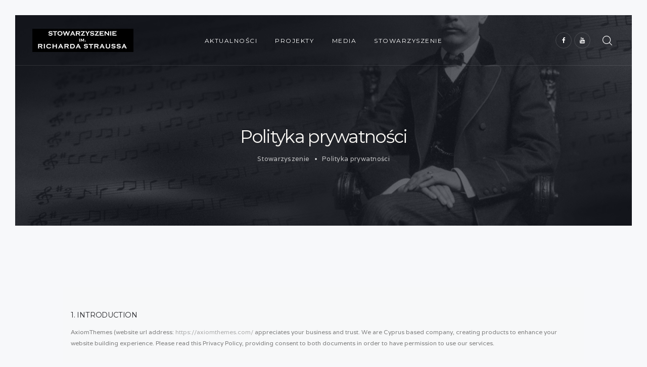

--- FILE ---
content_type: text/html; charset=UTF-8
request_url: https://richardstrauss.pl/privacy-policy/
body_size: 20374
content:
<!DOCTYPE html>
<html lang="pl-PL" class="no-js scheme_default">
<head>
			<meta charset="UTF-8">
		<meta name="viewport" content="width=device-width, initial-scale=1, maximum-scale=1">
		<meta name="format-detection" content="telephone=no">
		<link rel="profile" href="//gmpg.org/xfn/11">
		<link rel="pingback" href="https://richardstrauss.pl/xmlrpc.php">
		<title>Polityka prywatności &#8211; Stowarzyszenie im. Richarda Straussa</title>
<meta name='robots' content='max-image-preview:large' />
<!-- Setting Content Security Policy -->
<!-- If you have saved your cookie settings and don't get a comment after this one saying that there is a cookie set your host is probably using cookie cache. Ask them to uncache cookies_and_content_security_policy. WP Engine is one of those hosts. -->
<!-- Content Security Policy Cookie settings: script-src 'self' 'unsafe-inline' 'unsafe-eval' ; img-src 'self' data: ; object-src 'self' data: ; frame-src 'self' data: ;  -->

<link rel='dns-prefetch' href='//fonts.googleapis.com' />
<link rel="alternate" type="application/rss+xml" title="Stowarzyszenie im. Richarda Straussa &raquo; Kanał z wpisami" href="https://richardstrauss.pl/feed/" />
<link rel="alternate" type="application/rss+xml" title="Stowarzyszenie im. Richarda Straussa &raquo; Kanał z komentarzami" href="https://richardstrauss.pl/comments/feed/" />
<link rel="alternate" title="oEmbed (JSON)" type="application/json+oembed" href="https://richardstrauss.pl/wp-json/oembed/1.0/embed?url=https%3A%2F%2Frichardstrauss.pl%2Fprivacy-policy%2F" />
<link rel="alternate" title="oEmbed (XML)" type="text/xml+oembed" href="https://richardstrauss.pl/wp-json/oembed/1.0/embed?url=https%3A%2F%2Frichardstrauss.pl%2Fprivacy-policy%2F&#038;format=xml" />
<style id='wp-img-auto-sizes-contain-inline-css' type='text/css'>
img:is([sizes=auto i],[sizes^="auto," i]){contain-intrinsic-size:3000px 1500px}
/*# sourceURL=wp-img-auto-sizes-contain-inline-css */
</style>
<link property="stylesheet" rel='stylesheet' id='vc_extensions_cqbundle_adminicon-css' href='https://richardstrauss.pl/wp-content/plugins/vc-extensions-bundle/css/admin_icon.css?ver=6.9' type='text/css' media='all' />
<style id='wp-emoji-styles-inline-css' type='text/css'>

	img.wp-smiley, img.emoji {
		display: inline !important;
		border: none !important;
		box-shadow: none !important;
		height: 1em !important;
		width: 1em !important;
		margin: 0 0.07em !important;
		vertical-align: -0.1em !important;
		background: none !important;
		padding: 0 !important;
	}
/*# sourceURL=wp-emoji-styles-inline-css */
</style>
<style id='wp-block-library-inline-css' type='text/css'>
:root{--wp-block-synced-color:#7a00df;--wp-block-synced-color--rgb:122,0,223;--wp-bound-block-color:var(--wp-block-synced-color);--wp-editor-canvas-background:#ddd;--wp-admin-theme-color:#007cba;--wp-admin-theme-color--rgb:0,124,186;--wp-admin-theme-color-darker-10:#006ba1;--wp-admin-theme-color-darker-10--rgb:0,107,160.5;--wp-admin-theme-color-darker-20:#005a87;--wp-admin-theme-color-darker-20--rgb:0,90,135;--wp-admin-border-width-focus:2px}@media (min-resolution:192dpi){:root{--wp-admin-border-width-focus:1.5px}}.wp-element-button{cursor:pointer}:root .has-very-light-gray-background-color{background-color:#eee}:root .has-very-dark-gray-background-color{background-color:#313131}:root .has-very-light-gray-color{color:#eee}:root .has-very-dark-gray-color{color:#313131}:root .has-vivid-green-cyan-to-vivid-cyan-blue-gradient-background{background:linear-gradient(135deg,#00d084,#0693e3)}:root .has-purple-crush-gradient-background{background:linear-gradient(135deg,#34e2e4,#4721fb 50%,#ab1dfe)}:root .has-hazy-dawn-gradient-background{background:linear-gradient(135deg,#faaca8,#dad0ec)}:root .has-subdued-olive-gradient-background{background:linear-gradient(135deg,#fafae1,#67a671)}:root .has-atomic-cream-gradient-background{background:linear-gradient(135deg,#fdd79a,#004a59)}:root .has-nightshade-gradient-background{background:linear-gradient(135deg,#330968,#31cdcf)}:root .has-midnight-gradient-background{background:linear-gradient(135deg,#020381,#2874fc)}:root{--wp--preset--font-size--normal:16px;--wp--preset--font-size--huge:42px}.has-regular-font-size{font-size:1em}.has-larger-font-size{font-size:2.625em}.has-normal-font-size{font-size:var(--wp--preset--font-size--normal)}.has-huge-font-size{font-size:var(--wp--preset--font-size--huge)}.has-text-align-center{text-align:center}.has-text-align-left{text-align:left}.has-text-align-right{text-align:right}.has-fit-text{white-space:nowrap!important}#end-resizable-editor-section{display:none}.aligncenter{clear:both}.items-justified-left{justify-content:flex-start}.items-justified-center{justify-content:center}.items-justified-right{justify-content:flex-end}.items-justified-space-between{justify-content:space-between}.screen-reader-text{border:0;clip-path:inset(50%);height:1px;margin:-1px;overflow:hidden;padding:0;position:absolute;width:1px;word-wrap:normal!important}.screen-reader-text:focus{background-color:#ddd;clip-path:none;color:#444;display:block;font-size:1em;height:auto;left:5px;line-height:normal;padding:15px 23px 14px;text-decoration:none;top:5px;width:auto;z-index:100000}html :where(.has-border-color){border-style:solid}html :where([style*=border-top-color]){border-top-style:solid}html :where([style*=border-right-color]){border-right-style:solid}html :where([style*=border-bottom-color]){border-bottom-style:solid}html :where([style*=border-left-color]){border-left-style:solid}html :where([style*=border-width]){border-style:solid}html :where([style*=border-top-width]){border-top-style:solid}html :where([style*=border-right-width]){border-right-style:solid}html :where([style*=border-bottom-width]){border-bottom-style:solid}html :where([style*=border-left-width]){border-left-style:solid}html :where(img[class*=wp-image-]){height:auto;max-width:100%}:where(figure){margin:0 0 1em}html :where(.is-position-sticky){--wp-admin--admin-bar--position-offset:var(--wp-admin--admin-bar--height,0px)}@media screen and (max-width:600px){html :where(.is-position-sticky){--wp-admin--admin-bar--position-offset:0px}}

/*# sourceURL=wp-block-library-inline-css */
</style><style id='global-styles-inline-css' type='text/css'>
:root{--wp--preset--aspect-ratio--square: 1;--wp--preset--aspect-ratio--4-3: 4/3;--wp--preset--aspect-ratio--3-4: 3/4;--wp--preset--aspect-ratio--3-2: 3/2;--wp--preset--aspect-ratio--2-3: 2/3;--wp--preset--aspect-ratio--16-9: 16/9;--wp--preset--aspect-ratio--9-16: 9/16;--wp--preset--color--black: #000000;--wp--preset--color--cyan-bluish-gray: #abb8c3;--wp--preset--color--white: #ffffff;--wp--preset--color--pale-pink: #f78da7;--wp--preset--color--vivid-red: #cf2e2e;--wp--preset--color--luminous-vivid-orange: #ff6900;--wp--preset--color--luminous-vivid-amber: #fcb900;--wp--preset--color--light-green-cyan: #7bdcb5;--wp--preset--color--vivid-green-cyan: #00d084;--wp--preset--color--pale-cyan-blue: #8ed1fc;--wp--preset--color--vivid-cyan-blue: #0693e3;--wp--preset--color--vivid-purple: #9b51e0;--wp--preset--gradient--vivid-cyan-blue-to-vivid-purple: linear-gradient(135deg,rgb(6,147,227) 0%,rgb(155,81,224) 100%);--wp--preset--gradient--light-green-cyan-to-vivid-green-cyan: linear-gradient(135deg,rgb(122,220,180) 0%,rgb(0,208,130) 100%);--wp--preset--gradient--luminous-vivid-amber-to-luminous-vivid-orange: linear-gradient(135deg,rgb(252,185,0) 0%,rgb(255,105,0) 100%);--wp--preset--gradient--luminous-vivid-orange-to-vivid-red: linear-gradient(135deg,rgb(255,105,0) 0%,rgb(207,46,46) 100%);--wp--preset--gradient--very-light-gray-to-cyan-bluish-gray: linear-gradient(135deg,rgb(238,238,238) 0%,rgb(169,184,195) 100%);--wp--preset--gradient--cool-to-warm-spectrum: linear-gradient(135deg,rgb(74,234,220) 0%,rgb(151,120,209) 20%,rgb(207,42,186) 40%,rgb(238,44,130) 60%,rgb(251,105,98) 80%,rgb(254,248,76) 100%);--wp--preset--gradient--blush-light-purple: linear-gradient(135deg,rgb(255,206,236) 0%,rgb(152,150,240) 100%);--wp--preset--gradient--blush-bordeaux: linear-gradient(135deg,rgb(254,205,165) 0%,rgb(254,45,45) 50%,rgb(107,0,62) 100%);--wp--preset--gradient--luminous-dusk: linear-gradient(135deg,rgb(255,203,112) 0%,rgb(199,81,192) 50%,rgb(65,88,208) 100%);--wp--preset--gradient--pale-ocean: linear-gradient(135deg,rgb(255,245,203) 0%,rgb(182,227,212) 50%,rgb(51,167,181) 100%);--wp--preset--gradient--electric-grass: linear-gradient(135deg,rgb(202,248,128) 0%,rgb(113,206,126) 100%);--wp--preset--gradient--midnight: linear-gradient(135deg,rgb(2,3,129) 0%,rgb(40,116,252) 100%);--wp--preset--font-size--small: 13px;--wp--preset--font-size--medium: 20px;--wp--preset--font-size--large: 36px;--wp--preset--font-size--x-large: 42px;--wp--preset--spacing--20: 0.44rem;--wp--preset--spacing--30: 0.67rem;--wp--preset--spacing--40: 1rem;--wp--preset--spacing--50: 1.5rem;--wp--preset--spacing--60: 2.25rem;--wp--preset--spacing--70: 3.38rem;--wp--preset--spacing--80: 5.06rem;--wp--preset--shadow--natural: 6px 6px 9px rgba(0, 0, 0, 0.2);--wp--preset--shadow--deep: 12px 12px 50px rgba(0, 0, 0, 0.4);--wp--preset--shadow--sharp: 6px 6px 0px rgba(0, 0, 0, 0.2);--wp--preset--shadow--outlined: 6px 6px 0px -3px rgb(255, 255, 255), 6px 6px rgb(0, 0, 0);--wp--preset--shadow--crisp: 6px 6px 0px rgb(0, 0, 0);}:where(.is-layout-flex){gap: 0.5em;}:where(.is-layout-grid){gap: 0.5em;}body .is-layout-flex{display: flex;}.is-layout-flex{flex-wrap: wrap;align-items: center;}.is-layout-flex > :is(*, div){margin: 0;}body .is-layout-grid{display: grid;}.is-layout-grid > :is(*, div){margin: 0;}:where(.wp-block-columns.is-layout-flex){gap: 2em;}:where(.wp-block-columns.is-layout-grid){gap: 2em;}:where(.wp-block-post-template.is-layout-flex){gap: 1.25em;}:where(.wp-block-post-template.is-layout-grid){gap: 1.25em;}.has-black-color{color: var(--wp--preset--color--black) !important;}.has-cyan-bluish-gray-color{color: var(--wp--preset--color--cyan-bluish-gray) !important;}.has-white-color{color: var(--wp--preset--color--white) !important;}.has-pale-pink-color{color: var(--wp--preset--color--pale-pink) !important;}.has-vivid-red-color{color: var(--wp--preset--color--vivid-red) !important;}.has-luminous-vivid-orange-color{color: var(--wp--preset--color--luminous-vivid-orange) !important;}.has-luminous-vivid-amber-color{color: var(--wp--preset--color--luminous-vivid-amber) !important;}.has-light-green-cyan-color{color: var(--wp--preset--color--light-green-cyan) !important;}.has-vivid-green-cyan-color{color: var(--wp--preset--color--vivid-green-cyan) !important;}.has-pale-cyan-blue-color{color: var(--wp--preset--color--pale-cyan-blue) !important;}.has-vivid-cyan-blue-color{color: var(--wp--preset--color--vivid-cyan-blue) !important;}.has-vivid-purple-color{color: var(--wp--preset--color--vivid-purple) !important;}.has-black-background-color{background-color: var(--wp--preset--color--black) !important;}.has-cyan-bluish-gray-background-color{background-color: var(--wp--preset--color--cyan-bluish-gray) !important;}.has-white-background-color{background-color: var(--wp--preset--color--white) !important;}.has-pale-pink-background-color{background-color: var(--wp--preset--color--pale-pink) !important;}.has-vivid-red-background-color{background-color: var(--wp--preset--color--vivid-red) !important;}.has-luminous-vivid-orange-background-color{background-color: var(--wp--preset--color--luminous-vivid-orange) !important;}.has-luminous-vivid-amber-background-color{background-color: var(--wp--preset--color--luminous-vivid-amber) !important;}.has-light-green-cyan-background-color{background-color: var(--wp--preset--color--light-green-cyan) !important;}.has-vivid-green-cyan-background-color{background-color: var(--wp--preset--color--vivid-green-cyan) !important;}.has-pale-cyan-blue-background-color{background-color: var(--wp--preset--color--pale-cyan-blue) !important;}.has-vivid-cyan-blue-background-color{background-color: var(--wp--preset--color--vivid-cyan-blue) !important;}.has-vivid-purple-background-color{background-color: var(--wp--preset--color--vivid-purple) !important;}.has-black-border-color{border-color: var(--wp--preset--color--black) !important;}.has-cyan-bluish-gray-border-color{border-color: var(--wp--preset--color--cyan-bluish-gray) !important;}.has-white-border-color{border-color: var(--wp--preset--color--white) !important;}.has-pale-pink-border-color{border-color: var(--wp--preset--color--pale-pink) !important;}.has-vivid-red-border-color{border-color: var(--wp--preset--color--vivid-red) !important;}.has-luminous-vivid-orange-border-color{border-color: var(--wp--preset--color--luminous-vivid-orange) !important;}.has-luminous-vivid-amber-border-color{border-color: var(--wp--preset--color--luminous-vivid-amber) !important;}.has-light-green-cyan-border-color{border-color: var(--wp--preset--color--light-green-cyan) !important;}.has-vivid-green-cyan-border-color{border-color: var(--wp--preset--color--vivid-green-cyan) !important;}.has-pale-cyan-blue-border-color{border-color: var(--wp--preset--color--pale-cyan-blue) !important;}.has-vivid-cyan-blue-border-color{border-color: var(--wp--preset--color--vivid-cyan-blue) !important;}.has-vivid-purple-border-color{border-color: var(--wp--preset--color--vivid-purple) !important;}.has-vivid-cyan-blue-to-vivid-purple-gradient-background{background: var(--wp--preset--gradient--vivid-cyan-blue-to-vivid-purple) !important;}.has-light-green-cyan-to-vivid-green-cyan-gradient-background{background: var(--wp--preset--gradient--light-green-cyan-to-vivid-green-cyan) !important;}.has-luminous-vivid-amber-to-luminous-vivid-orange-gradient-background{background: var(--wp--preset--gradient--luminous-vivid-amber-to-luminous-vivid-orange) !important;}.has-luminous-vivid-orange-to-vivid-red-gradient-background{background: var(--wp--preset--gradient--luminous-vivid-orange-to-vivid-red) !important;}.has-very-light-gray-to-cyan-bluish-gray-gradient-background{background: var(--wp--preset--gradient--very-light-gray-to-cyan-bluish-gray) !important;}.has-cool-to-warm-spectrum-gradient-background{background: var(--wp--preset--gradient--cool-to-warm-spectrum) !important;}.has-blush-light-purple-gradient-background{background: var(--wp--preset--gradient--blush-light-purple) !important;}.has-blush-bordeaux-gradient-background{background: var(--wp--preset--gradient--blush-bordeaux) !important;}.has-luminous-dusk-gradient-background{background: var(--wp--preset--gradient--luminous-dusk) !important;}.has-pale-ocean-gradient-background{background: var(--wp--preset--gradient--pale-ocean) !important;}.has-electric-grass-gradient-background{background: var(--wp--preset--gradient--electric-grass) !important;}.has-midnight-gradient-background{background: var(--wp--preset--gradient--midnight) !important;}.has-small-font-size{font-size: var(--wp--preset--font-size--small) !important;}.has-medium-font-size{font-size: var(--wp--preset--font-size--medium) !important;}.has-large-font-size{font-size: var(--wp--preset--font-size--large) !important;}.has-x-large-font-size{font-size: var(--wp--preset--font-size--x-large) !important;}
/*# sourceURL=global-styles-inline-css */
</style>

<style id='classic-theme-styles-inline-css' type='text/css'>
/*! This file is auto-generated */
.wp-block-button__link{color:#fff;background-color:#32373c;border-radius:9999px;box-shadow:none;text-decoration:none;padding:calc(.667em + 2px) calc(1.333em + 2px);font-size:1.125em}.wp-block-file__button{background:#32373c;color:#fff;text-decoration:none}
/*# sourceURL=/wp-includes/css/classic-themes.min.css */
</style>
<link property="stylesheet" rel='stylesheet' id='essential-grid-plugin-settings-css' href='https://richardstrauss.pl/wp-content/plugins/essential-grid/public/assets/css/settings.css?ver=3.0.8' type='text/css' media='all' />
<link property="stylesheet" rel='stylesheet' id='tp-fontello-css' href='https://richardstrauss.pl/wp-content/plugins/essential-grid/public/assets/font/fontello/css/fontello.css?ver=3.0.8' type='text/css' media='all' />
<link property="stylesheet" rel='stylesheet' id='rs-plugin-settings-css' href='https://richardstrauss.pl/wp-content/plugins/revslider/public/assets/css/rs6.css?ver=6.3.1' type='text/css' media='all' />
<style id='rs-plugin-settings-inline-css' type='text/css'>
#rs-demo-id {}
/*# sourceURL=rs-plugin-settings-inline-css */
</style>
<link property="stylesheet" rel='stylesheet' id='trx_addons-icons-css' href='https://richardstrauss.pl/wp-content/plugins/trx_addons/css/font-icons/css/trx_addons_icons-embedded.css?ver=6.9' type='text/css' media='all' />
<link property="stylesheet" rel='stylesheet' id='swiperslider-css' href='https://richardstrauss.pl/wp-content/plugins/trx_addons/js/swiper/swiper.min.css' type='text/css' media='all' />
<link property="stylesheet" rel='stylesheet' id='magnific-popup-css' href='https://richardstrauss.pl/wp-content/plugins/trx_addons/js/magnific/magnific-popup.min.css' type='text/css' media='all' />
<link property="stylesheet" rel='stylesheet' id='trx_addons-css' href='https://richardstrauss.pl/wp-content/plugins/trx_addons/css/trx_addons.css' type='text/css' media='all' />
<link property="stylesheet" rel='stylesheet' id='trx_addons-animation-css' href='https://richardstrauss.pl/wp-content/plugins/trx_addons/css/trx_addons.animation.css?ver=6.9' type='text/css' media='all' />
<link property="stylesheet" rel='stylesheet' id='js_composer_front-css' href='https://richardstrauss.pl/wp-content/plugins/js_composer/assets/css/js_composer.min.css?ver=6.4.2' type='text/css' media='all' />
<link property="stylesheet" rel='stylesheet' id='cookies-and-content-security-policy-css' href='https://richardstrauss.pl/wp-content/plugins/cookies-and-content-security-policy/css/cookies-and-content-security-policy.min.css?ver=6.9' type='text/css' media='all' />
<link property="stylesheet" rel='stylesheet' id='crework-font-google_fonts-css' href='https://fonts.googleapis.com/css?family=Montserrat%3A100%2C100i%2C200%2C200i%2C300%2C300i%2C400%2C400i%2C500%2C500i%2C600%2C600i%2C700%2C700i%2C800%2C800i%2C900%2C900i%7CMerriweather%3A300%2C300i%2C400%2C400i%2C700%2C700i%2C900%2C900i%7CVarela%3A400&#038;subset=latin%2Clatin-ext&#038;ver=6.9' type='text/css' media='all' />
<link property="stylesheet" rel='stylesheet' id='fontello-icons-css' href='https://richardstrauss.pl/wp-content/themes/crework/css/font-icons/css/fontello-embedded.css?ver=6.9' type='text/css' media='all' />
<link property="stylesheet" rel='stylesheet' id='crework-main-css' href='https://richardstrauss.pl/wp-content/themes/crework/style.css' type='text/css' media='all' />
<link property="stylesheet" rel='stylesheet' id='crework-styles-css' href='https://richardstrauss.pl/wp-content/themes/crework/css/__styles.css?ver=6.9' type='text/css' media='all' />
<link property="stylesheet" rel='stylesheet' id='crework-colors-css' href='https://richardstrauss.pl/wp-content/themes/crework/css/__colors.css?ver=6.9' type='text/css' media='all' />
<link property="stylesheet" rel='stylesheet' id='mediaelement-css' href='https://richardstrauss.pl/wp-includes/js/mediaelement/mediaelementplayer-legacy.min.css?ver=4.2.17' type='text/css' media='all' />
<link property="stylesheet" rel='stylesheet' id='wp-mediaelement-css' href='https://richardstrauss.pl/wp-includes/js/mediaelement/wp-mediaelement.min.css?ver=6.9' type='text/css' media='all' />
<link property="stylesheet" rel='stylesheet' id='crework-responsive-css' href='https://richardstrauss.pl/wp-content/themes/crework/css/responsive.css?ver=6.9' type='text/css' media='all' />
<script type="text/javascript" src="https://richardstrauss.pl/wp-includes/js/jquery/jquery.min.js?ver=3.7.1" id="jquery-core-js"></script>
<script type="text/javascript" src="https://richardstrauss.pl/wp-includes/js/jquery/jquery-migrate.min.js?ver=3.4.1" id="jquery-migrate-js"></script>
<script type="text/javascript" src="https://richardstrauss.pl/wp-content/plugins/revslider/public/assets/js/rbtools.min.js?ver=6.3.1" id="tp-tools-js"></script>
<script type="text/javascript" src="https://richardstrauss.pl/wp-content/plugins/revslider/public/assets/js/rs6.min.js?ver=6.3.1" id="revmin-js"></script>
<link rel="https://api.w.org/" href="https://richardstrauss.pl/wp-json/" /><link rel="alternate" title="JSON" type="application/json" href="https://richardstrauss.pl/wp-json/wp/v2/pages/1094" /><link rel="EditURI" type="application/rsd+xml" title="RSD" href="https://richardstrauss.pl/xmlrpc.php?rsd" />
<meta name="generator" content="WordPress 6.9" />
<link rel="canonical" href="https://richardstrauss.pl/privacy-policy/" />
<link rel='shortlink' href='https://richardstrauss.pl/?p=1094' />
<style type="text/css">.recentcomments a{display:inline !important;padding:0 !important;margin:0 !important;}</style><meta name="generator" content="Powered by WPBakery Page Builder - drag and drop page builder for WordPress."/>
<meta name="generator" content="Powered by Slider Revolution 6.3.1 - responsive, Mobile-Friendly Slider Plugin for WordPress with comfortable drag and drop interface." />
<style type="text/css"></style>
<link rel="icon" href="https://richardstrauss.pl/wp-content/uploads/2021/03/cropped-musical-note-32x32.png" sizes="32x32" />
<link rel="icon" href="https://richardstrauss.pl/wp-content/uploads/2021/03/cropped-musical-note-192x192.png" sizes="192x192" />
<link rel="apple-touch-icon" href="https://richardstrauss.pl/wp-content/uploads/2021/03/cropped-musical-note-180x180.png" />
<meta name="msapplication-TileImage" content="https://richardstrauss.pl/wp-content/uploads/2021/03/cropped-musical-note-270x270.png" />
<script type="text/javascript">function setREVStartSize(e){
			//window.requestAnimationFrame(function() {				 
				window.RSIW = window.RSIW===undefined ? window.innerWidth : window.RSIW;	
				window.RSIH = window.RSIH===undefined ? window.innerHeight : window.RSIH;	
				try {								
					var pw = document.getElementById(e.c).parentNode.offsetWidth,
						newh;
					pw = pw===0 || isNaN(pw) ? window.RSIW : pw;
					e.tabw = e.tabw===undefined ? 0 : parseInt(e.tabw);
					e.thumbw = e.thumbw===undefined ? 0 : parseInt(e.thumbw);
					e.tabh = e.tabh===undefined ? 0 : parseInt(e.tabh);
					e.thumbh = e.thumbh===undefined ? 0 : parseInt(e.thumbh);
					e.tabhide = e.tabhide===undefined ? 0 : parseInt(e.tabhide);
					e.thumbhide = e.thumbhide===undefined ? 0 : parseInt(e.thumbhide);
					e.mh = e.mh===undefined || e.mh=="" || e.mh==="auto" ? 0 : parseInt(e.mh,0);		
					if(e.layout==="fullscreen" || e.l==="fullscreen") 						
						newh = Math.max(e.mh,window.RSIH);					
					else{					
						e.gw = Array.isArray(e.gw) ? e.gw : [e.gw];
						for (var i in e.rl) if (e.gw[i]===undefined || e.gw[i]===0) e.gw[i] = e.gw[i-1];					
						e.gh = e.el===undefined || e.el==="" || (Array.isArray(e.el) && e.el.length==0)? e.gh : e.el;
						e.gh = Array.isArray(e.gh) ? e.gh : [e.gh];
						for (var i in e.rl) if (e.gh[i]===undefined || e.gh[i]===0) e.gh[i] = e.gh[i-1];
											
						var nl = new Array(e.rl.length),
							ix = 0,						
							sl;					
						e.tabw = e.tabhide>=pw ? 0 : e.tabw;
						e.thumbw = e.thumbhide>=pw ? 0 : e.thumbw;
						e.tabh = e.tabhide>=pw ? 0 : e.tabh;
						e.thumbh = e.thumbhide>=pw ? 0 : e.thumbh;					
						for (var i in e.rl) nl[i] = e.rl[i]<window.RSIW ? 0 : e.rl[i];
						sl = nl[0];									
						for (var i in nl) if (sl>nl[i] && nl[i]>0) { sl = nl[i]; ix=i;}															
						var m = pw>(e.gw[ix]+e.tabw+e.thumbw) ? 1 : (pw-(e.tabw+e.thumbw)) / (e.gw[ix]);					
						newh =  (e.gh[ix] * m) + (e.tabh + e.thumbh);
					}				
					if(window.rs_init_css===undefined) window.rs_init_css = document.head.appendChild(document.createElement("style"));					
					document.getElementById(e.c).height = newh+"px";
					window.rs_init_css.innerHTML += "#"+e.c+"_wrapper { height: "+newh+"px }";				
				} catch(e){
					console.log("Failure at Presize of Slider:" + e)
				}					   
			//});
		  };</script>
		<style type="text/css" id="wp-custom-css">
			.sc_blogger_item_excerpt_text{
	display:none;
}
.post_meta_footer{
	display:none;
}
.sc_blogger_item_title{
	text-align:center;
}
.sc_blogger_item_excerpt_text {
	text-align:center;
}
.post_meta{
	text-align:center!important;
}
.post_categories {
	display:none;
}
.attachment-crework-thumb-huge {
	display:none;
}
.nav-links-single{
	display:none;
}
.post_counters_item {
	display:none;
}
.post_categories_in{
	display:none;
}
.sc_layouts_menu_nav > li > a:hover span:before, .sc_layouts_menu_nav > li.current-menu-item > a span:before, .sc_layouts_menu_nav > li.current-menu-parent > a span:before, .sc_layouts_menu_nav > li.current-menu-ancestor > a span:before {
    opacity: 0.8;
    z-index: 1;
}
.sc_layouts_menu_nav > li > a span:before {
	border-bottom: 0px solid #c8ab5a!important;
	z-index:-1000!important;
	
}

@media screen and (max-width: 992px) {
  .sc_layouts_search {
    display:none;
  }
}
.mobile_device .menu_mobile .menu_mobile_nav_area, .mobile_layout .menu_mobile .menu_mobile_nav_area {
	
    max-height: none;
    margin-top: 2em;

}

.menu_mobile .menu_mobile_nav_area li > a {
padding:0px!important;
	text-align: center;
}
.scheme_dark .menu_mobile_inner a:hover, .scheme_dark .menu_mobile_inner .current-menu-ancestor>a, .scheme_dark .menu_mobile_inner .current-menu-item>a, .scheme_dark .menu_mobile_inner .menu_mobile_nav_area li:hover:before, .scheme_dark .menu_mobile_inner .menu_mobile_nav_area li.current-menu-ancestor:before, .scheme_dark .menu_mobile_inner .menu_mobile_nav_area li.current-menu-item:before {
	    color: #c8ab5a!important;
}
@media screen and (max-width: 600px) {
  .swiper-slide {
    background-position: 69% 0%!important;
  }
}
.breadcrumbs .breadcrumbs_delimiter:before {background-color:#fff;}		</style>
		<style type="text/css" data-type="vc_shortcodes-custom-css">.vc_custom_1527690588959{background-color: #f7f8f9 !important;}.vc_custom_1527690597112{background-color: #f7f8f9 !important;}.vc_custom_1527690601612{background-color: #f7f8f9 !important;}.vc_custom_1527690606563{background-color: #f7f8f9 !important;}.vc_custom_1527690611459{background-color: #f7f8f9 !important;}.vc_custom_1527690611459{background-color: #f7f8f9 !important;}.vc_custom_1527690611459{background-color: #f7f8f9 !important;}.vc_custom_1527690611459{background-color: #f7f8f9 !important;}.vc_custom_1527690611459{background-color: #f7f8f9 !important;}.vc_custom_1527690611459{background-color: #f7f8f9 !important;}.vc_custom_1527690611459{background-color: #f7f8f9 !important;}.vc_custom_1527690611459{background-color: #f7f8f9 !important;}</style><noscript><style> .wpb_animate_when_almost_visible { opacity: 1; }</style></noscript><style type="text/css" id="trx_addons-inline-styles-inline-css">.crework_inline_1466633831{background-image: url(https://richardstrauss.pl/wp-content/uploads/2021/03/hero2.jpg);}.vc_custom_1498117055678{padding-right: 2.85rem !important;padding-left: 2.85rem !important;}.vc_custom_1629710356321{padding-top: 80px !important;padding-bottom: 80px !important;background-color: #000000 !important;}</style></head>

<body data-rsssl=1 class="wp-singular page-template-default page page-id-1094 wp-theme-crework modal-cacsp-do-not-show-cookie-modal body_tag scheme_default blog_mode_page body_style_wide is_single sidebar_hide expand_content header_style_header-custom-475 header_position_default menu_style_top no_layout wpb-js-composer js-comp-ver-6.4.2 vc_responsive">

    
	
	<div class="body_wrap">

		<div class="page_wrap">

			<header class="top_panel top_panel_custom top_panel_custom_475 top_panel_custom_header-1 with_bg_image crework_inline_1466633831 scheme_dark"><div class="vc_row wpb_row vc_row-fluid vc_custom_1498117055678 vc_row-o-equal-height vc_row-o-content-middle vc_row-flex sc_layouts_row sc_layouts_row_type_normal sc_layouts_row_delimiter"><div class="wpb_column vc_column_container vc_col-sm-3 sc_layouts_column sc_layouts_column_align_left sc_layouts_column_icons_position_left"><div class="vc_column-inner"><div class="wpb_wrapper"><div class="sc_layouts_item"><a href="https://richardstrauss.pl/" id="sc_layouts_logo_687940856" class="sc_layouts_logo sc_layouts_logo_default"><img class="logo_image" src="https://richardstrauss.pl/wp-content/uploads/2021/04/LogoStrauss-2-2-1.jpg" alt="" width="200" height="46"></a><!-- /.sc_layouts_logo --></div></div></div></div><div class="wpb_column vc_column_container vc_col-sm-8 vc_col-md-6 sc_layouts_column sc_layouts_column_align_center sc_layouts_column_icons_position_left"><div class="vc_column-inner"><div class="wpb_wrapper"><div class="sc_layouts_item"><nav id="sc_layouts_menu_1367111212" class="sc_layouts_menu sc_layouts_menu_default menu_hover_fade hide_on_mobile"><ul id="menu-strauss_menu" class="sc_layouts_menu_nav"><li id="menu-item-1358" class="menu-item menu-item-type-custom menu-item-object-custom menu-item-home menu-item-1358"><a href="https://richardstrauss.pl/#aktualnosci"><span>Aktualności</span></a></li><li id="menu-item-1444" class="menu-item menu-item-type-post_type menu-item-object-page menu-item-1444"><a href="https://richardstrauss.pl/projekty/"><span>Projekty</span></a></li><li id="menu-item-1424" class="menu-item menu-item-type-post_type menu-item-object-page menu-item-1424"><a href="https://richardstrauss.pl/media/"><span>Media</span></a></li><li id="menu-item-1425" class="menu-item menu-item-type-custom menu-item-object-custom menu-item-has-children menu-item-1425"><a href="#"><span>Stowarzyszenie</span></a>
<ul class="sub-menu"><li id="menu-item-1357" class="menu-item menu-item-type-custom menu-item-object-custom menu-item-home menu-item-1357"><a href="https://richardstrauss.pl/#onas"><span>O&nbsp;Stowarzyszeniu</span></a></li><li id="menu-item-1466" class="menu-item menu-item-type-post_type menu-item-object-page menu-item-1466"><a href="https://richardstrauss.pl/galeria/"><span>Galeria</span></a></li><li id="menu-item-1415" class="menu-item menu-item-type-custom menu-item-object-custom menu-item-1415"><a href="#partnerzy"><span>Partnerzy</span></a></li><li id="menu-item-1360" class="menu-item menu-item-type-custom menu-item-object-custom menu-item-home menu-item-1360"><a href="https://richardstrauss.pl/#kontakt"><span>Kontakt</span></a></li></ul>
</li></ul></nav><!-- /.sc_layouts_menu --><div class="sc_layouts_iconed_text sc_layouts_menu_mobile_button">
		<a class="sc_layouts_item_link sc_layouts_iconed_text_link" href="#">
			<span class="sc_layouts_item_icon sc_layouts_iconed_text_icon icon-menu-2"></span>
		</a>
	</div></div></div></div></div><div class="wpb_column vc_column_container vc_col-sm-3 vc_hidden-sm vc_hidden-xs sc_layouts_column sc_layouts_column_align_right sc_layouts_column_icons_position_left"><div class="vc_column-inner"><div class="wpb_wrapper"><div class="sc_layouts_item"><div id="sc_layouts_container_30386011" class="sc_layouts_container"><div class="sc_layouts_item"><div id="widget_socials_1363365455" class="widget_area sc_widget_socials vc_widget_socials wpb_content_element"><aside id="widget_socials_1363365455_widget" class="widget widget_socials"><div class="socials_wrap sc_align_left"><a target="_blank" href="https://www.facebook.com/operacjeartystyczne" class="social_item social_item_style_icons social_item_type_icons"><span class="social_icon social_facebook"><span class="icon-facebook"></span></span></a><a target="_blank" href="https://www.youtube.com/channel/UC98mXNpHIls3MLn9ecte65w" class="social_item social_item_style_icons social_item_type_icons"><span class="social_icon social_youtube"><span class="icon-youtube"></span></span></a></div></aside></div></div></div><!-- /.sc_layouts_container --></div><div class="sc_layouts_item"><div id="sc_layouts_search_1105386613" class="sc_layouts_search"><div class="search_wrap search_style_fullscreen layouts_search">
	<div class="search_form_wrap">
		<form role="search" method="get" class="search_form" action="https://richardstrauss.pl/">
			<input autocomplete="off" type="text" class="search_field" placeholder="Wyszukaj" value="" name="s">
			<button type="submit" class="search_submit icon-magnifying-glass"></button>
							<a class="search_close icon-cancel-1"></a>
					</form>
	</div>
	</div></div><!-- /.sc_layouts_search --></div></div></div></div></div><div class="vc_row wpb_row vc_row-fluid sc_layouts_hide_on_frontpage"><div class="wpb_column vc_column_container vc_col-sm-12 sc_layouts_column sc_layouts_column_align_center sc_layouts_column_icons_position_left"><div class="vc_column-inner"><div class="wpb_wrapper"><div class="vc_empty_space"   style="height: 5rem"><span class="vc_empty_space_inner"></span></div><div class="vc_empty_space"   style="height: 5.15rem"><span class="vc_empty_space_inner"></span></div><div id="sc_content_1796504012"
		class="sc_content color_style_default sc_content_default sc_float_center sc_content_width_1_1"><div class="sc_content_container"><div class="sc_layouts_item"><div id="sc_layouts_title_379687690" class="sc_layouts_title"><div class="sc_layouts_title_title">			<h1 class="sc_layouts_title_caption">Polityka prywatności</h1>
			</div><div class="sc_layouts_title_breadcrumbs"><div class="breadcrumbs"><a class="breadcrumbs_item home" href="https://richardstrauss.pl/">Stowarzyszenie</a><span class="breadcrumbs_delimiter"></span><span class="breadcrumbs_item current">Polityka prywatności</span></div></div></div><!-- /.sc_layouts_title --></div></div></div><!-- /.sc_content --><div class="vc_empty_space"   style="height: 4.55rem"><span class="vc_empty_space_inner"></span></div><div class="vc_empty_space"   style="height: 5.7rem"><span class="vc_empty_space_inner"></span></div></div></div></div></div></header><div class="menu_mobile_overlay"></div>
<div class="menu_mobile menu_mobile_fullscreen scheme_dark">
	<div class="menu_mobile_inner">
		<a class="menu_mobile_close icon-cancel"></a><a class="sc_layouts_logo" href="https://richardstrauss.pl/"><img src="https://richardstrauss.pl/wp-content/uploads/2021/04/LogoStrauss-2-22.jpg" alt="img"" width="200" height="46"></a><nav class="menu_mobile_nav_area"><ul id="menu_mobile" class=" menu_mobile_nav"><li class="menu-item menu-item-type-custom menu-item-object-custom menu-item-home menu-item-1358"><a href="https://richardstrauss.pl/#aktualnosci"><span>Aktualności</span></a></li><li class="menu-item menu-item-type-post_type menu-item-object-page menu-item-1444"><a href="https://richardstrauss.pl/projekty/"><span>Projekty</span></a></li><li class="menu-item menu-item-type-post_type menu-item-object-page menu-item-1424"><a href="https://richardstrauss.pl/media/"><span>Media</span></a></li><li class="menu-item menu-item-type-custom menu-item-object-custom menu-item-has-children menu-item-1425"><a href="#"><span>Stowarzyszenie</span></a>
<ul class="sub-menu"><li class="menu-item menu-item-type-custom menu-item-object-custom menu-item-home menu-item-1357"><a href="https://richardstrauss.pl/#onas"><span>O&nbsp;Stowarzyszeniu</span></a></li><li class="menu-item menu-item-type-post_type menu-item-object-page menu-item-1466"><a href="https://richardstrauss.pl/galeria/"><span>Galeria</span></a></li><li class="menu-item menu-item-type-custom menu-item-object-custom menu-item-1415"><a href="#partnerzy"><span>Partnerzy</span></a></li><li class="menu-item menu-item-type-custom menu-item-object-custom menu-item-home menu-item-1360"><a href="https://richardstrauss.pl/#kontakt"><span>Kontakt</span></a></li></ul>
</li></ul></nav><div class="socials_mobile"><a target="_blank" href="https://www.facebook.com/operacjeartystyczne" class="social_item social_item_style_icons social_item_type_icons"><span class="social_icon social_facebook"><span class="icon-facebook"></span></span></a><a target="_blank" href="https://www.youtube.com/channel/UC98mXNpHIls3MLn9ecte65w" class="social_item social_item_style_icons social_item_type_icons"><span class="social_icon social_youtube"><span class="icon-youtube"></span></span></a></div>	</div>
</div>

			<div class="page_content_wrap scheme_default">

								<div class="content_wrap">
				
									

					<div class="content">
										

<article id="post-1094" class="post_item_single post_type_page post-1094 page type-page status-publish hentry">

	<div class="post_content entry-content">
		<div class="vc_row wpb_row vc_row-fluid vc_custom_1527690588959 vc_row-has-fill"><div class="wpb_column vc_column_container vc_col-sm-12 sc_layouts_column_icons_position_left"><div class="vc_column-inner"><div class="wpb_wrapper"><div class="vc_empty_space"   style="height: 4em"><span class="vc_empty_space_inner"></span></div><div id="sc_content_971078930"
		class="sc_content color_style_default sc_content_default sc_float_center p70"><div class="sc_content_container">
	<div class="wpb_text_column wpb_content_element " >
		<div class="wpb_wrapper">
			<h5>1. INTRODUCTION</h5>
<p><span style="font-weight: 400;">AxiomThemes (website url address: <a href="https://axiomthemes.com/" target="_blank" rel="noopener noreferrer">https://axiomthemes.com/</a> appreciates your business and trust</span><span style="font-weight: 400;">. We&nbsp;are Cyprus based company, creating products to&nbsp;enhance your website building experience. Please read this Privacy Policy, providing consent to&nbsp;both documents in order to&nbsp;have permission to&nbsp;use our services.</span></p>

		</div>
	</div>
</div></div><!-- /.sc_content --><div class="vc_empty_space"   style="height: 4em"><span class="vc_empty_space_inner"></span></div></div></div></div></div><div class="vc_row wpb_row vc_row-fluid"><div class="wpb_column vc_column_container vc_col-sm-12 sc_layouts_column_icons_position_left"><div class="vc_column-inner"><div class="wpb_wrapper"><div class="vc_empty_space"   style="height: 70px"><span class="vc_empty_space_inner"></span></div></div></div></div></div><div class="vc_row wpb_row vc_row-fluid vc_custom_1527690597112 vc_row-has-fill"><div class="wpb_column vc_column_container vc_col-sm-12 sc_layouts_column_icons_position_left"><div class="vc_column-inner"><div class="wpb_wrapper"><div class="vc_empty_space"   style="height: 4em"><span class="vc_empty_space_inner"></span></div><div id="sc_content_351535407"
		class="sc_content color_style_default sc_content_default sc_float_center p70"><div class="sc_content_container">
	<div class="wpb_text_column wpb_content_element " >
		<div class="wpb_wrapper">
			<h5>2. DATA COLLECTED</h5>
<h6><span style="font-weight: 400;">DATA STORAGE LOCATION</span></h6>
<p><span style="font-weight: 400;">We&nbsp;are Cyprus based company and operate web servers hosted in Germany. Our hosting provider Hetzner Online GmbH adheres to&nbsp;the EU/US “Privacy Shield”, ensuring that your data is securely stored and GDPR compliant. For more information on Hetzner Online GmbH privacy policy, please see here: </span><a href="https://www.hetzner.com/rechtliches/datenschutz" target="_blank" rel="noopener noreferrer"><span style="font-weight: 400;">Hetzner Data Privacy Policy</span></a><span style="font-weight: 400;">.</span></p>
<h6><span style="font-weight: 400;">REGISTRATION DATA</span></h6>
<p><span style="font-weight: 400;">If you register on our website, we&nbsp;store your chosen username and your email address and any additional personal information added to&nbsp;your user profile. You can see, edit, or delete your personal information at any time (except changing your username). Website administrators can also see and edit this information.</span></p>
<h6><span style="font-weight: 400;">PURCHASE DATA</span></h6>
<p><span style="font-weight: 400;">To&nbsp;receive product support, you have to&nbsp;have one or more Envato/AxiomThemes purchase codes on our website. These purchase codes will be stored together with support expiration dates and your user data. This is required for us to&nbsp;provide you with downloads, product support and other customer services.</span></p>
<h6><span style="font-weight: 400;">SUPPORT DATA</span></h6>
<p><span style="font-weight: 400;">If you have registered on our website and have a&nbsp;valid support account, you can submit support tickets for assistance. Support form submissions are sent to&nbsp;our third party Ticksy ticketing system. Only the data you explicitly provided is sent, and you are asked for consent, each time you want to&nbsp;create a&nbsp;new support ticket. Ticksy adheres to&nbsp;the EU/US “Privacy Shield” and you can see their privacy policy here: </span><a href="https://ticksy.com/privacy-policy/" target="_blank" rel="noopener noreferrer"><span style="font-weight: 400;">Ticksy Privacy Policy</span></a><span style="font-weight: 400;">.</span></p>
<h6><span style="font-weight: 400;">COMMENTS</span></h6>
<p><span style="font-weight: 400;">When you leave comments on the website we&nbsp;collect the data shown in the comments form, and also the IP address and browser user agent string to&nbsp;help spam detection.</span></p>
<h6><span style="font-weight: 400;">CONTACT FORM</span></h6>
<p><span style="font-weight: 400;">Information submitted through the contact form on our site is sent to&nbsp;our company email, hosted by&nbsp;Zoho. Zoho adheres to&nbsp;the EU/US “Privacy Shield” policy and you can find more information about this here: </span><a href="https://www.zoho.com/privacy.html" target="_blank" rel="noopener noreferrer"><span style="font-weight: 400;">Zoho Privacy Policy</span></a><span style="font-weight: 400;">.</span></p>
<p><span style="font-weight: 400;">These submissions are only kept for customer service purposes they are never used for marketing purposes or shared with third parties.</span></p>
<h6><span style="font-weight: 400;">GOOGLE ANALYTICS</span></h6>
<p><span style="font-weight: 400;">We&nbsp;use Google Analytics on our site for anonymous reporting of site usage. So, no personalized data is stored. If you would like to&nbsp;opt-out of Google Analytics monitoring your behavior on our website please use this link: </span><a href="https://tools.google.com/dlpage/gaoptout/" target="_blank" rel="noopener noreferrer"><span style="font-weight: 400;">Google Analytics Opt-out</span></a><span style="font-weight: 400;">.</span></p>
<h6><span style="font-weight: 400;">CASES FOR USING THE PERSONAL DATA</span></h6>
<p><strong>We&nbsp;use your personal information in the following cases:</strong></p>
<ul>
<li style="font-weight: 400;"><span style="font-weight: 400;">Verification/identification of the user during website usage;</span></li>
<li style="font-weight: 400;"><span style="font-weight: 400;">Providing Technical Assistance;</span></li>
<li style="font-weight: 400;"><span style="font-weight: 400;">Sending updates to&nbsp;our users with important information to&nbsp;inform about news/changes;</span></li>
<li style="font-weight: 400;"><span style="font-weight: 400;">Checking the accounts’ activity in order to&nbsp;prevent fraudulent transactions and ensure the security</span></li>
<li style="font-weight: 400;"><span style="font-weight: 400;">over our customers’ personal information;</span></li>
<li style="font-weight: 400;"><span style="font-weight: 400;">Customize the website to&nbsp;make your experience more personal and engaging;</span></li>
<li style="font-weight: 400;"><span style="font-weight: 400;">Guarantee overall performance and administrative functions run smoothly.</span></li>
</ul>

		</div>
	</div>
</div></div><!-- /.sc_content --><div class="vc_empty_space"   style="height: 4em"><span class="vc_empty_space_inner"></span></div></div></div></div></div><div class="vc_row wpb_row vc_row-fluid"><div class="wpb_column vc_column_container vc_col-sm-12 sc_layouts_column_icons_position_left"><div class="vc_column-inner"><div class="wpb_wrapper"><div class="vc_empty_space"   style="height: 70px"><span class="vc_empty_space_inner"></span></div></div></div></div></div><div class="vc_row wpb_row vc_row-fluid vc_custom_1527690601612 vc_row-has-fill"><div class="wpb_column vc_column_container vc_col-sm-12 sc_layouts_column_icons_position_left"><div class="vc_column-inner"><div class="wpb_wrapper"><div class="vc_empty_space"   style="height: 4em"><span class="vc_empty_space_inner"></span></div><div id="sc_content_1924458214"
		class="sc_content color_style_default sc_content_default sc_float_center p70"><div class="sc_content_container">
	<div class="wpb_text_column wpb_content_element " >
		<div class="wpb_wrapper">
			<h5>3. EMBEDDED CONTENT</h5>
<p><span style="font-weight: 400;">Pages on this site may include embedded content, like YouTube videos, for example. Embedded content from other websites behaves in the exact same way as if you visited the other website.</span></p>
<p><span style="font-weight: 400;">These websites may collect data about you, use cookies, embed additional third-party tracking, and monitor your interaction with that embedded content, including tracking your interaction with the embedded content if you have an account and are logged-in to&nbsp;that website. Below you can find a&nbsp;list of the services we&nbsp;use:</span></p>
<h6><span style="font-weight: 400;">FACEBOOK</span></h6>
<p><span style="font-weight: 400;">The Facebook page plugin is used to&nbsp;display our Facebook timeline on our site. Facebook has its own cookie and privacy policies over which we&nbsp;have no control. There is no installation of cookies from Facebook and your IP is not sent to&nbsp;a&nbsp;Facebook server until you consent to&nbsp;it. See their privacy policy here: </span><a href="https://www.facebook.com/privacy/" target="_blank" rel="noopener noreferrer"><span style="font-weight: 400;">Facebook Privacy Policy </span></a><span style="font-weight: 400;">.</span></p>
<h6><span style="font-weight: 400;">TWITTER</span></h6>
<p><span style="font-weight: 400;">We&nbsp;use the Twitter API to&nbsp;display our tweets timeline on our site. Twitter has its own cookie and privacy policies over which we&nbsp;have no control. Your IP is not sent to&nbsp;a&nbsp;Twitter server until you consent to&nbsp;it. See their privacy policy here: </span><a href="https://twitter.com/privacy" target="_blank" rel="noopener noreferrer"><span style="font-weight: 400;">Twitter Privacy Policy </span></a><span style="font-weight: 400;">.</span></p>
<h6><span style="font-weight: 400;">YOUTUBE</span></h6>
<p><span style="font-weight: 400;">We&nbsp;use YouTube videos embedded on our site. YouTube has its own cookie and privacy policies over which we&nbsp;have no control. There is no installation of cookies from YouTube and your IP is not sent to&nbsp;a&nbsp;YouTube server until you consent to&nbsp;it. See their privacy policy here: </span><a href="https://www.youtube.com/static?template=privacy_guidelines" target="_blank" rel="noopener noreferrer"><span style="font-weight: 400;">YouTube Privacy Policy</span></a><span style="font-weight: 400;">.</span></p>

		</div>
	</div>
</div></div><!-- /.sc_content --><div class="vc_empty_space"   style="height: 4em"><span class="vc_empty_space_inner"></span></div></div></div></div></div><div class="vc_row wpb_row vc_row-fluid"><div class="wpb_column vc_column_container vc_col-sm-12 sc_layouts_column_icons_position_left"><div class="vc_column-inner"><div class="wpb_wrapper"><div class="vc_empty_space"   style="height: 70px"><span class="vc_empty_space_inner"></span></div></div></div></div></div><div class="vc_row wpb_row vc_row-fluid vc_custom_1527690606563 vc_row-has-fill"><div class="wpb_column vc_column_container vc_col-sm-12 sc_layouts_column_icons_position_left"><div class="vc_column-inner"><div class="wpb_wrapper"><div class="vc_empty_space"   style="height: 4em"><span class="vc_empty_space_inner"></span></div><div id="sc_content_1851035153"
		class="sc_content color_style_default sc_content_default sc_float_center p70"><div class="sc_content_container">
	<div class="wpb_text_column wpb_content_element " >
		<div class="wpb_wrapper">
			<h5>4. COOKIES</h5>
<p><span style="font-weight: 400;">This site uses cookies – small text files that are placed on your machine to&nbsp;help the site provide a&nbsp;better user experience. In general, cookies are used to&nbsp;retain user preferences, store information for things like shopping carts, and provide anonymized tracking data to&nbsp;third party applications like Google Analytics. Cookies generally exist to&nbsp;make your browsing experience better. However, you may prefer to&nbsp;disable cookies on this site and on others. The most effective way to&nbsp;do&nbsp;this is to&nbsp;disable cookies in your browser. We&nbsp;suggest consulting the help section of your browser.</span></p>
<h6><span style="font-weight: 400;">NECESSARY COOKIES (ALL SITE VISITORS)</span></h6>
<ul>
<li style="font-weight: 400;"><b>cfduid:</b><span style="font-weight: 400;"> Is used for our CDN CloudFlare to&nbsp;identify individual clients behind a&nbsp;shared IP address and apply security settings on a&nbsp;per-client basis. See more information on privacy here: </span><a href="https://www.cloudflare.com/privacypolicy/" target="_blank" rel="noopener noreferrer"><span style="font-weight: 400;">CloudFlare Privacy Policy</span></a><span style="font-weight: 400;">.</span></li>
<li style="font-weight: 400;"><b>PHPSESSID:</b><span style="font-weight: 400;"> To&nbsp;identify your unique session on the website.</span></li>
</ul>
<h6><span style="font-weight: 400;">NECESSARY COOKIES (ADDITIONAL FOR LOGGED IN CUSTOMERS)</span></h6>
<ul>
<li style="font-weight: 400;"><b>wp-auth:</b><span style="font-weight: 400;"> Used by&nbsp;WordPress to&nbsp;authenticate logged-in visitors, password authentication and user verification.</span></li>
<li style="font-weight: 400;"><b>wordpress_logged_in_{hash}:</b><span style="font-weight: 400;"> Used by&nbsp;WordPress to&nbsp;authenticate logged-in visitors, password authentication and user verification.</span></li>
<li style="font-weight: 400;"><b>wordpress_test_cookie</b><span style="font-weight: 400;"> Used by&nbsp;WordPress to&nbsp;ensure cookies are working correctly.</span></li>
<li style="font-weight: 400;"><b>wp-settings-[UID]:</b><span style="font-weight: 400;"> WordPress sets a&nbsp;few wp-settings-[UID] cookies. The number on the end is your individual user ID from the users database table. This is used to&nbsp;customize your view of admin interface, and possibly also the main site interface.</span></li>
<li style="font-weight: 400;"><b>wp-settings-[UID]:</b><span style="font-weight: 400;">WordPress also sets a&nbsp;few wp-settings-{time}-[UID] cookies. The number on the end is your individual user ID from the users database table. This is used to&nbsp;customize your view of admin interface, and possibly also the main site interface.</span></li>
</ul>

		</div>
	</div>
</div></div><!-- /.sc_content --><div class="vc_empty_space"   style="height: 4em"><span class="vc_empty_space_inner"></span></div></div></div></div></div><div class="vc_row wpb_row vc_row-fluid"><div class="wpb_column vc_column_container vc_col-sm-12 sc_layouts_column_icons_position_left"><div class="vc_column-inner"><div class="wpb_wrapper"><div class="vc_empty_space"   style="height: 70px"><span class="vc_empty_space_inner"></span></div></div></div></div></div><div class="vc_row wpb_row vc_row-fluid vc_custom_1527690611459 vc_row-has-fill"><div class="wpb_column vc_column_container vc_col-sm-12 sc_layouts_column_icons_position_left"><div class="vc_column-inner"><div class="wpb_wrapper"><div class="vc_empty_space"   style="height: 4em"><span class="vc_empty_space_inner"></span></div><div id="sc_content_1036045402"
		class="sc_content color_style_default sc_content_default sc_float_center p70"><div class="sc_content_container">
	<div class="wpb_text_column wpb_content_element " >
		<div class="wpb_wrapper">
			<h5>5. WHO HAS ACCESS TO&nbsp;YOUR DATA</h5>
<p><span style="font-weight: 400;">If you are not a&nbsp;registered client for our site, there is no personal information we&nbsp;can retain or view regarding yourself.</span></p>
<p><span style="font-weight: 400;">If you are a&nbsp;client with a&nbsp;registered account, your personal information can be accessed by:</span></p>
<ul>
<li style="font-weight: 400;"><span style="font-weight: 400;">Our system administrators.</span></li>
<li style="font-weight: 400;"><span style="font-weight: 400;">Our supporters when they (in order to&nbsp;provide support) need to&nbsp;get the information about the client accounts and access.</span></li>
</ul>

		</div>
	</div>
</div></div><!-- /.sc_content --><div class="vc_empty_space"   style="height: 4em"><span class="vc_empty_space_inner"></span></div></div></div></div></div><div class="vc_row wpb_row vc_row-fluid"><div class="wpb_column vc_column_container vc_col-sm-12 sc_layouts_column_icons_position_left"><div class="vc_column-inner"><div class="wpb_wrapper"><div class="vc_empty_space"   style="height: 70px"><span class="vc_empty_space_inner"></span></div></div></div></div></div><div class="vc_row wpb_row vc_row-fluid vc_custom_1527690611459 vc_row-has-fill"><div class="wpb_column vc_column_container vc_col-sm-12 sc_layouts_column_icons_position_left"><div class="vc_column-inner"><div class="wpb_wrapper"><div class="vc_empty_space"   style="height: 4em"><span class="vc_empty_space_inner"></span></div><div id="sc_content_1134122223"
		class="sc_content color_style_default sc_content_default sc_float_center p70"><div class="sc_content_container">
	<div class="wpb_text_column wpb_content_element " >
		<div class="wpb_wrapper">
			<h5>6. THIRD PARTY ACCESS TO&nbsp;YOUR DATA</h5>
<p><span style="font-weight: 400;">We&nbsp;don’t share your data with third-parties in a&nbsp;way as to&nbsp;reveal any of your personal information like email, name, etc. The only exceptions to&nbsp;that rule are for partners we&nbsp;have to&nbsp;share limited data with in order to&nbsp;provide the services you expect from us. Please see below:</span></p>
<h6><span style="font-weight: 400;">ENVATO PTY LTD</span></h6>
<p><span style="font-weight: 400;">For the purpose of validating and getting your purchase information regarding licenses for the Avada theme, we&nbsp;send your provided tokens and purchase keys to&nbsp;Envato Pty Ltd and use the response from their API to&nbsp;register your validated support data. See the Envato privacy policy here: </span><a href="https://envato.com/privacy/" target="_blank" rel="noopener noreferrer"><span style="font-weight: 400;">Envato Privacy Policy</span></a><span style="font-weight: 400;">.</span></p>
<h6><span style="font-weight: 400;">TICKSY</span></h6>
<p><span style="font-weight: 400;">Ticksy provides the support ticketing platform we&nbsp;use to&nbsp;handle support requests. The data they receive is limited to&nbsp;the data you explicitly provide and consent to&nbsp;being set when you create a&nbsp;support ticket. Ticksy adheres to&nbsp;the EU/US “Privacy Shield” and you can see their privacy policy here: </span><a href="https://ticksy.com/privacy-policy/" target="_blank" rel="noopener noreferrer"><span style="font-weight: 400;">Ticksy Privacy Policy</span></a><span style="font-weight: 400;">.</span></p>

		</div>
	</div>
</div></div><!-- /.sc_content --><div class="vc_empty_space"   style="height: 4em"><span class="vc_empty_space_inner"></span></div></div></div></div></div><div class="vc_row wpb_row vc_row-fluid"><div class="wpb_column vc_column_container vc_col-sm-12 sc_layouts_column_icons_position_left"><div class="vc_column-inner"><div class="wpb_wrapper"><div class="vc_empty_space"   style="height: 70px"><span class="vc_empty_space_inner"></span></div></div></div></div></div><div class="vc_row wpb_row vc_row-fluid vc_custom_1527690611459 vc_row-has-fill"><div class="wpb_column vc_column_container vc_col-sm-12 sc_layouts_column_icons_position_left"><div class="vc_column-inner"><div class="wpb_wrapper"><div class="vc_empty_space"   style="height: 4em"><span class="vc_empty_space_inner"></span></div><div id="sc_content_644358391"
		class="sc_content color_style_default sc_content_default sc_float_center p70"><div class="sc_content_container">
	<div class="wpb_text_column wpb_content_element " >
		<div class="wpb_wrapper">
			<h5>7. HOW LONG WE&nbsp;RETAIN YOUR DATA</h5>
<p><span style="font-weight: 400;">When you submit a&nbsp;support ticket or a&nbsp;comment, its metadata is retained until (if) you tell us to&nbsp;remove it. We&nbsp;use this data so that we&nbsp;can recognize you and approve your comments automatically instead of holding them for moderation.</span></p>
<p><span style="font-weight: 400;">If you register on our website, we&nbsp;also store the personal information you provide in your user profile. You can see, edit, or delete your personal information at any time (except changing your username). Website administrators can also see and edit that information.</span></p>

		</div>
	</div>
</div></div><!-- /.sc_content --><div class="vc_empty_space"   style="height: 4em"><span class="vc_empty_space_inner"></span></div></div></div></div></div><div class="vc_row wpb_row vc_row-fluid"><div class="wpb_column vc_column_container vc_col-sm-12 sc_layouts_column_icons_position_left"><div class="vc_column-inner"><div class="wpb_wrapper"><div class="vc_empty_space"   style="height: 70px"><span class="vc_empty_space_inner"></span></div></div></div></div></div><div class="vc_row wpb_row vc_row-fluid vc_custom_1527690611459 vc_row-has-fill"><div class="wpb_column vc_column_container vc_col-sm-12 sc_layouts_column_icons_position_left"><div class="vc_column-inner"><div class="wpb_wrapper"><div class="vc_empty_space"   style="height: 4em"><span class="vc_empty_space_inner"></span></div><div id="sc_content_426823226"
		class="sc_content color_style_default sc_content_default sc_float_center p70"><div class="sc_content_container">
	<div class="wpb_text_column wpb_content_element " >
		<div class="wpb_wrapper">
			<h5>8. SECURITY MEASURES</h5>
<p><span style="font-weight: 400;">We&nbsp;use the SSL/HTTPS protocol throughout our site. This encrypts our user communications with the servers so that personal identifiable information is not captured/hijacked by&nbsp;third parties without authorization.</span></p>
<p><span style="font-weight: 400;">In case of a&nbsp;data breach, system administrators will immediately take all needed steps to&nbsp;ensure system integrity, will contact affected users and will attempt to&nbsp;reset passwords if needed.</span></p>

		</div>
	</div>
</div></div><!-- /.sc_content --><div class="vc_empty_space"   style="height: 4em"><span class="vc_empty_space_inner"></span></div></div></div></div></div><div class="vc_row wpb_row vc_row-fluid"><div class="wpb_column vc_column_container vc_col-sm-12 sc_layouts_column_icons_position_left"><div class="vc_column-inner"><div class="wpb_wrapper"><div class="vc_empty_space"   style="height: 70px"><span class="vc_empty_space_inner"></span></div></div></div></div></div><div class="vc_row wpb_row vc_row-fluid vc_custom_1527690611459 vc_row-has-fill"><div class="wpb_column vc_column_container vc_col-sm-12 sc_layouts_column_icons_position_left"><div class="vc_column-inner"><div class="wpb_wrapper"><div class="vc_empty_space"   style="height: 4em"><span class="vc_empty_space_inner"></span></div><div id="sc_content_2028230723"
		class="sc_content color_style_default sc_content_default sc_float_center p70"><div class="sc_content_container">
	<div class="wpb_text_column wpb_content_element " >
		<div class="wpb_wrapper">
			<h5>9. YOUR DATA RIGHTS</h5>
<h6>GENERAL RIGHTS</h6>
<p><span style="font-weight: 400;">If you have a&nbsp;registered account on this website or have left comments, you can request an exported file of the personal data we&nbsp;retain, including any additional data you have provided to&nbsp;us.</span></p>
<p><span style="font-weight: 400;"><br />
You can also request that we&nbsp;erase any of the personal data we&nbsp;have stored. This does not include any data we&nbsp;are obliged to&nbsp;keep for administrative, legal, or security purposes. In short, we&nbsp;cannot erase data that is vital to&nbsp;you being an active customer (i.e. basic account information like an email address).</span></p>
<p><span style="font-weight: 400;">If you wish that all of your data is erased, we&nbsp;will no longer be able to&nbsp;offer any support or other product-related services to&nbsp;you.</span></p>
<h6>GDPR RIGHTS</h6>
<p><span style="font-weight: 400;">Your privacy is critically important to&nbsp;us. Going forward with the GDPR we&nbsp;aim to&nbsp;support the GDPR standard. AxiomThemes permits residents of the European Union to&nbsp;use its Service. Therefore, it is the intent of AxiomThemes to&nbsp;comply with the European General Data Protection Regulation. For more details please see here: <a href="https://www.eugdpr.org/" target="_blank" rel="noopener noreferrer">EU GDPR Information Portal.</a></span></p>

		</div>
	</div>
</div></div><!-- /.sc_content --><div class="vc_empty_space"   style="height: 4em"><span class="vc_empty_space_inner"></span></div></div></div></div></div><div class="vc_row wpb_row vc_row-fluid"><div class="wpb_column vc_column_container vc_col-sm-12 sc_layouts_column_icons_position_left"><div class="vc_column-inner"><div class="wpb_wrapper"><div class="vc_empty_space"   style="height: 70px"><span class="vc_empty_space_inner"></span></div></div></div></div></div><div class="vc_row wpb_row vc_row-fluid vc_custom_1527690611459 vc_row-has-fill"><div class="wpb_column vc_column_container vc_col-sm-12 sc_layouts_column_icons_position_left"><div class="vc_column-inner"><div class="wpb_wrapper"><div class="vc_empty_space"   style="height: 4em"><span class="vc_empty_space_inner"></span></div><div id="sc_content_2105879985"
		class="sc_content color_style_default sc_content_default sc_float_center p70"><div class="sc_content_container">
	<div class="wpb_text_column wpb_content_element " >
		<div class="wpb_wrapper">
			<h5>10. THIRD PARTY WEBSITES</h5>
<p><span style="font-weight: 400;">AxiomThemes may post links to&nbsp;third party websites on this website. These third party websites are not screened for privacy or security compliance by&nbsp;AxiomThemes, and you release us from any liability for the conduct of these third party websites.</span></p>
<p><span style="font-weight: 400;">All social media sharing links, either displayed as text links or social media icons do&nbsp;not connect you to&nbsp;any of the associated third parties, unless you explicitly click on them.</span></p>
<p><span style="font-weight: 400;">Please be aware that this Privacy Policy, and any other policies in place, in addition to&nbsp;any amendments, does not create rights enforceable by&nbsp;third parties or require disclosure of any personal information relating to&nbsp;members of the Service or Site. AxiomThemes bears no responsibility for the information collected or used by&nbsp;any advertiser or third party website. Please review the privacy policy and terms of service for each site you visit through third party links.</span></p>

		</div>
	</div>
</div></div><!-- /.sc_content --><div class="vc_empty_space"   style="height: 4em"><span class="vc_empty_space_inner"></span></div></div></div></div></div><div class="vc_row wpb_row vc_row-fluid"><div class="wpb_column vc_column_container vc_col-sm-12 sc_layouts_column_icons_position_left"><div class="vc_column-inner"><div class="wpb_wrapper"><div class="vc_empty_space"   style="height: 70px"><span class="vc_empty_space_inner"></span></div></div></div></div></div><div class="vc_row wpb_row vc_row-fluid vc_custom_1527690611459 vc_row-has-fill"><div class="wpb_column vc_column_container vc_col-sm-12 sc_layouts_column_icons_position_left"><div class="vc_column-inner"><div class="wpb_wrapper"><div class="vc_empty_space"   style="height: 4em"><span class="vc_empty_space_inner"></span></div><div id="sc_content_1409773935"
		class="sc_content color_style_default sc_content_default sc_float_center p70"><div class="sc_content_container">
	<div class="wpb_text_column wpb_content_element " >
		<div class="wpb_wrapper">
			<h5>11. RELEASE OF YOUR DATA FOR LEGAL PURPOSES</h5>
<p><span style="font-weight: 400;">At times it may become necessary or desirable to&nbsp;AxiomThemes, for legal purposes, to&nbsp;release your information in response to&nbsp;a&nbsp;request from a&nbsp;government agency or a&nbsp;private litigant. You agree that we&nbsp;may disclose your information to&nbsp;a&nbsp;third party where we&nbsp;believe, in good faith, that it is desirable to&nbsp;do&nbsp;so for the purposes of a&nbsp;civil action, criminal investigation, or other legal matter. In the event that we&nbsp;receive a&nbsp;subpoena affecting your privacy, we&nbsp;may elect to&nbsp;notify you to&nbsp;give you an opportunity to&nbsp;file a&nbsp;motion to&nbsp;quash the subpoena, or we&nbsp;may attempt to&nbsp;quash it ourselves, but we&nbsp;are not obligated to&nbsp;do&nbsp;either. We&nbsp;may also proactively report you, and release your information to, third parties where we&nbsp;believe that it is prudent to&nbsp;do&nbsp;so for legal reasons, such as our belief that you have engaged in fraudulent activities. You release us from any damages that may arise from or relate to&nbsp;the release of your information to&nbsp;a&nbsp;request from law enforcement agencies or private litigants.</span></p>
<p><span style="font-weight: 400;">Any passing on of personal data for legal purposes will only be done in compliance with laws of the country you reside in.</span></p>

		</div>
	</div>
</div></div><!-- /.sc_content --><div class="vc_empty_space"   style="height: 4em"><span class="vc_empty_space_inner"></span></div></div></div></div></div><div class="vc_row wpb_row vc_row-fluid"><div class="wpb_column vc_column_container vc_col-sm-12 sc_layouts_column_icons_position_left"><div class="vc_column-inner"><div class="wpb_wrapper"><div class="vc_empty_space"   style="height: 70px"><span class="vc_empty_space_inner"></span></div></div></div></div></div><div class="vc_row wpb_row vc_row-fluid vc_custom_1527690611459 vc_row-has-fill"><div class="wpb_column vc_column_container vc_col-sm-12 sc_layouts_column_icons_position_left"><div class="vc_column-inner"><div class="wpb_wrapper"><div class="vc_empty_space"   style="height: 4em"><span class="vc_empty_space_inner"></span></div><div id="sc_content_477261950"
		class="sc_content color_style_default sc_content_default sc_float_center p70"><div class="sc_content_container">
	<div class="wpb_text_column wpb_content_element " >
		<div class="wpb_wrapper">
			<h5>12. AMENDMENTS</h5>
<p><span style="font-weight: 400;">We&nbsp;may amend this Privacy Policy from time to&nbsp;time. When we&nbsp;amend this Privacy Policy, we&nbsp;will update this page accordingly and require you to&nbsp;accept the amendments in order to&nbsp;be permitted to&nbsp;continue using our services.</span></p>

		</div>
	</div>
</div></div><!-- /.sc_content --><div class="vc_empty_space"   style="height: 4em"><span class="vc_empty_space_inner"></span></div></div></div></div></div>
	</div><!-- .entry-content -->

</article>
				
					</div><!-- </.content> -->

					</div><!-- </.content_wrap> -->			</div><!-- </.page_content_wrap> -->

			<footer class="footer_wrap footer_custom footer_custom_376 footer_custom_footer-2 scheme_dark">
	<div class="vc_row wpb_row vc_row-fluid vc_custom_1629710356321 vc_row-has-fill"><div class="wpb_column vc_column_container vc_col-sm-12 sc_layouts_column_icons_position_left"><div class="vc_column-inner"><div class="wpb_wrapper">
	<div class="wpb_text_column wpb_content_element " >
		<div class="wpb_wrapper">
			<h6 class="vlt-offcanvas-menu__socials" style="text-align: center;"><span style="color: #ffffff;"><strong><img class="alignnone wp-image-1502 size-full" src="https://richardstrauss.pl/wp-content/uploads/2017/05/LogoStrauss-2-2-1.jpg" alt="" width="200" height="46" /></strong></span></h6>
<h6 class="vlt-offcanvas-menu__socials" style="text-align: center;"><span style="color: #ffffff;"><strong><a style="color: #ffffff;" href="https://www.facebook.com/operacjeartystyczne" target="_blank" rel="noopener">Facebook.  </a><a style="color: #ffffff;" href="https://www.youtube.com/channel/UC98mXNpHIls3MLn9ecte65w">Youtube.</a></strong></span></h6>
<div class="vlt-offcanvas-menu__copyright" style="text-align: center;">
<p>© 2021 Stowarzyszenie im. Richarda Straussa<br />
Powered by <a href="http://dopemedia.space/">dope</a></p>
</div>
<p>&nbsp;</p>
<p style="text-align: center;"><a href="/privacy-policy/">Polityka prywatności strony</a></p>

		</div>
	</div>
</div></div></div></div></footer><!-- /.footer_wrap -->

		</div><!-- /.page_wrap -->

	</div><!-- /.body_wrap -->

	
	<script type="speculationrules">
{"prefetch":[{"source":"document","where":{"and":[{"href_matches":"/*"},{"not":{"href_matches":["/wp-*.php","/wp-admin/*","/wp-content/uploads/*","/wp-content/*","/wp-content/plugins/*","/wp-content/themes/crework/*","/*\\?(.+)"]}},{"not":{"selector_matches":"a[rel~=\"nofollow\"]"}},{"not":{"selector_matches":".no-prefetch, .no-prefetch a"}}]},"eagerness":"conservative"}]}
</script>
			<!--googleoff: index-->
			<div class="modal-cacsp-backdrop"></div>
			<div class="modal-cacsp-position">
				<div class="modal-cacsp-box modal-cacsp-box-info modal-cacsp-box-bottom">
					<div class="modal-cacsp-box-header">
						Ciasteczka					</div>
					<div class="modal-cacsp-box-content">
						W ramach naszej witryny stosujemy pliki cookies w celu świadczenia Państwu usług na najwyższym poziomie, w tym w sposób dostosowany do indywidualnych potrzeb. Korzystanie z witryny bez zmiany ustawień dotyczących cookies oznacza, że będą one zamieszczane w Państwa urządzeniu końcowym. Możecie Państwo dokonać w każdym czasie zmiany ustawień dotyczących cookies.													<a href="https://richardstrauss.pl/privacy-policy/">
								Przeczytaj naszą Politykę Prywatności							</a>
											</div>
					<div class="modal-cacsp-btns">
						<a href="#" class="modal-cacsp-btn modal-cacsp-btn-settings">
							Ustawienia ciasteczek						</a>
												<a href="#" class="modal-cacsp-btn modal-cacsp-btn-accept">
							Zaakceptuj						</a>
					</div>
				</div>
				<div class="modal-cacsp-box modal-cacsp-box-settings">
					<div class="modal-cacsp-box-header">
						Ciasteczka					</div>
					<div class="modal-cacsp-box-content">
						Wybierz, które ciasteczka mają być zachowywane na Twoim komputerze.													<a href="https://richardstrauss.pl/privacy-policy/">
								Przeczytaj naszą Politykę Prywatności							</a>
											</div>
					<div class="modal-cacsp-box-settings-list">
												<ul>
							<li>
								<span class="modal-cacsp-toggle-switch modal-cacsp-toggle-switch-active disabled" data-accepted-cookie="necessary">
									<span>Wymagane<br>
										<span>These cookies are not optional. They are needed for the website to function.</span>
									</span>
									<span>
										<span class="modal-cacsp-toggle">
											<span class="modal-cacsp-toggle-switch-handle"></span>
										</span>
									</span>
								</span>
							</li>
														<li>
								<a href="#statistics" class="modal-cacsp-toggle-switch" data-accepted-cookie="statistics">
									<span>Statistics<br>
										<span>In order for us to improve the website's functionality and structure, based on how the website is used.</span>
									</span>
									<span>
										<span class="modal-cacsp-toggle">
											<span class="modal-cacsp-toggle-switch-handle"></span>
										</span>
									</span>
								</a>
							</li>
														<li>
								<a href="#experience" class="modal-cacsp-toggle-switch" data-accepted-cookie="experience">
									<span>Experience<br>
										<span>In order for our website to perform as well as possible during your visit. If you refuse these cookies, some functionality will disappear from the website.</span>
									</span>
									<span>
										<span class="modal-cacsp-toggle">
											<span class="modal-cacsp-toggle-switch-handle"></span>
										</span>
									</span>
								</a>
							</li>
														<li>
								<a href="#markerting" class="modal-cacsp-toggle-switch" data-accepted-cookie="markerting">
									<span>Marketing<br>
										<span>By sharing your interests and behavior as you visit our site, you increase the chance of seeing personalized content and offers.</span>
									</span>
									<span>
										<span class="modal-cacsp-toggle">
											<span class="modal-cacsp-toggle-switch-handle"></span>
										</span>
									</span>
								</a>
							</li>
						</ul>
					</div>
					<div class="modal-cacsp-btns">
						<a href="#" class="modal-cacsp-btn modal-cacsp-btn-save">
							Save						</a>
												<a href="#" class="modal-cacsp-btn modal-cacsp-btn-accept-all">
							Zaakceptuj						</a>
					</div>
				</div>
			</div>
			<!--googleon: index-->
					<script type="text/javascript">
			var ajaxRevslider;
			function rsCustomAjaxContentLoadingFunction() {
				// CUSTOM AJAX CONTENT LOADING FUNCTION
				ajaxRevslider = function(obj) {
				
					// obj.type : Post Type
					// obj.id : ID of Content to Load
					// obj.aspectratio : The Aspect Ratio of the Container / Media
					// obj.selector : The Container Selector where the Content of Ajax will be injected. It is done via the Essential Grid on Return of Content
					
					var content	= '';
					var data	= {
						action:			'revslider_ajax_call_front',
						client_action:	'get_slider_html',
						token:			'3b8ea19bd4',
						type:			obj.type,
						id:				obj.id,
						aspectratio:	obj.aspectratio
					};
					
					// SYNC AJAX REQUEST
					jQuery.ajax({
						type:		'post',
						url:		'https://richardstrauss.pl/wp-admin/admin-ajax.php',
						dataType:	'json',
						data:		data,
						async:		false,
						success:	function(ret, textStatus, XMLHttpRequest) {
							if(ret.success == true)
								content = ret.data;								
						},
						error:		function(e) {
							console.log(e);
						}
					});
					
					 // FIRST RETURN THE CONTENT WHEN IT IS LOADED !!
					 return content;						 
				};
				
				// CUSTOM AJAX FUNCTION TO REMOVE THE SLIDER
				var ajaxRemoveRevslider = function(obj) {
					return jQuery(obj.selector + ' .rev_slider').revkill();
				};


				// EXTEND THE AJAX CONTENT LOADING TYPES WITH TYPE AND FUNCTION				
				if (jQuery.fn.tpessential !== undefined) 					
					if(typeof(jQuery.fn.tpessential.defaults) !== 'undefined') 
						jQuery.fn.tpessential.defaults.ajaxTypes.push({type: 'revslider', func: ajaxRevslider, killfunc: ajaxRemoveRevslider, openAnimationSpeed: 0.3});   
						// type:  Name of the Post to load via Ajax into the Essential Grid Ajax Container
						// func: the Function Name which is Called once the Item with the Post Type has been clicked
						// killfunc: function to kill in case the Ajax Window going to be removed (before Remove function !
						// openAnimationSpeed: how quick the Ajax Content window should be animated (default is 0.3)					
			}
			
			var rsCustomAjaxContent_Once = false
			if (document.readyState === "loading") 
				document.addEventListener('readystatechange',function(){
					if ((document.readyState === "interactive" || document.readyState === "complete") && !rsCustomAjaxContent_Once) {
						rsCustomAjaxContent_Once = true;
						rsCustomAjaxContentLoadingFunction();
					}
				});
			else {
				rsCustomAjaxContent_Once = true;
				rsCustomAjaxContentLoadingFunction();
			}					
		</script>
		<script type="text/javascript" src="https://richardstrauss.pl/wp-content/plugins/trx_addons/js/swiper/swiper.jquery.min.js" id="swiperslider-js"></script>
<script type="text/javascript" src="https://richardstrauss.pl/wp-content/plugins/trx_addons/js/magnific/jquery.magnific-popup.min.js" id="magnific-popup-js"></script>
<script type="text/javascript" id="trx_addons-js-extra">
/* <![CDATA[ */
var TRX_ADDONS_STORAGE = {"ajax_url":"https://richardstrauss.pl/wp-admin/admin-ajax.php","ajax_nonce":"025dcac89e","site_url":"https://richardstrauss.pl","post_id":"1094","vc_edit_mode":"0","popup_engine":"magnific","animate_inner_links":"0","user_logged_in":"0","email_mask":"^([a-zA-Z0-9_\\-]+\\.)*[a-zA-Z0-9_\\-]+@[a-z0-9_\\-]+(\\.[a-z0-9_\\-]+)*\\.[a-z]{2,6}$","msg_ajax_error":"Invalid server answer!","msg_magnific_loading":"Loading image","msg_magnific_error":"Error loading image","msg_error_like":"Error saving your like! Please, try again later.","msg_field_name_empty":"The name can't be empty","msg_field_email_empty":"Too short (or empty) email address","msg_field_email_not_valid":"Invalid email address","msg_field_text_empty":"The message text can't be empty","msg_search_error":"Search error! Try again later.","msg_send_complete":"Send message complete!","msg_send_error":"Transmit failed!","ajax_views":"","menu_cache":[".menu_mobile_inner \u003E nav \u003E ul"],"login_via_ajax":"1","msg_login_empty":"The Login field can't be empty","msg_login_long":"The Login field is too long","msg_password_empty":"The password can't be empty and shorter then 4 characters","msg_password_long":"The password is too long","msg_login_success":"Login success! The page should be reloaded in 3 sec.","msg_login_error":"Login failed!","msg_not_agree":"Please, read and check 'Terms and Conditions'","msg_email_long":"E-mail address is too long","msg_email_not_valid":"E-mail address is invalid","msg_password_not_equal":"The passwords in both fields are not equal","msg_registration_success":"Registration success! Please log in!","msg_registration_error":"Registration failed!","scroll_to_anchor":"1","update_location_from_anchor":"0","msg_sc_googlemap_not_avail":"Googlemap service is not available","msg_sc_googlemap_geocoder_error":"Error while geocode address"};
//# sourceURL=trx_addons-js-extra
/* ]]> */
</script>
<script type="text/javascript" src="https://richardstrauss.pl/wp-content/plugins/trx_addons/js/trx_addons.js" id="trx_addons-js"></script>
<script type="text/javascript" src="https://richardstrauss.pl/wp-content/plugins/trx_addons/components/cpt/layouts/shortcodes/menu/superfish.js" id="superfish-js"></script>
<script type="text/javascript" src="https://richardstrauss.pl/wp-content/plugins/cookies-and-content-security-policy/js/js.cookie-2.2.1.min.js?ver=6.9" id="cookies-and-content-security-policy-cookie-js"></script>
<script type="text/javascript" id="cookies-and-content-security-policy-js-extra">
/* <![CDATA[ */
var cacspMessages = {"cacspReviewSettingsDescription":"Your settings may be preventing you from seeing this content. Most likely you have Experience turned off.","cacspReviewSettingsButton":"Review your settings","cacspNotAllowedDescription":"The content can't be loaded, since it is not allowed on the site.","cacspNotAllowedButton":"Contact the administrator"};
//# sourceURL=cookies-and-content-security-policy-js-extra
/* ]]> */
</script>
<script type="text/javascript" src="https://richardstrauss.pl/wp-content/plugins/cookies-and-content-security-policy/js/cookies-and-content-security-policy.min.js?ver=6.9" id="cookies-and-content-security-policy-js"></script>
<script type="text/javascript" id="crework-init-js-extra">
/* <![CDATA[ */
var CREWORK_STORAGE = {"ajax_url":"https://richardstrauss.pl/wp-admin/admin-ajax.php","ajax_nonce":"025dcac89e","site_url":"https://richardstrauss.pl","theme_url":"https://richardstrauss.pl/wp-content/themes/crework","site_scheme":"scheme_default","user_logged_in":"","mobile_layout_width":"767","mobile_device":"","menu_side_stretch":"1","menu_side_icons":"1","background_video":"","use_mediaelements":"1","comment_maxlength":"1000","admin_mode":"","email_mask":"^([a-zA-Z0-9_\\-]+\\.)*[a-zA-Z0-9_\\-]+@[a-z0-9_\\-]+(\\.[a-z0-9_\\-]+)*\\.[a-z]{2,6}$","strings":{"ajax_error":"Invalid server answer!","error_global":"Error data validation!","name_empty":"The name can&#039;t be empty","name_long":"Too long name","email_empty":"Too short (or empty) email address","email_long":"Too long email address","email_not_valid":"Invalid email address","text_empty":"The message text can&#039;t be empty","text_long":"Too long message text"},"alter_link_color":"#262626","button_hover":"default"};
//# sourceURL=crework-init-js-extra
/* ]]> */
</script>
<script type="text/javascript" src="https://richardstrauss.pl/wp-content/themes/crework/js/__scripts.js" id="crework-init-js"></script>
<script type="text/javascript" id="mediaelement-core-js-before">
/* <![CDATA[ */
var mejsL10n = {"language":"pl","strings":{"mejs.download-file":"Pobierz plik","mejs.install-flash":"Korzystasz z przegl\u0105darki, kt\u00f3ra nie ma w\u0142\u0105czonej lub zainstalowanej wtyczki Flash player. W\u0142\u0105cz wtyczk\u0119 Flash player lub pobierz najnowsz\u0105 wersj\u0119 z https://get.adobe.com/flashplayer/","mejs.fullscreen":"Tryb pe\u0142noekranowy","mejs.play":"Odtw\u00f3rz","mejs.pause":"Zatrzymaj","mejs.time-slider":"Slider Czasu","mejs.time-help-text":"U\u017cyj strza\u0142ek lewo/prawo aby przesun\u0105\u0107 o sekund\u0119 do przodu lub do ty\u0142u, strza\u0142ek g\u00f3ra/d\u00f3\u0142 aby przesun\u0105\u0107 o dziesi\u0119\u0107 sekund.","mejs.live-broadcast":"Transmisja na \u017cywo","mejs.volume-help-text":"U\u017cywaj strza\u0142ek do g\u00f3ry oraz do do\u0142u aby zwi\u0119kszy\u0107 lub zmniejszy\u0107 g\u0142o\u015bno\u015b\u0107.","mejs.unmute":"W\u0142\u0105cz dzwi\u0119k","mejs.mute":"Wycisz","mejs.volume-slider":"Suwak g\u0142o\u015bno\u015bci","mejs.video-player":"Odtwarzacz video","mejs.audio-player":"Odtwarzacz plik\u00f3w d\u017awi\u0119kowych","mejs.captions-subtitles":"Napisy","mejs.captions-chapters":"Rozdzia\u0142y","mejs.none":"Brak","mejs.afrikaans":"afrykanerski","mejs.albanian":"Alba\u0144ski","mejs.arabic":"arabski","mejs.belarusian":"bia\u0142oruski","mejs.bulgarian":"bu\u0142garski","mejs.catalan":"katalo\u0144ski","mejs.chinese":"chi\u0144ski","mejs.chinese-simplified":"chi\u0144ski (uproszczony)","mejs.chinese-traditional":"chi\u0144ski (tradycyjny)","mejs.croatian":"chorwacki","mejs.czech":"czeski","mejs.danish":"du\u0144ski","mejs.dutch":"holenderski","mejs.english":"angielski","mejs.estonian":"esto\u0144ski","mejs.filipino":"filipi\u0144ski","mejs.finnish":"fi\u0144ski","mejs.french":"francuski","mejs.galician":"galicyjski","mejs.german":"niemiecki","mejs.greek":"grecki","mejs.haitian-creole":"Kreolski haita\u0144ski","mejs.hebrew":"hebrajski","mejs.hindi":"hinduski","mejs.hungarian":"w\u0119gierski","mejs.icelandic":"islandzki","mejs.indonesian":"indonezyjski","mejs.irish":"irlandzki","mejs.italian":"w\u0142oski","mejs.japanese":"japo\u0144ski","mejs.korean":"korea\u0144ski","mejs.latvian":"\u0142otewski","mejs.lithuanian":"litewski","mejs.macedonian":"macedo\u0144ski","mejs.malay":"malajski","mejs.maltese":"malta\u0144ski","mejs.norwegian":"norweski","mejs.persian":"perski","mejs.polish":"polski","mejs.portuguese":"portugalski","mejs.romanian":"rumu\u0144ski","mejs.russian":"rosyjski","mejs.serbian":"serbski","mejs.slovak":"s\u0142owacki","mejs.slovenian":"s\u0142owe\u0144ski","mejs.spanish":"hiszpa\u0144ski","mejs.swahili":"suahili","mejs.swedish":"szwedzki","mejs.tagalog":"tagalski","mejs.thai":"tajski","mejs.turkish":"turecki","mejs.ukrainian":"ukrai\u0144ski","mejs.vietnamese":"wietnamski","mejs.welsh":"walijski","mejs.yiddish":"jidysz"}};
//# sourceURL=mediaelement-core-js-before
/* ]]> */
</script>
<script type="text/javascript" src="https://richardstrauss.pl/wp-includes/js/mediaelement/mediaelement-and-player.min.js?ver=4.2.17" id="mediaelement-core-js"></script>
<script type="text/javascript" src="https://richardstrauss.pl/wp-includes/js/mediaelement/mediaelement-migrate.min.js?ver=6.9" id="mediaelement-migrate-js"></script>
<script type="text/javascript" id="mediaelement-js-extra">
/* <![CDATA[ */
var _wpmejsSettings = {"pluginPath":"/wp-includes/js/mediaelement/","classPrefix":"mejs-","stretching":"responsive","audioShortcodeLibrary":"mediaelement","videoShortcodeLibrary":"mediaelement"};
//# sourceURL=mediaelement-js-extra
/* ]]> */
</script>
<script type="text/javascript" src="https://richardstrauss.pl/wp-includes/js/mediaelement/wp-mediaelement.min.js?ver=6.9" id="wp-mediaelement-js"></script>
<script type="text/javascript" src="https://richardstrauss.pl/wp-content/plugins/js_composer/assets/js/dist/js_composer_front.min.js?ver=6.4.2" id="wpb_composer_front_js-js"></script>
<script id="wp-emoji-settings" type="application/json">
{"baseUrl":"https://s.w.org/images/core/emoji/17.0.2/72x72/","ext":".png","svgUrl":"https://s.w.org/images/core/emoji/17.0.2/svg/","svgExt":".svg","source":{"concatemoji":"https://richardstrauss.pl/wp-includes/js/wp-emoji-release.min.js?ver=6.9"}}
</script>
<script type="module">
/* <![CDATA[ */
/*! This file is auto-generated */
const a=JSON.parse(document.getElementById("wp-emoji-settings").textContent),o=(window._wpemojiSettings=a,"wpEmojiSettingsSupports"),s=["flag","emoji"];function i(e){try{var t={supportTests:e,timestamp:(new Date).valueOf()};sessionStorage.setItem(o,JSON.stringify(t))}catch(e){}}function c(e,t,n){e.clearRect(0,0,e.canvas.width,e.canvas.height),e.fillText(t,0,0);t=new Uint32Array(e.getImageData(0,0,e.canvas.width,e.canvas.height).data);e.clearRect(0,0,e.canvas.width,e.canvas.height),e.fillText(n,0,0);const a=new Uint32Array(e.getImageData(0,0,e.canvas.width,e.canvas.height).data);return t.every((e,t)=>e===a[t])}function p(e,t){e.clearRect(0,0,e.canvas.width,e.canvas.height),e.fillText(t,0,0);var n=e.getImageData(16,16,1,1);for(let e=0;e<n.data.length;e++)if(0!==n.data[e])return!1;return!0}function u(e,t,n,a){switch(t){case"flag":return n(e,"\ud83c\udff3\ufe0f\u200d\u26a7\ufe0f","\ud83c\udff3\ufe0f\u200b\u26a7\ufe0f")?!1:!n(e,"\ud83c\udde8\ud83c\uddf6","\ud83c\udde8\u200b\ud83c\uddf6")&&!n(e,"\ud83c\udff4\udb40\udc67\udb40\udc62\udb40\udc65\udb40\udc6e\udb40\udc67\udb40\udc7f","\ud83c\udff4\u200b\udb40\udc67\u200b\udb40\udc62\u200b\udb40\udc65\u200b\udb40\udc6e\u200b\udb40\udc67\u200b\udb40\udc7f");case"emoji":return!a(e,"\ud83e\u1fac8")}return!1}function f(e,t,n,a){let r;const o=(r="undefined"!=typeof WorkerGlobalScope&&self instanceof WorkerGlobalScope?new OffscreenCanvas(300,150):document.createElement("canvas")).getContext("2d",{willReadFrequently:!0}),s=(o.textBaseline="top",o.font="600 32px Arial",{});return e.forEach(e=>{s[e]=t(o,e,n,a)}),s}function r(e){var t=document.createElement("script");t.src=e,t.defer=!0,document.head.appendChild(t)}a.supports={everything:!0,everythingExceptFlag:!0},new Promise(t=>{let n=function(){try{var e=JSON.parse(sessionStorage.getItem(o));if("object"==typeof e&&"number"==typeof e.timestamp&&(new Date).valueOf()<e.timestamp+604800&&"object"==typeof e.supportTests)return e.supportTests}catch(e){}return null}();if(!n){if("undefined"!=typeof Worker&&"undefined"!=typeof OffscreenCanvas&&"undefined"!=typeof URL&&URL.createObjectURL&&"undefined"!=typeof Blob)try{var e="postMessage("+f.toString()+"("+[JSON.stringify(s),u.toString(),c.toString(),p.toString()].join(",")+"));",a=new Blob([e],{type:"text/javascript"});const r=new Worker(URL.createObjectURL(a),{name:"wpTestEmojiSupports"});return void(r.onmessage=e=>{i(n=e.data),r.terminate(),t(n)})}catch(e){}i(n=f(s,u,c,p))}t(n)}).then(e=>{for(const n in e)a.supports[n]=e[n],a.supports.everything=a.supports.everything&&a.supports[n],"flag"!==n&&(a.supports.everythingExceptFlag=a.supports.everythingExceptFlag&&a.supports[n]);var t;a.supports.everythingExceptFlag=a.supports.everythingExceptFlag&&!a.supports.flag,a.supports.everything||((t=a.source||{}).concatemoji?r(t.concatemoji):t.wpemoji&&t.twemoji&&(r(t.twemoji),r(t.wpemoji)))});
//# sourceURL=https://richardstrauss.pl/wp-includes/js/wp-emoji-loader.min.js
/* ]]> */
</script>

<script type="text/javascript">
		    	jQuery(window).on("load", function() { cookiesAndContentPolicyIframeErrorMessage('', 'https://richardstrauss.pl'); });
		    </script>
<a href="#" class="trx_addons_scroll_to_top trx_addons_icon-up" title="Scroll to top"></a>
</body>
</html>

--- FILE ---
content_type: text/css
request_url: https://richardstrauss.pl/wp-content/themes/crework/css/__styles.css?ver=6.9
body_size: 18942
content:
/* ATTENTION! This file was generated automatically! Don&#039;t change it!!!
----------------------------------------------------------------------- */
/*Theme Name:CREWORKDescription:Hover styles for all theme elements (menus,buttons,inputs,etc.)*/[class*="sc_button_hover_slide"]{-webkit-transition:all ease .3s; -ms-transition:all ease .3s; transition:all ease .3s}.sc_button_hover_just_init{-webkit-transition:none !important; -ms-transition:none !important; transition:none !important}[class*="sc_button_hover_"]:not(.sc_button_bg_image){-webkit-transition:color 0.3s ease !important,border-color 0.3s ease !important,background-position 0.3s ease !important,background-color 0 linear 0.3s !important; -ms-transition:color 0.3s ease !important,border-color 0.3s ease !important,background-position 0.3s ease !important,background-color 0 linear 0.3s !important; transition:color 0.3s ease !important,border-color 0.3s ease !important,background-position 0.3s ease !important,background-color 0 linear 0.3s !important}.sc_button_hover_arrow{position:relative;	overflow:hidden;	padding-left:2em !important;	padding-right:2em !important}.sc_button_hover_arrow:before{content:'\e8f4';	font-family:'fontello';	position:absolute;	z-index:1;	right:-2em !important;	left:auto !important;	top:50% !important;	-webkit-transform:translateY(-50%); -ms-transform:translateY(-50%); transform:translateY(-50%);	-webkit-transition:all ease .3s; -ms-transition:all ease .3s; transition:all ease .3s;	background-color:transparent !important;	color:inherit !important}.sc_button_hover_arrow:hover:before,.sc_button_hover_arrow.active:before,.vc_active .sc_button_hover_arrow:before{right:0.5em !important}/* Images (post featured) hovers----------------------------------------------------- */.post_featured[class*="hover_"]{position:relative;	-webkit-transition:all 0.35s ease-in-out; -ms-transition:all 0.35s ease-in-out; transition:all 0.35s ease-in-out}.post_featured[class*="hover_"],.post_featured[class*="hover_"] *{-webkit-box-sizing:border-box; -ms-box-sizing:border-box; box-sizing:border-box}.post_featured .mask{content:' ';	position:absolute;	z-index:100;	left:0;	top:0;	right:0;	bottom:0;	opacity:0;	pointer-events:none;	-webkit-transition:all ease .5s; -ms-transition:all ease .5s; transition:all ease .5s}.post_featured .post_info{position:absolute;	z-index:103;	left:50%;	top:50%;	-webkit-transform:translateX(-50%) translateY(-50%) scale(0.5,0.5); -ms-transform:translateX(-50%) translateY(-50%) scale(0.5,0.5); transform:translateX(-50%) translateY(-50%) scale(0.5,0.5);	-webkit-transition:all ease .5s; -ms-transition:all ease .5s; transition:all ease .5s;	display:none;	font-size:1.1429em;	line-height:1.3em;	width:90%;	text-align:center;	margin:-1em auto 0;	opacity:0}.post_featured.hover_ .icons{position:absolute;	z-index:120;	left:0;	top:0;	width:100%;	height:100%}.post_featured.hover_icon,.post_featured.hover_icons{position:relative;	display:block}.post_featured.hover_icon .mask{background-color:rgba(0,0,0,0.4)}.post_featured.hover_icon:hover .mask{opacity:1}.post_featured.hover_icon .icons,.post_featured.hover_icons .icons{position:absolute;	z-index:102;	left:0;	top:0;	width:100%;	height:100%}.post_featured.hover_icon .icons a,.post_featured.hover_icons .icons a{position:absolute;	z-index:10;	left:50%;	top:50%;	font-size:1.7143em;	cursor:pointer;	display:block;	width:2.1667em;	height:2.1667em;	line-height:2.1667em;	text-align:center;	display:inline-block;	-webkit-border-radius:50%; -ms-border-radius:50%; border-radius:50%;	-webkit-transform:translateX(-50%) translateY(-50%) scale(0.3,0.3); -ms-transform:translateX(-50%) translateY(-50%) scale(0.3,0.3); transform:translateX(-50%) translateY(-50%) scale(0.3,0.3);	-webkit-transition:all .5s cubic-bezier(0.6,-0.28,0.735,0.045) 0s; -ms-transition:all .5s cubic-bezier(0.6,-0.28,0.735,0.045) 0s; transition:all .5s cubic-bezier(0.6,-0.28,0.735,0.045) 0s;	opacity:0;	margin-left:-1.3333em}.post_featured.hover_icons .icons a.single_icon{margin-left:0}.post_featured.hover_icon .icons a{font-size:4em;	margin-left:0}.post_featured.hover_icons .icons a+a{margin-left:1.3333em;	-webkit-transition-delay:.15s; -ms-transition-delay:.15s; transition-delay:.15s}.post_featured.hover_icon:hover .icons a,.post_featured.hover_icons:hover .icons a{opacity:1;	-webkit-transform:translateX(-50%) translateY(-50%) scale(1,1); -ms-transform:translateX(-50%) translateY(-50%) scale(1,1); transform:translateX(-50%) translateY(-50%) scale(1,1);	-webkit-transition:all .5s cubic-bezier(0.175,0.885,0.32,1.275) 0s; -ms-transition:all .5s cubic-bezier(0.175,0.885,0.32,1.275) 0s; transition:all .5s cubic-bezier(0.175,0.885,0.32,1.275) 0s}.post_featured.hover_icons:hover .icons a+a{-webkit-transition-delay:.15s; -ms-transition-delay:.15s; transition-delay:.15s}/* Hover Zoom:icons 'link' and 'zoom' */.post_featured.hover_zoom:before{content:' ';	position:absolute;	z-index:101;	left:50%;	top:50%;	width:100px;	height:100px;	margin:-50px 0 0 -50px;	border:2px solid #fff;	background-color:rgba(0,0,0,0.15);	-webkit-transform:scale(0,0) rotate(0deg); -ms-transform:scale(0,0) rotate(0deg); transform:scale(0,0) rotate(0deg);	-webkit-transition:all ease .3s; -ms-transition:all ease .3s; transition:all ease .3s}.post_featured.hover_zoom:hover:before{-webkit-transform:scale(1,1) rotate(45deg); -ms-transform:scale(1,1) rotate(45deg); transform:scale(1,1) rotate(45deg)}.post_featured.hover_zoom .mask{background-color:rgba(255,255,255,0.15)}.post_featured.hover_zoom:hover .mask{opacity:1}.post_featured.hover_zoom .icons{position:absolute;	z-index:102;	left:50%;	top:50%;	-webkit-transform:translateX(-50%) translateY(-50%); -ms-transform:translateX(-50%) translateY(-50%); transform:translateX(-50%) translateY(-50%);	display:inline-block}.post_featured.hover_zoom .icons a{display:inline-block;	font-size:18px;	width:32px;	height:32px;	line-height:32px;	text-align:center;	color:#fff;	position:relative;	left:-50px;	opacity:0;	-webkit-border-radius:3px; -ms-border-radius:3px; border-radius:3px;	-webkit-transform:scale(0,0); -ms-transform:scale(0,0); transform:scale(0,0);	-webkit-transition:all ease .3s; -ms-transition:all ease .3s; transition:all ease .3s}.post_featured.hover_zoom .icons a+a{margin-left:8px;	left:50px}.post_featured.hover_zoom .icons a:hover{color:#fff;	background-color:rgba(255,255,255,0.2)}.post_featured.hover_zoom:hover .icons a{left:0;	opacity:1;	-webkit-transform:scale(1,1); -ms-transform:scale(1,1); transform:scale(1,1)}.post_featured.hover_dots:hover .mask{opacity:1}.post_featured.hover_dots .icons{position:absolute;	z-index:120;	left:0;	top:0;	width:100%;	height:100%}.post_featured.hover_dots .icons span{position:absolute;	z-index:102;	left:50%;	top:50%;	-webkit-transform:translateX(-50%) translateY(-50%); -ms-transform:translateX(-50%) translateY(-50%); transform:translateX(-50%) translateY(-50%);	display:inline-block;	width:6px;	height:6px;	-webkit-border-radius:50%; -ms-border-radius:50%; border-radius:50%;	-webkit-transition:all ease .5s; -ms-transition:all ease .5s; transition:all ease .5s;	opacity:0}.post_featured.hover_dots:hover .icons span{opacity:1;	display:inline-block}.post_featured.hover_dots:hover .icons span:first-child{margin-left:-13px}.post_featured.hover_dots:hover .icons span+span+span{margin-left:13px}.post_featured.hover_dots.hover_with_info .icons span{margin-top:1em}.post_featured.hover_dots .post_info{display:block;	top:45%}.post_featured.hover_dots:hover .post_info{-webkit-transform:translateX(-50%) translateY(-50%) scale(1,1); -ms-transform:translateX(-50%) translateY(-50%) scale(1,1); transform:translateX(-50%) translateY(-50%) scale(1,1);	opacity:1}/* Hover Fade,Slide,Pull,Border:Common Rules */.post_featured.hover_fade,.post_featured.hover_slide,.post_featured.hover_pull,.post_featured.hover_border{position:relative;	width:100%;	height:100%;	overflow:hidden}.post_featured.hover_fade .post_info,.post_featured.hover_slide .post_info,.post_featured.hover_pull .post_info,.post_featured.hover_border .post_info{position:absolute;	left:0;	top:0;	width:100%;	height:100%;	overflow:hidden;	text-align:center;	display:block;	margin:0;	opacity:1;	font-size:1em;	-webkit-backface-visibility:hidden; backface-visibility:hidden;	-webkit-transition:none; -ms-transition:none; transition:none;	-webkit-transform:none; -ms-transform:none; transform:none}.post_featured.hover_fade .post_info .post_title,.post_featured.hover_slide .post_info .post_title,.post_featured.hover_pull .post_info .post_title,.post_featured.hover_border .post_info .post_title{font-weight:400;	font-size:1.5em;	line-height:1.4em;	margin:0 0 0.5em;	text-transform:uppercase;	text-align:center}.post_featured.hover_fade .post_info .post_descr,.post_featured.hover_slide .post_info .post_descr,.post_featured.hover_pull .post_info .post_descr,.post_featured.hover_border .post_info .post_descr{margin:0;	position:relative;	padding:0.5em 1em;	text-align:center}.post_featured.hover_fade .post_info .post_title span,.post_featured.hover_slide .post_info .post_title span,.post_featured.hover_pull .post_info .post_title span,.post_featured.hover_border .post_info .post_title span{font-weight:700}.post_featured.hover_fade .post_info .post_excerpt,.post_featured.hover_slide .post_info .post_excerpt,.post_featured.hover_pull .post_info .post_excerpt,.post_featured.hover_border .post_info .post_excerpt{display:none}.post_featured.hover_fade img,.post_featured.hover_fade .post_info .post_info_back,.post_featured.hover_fade .post_info .post_title,.post_featured.hover_fade .post_info .post_descr,.post_featured.hover_slide img,.post_featured.hover_slide .post_info .post_info_back,.post_featured.hover_slide .post_info .post_title,.post_featured.hover_slide .post_info .post_descr,.post_featured.hover_pull img,.post_featured.hover_pull .post_info .post_info_back,.post_featured.hover_pull .post_info .post_title,.post_featured.hover_pull .post_info .post_descr,.post_featured.hover_border img,.post_featured.hover_border .post_info .post_info_back,.post_featured.hover_border .post_info .post_title,.post_featured.hover_border .post_info .post_descr{-webkit-transition:all 0.35s ease; -ms-transition:all 0.35s ease; transition:all 0.35s ease}.post_featured.hover_fade .post_info .post_excerpt,.post_featured.hover_slide .post_info .post_excerpt,.post_featured.hover_pull .post_info .post_excerpt,.post_featured.hover_border .post_info .post_excerpt{margin-top:1em;	display:none}.post_featured.hover_fade:hover .mask{opacity:1}.post_featured.hover_fade .post_info .post_info_back{position:absolute;	left:0;	top:50%;	width:100%;	text-align:center;	padding:15px;	margin-top:100%;	opacity:0;	-webkit-transform:translateY(-50%); -ms-transform:translateY(-50%); transform:translateY(-50%)}.post_featured.hover_fade.top_to_bottom .post_info .post_info_back{margin-top:-100%}.post_featured.hover_fade.bottom_to_top .post_info .post_info_back{margin-top:100%}.post_featured.hover_fade.left_to_right .post_info .post_info_back{margin-left:-100%}.post_featured.hover_fade.right_to_left .post_info .post_info_back{margin-left:100%}.post_featured.hover_fade:hover .post_info .post_info_back{margin:0 !important;	opacity:1}.post_featured.hover_slide .mask{opacity:0.3}.post_featured.hover_slide:hover .mask{opacity:1}.post_featured.hover_slide .post_info,.post_featured.hover_slide .post_info .post_title,.post_featured.hover_slide .post_info .post_descr{text-align:left}.post_featured.hover_slide img,.post_featured.hover_slide .post_info .post_title,.post_featured.hover_slide .post_info .post_descr{-webkit-transition:all 0.35s ease; -ms-transition:all 0.35s ease; transition:all 0.35s ease}.post_featured.hover_slide .post_info .post_title,.post_featured.hover_slide .post_info .post_descr{position:relative;	margin:0}.post_featured.hover_slide .post_info .post_title{padding:0 0 15px;	margin:30px 30px 15px;	overflow:hidden}.post_featured.hover_slide .post_info .post_title:after{content:" ";	position:absolute;	bottom:0;	left:0;	height:2px;	width:100%;	-webkit-transition:all 0.35s ease; -ms-transition:all 0.35s ease; transition:all 0.35s ease;	-webkit-transform:translateX(-100%); -ms-transform:translateX(-100%); transform:translateX(-100%)}.post_featured.hover_slide:hover .post_info .post_title:after{-webkit-transform:translateX(0px); -ms-transform:translateX(0px); transform:translateX(0px)}.post_featured.hover_slide img{max-width:none; width:calc(100% + 20px);	-webkit-transform:translateX(-10px); -ms-transform:translateX(-10px); transform:translateX(-10px)}.post_featured.hover_slide:hover img{-webkit-transform:translateX(0px); -ms-transform:translateX(0px); transform:translateX(0px)}.post_featured.hover_slide .post_info,.post_featured.hover_slide .post_info .post_title,.post_featured.hover_slide .post_info .post_descr{text-align:left}.post_featured.hover_slide .post_info .post_descr{padding:0 30px 30px;	opacity:0;	-webkit-transform:translateX(100%); -ms-transform:translateX(100%); transform:translateX(100%)}.post_featured.hover_slide:hover .post_info .post_descr{opacity:1;	-webkit-transform:translateX(0px); -ms-transform:translateX(0px); transform:translateX(0px)}.post_featured.hover_pull .post_info,.post_featured.hover_pull .post_info .post_title,.post_featured.hover_pull .post_info .post_descr{text-align:left}.post_featured.hover_pull .post_info .post_title,.post_featured.hover_pull .post_info .post_descr{position:absolute;	bottom:0;	left:0;	width:100%;	margin:0}.post_featured.hover_pull:hover img{-webkit-transform:translateY(-60px); -ms-transform:translateY(-60px); transform:translateY(-60px)}.post_featured.hover_pull .post_info .post_title{padding:20px}.post_featured.hover_pull:hover .post_info .post_title{-webkit-transform:translateY(-70px); -ms-transform:translateY(-70px); transform:translateY(-70px)}.post_featured.hover_pull .post_info .post_descr{height:60px;	-webkit-transform:translateY(60px); -ms-transform:translateY(60px); transform:translateY(60px)}.post_featured.hover_pull:hover .post_info .post_descr{-webkit-transform:translateY(0px); -ms-transform:translateY(0px); transform:translateY(0px)}.post_featured.hover_pull .post_info .post_descr .post_meta{max-height:60px;	position:absolute;	left:0;	top:50%;	margin:0;	padding:0 10px 0 20px;	-webkit-transform:translateY(-50%); -ms-transform:translateY(-50%); transform:translateY(-50%)}.post_featured.hover_border:hover .mask{opacity:1}.post_featured.hover_border .post_info:before,.post_featured.hover_border .post_info:after{content:' ';	position:absolute;	left:30px;	right:30px;	top:30px;	bottom:30px;	pointer-events:none;	-webkit-transition:all 0.5s ease; -ms-transition:all 0.5s ease; transition:all 0.5s ease}.post_featured.hover_border .post_info:before{border-top:1px solid #fff;	border-bottom:1px solid #fff;	-webkit-transform:scaleX(0); -ms-transform:scaleX(0); transform:scaleX(0)}.post_featured.hover_border:hover .post_info:before{-webkit-transform:scaleX(1); -ms-transform:scaleX(1); transform:scaleX(1)}.post_featured.hover_border .post_info:after{border-left:1px solid #fff;	border-right:1px solid #fff;	-webkit-transform:scaleY(0); -ms-transform:scaleY(0); transform:scaleY(0)}.post_featured.hover_border:hover .post_info:after{-webkit-transform:scaleY(1); -ms-transform:scaleY(1); transform:scaleY(1)}.post_featured.hover_border .post_info .post_info_back{position:absolute;	left:0;	top:50%;	width:100%;	text-align:center;	padding:45px;	-webkit-transform:translateY(-50%); -ms-transform:translateY(-50%); transform:translateY(-50%)}.post_featured.hover_border img,.post_featured.hover_border .post_info .post_title,.post_featured.hover_border .post_info .post_descr{-webkit-transition:all 0.5s ease; -ms-transition:all 0.5s ease; transition:all 0.5s ease}.post_featured.hover_border:hover img{-webkit-transform:scale(1.1,1.1); -ms-transform:scale(1.1,1.1); transform:scale(1.1,1.1)}.post_featured.hover_border .post_info .post_title,.post_featured.hover_border .post_info .post_descr{opacity:0;	position:relative;	text-align:center;	margin:0}.post_featured.hover_border .post_info .post_title{font-size:1.2em;	padding:0 0 15px;	-webkit-transform:translateY(-1em); -ms-transform:translateY(-1em); transform:translateY(-1em)}.post_featured.hover_border:hover .post_info .post_title{opacity:1;	-webkit-transform:translateY(0px); -ms-transform:translateY(0px); transform:translateY(0px)}.post_featured.hover_border .post_info .post_descr{padding:0;	-webkit-transform:translateY(1em); -ms-transform:translateY(1em); transform:translateY(1em)}.post_featured.hover_border:hover .post_info .post_descr{opacity:1;	-webkit-transform:translateY(0px); -ms-transform:translateY(0px); transform:translateY(0px)}.post_featured.hover_border .post_info .post_info_item + .post_info_item:before{content:' ';	display:block;	margin:0.5em 0 0 0}/* Hover Shop (icons) */.post_featured.hover_shop{position:relative;	display:block}.post_item:hover .post_featured.hover_shop .mask,.post_item:hover .post_featured.hover_shop:hover .mask{opacity:1}.post_featured.hover_shop .icons{position:absolute;	z-index:1002;	left:0;	top:0;	width:100%;	height:100%;	pointer-events:none}.post_featured.hover_shop .icons a{pointer-events:all;	position:absolute;	z-index:10;	left:50%;	top:50%;	font-size:1.2632em !important;	padding:0 !important;	letter-spacing:0 !important;	cursor:pointer;	display:inline-block;	width:2.5em;	height:2.5em;	line-height:2.5em !important;	text-align:center;	border:3px solid #ddd !important;	-webkit-border-radius:0 !important; -ms-border-radius:0 !important; border-radius:0 !important;	-webkit-transform:translateX(-50%) translateY(-50%) scale(0.3,0.3) rotate(45deg); -ms-transform:translateX(-50%) translateY(-50%) scale(0.3,0.3) rotate(45deg); transform:translateX(-50%) translateY(-50%) scale(0.3,0.3) rotate(45deg);	-webkit-transition:all .5s cubic-bezier(0.6,-0.28,0.735,0.045) 0s; -ms-transition:all .5s cubic-bezier(0.6,-0.28,0.735,0.045) 0s; transition:all .5s cubic-bezier(0.6,-0.28,0.735,0.045) 0s;	opacity:0;	margin-left:-1.76em}.product-category .post_featured.hover_shop .icons a{margin-left:0}.post_featured.hover_shop .icons a.added_to_cart{display:none}.post_featured.hover_shop .icons a+a,.post_featured.hover_shop .icons a+a+a{margin-left:1.76em;	-webkit-transition-delay:.15s; -ms-transition-delay:.15s; transition-delay:.15s}.post_featured.hover_shop .icons a.shop_cart:before{font-family:'fontello' !important;	font-weight:400 !important;	content:'\e93d' !important}.post_featured.hover_shop .icons a:before,.post_featured.hover_shop .icons a:after{margin:0 !important;	padding:0 !important;	-webkit-transform:rotate(-45deg); -ms-transform:rotate(-45deg); transform:rotate(-45deg)}.post_featured.hover_shop .icons a:after{position:absolute;	top:25%;	left:25%;	-webkit-transform:translateX(-50%) translateY(-50%) rotate(-45deg); -ms-transform:translateX(-50%) translateY(-50%) rotate(-45deg); transform:translateX(-50%) translateY(-50%) rotate(-45deg);	font-size:0.6em}.post_item:hover .post_featured.hover_shop .icons a,.post_featured.hover_shop:hover .icons a{opacity:1;	-webkit-transform:translateX(-50%) translateY(-50%) scale(1,1) rotate(45deg); -ms-transform:translateX(-50%) translateY(-50%) scale(1,1) rotate(45deg); transform:translateX(-50%) translateY(-50%) scale(1,1) rotate(45deg);	-webkit-transition:all .5s cubic-bezier(0.175,0.885,0.32,1.275) 0s; -ms-transition:all .5s cubic-bezier(0.175,0.885,0.32,1.275) 0s; transition:all .5s cubic-bezier(0.175,0.885,0.32,1.275) 0s}.post_item:hover .post_featured.hover_shop .icons a+a,.post_item:hover .post_featured.hover_shop .icons a+a+a,.post_featured.hover_shop:hover .icons a+a,.post_featured.hover_shop:hover .icons a+a+a{-webkit-transition-delay:.15s; -ms-transition-delay:.15s; transition-delay:.15s}/* Hover Shop (buttons) */.post_featured.hover_shop_buttons{position:relative;	display:block;	overflow:hidden !important}.post_featured.hover_shop_buttons .mask{display:none}.post_featured.hover_shop_buttons .icons{position:absolute;	z-index:1002;	left:0;	top:0;	width:100%;	height:100%;	pointer-events:none}.post_featured.hover_shop_buttons .icons a{position:absolute;	z-index:10;	left:0;	bottom:-5em;	font-size:1em !important;	letter-spacing:0 !important;	display:block;	text-transform:none !important;	width:50%;	text-align:center;	padding:0.5em 1em !important;	pointer-events:all}.product-category .post_featured.hover_shop_buttons .icons a{width:100%}.post_featured.hover_shop_buttons .icons a.added_to_cart{display:none}.post_featured.hover_shop_buttons .icons a+a,.post_featured.hover_shop_buttons .icons a+a+a{left:50%}.post_featured.hover_shop_buttons .icons a:before{font-family:'fontello' !important;	font-weight:400 !important;	content:'\e93d' !important;	margin-right:0.3em}.post_featured.hover_shop_buttons .icons a.shop_link:before{content:'\e8b5' !important}.post_item:hover .post_featured.hover_shop_buttons .icons a,.post_featured.hover_shop_buttons:hover .icons a{bottom:0;	-webkit-border-radius:0; -ms-border-radius:0; border-radius:0}.sc_layouts_item{max-width:100%}.sc_layouts_column .sc_layouts_item{display:inline-block; vertical-align:middle; margin-right:4.5em}.sc_layouts_column .sc_layouts_item:last-child{margin-right:0}.sc_layouts_column_align_right .sc_layouts_item{margin-left:4.5em; margin-right:0}.sc_layouts_column_align_right .sc_layouts_item:first-child{margin-left:0}.sc_layouts_row_type_narrow .sc_layouts_column .sc_layouts_item{display:inline-block; vertical-align:middle; margin-right:2.4em}.sc_layouts_row_type_narrow .sc_layouts_column .sc_layouts_item:last-child{margin-right:0}.sc_layouts_row_type_narrow .sc_layouts_column_align_right .sc_layouts_item{margin-left:2.4em; margin-right:0}.sc_layouts_row_type_narrow .sc_layouts_column_align_right .sc_layouts_item:first-child{margin-left:0}.sc_layouts_row_type_compact .sc_layouts_column .sc_layouts_item{display:inline-block; vertical-align:middle; margin-right:3em}.sc_layouts_row_type_compact .sc_layouts_column .sc_layouts_item:last-child{margin-right:0}.sc_layouts_row_type_compact .sc_layouts_column_align_right .sc_layouts_item{margin-left:3em; margin-right:0}.sc_layouts_row_type_compact .sc_layouts_column_align_right .sc_layouts_item:first-child{margin-left:0}.sc_layouts_column_align_left,.sc_layouts_column.sc_layouts_column_align_left .widget,.sc_layouts_column.sc_layouts_column_align_left .widget_title,.sc_layouts_column.sc_layouts_column_align_left .widgettitle{text-align:left}.sc_layouts_column_align_center,.sc_layouts_column.sc_layouts_column_align_center .widget,.sc_layouts_column.sc_layouts_column_align_center .widget_title,.sc_layouts_column.sc_layouts_column_align_center .widgettitle{text-align:center}.sc_layouts_column_align_right,.sc_layouts_column.sc_layouts_column_align_right .widget,.sc_layouts_column.sc_layouts_column_align_right .widget_title,.sc_layouts_column.sc_layouts_column_align_right .widgettitle{text-align:right}@media (max-width:767px){.sc_layouts_column{width:100% !important}.sc_layouts_column_align_left,	.sc_layouts_column_align_right{text-align:center}.sc_layouts_hide_on_mobile{display:none !important}}@media (max-width:1023px){.sc_layouts_hide_on_tablet{display:none !important}}body.frontpage .sc_layouts_hide_on_frontpage,body.error404 .sc_layouts_hide_on_frontpage{display:none !important}.sc_layouts_row_delimiter{border-bottom:1px solid #ddd}.sc_layouts_row .vc_separator{margin-top:0;	margin-bottom:0}.sc_layouts_item_link{display:block}.sc_layouts_item_icon{font-size:2.25em;	line-height:1.1em;	display:inline-block;	vertical-align:middle;	-webkit-transition:color .3s ease; -ms-transition:color .3s ease; transition:color .3s ease}.sc_layouts_item_details{display:inline-block;	vertical-align:middle}.sc_layouts_item_icon + .sc_layouts_item_details{margin-left:0.5em}.sc_layouts_column_icons_position_left .sc_layouts_item_details{text-align:left}.sc_layouts_column_icons_position_right .sc_layouts_item_details{text-align:right}.sc_align_center .sc_layouts_item_details{text-align:center}.sc_layouts_item_details_line1,.sc_layouts_item_details_line2{display:block}.sc_layouts_item_details_line1{font-weight:400;	font-size:13px;	line-height:16px}.sc_layouts_item_details_line2{font-weight:700;	font-size:16px;	line-height:21px}@media (max-width:959px){.sc_layouts_item_details_line1{font-size:12px; line-height:16px}.sc_layouts_item_details_line2{font-size:15px; line-height:20px}}@media (max-width:767px){.sc_layouts_item_details_line1{font-size:11px; line-height:14px}.sc_layouts_item_details_line2{font-size:13px; line-height:18px}}.sc_layouts_column_icons_position_right .sc_layouts_item:after{content:' ';	width:100%;	height:0;	clear:both}.sc_layouts_column_icons_position_right .sc_layouts_item_icon{float:right;	margin-left:0.4em;	margin-right:0}.sc_layouts_column_icons_position_right .sc_layouts_item_details{float:right}/* Row type:Narrow-------------------------------------------------- */.sc_layouts_row_type_narrow{font-size:13px;	line-height:19px;	padding:0.5em 0;	-webkit-box-sizing:border-box; -ms-box-sizing:border-box; box-sizing:border-box}@media (max-width:959px){.sc_layouts_row_type_narrow{font-size:12px; line-height:18px}}@media (max-width:767px){.sc_layouts_row_type_narrow{font-size:11px; line-height:16px}}.sc_layouts_row_type_narrow .sc_layouts_item{margin-top:0.5em;	margin-bottom:0.5em}.sc_layouts_row_type_narrow .sc_layouts_item_icon,.sc_layouts_row_type_narrow .sc_layouts_item input[type="text"]{font-size:inherit;	font-weight:inherit;	line-height:inherit}.sc_layouts_row_type_narrow .sc_layouts_item_details_line1,.sc_layouts_row_type_narrow .sc_layouts_item_details_line2{display:inline-block;	font-size:inherit;	font-weight:inherit;	line-height:inherit}.sc_layouts_row_type_narrow .sc_layouts_item_details_line1 + .sc_layouts_item_details_line2{margin-left:0.5em}@media (max-width:959px){.sc_layouts_row_type_narrow .sc_layouts_item_details_line1{display:none}.sc_layouts_row_type_narrow .sc_layouts_item_details_line1 + .sc_layouts_item_details_line2{margin-left:0}}.sc_layouts_row_type_narrow .socials_wrap{margin:0 -8px 0 0}.sc_layouts_row_type_narrow .socials_wrap .social_item{margin:0 8px 0 0}.sc_layouts_row_type_narrow .socials_wrap .social_item .social_icon{width:auto;	height:auto;	line-height:inherit;	font-size:15px;	-webkit-border-radius:0; -ms-border-radius:0; border-radius:0}.sc_layouts_row_type_narrow .socials_wrap .social_item_style_bg .social_icon{width:1.2em;	height:1.2em}.sc_layouts_row_type_narrow .sc_button{background-color:transparent;	border:1px solid #efa758;	color:#efa758;	text-transform:uppercase;	font-size:11px;	font-weight:400;	padding:1em 2em;	letter-spacing:0;	vertical-align:top}/* Row type:Compact-------------------------------------------------- */.sc_layouts_row_type_compact{padding:0.75em 0;	-webkit-box-sizing:border-box; -ms-box-sizing:border-box; box-sizing:border-box}.sc_layouts_row_type_compact .sc_layouts_item{margin-top:0.5em;	margin-bottom:0.5em}.sc_layouts_row_type_compact .sc_layouts_item_icon{font-size:1.25em;	font-weight:400}.sc_layouts_row_type_compact .sc_layouts_item input[type="text"]{font-size:inherit;	font-weight:inherit;	line-height:inherit}.sc_layouts_row_type_compact .sc_layouts_item_details_line1,.sc_layouts_row_type_compact .sc_layouts_item_details_line2{display:inline-block;	font-size:inherit;	font-weight:inherit;	line-height:inherit}.sc_layouts_row_type_compact .sc_layouts_item_details_line1 + .sc_layouts_item_details_line2{margin-left:0.5em}.sc_layouts_row_type_compact .socials_wrap{margin:0 -10px 0 0}.sc_layouts_row_type_compact .socials_wrap .social_item{margin:0 10px 0 0}.sc_layouts_row_type_compact .socials_wrap .social_item .social_icon{width:auto;	height:auto;	line-height:inherit;	font-size:15px;	-webkit-border-radius:0; -ms-border-radius:0; border-radius:0}.sc_layouts_row_type_compact .socials_wrap .social_item_style_bg .social_icon{width:1.2em;	height:1.2em}.sc_layouts_row_type_compact .sc_button{background-color:#efa758;	color:#fff;	font-size:12px;	font-weight:400;	padding:1.5em 3em;	letter-spacing:0.5px;	vertical-align:top}/* Row type:Normal-------------------------------------------------- */.sc_layouts_row_type_normal{padding:2em 0;	-webkit-box-sizing:border-box; -ms-box-sizing:border-box; box-sizing:border-box}.sc_layouts_row_type_normal .sc_layouts_item{margin-top:0.5em;	margin-bottom:0.5em}.sc_layouts_row_type_normal .sc_button{background-color:#efa758;	color:#fff;	font-size:11px;	font-weight:600;	padding:1.5em 3em;	letter-spacing:0.5px;	vertical-align:top}.sc_layouts_row_fixed_placeholder{display:none}.sc_layouts_row_fixed_on + .sc_layouts_row_fixed_placeholder{display:block}.sc_layouts_row_fixed_on{position:fixed;	z-index:100002;	top:0;	left:-15px;	right:-15px;	margin:0 !important;	background-color:#fff}.sc_layouts_row_fixed_on ~ .sc_layouts_row_fixed_on{z-index:100001}.sc_layouts_row_fixed_on ~ .sc_layouts_row_fixed_on ~ .sc_layouts_row_fixed_on{z-index:100000}@media (max-width:600px){.sc_layouts_row_fixed_on{position:absolute}}.sc_layouts_row_type_compact.sc_layouts_row_fixed_on,.sc_layouts_row_type_normal.sc_layouts_row_fixed_on{padding-top:0;	padding-bottom:0}.sc_layouts_row.sc_layouts_row_fixed_on .sc_layouts_logo img{max-height:40px}.sc_layouts_logo img{max-height:80px; width:auto}.sc_layouts_row_type_compact .sc_layouts_logo img{max-height:60px}.sc_layouts_row_type_narrow .sc_layouts_logo img{max-height:40px}@media (max-width:1439px){.sc_layouts_logo img{max-height:60px; width:auto}.sc_layouts_row_type_compact .sc_layouts_logo img{max-height:40px}.sc_layouts_row_type_narrow .sc_layouts_logo img{max-height:30px}}.sc_layouts_logo .logo_text{display:block}.sc_layouts_logo .logo_slogan{display:block;	font-size:12px;	line-height:15px;	letter-spacing:0px}.sc_layouts_menu_mobile_button{display:none}.sc_layouts_menu_mobile_button .sc_layouts_item_icon{font-size:2em}@media (max-width:767px){.sc_layouts_menu_mobile_button{display:inline-block}}.sc_layouts_menu_mobile_button_burger:not(.without_menu){display:inline-block}/* Menu:common rules----------------------------------------- */.sc_layouts_menu{position:relative;	z-index:1000;	overflow:hidden;	visibility:hidden;	max-height:3em}.sc_layouts_menu.inited{overflow:visible;	visibility:visible;	max-height:none}.sc_layouts_menu_nav,.sc_layouts_menu_nav ul{display:inline-block;	margin:0;	padding:0;	list-style-type:none}.sc_layouts_menu_nav:after,.sc_layouts_menu_nav ul:after{content:' ';	display:block;	width:100%;	height:0;	clear:both}.sc_layouts_menu_nav li{margin:0;	position:relative}.sc_layouts_menu_nav li>a{display:block;	position:relative}.sc_layouts_menu_nav{text-align:left;	vertical-align:middle}.sc_layouts_menu_nav>li{position:relative;	float:left;	z-index:20}.sc_layouts_menu_nav>li+li{z-index:19}.sc_layouts_menu_nav>li+li+li{z-index:18}.sc_layouts_menu_nav>li+li+li+li{z-index:17}.sc_layouts_menu_nav>li+li+li+li+li{z-index:16}.sc_layouts_menu_nav>li+li+li+li+li+li{z-index:15}.sc_layouts_menu_nav>li+li+li+li+li+li+li{z-index:14}.sc_layouts_menu_nav>li+li+li+li+li+li+li+li{z-index:13}.sc_layouts_menu_nav>li+li+li+li+li+li+li+li+li{z-index:12}.sc_layouts_menu_nav>li+li+li+li+li+li+li+li+li+li{z-index:11}.sc_layouts_menu_nav>li>a{padding:1.2em 1.47em 1em;	position:relative;	color:#333;	-webkit-transition:color .3s ease,background-color .3s ease,border-color .3s ease; -ms-transition:color .3s ease,background-color .3s ease,border-color .3s ease; transition:color .3s ease,background-color .3s ease,border-color .3s ease}.sc_layouts_menu_nav>li>a:hover,.sc_layouts_menu_nav>li.sfHover>a,.sc_layouts_menu_nav>li.current-menu-item>a,.sc_layouts_menu_nav>li.current-menu-parent>a,.sc_layouts_menu_nav>li.current-menu-ancestor>a{color:#efa758}.sc_layouts_menu_nav>li.current-menu-item>a,.sc_layouts_menu_nav>li.current-menu-parent>a,.sc_layouts_menu_nav>li.current-menu-ancestor>a{}.sc_layouts_menu_nav>li.menu-item-has-children>a{}.sc_layouts_menu_popup .sc_layouts_menu_nav>li.menu-item-has-children>a,.sc_layouts_menu_nav li li.menu-item-has-children>a{padding-right:2.5em}.sc_layouts_menu_popup .sc_layouts_menu_nav>li.menu-item-has-children>a:after,.sc_layouts_menu_nav li li.menu-item-has-children>a:after{content:'\e836';	font-family:'fontello';	font-weight:normal;	position:absolute;	right:1.5em;	top:50%;	-webkit-transform:translateY(-50%); -ms-transform:translateY(-50%); transform:translateY(-50%)}.footer_menu_wrap .sc_layouts_menu_nav>li ul>li{position:static}.footer_menu_wrap .sc_layouts_menu_nav>li>ul ul{top:auto}.sc_layouts_menu_nav li[class*="icon-"]:before{-webkit-transition:all .3s ease; -ms-transition:all .3s ease; transition:all .3s ease}.sc_layouts_menu_nav>li[class*="icon-"]>a{padding-left:2em}.sc_layouts_menu_nav>li[class*="icon-"]:before{position:absolute;	display:inline-block;	z-index:1;	left:0.5em;	top:0;	padding:1em 0;	width:1em;	line-height:inherit}.sc_layouts_menu_nav>li[class*="columns-"][class*="icon-"]:before{position:static;	margin:0 0 0 0.5em;	float:left}.sc_layouts_menu_nav>li[class*="columns-"][class*="icon-"]>a{float:left;	margin-left:-1.5em}.sc_layouts_menu_nav li[class*="image-"]>a{background-position:1em center;	background-repeat:no-repeat;	background-size:1em;	padding-left:2.3em}.sc_layouts_menu_popup .sc_layouts_menu_nav,.sc_layouts_menu_nav>li ul{position:absolute;	display:none;	z-index:10000;	width:16.3em;	padding:1.4em 0;	text-align:left;	background-color:#f0f0f0;	-webkit-box-sizing:border-box; -ms-box-sizing:border-box; box-sizing:border-box;	-webkit-box-shadow:1px 1px 2px 0px rgba(0,0,0,0.2); -ms-box-shadow:1px 1px 2px 0px rgba(0,0,0,0.2); box-shadow:1px 1px 2px 0px rgba(0,0,0,0.2)}.sc_layouts_menu_popup .sc_layouts_menu_nav>li>a,.sc_layouts_menu_nav>li li>a{padding:0.6em 1.6667em;	color:#333}.sc_layouts_menu_nav>li li>a:hover,.sc_layouts_menu_nav>li li.sfHover>a,.sc_layouts_menu_nav>li li.current-menu-item>a,.sc_layouts_menu_nav>li li.current-menu-parent>a,.sc_layouts_menu_nav>li li.current-menu-ancestor>a{color:#efa758}.sc_layouts_menu_nav>li li[class*="icon-"]>a>span{display:inline-block;	padding-left:1.6667em}.sc_layouts_menu_nav>li li[class*="icon-"]:before{position:absolute;	z-index:1;	left:1.6667em;	top:50%;	-webkit-transform:translateY(-50%); -ms-transform:translateY(-50%); transform:translateY(-50%);	color:#333}.sc_layouts_menu_nav>li li[class*="icon-"]:hover:before,.sc_layouts_menu_nav>li li[class*="icon-"].shHover:before,.sc_layouts_menu_nav>li li.current-menu-item:before,.sc_layouts_menu_nav>li li.current-menu-parent:before,.sc_layouts_menu_nav>li li.current-menu-ancestor:before{color:#efa758}.sc_layouts_menu_nav>li li[class*="image-"]>a{background-position:1.6667em center;	padding-left:3em}.sc_layouts_menu_nav>li>ul{top:4.2em;	left:50%;	margin-left:-8.15em;	}.sc_layouts_menu_popup .sc_layouts_menu_nav,.sc_layouts_menu_popup .sc_layouts_menu_nav>li>ul,.sc_layouts_menu_nav>li>ul ul{left:16.3em;	top:-1.4em;	margin:0 0 0 2px;	background-color:#f0f0f0}.sc_layouts_column_align_right .sc_layouts_menu_nav>li.menu-collapse ul,.sc_layouts_column_align_right .sc_layouts_menu_nav>li>ul ul,.sc_layouts_menu_nav>li>ul ul.submenu_left{left:-16.3em;	margin:0 0 0 -2px}.sc_layouts_column_align_right .sc_layouts_menu_nav>li.menu-collapse>ul{left:auto;	right:0;	margin-left:0}.sc_layouts_menu_nav>li[class*="columns-"]{position:static}.sc_layouts_menu_nav>li[class*="columns-"]>ul{left:0;	right:0;	width:100%;	margin-left:0}.sc_layouts_menu_nav ul li.columns-2>ul{width:26em}.sc_layouts_menu_nav ul li.columns-2>ul.submenu_left{left:-26em}.sc_layouts_menu_nav ul li.columns-3>ul{width:39em}.sc_layouts_menu_nav ul li.columns-3>ul.submenu_left{left:-39em}.sc_layouts_menu_nav ul li.columns-4>ul{width:52em}.sc_layouts_menu_nav ul li.columns-4>ul.submenu_left{left:-52em}.sc_layouts_menu_nav ul li.columns-5>ul{width:65em}.sc_layouts_menu_nav ul li.columns-5>ul.submenu_left{left:-65em}.sc_layouts_menu_nav li[class*="columns-"]>ul>li{display:inline-block;	vertical-align:top}.sc_layouts_menu_nav li.columns-2>ul>li{width:50%}.sc_layouts_menu_nav li.columns-3>ul>li{width:33.3333%}.sc_layouts_menu_nav li.columns-4>ul>li{width:25%}.sc_layouts_menu_nav li.columns-5>ul>li{width:20%}@media (min-width:960px) and (max-width:1279px){.sc_layouts_menu_nav ul li.columns-4>ul,	.sc_layouts_menu_nav ul li.columns-5>ul{width:39em}.sc_layouts_menu_nav ul li.columns-4>ul.submenu_left,	.sc_layouts_menu_nav ul li.columns-5>ul.submenu_left{left:-39em}.sc_layouts_menu_nav li.columns-4>ul>li,	.sc_layouts_menu_nav li.columns-5>ul>li{width:33.3333%}}@media (max-width:959px){.sc_layouts_menu_nav ul li.columns-3>ul,	.sc_layouts_menu_nav ul li.columns-4>ul,	.sc_layouts_menu_nav ul li.columns-5>ul{width:26em}.sc_layouts_menu_nav ul li.columns-3>ul.submenu_left,	.sc_layouts_menu_nav ul li.columns-4>ul.submenu_left,	.sc_layouts_menu_nav ul li.columns-5>ul.submenu_left{left:-26em}.sc_layouts_menu_nav li.columns-3>ul>li,	.sc_layouts_menu_nav li.columns-4>ul>li,	.sc_layouts_menu_nav li.columns-5>ul>li{width:50%}}.sc_layouts_menu_nav li[class*="columns-"] li.menu-item-has-children>a{font-weight:bold}.sc_layouts_menu_nav li[class*="columns-"] li.menu-item-has-children>a:after{display:none}.sc_layouts_menu_nav li[class*="columns-"]>ul ul{position:static !important;	display:block !important;	margin-left:0;		padding:0;	left:auto;	top:auto;	width:auto;	vertical-align:top;	opacity:1 !important;	-webkit-transform:none !important; -ms-transform:none !important; transform:none !important;	-webkit-box-shadow:none !important; -ms-box-shadow:none !important; box-shadow:none !important}.sc_layouts_row_fixed_on{-webkit-box-shadow:0 2px 10px 0 rgba(0,0,0,0.2); -ms-box-shadow:0 2px 10px 0 rgba(0,0,0,0.2); box-shadow:0 2px 10px 0 rgba(0,0,0,0.2)}.sc_layouts_menu_mobile_button_burger{position:relative}.sc_layouts_menu_popup{position:absolute;	z-index:1000;	top:2.4em;	left:50%;	display:none;	-webkit-transform:translateX(-50%); -ms-transform:translateX(-50%); transform:translateX(-50%)}.sc_layouts_menu_popup .sc_layouts_menu_nav{position:relative;	left:0;	top:0}.sc_layouts_menu_popup .sc_layouts_menu_nav>li{display:block;	float:none}.sc_layouts_menu_nav .menu-collapse{display:none}.sc_layouts_menu_nav .menu-collapse>a{position:relative;	text-align:center}.sc_layouts_menu_nav .menu-collapse>a:before{position:relative;	z-index:2;	left:1px;	top:0;	-webkit-transform:rotate(90deg); -ms-transform:rotate(90deg); transform:rotate(90deg)}.sc_layouts_menu_nav .menu-collapse>a:after{content:' ';	position:absolute;	z-index:1;	left:50%;	top:50%;	-webkit-transform:translate(-50%,-50%); -ms-transform:translate(-50%,-50%); transform:translate(-50%,-50%);	display:block;	width:2em;	height:2em;	-webkit-border-radius:50%; -ms-border-radius:50%; border-radius:50%;	background-color:#f7f7f7}.menu_hover_slide_line>ul>li#blob,.menu_hover_slide_box>ul>li#blob{position:absolute;	top:0;	z-index:1;	opacity:0;	-webkit-transition:all 500ms cubic-bezier(0.175,0.885,0.320,1.275); -ms-transition:all 500ms cubic-bezier(0.175,0.885,0.320,1.275); transition:all 500ms cubic-bezier(0.175,0.885,0.320,1.275); }.menu_hover_slide_line>ul>li.blob_over:not(.current-menu-item):not(.current-menu-parent):not(.current-menu-ancestor):hover,.menu_hover_slide_line>ul>li.blob_over:not(.current-menu-item):not(.current-menu-parent):not(.current-menu-ancestor).sfHover{background-color:transparent;	-webkit-box-shadow:none; -ms-box-shadow:none; box-shadow:none}.menu_hover_slide_line>ul>li#blob{height:1px;	margin-top:3em}.menu_hover_zoom_line>ul>li>a{position:relative}.menu_hover_zoom_line>ul>li>a:before{content:"";	height:1px;	position:absolute;	margin-left:0.25em;	top:3em;	left:50%;	-webkit-transition:all 0.1s ease; -ms-transition:all 0.1s ease; transition:all 0.1s ease;	-webkit-transform:translateX(-50%); -ms-transform:translateX(-50%); transform:translateX(-50%);	width:0}.menu_hover_zoom_line>ul>li>a:hover:before,.menu_hover_zoom_line>ul>li.sfHover>a:before,.menu_hover_zoom_line>ul>li.current-menu-item>a:before,.menu_hover_zoom_line>ul>li.current-menu-parent>a:before,.menu_hover_zoom_line>ul>li.current-menu-ancestor>a:before{width:80%}.menu_hover_path_line>ul>li>a{position:relative}.menu_hover_path_line>ul>li:before,.menu_hover_path_line>ul>li:after,.menu_hover_path_line>ul>li>a:before,.menu_hover_path_line>ul>li>a:after{content:' ' !important;	position:absolute;	-webkit-transition:-webkit-transform 0.1s; -ms-transition:-ms-transform 0.1s; transition:transform 0.1s;	-webkit-transition-timing-function:cubic-bezier(1,0.68,0.16,0.9); -ms-transition-timing-function:cubic-bezier(1,0.68,0.16,0.9); transition-timing-function:cubic-bezier(1,0.68,0.16,0.9)}.menu_hover_path_line>ul>li:before,.menu_hover_path_line>ul>li:after{top:0.5em;	bottom:0.5em;	width:1px;	-webkit-transform:scale3d(1,0,1); -ms-transform:scale3d(1,0,1); transform:scale3d(1,0,1)}.menu_hover_path_line>ul>li:before{left:0.2em;	-webkit-transform-origin:50% 100%; -ms-transform-origin:50% 100%; transform-origin:50% 100%}.menu_hover_path_line>ul>li:after{right:0.2em;	-webkit-transform-origin:50% 0%; -ms-transform-origin:50% 0%; transform-origin:50% 0%}.menu_hover_path_line>ul>li>a:before,.menu_hover_path_line>ul>li>a:after,.menu_hover_path_line>ul>li.menu-item-has-children>a:after{left:0.2em;	right:0.2em;	height:1px;	-webkit-transform:scale3d(0,1,1); -ms-transform:scale3d(0,1,1); transform:scale3d(0,1,1)}.menu_hover_path_line>ul>li>a:before{top:0.5em;	bottom:auto;	-webkit-transform-origin:0 50%; -ms-transform-origin:0 50%; transform-origin:0 50%}.menu_hover_path_line>ul>li>a:after,.menu_hover_path_line>ul>li.menu-item-has-children>a:after{top:auto;	bottom:0.5em;	-webkit-transform-origin:100% 50%; -ms-transform-origin:100% 50%; transform-origin:100% 50%}/* Delays (first reverse,then current) */.menu_hover_path_line>ul>li>a:after,.menu_hover_path_line>ul>li.menu-item-has-children>a:after{-webkit-transition-delay:0.3s; -ms-transition-delay:0.3s; transition-delay:0.3s}.menu_hover_path_line>ul>li>a:hover:after,.menu_hover_path_line>ul>li.sfHover>a:after,.menu_hover_path_line>ul>li.menu-item-has-children>a:hover:after,.menu_hover_path_line>ul>li.sfHover.menu-item-has-children>a:after{-webkit-transition-delay:0s; -ms-transition-delay:0s; transition-delay:0s}.menu_hover_path_line>ul>li:before{-webkit-transition-delay:0.2s; -ms-transition-delay:0.2s; transition-delay:0.2s}.menu_hover_path_line>ul>li:hover:before,.menu_hover_path_line>ul>li.sfHover:before{-webkit-transition-delay:0.1s; -ms-transition-delay:0.1s; transition-delay:0.1s}.menu_hover_path_line>ul>li>a:before{-webkit-transition-delay:0.1s; -ms-transition-delay:0.1s; transition-delay:0.1s}.menu_hover_path_line>ul>li.sfHover>a:before,.menu_hover_path_line>ul>li>a:hover:before{-webkit-transition-delay:0.2s; -ms-transition-delay:0.2s; transition-delay:0.2s}.menu_hover_path_line>ul>li.sfHover:after,.menu_hover_path_line>ul>li:hover:after{-webkit-transition-delay:0.3s; -ms-transition-delay:0.3s; transition-delay:0.3s}.menu_hover_path_line>ul>li.sfHover:before,.menu_hover_path_line>ul>li:hover:before,.menu_hover_path_line>ul>li.sfHover:after,.menu_hover_path_line>ul>li:hover:after,.menu_hover_path_line>ul>li.sfHover>a:before,.menu_hover_path_line>ul>li>a:hover:before,.menu_hover_path_line>ul>li>a:hover:after,.menu_hover_path_line>ul>li.sfHover>a:after{-webkit-transform:scale3d(1,1,1); -ms-transform:scale3d(1,1,1); transform:scale3d(1,1,1)}.menu_hover_roll_down>ul>li>a:before{content:' ';	position:absolute;	top:3.3em;	left:1.5em;	right:1.5em;	height:1px;	opacity:0;	-webkit-transform:translate3d(0,-3em,0); -ms-transform:translate3d(0,-3em,0); transform:translate3d(0,-3em,0);	-webkit-transition:-webkit-transform 0s 0.3s,opacity 0.2s; -ms-transition:transform 0s 0.3s,opacity 0.2s; transition:transform 0s 0.3s,opacity 0.2s}.menu_hover_roll_down>ul>li>a:hover:before,.menu_hover_roll_down>ul>li.sfHover>a:before,.menu_hover_roll_down>ul>li.current-menu-item>a:before,.menu_hover_roll_down>ul>li.current-menu-ancestor>a:before,.menu_hover_roll_down>ul>li.current-menu-parent>a:before{opacity:1;	-webkit-transform:translate3d(0,0,0); -ms-transform:translate3d(0,0,0); transform:translate3d(0,0,0);	-webkit-transition:-webkit-transform 0.3s,opacity 0.1s; -ms-transition:-webkit-transform 0.3s,opacity 0.1s; transition:transform 0.3s,opacity 0.1s;	-webkit-transition-timing-function:cubic-bezier(0.4,0,0.2,1); -ms-transition-timing-function:cubic-bezier(0.4,0,0.2,1); transition-timing-function:cubic-bezier(0.4,0,0.2,1)}.menu_hover_roll_down>ul>li>a>span{display:block;	pointer-events:none}.menu_hover_roll_down>ul>li.sfHover>a>span,.menu_hover_roll_down>ul>li>a:hover>span,.menu_hover_roll_down>ul>li.current-menu-item>a>span,.menu_hover_roll_down>ul>li.current-menu-ancestor>a>span,.menu_hover_roll_down>ul>li.current-menu-parent>a>span{-webkit-animation:anim-roll-down 0.3s forwards; -ms-animation:anim-roll-down 0.3s forwards; animation:anim-roll-down 0.3s forwards}@-webkit-keyframes anim-roll-down{50%{opacity:0; -webkit-transform:translate3d(0,100%,0); -ms-transform:translate3d(0,100%,0); transform:translate3d(0,100%,0)}51%{opacity:0; -webkit-transform:translate3d(0,-100%,0); -ms-transform:translate3d(0,-100%,0); transform:translate3d(0,-100%,0)}100%{opacity:1; -webkit-transform:translate3d(0,0,0); -ms-transform:translate3d(0,0,0); transform:translate3d(0,0,0)}}@keyframes anim-roll-down{50%{opacity:0; -webkit-transform:translate3d(0,100%,0); -ms-transform:translate3d(0,100%,0); transform:translate3d(0,100%,0)}51%{opacity:0; -webkit-transform:translate3d(0,-100%,0); -ms-transform:translate3d(0,-100%,0); transform:translate3d(0,-100%,0)}100%{opacity:1; -webkit-transform:translate3d(0,0,0); -ms-transform:translate3d(0,0,0); transform:translate3d(0,0,0)}}.menu_hover_color_line>ul>li>a:hover:before,.menu_hover_color_line>ul>li>a:focus:before{-webkit-transform:scale3d(1,1,1); -ms-transform:scale3d(1,1,1); transform:scale3d(1,1,1);	-webkit-transition-delay:0s; -ms-transition-delay:0s; transition-delay:0s}.menu_hover_color_line>ul>li>a:before,.menu_hover_color_line>ul>li>a:after,.menu_hover_color_line>ul>li.menu-item-has-children>a:after{content:' ' !important;	position:absolute;	top:3.3em;	left:1.5em;	right:1.5em !important;	margin:0;	height:1px;	-webkit-transform:scale3d(0,1,1); -ms-transform:scale3d(0,1,1); transform:scale3d(0,1,1);	-webkit-transform-origin:center left; -ms-transform-origin:center left; transform-origin:center left;	-webkit-transition:transform 0.3s cubic-bezier(0.22,0.61,0.36,1); -ms-transition:transform 0.3s cubic-bezier(0.22,0.61,0.36,1); transition:transform 0.3s cubic-bezier(0.22,0.61,0.36,1)}.menu_hover_color_line>ul>li>a:hover,.menu_hover_color_line>ul>li.sfHover>a:after,.menu_hover_color_line>ul>li>a:hover:after,.menu_hover_color_line>ul>li>a:before{-webkit-transition-delay:0.3s; -ms-transition-delay:0.3s; transition-delay:0.3s}.menu_hover_color_line>ul>li.sfHover>a:after,.menu_hover_color_line>ul>li.menu-item-has-children>a:hover:after,.menu_hover_color_line>ul>li>a:hover:after,.menu_hover_color_line>ul>li.sfHover>a:before,.menu_hover_color_line>ul>li>a:hover:before,.menu_hover_color_line>ul>li.current-menu-item>a:after,.menu_hover_color_line>ul>li.current-menu-item>a:before,.menu_hover_color_line>ul>li.current-menu-ancestor>a:after,.menu_hover_color_line>ul>li.current-menu-ancestor>a:before,.menu_hover_color_line>ul>li.current-menu-parent>a:after,.menu_hover_color_line>ul>li.current-menu-parent>a:before{-webkit-transform:scale3d(1,1,1); -ms-transform:scale3d(1,1,1); transform:scale3d(1,1,1)}.menu_hover_color_line>ul>li.sfHover>a:before,.menu_hover_color_line>ul>li>a:hover:before{-webkit-transition-delay:0s; -ms-transition-delay:0s; transition-delay:0s}.search_wrap,.search_wrap .search_form{position:relative}.search_wrap .search_field{width:6em;	padding:0 0 0 1.75em;	vertical-align:middle;	-webkit-box-sizing:border-box; -ms-box-sizing:border-box; box-sizing:border-box}.search_wrap .search_submit{position:absolute;	bottom:0;	left:0;	background-color:transparent;	padding:0;	font-size:inherit;	font-weight:inherit;	line-height:inherit}.search_wrap .search_submit:before{margin:0}.sc_layouts_row_type_narrow .search_wrap .search_field,.sc_layouts_row_type_compact .search_wrap .search_field{border:none !important;	background-color:transparent !important}.sc_layouts_row_type_compact .search_wrap .search_submit{font-size:1.25em;	font-weight:400}.sc_layouts_column_icons_position_right .search_wrap .search_field{padding:0 1.75em 0 0}.sc_layouts_column_icons_position_right .search_wrap .search_submit{left:auto;	right:0}.sc_layouts_row_type_normal .search_wrap .search_field{font-size:11px;	text-transform:uppercase;	padding:0 1.5em 0 3em;	width:15em;	height:4.7727em;	line-height:4.7727em;	-webkit-border-radius:3em; -ms-border-radius:3em; border-radius:3em}.sc_layouts_row_type_normal .search_wrap .search_submit{display:block;	font-size:11px;	text-align:center;	width:1em;	height:4.7727em;	line-height:4.7727em;	position:absolute;	bottom:auto;	top:0;	left:1em}.sc_layouts_row_type_normal .search_wrap .search_submit:before{font-size:13px}.sc_layouts_row_type_normal .sc_layouts_column_icons_position_right .search_wrap .search_submit{left:auto;	right:1em}.sc_layouts_row_type_normal .sc_layouts_column_icons_position_right .search_wrap .search_field{padding:1em 3em 1em 1.5em}.search_wrap.search_style_expand .search_field{width:0;	visibility:hidden}.search_style_expand.search_opened .search_field{width:6em;	visibility:visible}.sc_layouts_row_type_normal .sc_layouts_column .search_style_expand .search_field{height:4.7727em;	line-height:4.7727em;	padding-top:0;	padding-bottom:0;	visibility:visible}.sc_layouts_row_type_normal .sc_layouts_column .search_style_expand:not(.search_opened) .search_field{padding:0 2.3em 0 2.3em}.sc_layouts_row_type_normal .sc_layouts_column .search_style_expand.search_opened .search_field{width:15em}.sc_layouts_row_type_normal .sc_layouts_column .search_style_expand:not(.search_opened) .search_submit{width:4.7727em;	left:0;	right:auto}.search_style_fullscreen .search_field{width:0;	visibility:hidden}.search_style_fullscreen .search_field,.search_style_fullscreen .search_submit,.search_style_fullscreen .search_submit:before{-webkit-transition:none; -ms-transition:none; transition:none}.search_style_fullscreen.search_opened .search_field,.search_style_fullscreen.search_opened .search_submit,.search_style_fullscreen.search_opened .search_submit:before{-webkit-transition:all .3s ease; -ms-transition:all .3s ease; transition:all .3s ease}.sc_layouts_row_type_normal .sc_layouts_column .search_style_fullscreen .search_field{width:0;	height:4.7727em;	line-height:4.7727em;	padding-top:0;	padding-bottom:0;	visibility:visible}.sc_layouts_row_type_normal .sc_layouts_column .search_style_fullscreen:not(.search_opened) .search_field{padding:0 2.3em 0 2.3em}.sc_layouts_row_type_normal .sc_layouts_column .search_style_fullscreen:not(.search_opened) .search_submit{width:4.7727em;	left:0;	right:auto}.search_style_fullscreen .search_close{display:none}.search_style_fullscreen .search_close:before{margin:0}.search_style_fullscreen.search_opened .search_close{position:absolute;	right:0;	top:0;	display:inline-block;	font-size:2rem;	font-weight:300;	text-align:center;	cursor:pointer;	-webkit-transition:all ease .3s; -ms-transition:all ease .3s; transition:all ease .3s}.search_style_fullscreen.search_opened .search_form_wrap{position:fixed;	background-color:rgba(255,255,255,0.9);	bottom:0;	left:0;	right:0;	top:0;	width:100%;	height:100%;	z-index:10000;	overflow:hidden}.search_style_fullscreen.search_opened .search_form{position:relative;	width:50%;	top:50%;	left:50%;	-webkit-transform:translateX(-50%) translateY(-50%); -ms-transform:translateX(-50%) translateY(-50%); transform:translateX(-50%) translateY(-50%);	border-bottom:1px solid #fff;	font-size:1em}.search_style_fullscreen.search_opened .search_results{top:0;	display:none !important}.search_style_fullscreen.search_opened .search_submit:before{font-size:inherit}.search_style_fullscreen.search_opened .search_submit,.sc_layouts_row_type_normal .sc_layouts_column .search_style_fullscreen.search_opened .search_submit{position:absolute;	left:0 !important;	right:auto !important;	top:50%;	font-size:2rem;	-webkit-transform:translateY(-50%); -ms-transform:translateY(-50%); transform:translateY(-50%)}.search_style_fullscreen.search_opened .search_field,.sc_layouts_row_type_normal .sc_layouts_column .search_style_fullscreen.search_opened .search_field{font-size:2rem !important;	font-weight:400 !important;	line-height:3em !important;	height:3em;	letter-spacing:1px;	margin:0;	padding:0 0 0 2em;	border:none;	white-space:pre-wrap;	word-wrap:break-word;	resize:none;	overflow:hidden;	display:block;	visibility:visible;	width:100%}.search_style_fullscreen.search_opened .search_field,.search_style_fullscreen.search_opened .search_field:hover,.search_style_fullscreen.search_opened .search_field:focus{background-color:transparent !important}.search_wrap .search_results{display:none;	position:absolute;	z-index:10000;	left:0;	top:3.5em;	background-color:#fff;	border:1px solid #e5e5e5;	width:22em;	padding:2em 1.5em;	text-align:left}.search_wrap .search_results:after{content:" ";	width:10px;	height:10px;	background-color:#fff;	border-left:1px solid #e5e5e5;	border-top:1px solid #e5e5e5;	position:absolute;	top:-6px;	left:3em;	-webkit-transform:rotate(45deg); -ms-transform:rotate(45deg); transform:rotate(45deg)}.sc_layouts_column_align_right .search_wrap .search_results{left:auto;	right:1em}.sc_layouts_column_align_right .search_wrap .search_results:after{left:auto;	right:3em}.search_wrap .search_results .search_results_close{position:absolute;	top:3px;	right:3px;	display:block;	text-align:center;	overflow:hidden;	font-size:1em;	width:1.2em;	height:1.2em;	line-height:1.2em;	cursor:pointer}.search_wrap .post_more{display:block;	text-align:center}.search_wrap .post_meta{font-style:normal}.sc_layouts_title_caption{margin:0 auto}.sc_layouts_row_type_compact .sc_layouts_title_caption{font-size:2em}.sc_layouts_title_meta + .sc_layouts_title_title>.sc_layouts_title_caption{font-size:3em;	line-height:1.2em;	margin:0.2em 0 0.2em}.sc_layouts_title_caption img{display:inline-block;	max-height:1.5em;	vertical-align:middle;	width:auto;	margin:-0.2em 0.2em 0 0}.sc_layouts_title_link{display:inline-block;	margin:0.5em 0 2em}.sc_layouts_title_meta .post_edit:before{margin-right:0.5em}.sc_layouts_title_description{font-size:13px;	line-height:19px;	margin:4px auto 1em;	max-width:75%}.sc_layouts_title_description p{margin:0}.sc_layouts_title_breadcrumbs{margin-top:0.5em}.sc_layouts_featured.with_content{position:relative;	min-height:0em}.sc_layouts_featured.with_image{min-height:40rem;	background-repeat:no-repeat;	background-position:center center;	background-size:cover}.sc_layouts_featured.with_image.with_content:before{content:' ';	position:absolute;	z-index:0;	/* Important! 1+ place this block over cart and over popups! */	left:0;	top:0;	width:100%;	height:100%;	background-color:rgba(0,0,0,0.5)}.sc_layouts_featured .sc_layouts_featured_content{position:static}.sc_layouts_featured.with_image .sc_layouts_featured_content{position:absolute;	z-index:2;	left:50%;	top:50%;	-webkit-transform:translate(-50%,-50%); -ms-transform:translate(-50%,-50%); transform:translate(-50%,-50%)}.sc_content_width_1_1{width:1170px}.sc_content_width_1_2{width:585px}.sc_content_width_1_3{width:390px}.sc_content_width_2_3{width:780px}.sc_content_width_1_4{width:292.5px}.sc_content_width_3_4{width:877.5px}.trx_addons_container,.trx_addons_container-fluid{padding-left:15px;	padding-right:15px}.trx_addons_columns_wrap{margin-right:-30px}.trx_addons_columns_wrap>[class*="trx_addons_column-"]{padding-right:30px}.trx_addons_columns_wrap.columns_padding_left{margin-left:-30px}.trx_addons_columns_wrap.columns_padding_left>[class*="trx_addons_column-"],.trx_addons_columns_wrap>[class*="trx_addons_column-"].columns_padding_left{padding-left:30px}.trx_addons_columns_wrap.columns_padding_right{margin-right:-30px}.trx_addons_columns_wrap.columns_padding_right>[class*="trx_addons_column-"],.trx_addons_columns_wrap>[class*="trx_addons_column-"].columns_padding_right{padding-right:30px}.trx_addons_columns_wrap.columns_padding_center{margin-left:-15px;	margin-right:-15px}.trx_addons_columns_wrap.columns_padding_center>[class*="trx_addons_column-"],.trx_addons_columns_wrap>[class*="trx_addons_column-"].columns_padding_center{padding-left:30px}.trx_addons_columns_wrap.columns_padding_bottom>[class*="trx_addons_column-"],.trx_addons_columns_wrap>[class*="trx_addons_column-"].columns_padding_bottom{padding-bottom:30px}.sidebar .trx_addons_columns_wrap{margin-right:0}.sidebar .trx_addons_columns_wrap [class*="trx_addons_column-"]{display:block;	width:100%;	padding:0}.trx_addons_scroll_to_top{border:none}.menu_style_right .trx_addons_scroll_to_top{right:1em}.menu_style_left .sc_layouts_row_fixed_on{padding-left:6rem}.menu_style_right .sc_layouts_row_fixed_on{padding-right:6rem}.header_position_under .top_panel .wpb_row{background-color:transparent !important}.top_panel.with_bg_image .sc_layouts_row:not(.sc_layouts_row_fixed_on){background-color:transparent}.header_position_over .top_panel.with_bg_image:before{display:none !important}.top_panel.with_bg_image .sc_layouts_title{}.content .search_wrap{max-width:50%;	margin:0}.post_item_none_search .search_wrap,.post_item_none_archive .search_wrap{max-width:none}.content .search_wrap .search_form_wrap{width:100%}.content .search_wrap .search_form_wrap .search_field{width:100%}.widget_search input[type="submit"],.content .search_wrap .search_submit{-webkit-box-shadow:none !important;	-ms-box-shadow:none !important;	box-shadow:none !important}.content .search_wrap .search_submit{background-color:transparent}.post_item_none_search .search_wrap .search_field,.post_item_none_archive .search_wrap .search_field{padding:1.2em 3em 1em 0}.post_item_none_search .search_wrap .search_submit,.post_item_none_archive .search_wrap .search_submit{left:auto;	right:0;	top:0;	padding:0 1em;	border:none}.content .search_wrap .search_results{width:100%}.sc_layouts_item_details_line1{font-size:1.34em}.sc_layouts_item_details_line2{font-size:1.34em;	font-weight:300}.sc_layouts_row_type_normal .sc_layouts_item_details_line2{letter-spacing:0.6px;	margin-top:0.35em}.sc_layouts_row_type_compact .sc_layouts_item,.sc_layouts_row_type_normal .sc_layouts_item{letter-spacing:0}.sc_layouts_menu_nav li[class*="columns-"] li.menu-item-has-children>a{font-size:1.0769em}.sc_layouts_item_icon + .sc_layouts_item_details{margin-left:0.6em}.sc_layouts_menu_mobile_button .sc_layouts_item_icon{font-size:1.85em}.top_panel .search_wrap .search_submit{border:none;	border-radius:0; -webkit-box-shadow:none; -ms-box-shadow:none; box-shadow:none}.top_panel .search_wrap .search_submit:hover::before{opacity:0.7}.sc_layouts_row_type_narrow{padding-top:0; padding-bottom:0}.sc_layouts_row_type_narrow .sc_layouts_item{margin-top:2px; margin-bottom:2px}.sc_layouts_row_type_narrow .sc_layouts_search,.sc_layouts_row_type_narrow .sc_layouts_iconed_text,.sc_layouts_row_type_narrow .sc_layouts_login{font-size:1.1em}.sc_layouts_row_type_narrow .sc_layouts_login .sc_layouts_item_icon{font-size:1.1em}.sc_layouts_row_type_narrow .sc_layouts_menu_nav>li>a{letter-spacing:1.2px;	padding:1.2em 1.6em 1em}.sc_layouts_row_type_narrow .search_style_normal{}.sc_layouts_row_type_narrow .sc_layouts_item input[type="text"]{letter-spacing:-0.2px}.sc_layouts_row_type_narrow .search_wrap .search_submit{font-size:1.1em}.sc_layouts_row_type_narrow .search_wrap .search_field{padding:0 0 0 1.85em}.sc_layouts_row_type_narrow .sc_layouts_item .socials_wrap .social_item:nth-child(4n+1) .social_icon,.sc_layouts_row_type_narrow .sc_layouts_item .socials_wrap .social_item:nth-child(4n+2) .social_icon,.sc_layouts_row_type_narrow .sc_layouts_item .socials_wrap .social_item:nth-child(4n+3) .social_icon,.sc_layouts_row_type_narrow .sc_layouts_item .socials_wrap .social_item:nth-child(4n+4) .social_icon{border:none; font-size:1.1em; width:1.5em; height:1.5em; line-height:1.5em}.sc_layouts_row_type_narrow .socials_wrap{margin:0 -17px 0 0}.sc_layouts_row_type_narrow .socials_wrap .social_item{margin:0 17px 0 0}.sc_layouts_row_type_narrow .sc_button{padding:1.41em 3.75em}.sc_layouts_row_type_normal{padding:1.71em 0}.sc_layouts_row_type_normal .socials_wrap{margin:-5px -5px 0 0}.sc_layouts_row_type_normal .socials_wrap .social_item{margin:5px 5px 0 0}.sc_layouts_row_type_normal .socials_wrap .social_item:hover{opacity:0.5}.sc_layouts_row_type_normal .search_wrap .search_submit{left:auto; right:0; width:2em; line-height:1}.sc_layouts_row_type_normal .search_style_normal.search_wrap .search_submit{margin-top:-2px;	height:initial}.sc_layouts_row_type_normal .search_wrap .search_submit:before{font-size:19px; position:relative; top:4px}.sc_layouts_row_type_normal .search_wrap.search_style_fullscreen .search_submit:before{top:0}.sc_layouts_row_type_normal .search_wrap.search_style_expand:not(.search_opened) .search_field{border-width:0}.sc_layouts_row_type_normal .sc_layouts_column .search_style_fullscreen .search_field{height:initial; line-height:initial}.sc_layouts_row_type_normal .sc_layouts_column .search_style_fullscreen:not(.search_opened) .search_field{padding:0 0.9em;	background-color:transparent !important;	border:none;	-webkit-box-shadow:none; -ms-box-shadow:none; box-shadow:none}.sc_layouts_row_type_normal .sc_layouts_column .search_style_fullscreen:not(.search_opened) .search_submit{width:initial; height:initial; line-height:initial; left:initial; right:initial; border:none;	-webkit-box-shadow:none; -ms-box-shadow:none; box-shadow:none}.sc_layouts_row_type_normal .search_wrap .search_field{font-size:13px; border-radius:0; height:initial; line-height:initial; padding:0 2em 1.4em 0; text-transform:none}.sc_layouts_row_type_normal .search_wrap.search_style_expand .search_field,.sc_layouts_row_type_normal .search_wrap.search_style_normal .search_field{background-color:transparent !important}.sc_layouts_row_type_normal .sc_button{padding:1.41em 3.75em}.sc_layouts_row_type_normal .sc_layouts_login .sc_layouts_item_icon{display:none}.sc_layouts_row_type_normal .sc_layouts_login .sc_layouts_item_icon + .sc_layouts_item_details{margin-left:0}.sc_layouts_row_type_compact{padding:1.21em 0}.sc_layouts_row_type_compact .sc_layouts_menu_nav>li>a{padding:1.2em 1.5em 1em}.sc_layouts_row_type_compact .sc_button{padding:1.41em 3.75em}.sc_layouts_row_type_compact .search_wrap .search_submit{font-size:1.55em;	line-height:0.8}.sc_layouts_row_type_compact .socials_wrap{margin:0 -17px 0 0}.sc_layouts_row_type_compact .socials_wrap .social_item{margin:0 17px 0 0}.sc_layouts_row_type_compact .sc_layouts_item .socials_wrap .social_item:nth-child(4n+1) .social_icon,.sc_layouts_row_type_compact .sc_layouts_item .socials_wrap .social_item:nth-child(4n+2) .social_icon,.sc_layouts_row_type_compact .sc_layouts_item .socials_wrap .social_item:nth-child(4n+3) .social_icon,.sc_layouts_row_type_compact .sc_layouts_item .socials_wrap .social_item:nth-child(4n+4) .social_icon{border:none; font-size:1.1em; width:1.5em; height:1.5em; line-height:1.5em}.sc_layouts_row_type_compact .sc_layouts_item_details_line1,.sc_layouts_row_type_compact .sc_layouts_item_details_line2{font-size:1.3em; letter-spacing:0.81px}.sc_layouts_row_type_compact .sc_layouts_item_icon{font-size:1.4em}.menu_mobile_inner .menu_mobile_close:hover,.menu_mobile_inner .social_item:hover .social_icon{opacity:0.5}.sc_layouts_title_title .sc_layouts_title_caption{font-size:2.933em;	font-weight:400; letter-spacing:-1.7px}.sc_layouts_title_breadcrumbs{margin-top:0}.sc_layouts_title_meta + .sc_layouts_title_breadcrumbs,.sc_layouts_title_title + .sc_layouts_title_breadcrumbs{margin-top:1.3em}.breadcrumbs .breadcrumbs_item{letter-spacing:0.3px}.breadcrumbs .breadcrumbs_delimiter{position:relative;	vertical-align:middle;	margin:0 0.95em}.breadcrumbs .breadcrumbs_delimiter:before{content:'';	width:3px;	height:3px; background-color:red;	display:block;	position:absolute;	top:50%;	left:50%;	-webkit-transform:translateX(-50%) translateY(-50%); -ms-transform:translateX(-50%) translateY(-50%); transform:translateX(-50%) translateY(-50%)}.search_style_fullscreen .search_submit:hover:before{-webkit-transition:all 0.3s ease; -ms-transition:all 0.3s ease; transition:all 0.3s ease}.search_style_fullscreen.search_opened .search_close{font-size:1.7rem; right:-9.05em; top:-6.95em}.search_style_fullscreen.search_opened .search_form{width:45%; -webkit-transform:translateX(-50%) translateY(-49%); -ms-transform:translateX(-50%) translateY(-49%); transform:translateX(-50%) translateY(-49%)}.search_style_fullscreen.search_opened .search_submit,.sc_layouts_row_type_normal .sc_layouts_column .search_style_fullscreen.search_opened .search_submit{border:none;	border-radius:0; left:auto !important; right:0 !important; height:3em; line-height:3em}.search_style_fullscreen.search_opened .search_submit:before,.sc_layouts_row_type_normal .sc_layouts_column .search_style_fullscreen.search_opened .search_submit:before{font-size:20px;	padding-left:2px}.search_style_fullscreen.search_opened .search_field,.sc_layouts_row_type_normal .sc_layouts_column .search_style_fullscreen.search_opened .search_field{font-size:1.333rem !important;	font-weight:200 !important; letter-spacing:3.5px;	padding:0 3em 0 0;	text-transform:none; line-height:4em !important; height:4em; border-radius:0}.slider_swiper .swiper-pagination-bullet,.slider_swiper_outer .swiper-pagination-bullet{border:2px solid #f0f0f0;	background-color:transparent;	width:10px;	height:10px}.sidebar .slider_pagination_pos_bottom>.swiper-pagination,.sidebar .slider_outer_pagination_pos_bottom>.swiper-pagination{bottom:0.5em}.sidebar .slider_swiper .swiper-pagination-bullet,.sidebar .slider_swiper_outer .swiper-pagination-bullet{width:8px;	height:8px}.sidebar .slider_swiper_outer .slider_controls_wrap,.sidebar .slider_swiper.slider_controls_side .slider_controls_wrap{display:none}.sc_slider_controls .slider_controls_wrap>a,.slider_swiper.slider_controls_side .slider_controls_wrap>a,.slider_outer_controls_side .slider_controls_wrap>a,.slider_outer_controls_top .slider_controls_wrap>a,.slider_outer_controls_bottom .slider_controls_wrap>a{width:3.534em; height:3.534em; line-height:3.5em}.slider_swiper.slider_controls_side .slider_controls_wrap>.slider_prev,.slider_outer_controls_side .slider_controls_wrap>.slider_prev{opacity:0;	margin-left:-100px;	left:2.7em}.slider_swiper.slider_controls_side .slider_next,.slider_outer_controls_side .slider_controls_wrap>.slider_next{opacity:0;	margin-right:-100px;	right:2.7em}.slider_swiper.slider_controls_side:hover .slider_controls_wrap>a,.slider_outer_controls_side:hover + .slider_controls_wrap>a{opacity:1;	margin-left:0;	margin-right:0}.sc_slider_controls .slider_controls_wrap>a:before,.slider_swiper.slider_controls_side .slider_controls_wrap>a:before,.slider_outer_controls_side .slider_controls_wrap>a:before,.slider_outer_controls_top .slider_controls_wrap>a:before,.slider_outer_controls_bottom .slider_controls_wrap>a:before{font-family:'fontello';	font-size:0.85em}.sc_slider_controls .slider_controls_wrap>.slider_prev:before,.slider_swiper.slider_controls_side .slider_controls_wrap>.slider_prev:before,.slider_outer_controls_side .slider_controls_wrap>.slider_prev:before,.slider_outer_controls_top .slider_controls_wrap>.slider_prev:before,.slider_outer_controls_bottom .slider_controls_wrap>.slider_prev:before{content:'\e967'}.sc_slider_controls .slider_controls_wrap>.slider_next:before,.slider_swiper.slider_controls_side .slider_controls_wrap>.slider_next:before,.slider_outer_controls_side .slider_controls_wrap>.slider_next:before,.slider_outer_controls_top .slider_controls_wrap>.slider_next:before,.slider_outer_controls_bottom .slider_controls_wrap>.slider_next:before{content:'\e968'}.slider_style_modern .slider_controls_label span:first-child{font-style:italic;	letter-spacing:0}.sc_slider_controller .slider_swiper_outer.slider_outer_controls_side .slider_controls_wrap>a,.slider_style_modern .slider_swiper.slider_controls_side .slider_controls_wrap>a,.slider_style_modern.slider_outer_controls_side .slider_controls_wrap>a{opacity:1}.header_widgets_wrap .slider_swiper .slide_overlay.slide_overlay_large{background-color:transparent}.slider_swiper.slider_titles_center .slide_info.slide_info_large{padding:3em 2em;	width:50%}.header_widgets_wrap .slider_swiper.slider_titles_center:not(.slider_multi) .slide_info.slide_info_large{width:18em}.sidebar .slider_swiper.slider_multi .slide_info:not(.slide_info_large),.sidebar .slider_swiper .slide_info:not(.slide_info_large){bottom:8px}.slider_swiper .slide_info{line-height:1.3em}.slider_swiper .slide_info.slide_info_large .slide_cats{color:transparent !important}.slider_swiper .slide_info.slide_info_large .slide_cats a{font-size:0.8667em;	line-height:1.7333em;	font-weight:500;	text-transform:uppercase}.slider_swiper .slide_info.slide_info_large .slide_title{font-size:1.4em;	font-weight:400;	line-height:1.5em;	text-transform:uppercase;	margin:0.5em 0}.slider_swiper .slide_info.slide_info_large .slide_date{font-size:0.9333em;	font-style:italic}.sidebar .slider_swiper.slider_multi .slide_title,.sidebar .slider_swiper .slide_info:not(.slide_info_large) .slide_title{font-size:1em}.sidebar .slider_swiper.slider_multi .slide_date,.sidebar .slider_swiper .slide_info:not(.slide_info_large) .slide_date{font-size:12px;	line-height:16px}.slider_titles_outside_wrap .slide_cats,.slider_titles_outside_wrap .slide_subtitle{font-style:italic;	letter-spacing:0}.sc_slider_controller_info{font-size:1.3333em;	line-height:1.2em;	font-weight:normal;	font-style:normal;	letter-spacing:0;	width:85%}.sc_slider_controller_titles .sc_slider_controller_info{text-transform:uppercase}.sc_slider_controller_thumbs .sc_slider_controller_info{font-size:1.2em;	line-height:1.2em;	display:none}.sc_slider_controller_thumbs .sc_slider_controller_info_number{color:#ccc}.sc_slider_controller_thumbs .sc_slider_controller_info_title{color:#fff}.slider_swiper_outer.slider_outer_pagination_pos_bottom,.slider_swiper_outer.slider_outer_pagination_pos_bottom_outside{padding-top:4em;	padding-bottom:0}.slider_swiper_outer.slider_outer_pagination_pos_bottom.slider_outer_pagination_custom,.slider_swiper_outer.slider_outer_pagination_pos_bottom_outside.slider_outer_pagination_custom{padding-top:8.7em;	padding-bottom:0}.related_item .slider_swiper_outer.slider_outer_pagination_pos_bottom,.related_item .slider_swiper_outer.slider_outer_pagination_pos_bottom_outside{padding-top:0}.related_item .slider_swiper_outer.slider_outer_pagination_pos_bottom .slider_pagination_wrap,.related_item .slider_swiper_outer.slider_outer_pagination_pos_bottom_outside .slider_pagination_wrap{display:none}.sc_item_slider.slider_outer_pagination_pos_bottom .swiper-pagination{top:9px; bottom:initial; height:initial; line-height:initial}.swiper-pagination-custom .swiper-pagination-button{width:4.8em; height:4.8em; border:none; border-radius:50%; overflow:hidden; vertical-align:middle; margin:0 1.3em;	-webkit-transition:all 0.3s ease; -ms-transition:all 0.3s ease; transition:all 0.3s ease;	transform:scale(1)}.swiper-pagination-custom .swiper-pagination-button.swiper-pagination-button-active{transform:scale(1.25)}.footer_wrap .sc_layouts_row{line-height:1.7857em}.footer_wrap .sc_layouts_item{margin-top:0;	margin-bottom:0}.widget.widget_bg_image{padding:2em 1.5em !important}.widget.widget_bg_image *{color:#aaa !important}.widget.widget_bg_image .widget_title,.widget.widget_bg_image .widget_content a{color:#ddd !important}.widget.widget_bg_image .widget_title,.widget.widget_bg_image .widget_content a:hover{color:#fff !important}.widget_aboutme .aboutme_avatar img{width:100%;	height:auto}.widget_aboutme .aboutme_username{text-align:left;	font-size:1em}.widget_aboutme .aboutme_description{margin-top:1em;	text-align:left;	line-height:1.6em}.widget .trx_addons_tabs .trx_addons_tabs_titles li{font-size:12px;	font-weight:400;	font-style:normal;	line-height:1.3em;	text-transform:uppercase;	letter-spacing:0}.widget .trx_addons_tabs .trx_addons_tabs_titles li:after{display:none !important}.widget .trx_addons_tabs .trx_addons_tabs_titles li + li{margin-left:0.5em}.widget .trx_addons_tabs .trx_addons_tabs_titles li a{padding:0.3em 0.5em}.widget_categories_list[class*="column-"] [class*="column-"],.sidebar .widget_categories_list [class*="column-"]{width:100%;	float:none;	overflow:hidden}.widget_categories_list[class*="column-"] [class*="column-"]+[class*="column-"],.sidebar .widget_categories_list [class*="column-"]+[class*="column-"]{margin-top:0.5em}.widget_categories_list[class*="column-"] .categories_list_style_1 .categories_list_item,.sidebar .widget_categories_list .categories_list_style_1 .categories_list_item{text-align:left}.widget_categories_list[class*="column-"] .categories_list_style_1 .categories_list_image{display:inline-block;	width:20%}.sidebar .widget_categories_list .categories_list_style_1 .categories_list_image{display:inline-block;	width:32px;	vertical-align:middle}.widget_categories_list[class*="column-"] .categories_list_style_1 .categories_list_image img,.sidebar .widget_categories_list .categories_list_style_1 .categories_list_image img{width:100%;	height:auto}.widget_categories_list[class*="column-"] .categories_list_style_1 .categories_list_title,.sidebar .widget_categories_list .categories_list_style_1 .categories_list_title{display:inline-block;	vertical-align:middle;	width:70%;	margin:0;	font-size:1em;	text-align:left;	text-transform:none;	-webkit-box-sizing:border-box; -ms-box-sizing:border-box; box-sizing:border-box}.widget_categories_list[class*="column-"] .categories_list_style_1 .categories_list_image + .categories_list_title,.sidebar .widget_categories_list .categories_list_style_1 .categories_list_image + .categories_list_title{padding-left:1em}body.expand_content .sc_recent_news_style_news-announce .post_size_full{height:656px}body.expand_content .sc_recent_news_style_news-announce .post_size_big{height:328px}body.expand_content .sc_recent_news_style_news-announce .post_size_medium,body.expand_content .sc_recent_news_style_news-announce .post_size_small{height:164px}.sc_recent_news .post_counters .post_counters_edit a{background-color:transparent !important}.sidebar .sc_recent_news .post_item .post_title,.footer .sc_recent_news .post_item .post_title{font-size:1em}.sidebar .sc_recent_news .post_item .post_content,.footer .sc_recent_news .post_item .post_content{font-size:0.8667em;	line-height:1.3846em}.sc_recent_news .post_accented_off .post_featured.with_thumb .post_video_hover{font-size:1.2em}.sc_recent_news .post_accented_off .slider_controls_wrap{display:none}.sc_recent_news .post_accented_off .slider_pagination_wrap{bottom:0}.sc_recent_news .post_accented_off .slider_pagination_wrap .swiper-pagination-bullet{width:6px;	height:6px;	margin-right:3px}/* Recent posts & Most Popular posts & Search Results */.widget_area .post_item,.widget .post_item{background-color:transparent !important}.widget .post_item + .post_item{margin-top:1.75em;	padding-top:0;	border-top:none}.search_results.widget_area .post_item + .post_item{border-top:1px solid #e5e5e5;	margin-top:1.6em;	padding-top:1.6em}.widget_area .post_item .post_content,.widget .post_item .post_content{overflow:hidden}.widget_area .post_item .post_title,.widget .post_item .post_title{letter-spacing:-0.48px;	margin:0.5em 0 0.7em 0}.widget_area .post_item .post_info,.widget .post_item .post_info{font-size:12px;	line-height:16px;	margin-bottom:0}.widget_area .post_item .post_info .post_info_item+.post_info_item:before,.widget .post_item .post_info .post_info_item+.post_info_item:before{content:"";	margin:0 0 0 5px}.widget_area .post_item .post_thumb,aside .post_item .post_thumb{width:5.067em; height:5.067em; margin:0 1.35em 4px 0; border-radius:50%}.widget_recent_posts .widget_title{margin-bottom:2.85em}.widget_twitter .widget_content ul{padding-left:2em;	list-style-type:none}.widget_twitter .widget_content ul>li{position:relative;	text-align:left}.widget_twitter .widget_content ul>li+li{margin-top:1.5em}.widget_twitter .widget_content ul>li:before{position:absolute;	z-index:1;	display:inline-block;	font-size:1.2em;	font-style:normal;	left:-1.5em;	top:0;	background-color:transparent !important}.widget_twitter .widget_content .sc_twitter_item .sc_twitter_item_icon{text-align:center;	font-size:1.6em;	font-style:normal;	margin-bottom:0.8em}.widget_twitter .widget_content .sc_twitter_item a,.widget_twitter .widget_content ul>li a{font-weight:normal}.widget_contacts .contacts_logo + .contacts_description,.widget_contacts .contacts_logo + .contacts_content{margin-top:3em}.widget_contacts .contacts_description{font-size:0.933em; letter-spacing:-0.28px; line-height:2em}.widget_contacts .contacts_logo + .contacts_info,.widget_contacts .contacts_map_top .contacts_map + .contacts_info,.widget_contacts .contacts_description + .contacts_info{margin-top:2.3em}.widget_contacts .contacts_info{font-size:0.867em}.widget_contacts .contacts_info span{padding-left:0;	letter-spacing:0}.widget_contacts .contacts_info span.contacts_address{letter-spacing:-0.15px}.widget_contacts .contacts_info span.contacts_phone{letter-spacing:-0.29px}.widget_contacts .contacts_info span:before{display:none !important}.wpb_column:not(.vc_col-sm-12) .widget_contacts .contacts_info span{margin-bottom:0.6em}.widget_contacts .contacts_logo + .contacts_socials,.widget_contacts .contacts_info + .contacts_socials,.widget_contacts .contacts_description + .contacts_socials{margin-top:1.9em}.socials_wrap .social_item{opacity:1}.socials_wrap .social_item:hover{opacity:0.7}.socials_wrap .social_item .social_icon{width:2em; height:2em; line-height:1.9em}.socials_wrap .social_item .social_icon span{font-size:0.866666667rem;	position:absolute;	top:50%;	transform:translate(-50%,-50%)}header .sc_layouts_item .socials_wrap .social_item:nth-child(4n+1) .social_icon,header .sc_layouts_item .socials_wrap .social_item:nth-child(4n+2) .social_icon,header .sc_layouts_item .socials_wrap .social_item:nth-child(4n+3) .social_icon,header .sc_layouts_item .socials_wrap .social_item:nth-child(4n+4) .social_icon{border:1px solid #ddd}.sc_layouts_item .socials_wrap .social_item .social_icon span{font-size:1em}.sc_layouts_item .socials_wrap .social_item .social_icon{width:2.5em; height:2.5em; line-height:2.5em}body.trx_addons_cv{margin-left:0;	margin-right:0}.trx_addons_cv_header_letter{line-height:0.75em}.trx_addons_cv_header_letter,.trx_addons_cv_header_text,.trx_addons_cv_header_socials .social_item>.social_icon{text-shadow:none}.trx_addons_cv_section_contacts input,.trx_addons_cv_section_contacts textarea{-webkit-border-radius:0 !important; -ms-border-radius:0 !important; border-radius:0 !important}.trx_addons_hover_mask{left:0; top:0;	right:0; bottom:0}.trx_addons_hover_content .trx_addons_hover_links a + a{margin-left:0.7em}.trx_addons_hover_style_zoomin .trx_addons_hover_content .trx_addons_hover_title{display:none}.trx_addons_hover_style_info:hover img{-webkit-transform:none; -ms-transform:none; transform:none}.sc_title{z-index:1}.sc_item_subtitle{font-size:0.8em;	font-weight:400;	text-transform:none; letter-spacing:2.4px; line-height:1.5em; text-transform:uppercase}.sc_item_title{line-height:1.2em}.sc_item_title i{display:block;	font-style:normal}h2.sc_item_title.sc_item_title_style_default:not(.sc_item_title_tag){font-size:2.933em;	letter-spacing:-2px}.sc_item_subtitle + .sc_item_title{margin-top:0.45em}.sc_item_descr{margin-bottom:0;	letter-spacing:-0.015px}.sc_item_descr p:last-child{margin-bottom:0}.sc_item_descr.sc_align_center{max-width:55%}.sc_item_title + .sc_item_descr,.sc_item_subtitle + .sc_item_descr{margin-top:1.3em}.sc_item_descr + .sc_item_slider,.sc_item_descr + .sc_item_columns,.sc_item_descr + .sc_item_content{margin-top:4.3em}.sc_item_title + .sc_item_slider,.sc_item_subtitle + .sc_item_slider,.sc_item_title + .sc_item_columns,.sc_item_subtitle + .sc_item_columns,.sc_item_title + .sc_item_content,.sc_item_subtitle + .sc_item_content{margin-top:4em}.sc_item_title + .sc_item_button,.sc_item_title + .sc_item_button_image,.sc_item_subtitle + .sc_item_button,.sc_item_subtitle + .sc_item_button_image,.sc_item_descr + .sc_item_button,.sc_item_descr + .sc_item_button_image,.sc_item_content + .sc_item_button,.sc_item_content + .sc_item_button_image,.sc_item_slider + .sc_item_button,.sc_item_slider + .sc_item_button_image,.sc_item_columns + .sc_item_button,.sc_item_columns + .sc_item_button_image{margin-top:2.6em}.sc_item_title_style_style_2.sc_item_subtitle{letter-spacing:2.2px}.sc_item_title_style_style_2.sc_item_subtitle + .sc_item_title{margin-top:0.75em}h2.sc_item_title.sc_item_title_style_style_2:not(.sc_item_title_tag){font-size:2.933em;	letter-spacing:-1.5px; line-height:1.05}.sc_item_title_style_style_2.sc_item_title + .sc_item_descr,.sc_item_title_style_style_2.sc_item_subtitle + .sc_item_descr{margin-top:1.9em}.sc_item_title_style_s3.sc_item_title{font-size:2.2em;	letter-spacing:-1.1px}.sc_item_title_style_s4.sc_item_title{font-size:2.4em; font-weight:400; line-height:1.1; letter-spacing:-1.4px}.sc_item_title_style_s4.sc_item_title + .sc_item_descr,.sc_item_title_style_s4.sc_item_subtitle + .sc_item_descr{margin-top:2.3em}.sc_item_title_style_s4.sc_item_title + .sc_item_button,.sc_item_title_style_s4.sc_item_subtitle + .sc_item_button,.sc_item_title_style_s4.sc_item_descr + .sc_item_button{margin-top:2.8em}.sc_item_subtitle.sc_item_title_style_s4:before,.sc_item_title.sc_item_title_style_s4:before{content:'';	display:block;	border-top:1px solid #ddd}.sc_item_subtitle.sc_item_title_style_s4:before{width:5.334em}.sc_item_title.sc_item_title_style_s4:before{width:1.778em}.sc_item_subtitle.sc_align_left.sc_item_title_style_s4:before,.sc_item_subtitle.sc_align_center.sc_item_title_style_s4:before,.sc_item_subtitle.sc_align_right.sc_item_title_style_s4:before{margin-bottom:3.9em}.sc_item_subtitle.sc_align_center.sc_item_title_style_s4:before{margin-left:auto; margin-right:auto}.sc_item_subtitle.sc_align_right.sc_item_title_style_s4:before{margin-left:auto; margin-right:0}.sc_item_title.sc_align_left.sc_item_title_style_s4:before,.sc_item_title.sc_align_center.sc_item_title_style_s4:before,.sc_item_title.sc_align_right.sc_item_title_style_s4:before{margin-bottom:1.29em}.sc_item_title.sc_align_center.sc_item_title_style_s4:before{margin-left:auto; margin-right:auto}.sc_item_title.sc_align_right.sc_item_title_style_s4:before{margin-left:auto; margin-right:0}.sc_item_subtitle.sc_item_title_style_s4 + .sc_item_title:before{display:none !important}.sc_item_title.sc_item_title_style_s5{font-size:1.4em}.sc_item_descr.sc_item_title_style_s5{font-size:0.933em;	letter-spacing:-0.35px;	line-height:1.8em}.sc_item_title.sc_item_title_style_s6{font-size:2.4em;	letter-spacing:-1.35px;	line-height:1.1em}.sc_item_descr.sc_item_title_style_s6{}.sc_item_subtitle.sc_item_title_style_s6 + .sc_item_title{margin-top:0.6em}.sc_item_title.sc_item_title_style_s6 + .sc_item_descr,.sc_item_subtitle.sc_item_title_style_s6 + .sc_item_descr{margin-top:1.75em}.sc_icons .sc_item_title_style_s6.sc_item_descr + .sc_item_slider,.sc_icons .sc_item_title_style_s6.sc_item_descr + .sc_item_columns,.sc_icons .sc_item_title_style_s6.sc_item_descr + .sc_item_content{margin-top:3.8em}.sc_action_item_default .sc_action_item_subtitle{font-size:2em;	line-height:1.2em}.sc_action_item_default .sc_action_item_subtitle + .sc_action_item_title{margin-top:0}.sc_action_item_event.with_image .sc_action_item_inner{padding:2.4em 2em}.sc_action_item_event .sc_action_item_image + .sc_action_item_subtitle{margin-top:0.8em}.sc_action_item_event .sc_action_item_title{margin-top:0;	margin-bottom:0.3em}.sc_action_item_date{font-size:1em;	line-height:1.3em;	text-transform:uppercase;	padding:0.8em 0;	border-style:dotted}.sc_action_item_description{font-style:italic;	letter-spacing:0}.sc_action_item_info{font-size:13px;	font-weight:400;	line-height:1.3em;	padding:1em 0 0;	letter-spacing:0;	border-style:dotted}.menu_side_inner #toc_menu{display:block}.menu_side_icons #toc_menu{position:relative;	left:0;	top:0;	margin:0}.menu_side_icons .toc_menu_item .toc_menu_description,.menu_side_inner>.toc_menu_item .toc_menu_description{font-size:1.0667em;	line-height:1.3em;	font-weight:bold;	text-transform:uppercase;	top:1px}.menu_side_inner>.toc_menu_item .toc_menu_description{top:0}.menu_side_icons .toc_menu_item:hover .toc_menu_description,.menu_side_inner>.toc_menu_item:hover .toc_menu_description{margin-right:0}.menu_side_icons .toc_menu_item .toc_menu_description:before,.menu_side_inner>.toc_menu_item .toc_menu_description:before{content:' ';	display:inline-block;	vertical-align:middle;	height:6rem}.menu_side_icons .toc_menu_item .toc_menu_description span,.menu_side_inner>.toc_menu_item .toc_menu_description span{display:inline-block;	vertical-align:middle;	padding:0 3em;	letter-spacing:1px;	margin-top:5px}.menu_side_icons .toc_menu_item .toc_menu_icon,.menu_side_inner>.toc_menu_item .toc_menu_icon{width:100%;	height:6rem;	line-height:6rem;	border-top:1px solid #ddd;	-webkit-box-sizing:content-box; -ms-box-sizing:content-box; box-sizing:content-box}.menu_side_inner>.toc_menu_item .toc_menu_icon{border-top:none}.menu_side_icons .toc_menu_item .toc_menu_icon:before,.menu_side_inner>.toc_menu_item .toc_menu_icon:before{font-size:2rem;	font-weight:normal;	line-height:inherit}.menu_side_dots #toc_menu .toc_menu_item .toc_menu_icon{text-align:center}.menu_side_dots #toc_menu .toc_menu_item .toc_menu_icon:before{content:' ';	width:5px;	height:5px;	line-height:inherit;	-webkit-border-radius:50%; -ms-border-radius:50%; border-radius:50%}.menu_side_dots #toc_menu .toc_menu_item_active .toc_menu_icon:before{width:9px;	height:9px}.menu_style_left .toc_menu_item .toc_menu_description{left:-20em;	right:auto}.menu_style_left .toc_menu_item:hover .toc_menu_description{left:100%;	right:auto}.sc_blogger_item_featured .post_featured{margin-bottom:0}.sc_blogger .sc_blogger_item{text-align:left;	box-shadow:0 0 2.533em rgba(0,0,1,0.04);	border-radius:6px;	overflow:hidden}.sc_blogger .sc_blogger_item .sc_blogger_post_meta{font-size:13px;	font-style:italic;	font-weight:400;	line-height:1.5em}.sc_blogger .sc_blogger_item .sc_blogger_item_featured a,.sc_blogger .sc_blogger_item .sc_blogger_item_featured .mask{display:none !important}.sc_blogger_default .sc_blogger_item .sc_blogger_item_content{padding:2.15em 2em 1.95em}.sc_blogger_default .sc_blogger_item .post_meta{margin-top:0}.sc_blogger_default .sc_blogger_item .sc_blogger_post_meta{margin-top:0.4em}.sc_blogger_default .sc_blogger_item .post_meta + .sc_blogger_item_header{margin-top:0.55em}.sc_blogger .sc_blogger_item .sc_blogger_item_title{margin:0; font-size:1.4em; letter-spacing:-0.6px; line-height:1.2em}.sc_blogger_default .sc_blogger_item .sc_blogger_item_excerpt{margin-top:0.9em}.sc_blogger_default .sc_blogger_item .sc_blogger_item_excerpt_text{line-height:1.9em}.sc_blogger_default .sc_blogger_item .sc_blogger_item_excerpt_text p{margin:0}.sc_blogger_default .sc_blogger_item_button{margin-top:1.5em}.sc_blogger_default .sc_blogger_item .more-link{background-color:transparent}.sc_blogger_default .post_meta_footer{margin-top:2.8em}.sc_blogger_default .post_meta_footer .post_meta{margin-top:0;	font-size:0.867em}.sc_blogger_default .post_meta_footer .post_meta .post_meta_item:after{margin-right:0.95em}.sc_blogger_default .post_meta_footer .post_counters_item:before{margin:0 0.15em 0 0}.sc_courses_default .sc_courses_item_info{padding:2em}.sc_courses_default .sc_courses_item_date{letter-spacing:0;	font-style:italic}.sc_courses_default .sc_courses_item_price{font-size:2em;	margin-top:0.8em;	min-height:1.2em}.sc_courses_default .sc_courses_item .trx_addons_hover_mask{background-color:#000}.sc_courses_default .trx_addons_hover_content .trx_addons_hover_title{background-color:transparent;	padding:0;	margin:0;	text-transform:none;	font-size:1.6667em}.sc_courses_default .trx_addons_hover_content .trx_addons_hover_text{padding:0;	margin-top:2em;	font-style:normal}.sc_courses_default .trx_addons_hover_content .trx_addons_hover_links a{margin-top:3em;	font-size:12px;	font-weight:bold;	text-transform:uppercase;	letter-spacing:1px;	padding:1.3em 1.9em}.sc_blogger.sc_blogger_modern{max-width:1170px;	margin:0 auto}.sc_blogger.sc_blogger_modern:after{content:'';	display:block;	clear:both}.sc_blogger.sc_blogger_modern .sc_blogger_columns_wrap{display:block; flex-wrap:initial; margin-right:-15px}.sc_blogger_modern .sc_blogger_item{display:inline-block;	position:relative;	overflow:hidden; box-shadow:none; border-radius:0; padding:0}.sc_blogger_modern .sc_blogger_item:after{content:'';	display:block;	clear:both}.sc_blogger_modern .sc_blogger_item_header_meta_top .post_meta,.sc_blogger_modern .sc_blogger_item_header_meta_top .post_meta_item{margin-top:0;	font-size:12px}.sc_blogger_modern .post_meta_item.post_date:before{font-size:11px;	opacity:0.49;	margin:0 0.6em 0 0.5em}.sc_blogger_modern .sc_blogger_item_excerpt_text{overflow:hidden}.sc_blogger_modern .sc_blogger_item .sc_blogger_item_excerpt:after{content:''; display:block; width:100%; border-bottom:1px solid #ddd; margin-top:19px}.sc_blogger_modern .sc_blogger_item .sc_blogger_item_content .sc_blogger_item_container{padding:1.9em}.sc_blogger_modern .sc_blogger_item .sc_blogger_item_content .sc_blogger_item_container .post_meta{margin-top:0}.sc_blogger_modern .sc_blogger_item .sc_blogger_item_title{letter-spacing:-0.65px;	padding-right:0;	margin-top:0.45em; max-height:5em; overflow:hidden; line-height:1.2em}.sc_blogger_modern .sc_blogger_item .sc_blogger_item_title:after{display:none}.sc_blogger_modern .sc_blogger_item .sc_blogger_item_header + .sc_blogger_item_excerpt{margin-top:0.85em}.sc_blogger_modern .post_meta_footer{margin-top:1.3em}.sc_blogger_modern .post_meta_footer .post_meta{font-size:0.867em;	letter-spacing:0}.sc_blogger_modern .post_meta_footer .post_meta .post_counters_item:before{margin:0 0.16em 0 0}.sc_blogger_modern .post_counters_item .post_counters_number,.sc_blogger_modern .comment_counters .comment_counters_number{margin:0 0.25em}.sc_blogger_modern .sc_blogger_item:nth-child(6n+1),.sc_blogger_modern .sc_blogger_item:nth-child(6n+3),.sc_blogger_modern .sc_blogger_item:nth-child(6n+5),.sc_blogger_modern .sc_blogger_item:nth-child(6n+6){width:770px; height:304px;	margin-top:30px}.sc_blogger_modern .sc_blogger_item:nth-child(6n+1),.sc_blogger_modern .sc_blogger_item:nth-child(6n+3){float:left;	margin-right:30px}.sc_blogger_modern .sc_blogger_item:first-child:nth-child(6n+1){margin-top:0}.sc_blogger_modern .sc_blogger_item:nth-child(6n+1) .post_featured,.sc_blogger_modern .sc_blogger_item:nth-child(6n+5) .post_featured,.sc_blogger_modern .sc_blogger_item:nth-child(6n+3) .post_featured,.sc_blogger_modern .sc_blogger_item:nth-child(6n+6) .post_featured{width:50%}.sc_blogger_modern .sc_blogger_item:nth-child(6n+1) .post_featured,.sc_blogger_modern .sc_blogger_item:nth-child(6n+5) .post_featured{float:left}.sc_blogger_modern .sc_blogger_item:nth-child(6n+3) .post_featured,.sc_blogger_modern .sc_blogger_item:nth-child(6n+6) .post_featured{float:right}.sc_blogger_modern .sc_blogger_item:nth-child(6n+1) .sc_blogger_item_content,.sc_blogger_modern .sc_blogger_item:nth-child(6n+3) .sc_blogger_item_content,.sc_blogger_modern .sc_blogger_item:nth-child(6n+5) .sc_blogger_item_content,.sc_blogger_modern .sc_blogger_item:nth-child(6n+6) .sc_blogger_item_content{width:50%;	position:absolute;	right:0;	top:50%;	-webkit-transform:translateY(-50%); -ms-transform:translateY(-50%); transform:translateY(-50%)}.sc_blogger_modern .sc_blogger_item:nth-child(6n+2),.sc_blogger_modern .sc_blogger_item:nth-child(6n+4){width:385px;	height:638px;	margin-top:30px}.sc_blogger_modern .sc_blogger_item:nth-child(6n+2){float:right}.sc_blogger_modern .sc_blogger_item:first-child + .sc_blogger_item{margin-top:0}.sc_blogger_modern .sc_blogger_item:nth-child(6n+2) .sc_blogger_item_content,.sc_blogger_modern .sc_blogger_item:nth-child(6n+4) .sc_blogger_item_content{margin-top:30px}.sc_blogger_modern .sc_blogger_item:nth-child(6n+3) .sc_blogger_item_content,.sc_blogger_modern .sc_blogger_item:nth-child(6n+6) .sc_blogger_item_content{left:0;	right:initial}.sc_blogger_modern .sc_blogger_item:nth-child(6n+4){float:left}.sc_blogger_modern .sc_blogger_item:nth-child(6n+5){float:left;	margin-left:30px}.sc_blogger_modern .sc_blogger_item:nth-child(6n+6){margin-left:30px;	float:right}.sc_blogger_modern .sc_blogger_item.post_format_quote:nth-child(6n+1) .sc_blogger_item_content,.sc_blogger_modern .sc_blogger_item.post_format_quote:nth-child(6n+3) .sc_blogger_item_content,.sc_blogger_modern .sc_blogger_item.post_format_quote:nth-child(6n+5) .sc_blogger_item_content,.sc_blogger_modern .sc_blogger_item.post_format_quote:nth-child(6n+6) .sc_blogger_item_content{width:89%;	padding:3em}.sc_blogger_modern .sc_blogger_item.post_format_quote:nth-child(6n+1) .sc_blogger_item_excerpt_text,.sc_blogger_modern .sc_blogger_item.post_format_quote:nth-child(6n+3) .sc_blogger_item_excerpt_text,.sc_blogger_modern .sc_blogger_item.post_format_quote:nth-child(6n+5) .sc_blogger_item_excerpt_text,.sc_blogger_modern .sc_blogger_item.post_format_quote:nth-child(6n+6) .sc_blogger_item_excerpt_text{height:10.56rem}.sc_blogger_modern .sc_blogger_item.post_format_quote:nth-child(6n+1) .sc_blogger_item_excerpt_text blockquote,.sc_blogger_modern .sc_blogger_item.post_format_quote:nth-child(6n+3) .sc_blogger_item_excerpt_text blockquote,.sc_blogger_modern .sc_blogger_item.post_format_quote:nth-child(6n+5) .sc_blogger_item_excerpt_text blockquote,.sc_blogger_modern .sc_blogger_item.post_format_quote:nth-child(6n+6) .sc_blogger_item_excerpt_text blockquote{padding:1.5em 3em}.sc_blogger_modern .sc_blogger_item.post_format_quote:nth-child(6n+1) .sc_blogger_item_excerpt_text blockquote:before,.sc_blogger_modern .sc_blogger_item.post_format_quote:nth-child(6n+3) .sc_blogger_item_excerpt_text blockquote:before,.sc_blogger_modern .sc_blogger_item.post_format_quote:nth-child(6n+5) .sc_blogger_item_excerpt_text blockquote:before,.sc_blogger_modern .sc_blogger_item.post_format_quote:nth-child(6n+6) .sc_blogger_item_excerpt_text blockquote:before{font-size:5rem; top:15px; left:15px}.sc_blogger_modern .sc_blogger_item.post_format_quote:nth-child(6n+1) .sc_blogger_item_excerpt_text + .post_meta,.sc_blogger_modern .sc_blogger_item.post_format_quote:nth-child(6n+3) .sc_blogger_item_excerpt_text + .post_meta,.sc_blogger_modern .sc_blogger_item.post_format_quote:nth-child(6n+5) .sc_blogger_item_excerpt_text + .post_meta,.sc_blogger_modern .sc_blogger_item.post_format_quote:nth-child(6n+6) .sc_blogger_item_excerpt_text + .post_meta{margin-top:25px}.sc_blogger_modern .sc_blogger_item.post_format_quote:nth-child(6n+2) .sc_blogger_item_content,.sc_blogger_modern .sc_blogger_item.post_format_quote:nth-child(6n+4) .sc_blogger_item_content{width:77.5%;	padding:4.8em 3em 3em}.sc_blogger_modern .sc_blogger_item.post_format_quote:nth-child(6n+2) .sc_blogger_item_excerpt_text,.sc_blogger_modern .sc_blogger_item.post_format_quote:nth-child(6n+4) .sc_blogger_item_excerpt_text{height:initial;	max-height:38em}.sc_blogger_modern .sc_blogger_item.post_format_quote:nth-child(6n+2) .sc_blogger_item_excerpt_text blockquote,.sc_blogger_modern .sc_blogger_item.post_format_quote:nth-child(6n+4) .sc_blogger_item_excerpt_text blockquote{padding:1.5em 3em}.sc_blogger_modern .sc_blogger_item.post_format_quote:nth-child(6n+2) .sc_blogger_item_excerpt_text blockquote:before,.sc_blogger_modern .sc_blogger_item.post_format_quote:nth-child(6n+4) .sc_blogger_item_excerpt_text blockquote:before{font-size:5rem; top:15px; left:15px}.sc_blogger_modern .sc_blogger_item.post_format_quote:nth-child(6n+2) .sc_blogger_item_excerpt_text + .post_meta,.sc_blogger_modern .sc_blogger_item.post_format_quote:nth-child(6n+4) .sc_blogger_item_excerpt_text + .post_meta{margin-top:25px}.sc_blogger_modern .sc_blogger_item.format-audio .post_featured,.sc_blogger_modern .sc_blogger_item.format-gallery .post_featured{width:370px;	height:304px;	max-height:none}.sc_blogger_modern .sc_blogger_item.format-gallery .post_featured .slider_swiper_outer{width:inherit;	height:inherit}.sc_blogger_modern .sc_blogger_item.format-gallery .post_featured .slider_swiper_outer .slider_swiper{width:inherit !important;	height:inherit !important}.sc_blogger_modern .sc_blogger_item.format-audio .post_featured .post_audio:not(.with_iframe){padding:2em}.sc_blogger_modern .sc_blogger_item.format-audio .post_featured .post_audio{bottom:0;	top:50%;	-webkit-transform:translateY(-50%); -moz-transform:translateY(-50%); -ms-transform:translateY(-50%); transform:translateY(-50%)}.sc_blogger_modern .sc_blogger_item.format-video .post_featured .post_video_hover{font-size:1.2em}.sc_blogger_modern .sc_blogger_item.post_format_standard:nth-child(6n+2):not(.has-post-thumbnail) .sc_blogger_item_content,.sc_blogger_modern .sc_blogger_item.post_format_standard:nth-child(6n+4):not(.has-post-thumbnail) .sc_blogger_item_content{padding:4.45em 3.55em}.sc_blogger_modern .sc_blogger_item.post_format_standard:nth-child(6n+2):not(.has-post-thumbnail) .sc_blogger_item_excerpt_text,.sc_blogger_modern .sc_blogger_item.post_format_standard:nth-child(6n+4):not(.has-post-thumbnail) .sc_blogger_item_excerpt_text{height:initial;	max-height:30.8em}.sc_blogger_modern .sc_blogger_item.post_format_standard:nth-child(6n+1):not(.has-post-thumbnail) .sc_blogger_item_content,.sc_blogger_modern .sc_blogger_item.post_format_standard:nth-child(6n+3):not(.has-post-thumbnail) .sc_blogger_item_content,.sc_blogger_modern .sc_blogger_item.post_format_standard:nth-child(6n+5):not(.has-post-thumbnail) .sc_blogger_item_content,.sc_blogger_modern .sc_blogger_item.post_format_standard:nth-child(6n+6):not(.has-post-thumbnail) .sc_blogger_item_content{width:87%}.sc_blogger_modern .sc_blogger_item.post_format_standard:nth-child(6n+1):not(.has-post-thumbnail) .sc_blogger_item_excerpt_text,.sc_blogger_modern .sc_blogger_item.post_format_standard:nth-child(6n+3):not(.has-post-thumbnail) .sc_blogger_item_excerpt_text,.sc_blogger_modern .sc_blogger_item.post_format_standard:nth-child(6n+5):not(.has-post-thumbnail) .sc_blogger_item_excerpt_text,.sc_blogger_modern .sc_blogger_item.post_format_standard:nth-child(6n+6):not(.has-post-thumbnail) .sc_blogger_item_excerpt_text{height:5.9em}.sidebar_show .sc_blogger_modern .sc_blogger_item{width:100% !important;	margin:30px 0 0 0 !important;	height:298px !important}.sidebar_show .sc_blogger_modern .sc_blogger_item:first-child{margin-top:0 !important}.sidebar_show .sc_blogger_modern .sc_blogger_item .post_featured{width:50% !important}.sidebar_show .sc_blogger_modern .sc_blogger_item .sc_blogger_item_content{width:50%; position:absolute; right:0; left:initial; top:50%; -webkit-transform:translateY(-50%); -ms-transform:translateY(-50%); transform:translateY(-50%)}.sidebar_show .sc_blogger_modern .sc_blogger_item:nth-child(6n+2) .sc_blogger_item_content,.sidebar_show .sc_blogger_modern .sc_blogger_item:nth-child(6n+4) .sc_blogger_item_content{margin-top:0}.sidebar_show .sc_blogger_modern .sc_blogger_item .post_featured{float:left !important}.sidebar_show .sc_blogger_modern .sc_blogger_item.format-quote:not(.has-post-thumbnail) .sc_blogger_item_content,.sidebar_show .sc_blogger_modern .sc_blogger_item.post_format_standard:not(.has-post-thumbnail) .sc_blogger_item_content{width:87% !important}.sidebar_show .sc_blogger_modern .sc_blogger_item:not(.has-post-thumbnail) .sc_blogger_item_excerpt_text{max-height:5.8em !important}.sidebar_show .sc_blogger_modern .sc_blogger_item.format-quote{height:auto !important}.sidebar_show .sc_blogger_modern .sc_blogger_item.format-quote .sc_blogger_item_excerpt .sc_blogger_item_excerpt_text{height:auto !important;	max-height:none !important}.sc_blogger_modern .sc_item_columns + .sc_item_button{margin-top:4.6em}.sc_dishes_default .sc_dishes_item_info{padding:2.6em 3em;	text-align:center}.sc_dishes_default .sc_dishes_item_title{margin-top:0}.sc_dishes_default .sc_dishes_item_subtitle{font-size:0.8667em;	line-height:1.5em;	font-style:italic;	letter-spacing:0;	margin-top:0.1em}.sc_dishes_default .sc_dishes_item_content{margin-top:1.6em}.sc_dishes_default .sc_dishes_item_button{margin:1.6em 0 0}.sc_dishes_compact .sc_dishes_item_title{line-height:1.25em}.sc_dishes_compact .sc_dishes_item_subtitle{font-size:13px;	line-height:16px}.sc_events_item{height:5.2632em}.sc_events_item + .sc_events_item{margin-top:1em}.sc_events_button{text-align:center}.sc_events_item_date{height:5.2632em}.sc_events_item_day{font-weight:200;	margin-top:0.2em}.sc_events_item_button{min-height:1.3em}.sc_events_item_button:before,.sc_events_item_button:after{position:absolute;	left:0; top:0;	content:'\e93a';	font-family:'fontello';	font-size:0.9286em;	-webkit-transition:all ease .3s; -ms-transition:all ease .3s; transition:all ease .3s}.sc_events_item_button:after{left:-30px;	opacity:0}.sc_events_item:hover .sc_events_item_button:before{opacity:0;	left:30px}.sc_events_item:hover .sc_events_item_button:after{opacity:1;	left:0}.sc_events_detailed .sc_events_item_date,.sc_events_detailed .sc_events_item_time,.sc_events_detailed .sc_events_item_button{font-size:0.7368em;	font-weight:700;	line-height:1.3em;	text-transform:uppercase}.sc_events_detailed .sc_events_item_title{font-size:1.0526em;	line-height:1.2em;	font-weight:700;	font-style:italic}.sc_events_detailed .sc_events_item,.sc_events_detailed .sc_events_item_date,.sc_events_detailed .sc_events_item_button,.sc_events_detailed .sc_events_item_title,.sc_events_detailed .sc_events_item_time{-webkit-transition:all ease .3s; -ms-transition:all ease .3s; transition:all ease .3s}.sc_form form input.filled.trx_addons_field_error,.sc_form form input.filled.trx_addons_field_error:hover,.sc_form form input.filled.trx_addons_field_error:focus{color:#ff0000 !important;	-webkit-box-shadow:none; -ms-box-shadow:none; box-shadow:none}.sc_form .sc_form_info_item .sc_form_info_icon:before{font-family:'fontello'}.sc_form .sc_form_info_item_address .sc_form_info_icon:before{content:'\e8fd'}.sc_form .sc_form_info_item_email .sc_form_info_icon:before{content:'\e8fa'}.sc_form .sc_form_info_item_phone .sc_form_info_icon:before{content:'\e8f5'}.sc_form button:after{content:' '}.sc_form_default .sc_form_field_button:before{content:' ';	display:block;	width:100%;	height:0;	clear:both}.sc_form_default .sc_form_field_button{text-align:left}.sc_form_modern .sc_form_field_button{text-align:center}.sc_form_detailed button{display:block}.sc_form_field_title{text-transform:none;	font-size:1em;	font-weight:normal;	line-height:1.8em;	margin-bottom:0.7em}label.required .sc_form_field_title:after{content:'*';	display:inline-block;	vertical-align:text-top;	margin:-0.5em 0 0 0.5em;	font-size:80%;	color:#da6f5b}[class*="sc_input_hover_"] input[type="text"],[class*="sc_input_hover_"] input[type="number"],[class*="sc_input_hover_"] input[type="email"],[class*="sc_input_hover_"] input[type="password"],[class*="sc_input_hover_"] input[type="search"],[class*="sc_input_hover_"] select,[class*="sc_input_hover_"] textarea{font-size:1em !important;	font-weight:400;	font-style:normal;	line-height:1.2em;	letter-spacing:1px;	padding:1.4em 1.4em !important}[class*="sc_input_hover_"] .sc_form_field_hover{font-size:1em}[class*="sc_input_hover_"] .sc_form_field_content{font-size:1em;	line-height:1.2em}[class*="sc_input_hover_"] label.required:after{display:none}[class*="sc_input_hover_"] label.required .sc_form_field_content:after{font-size:110%}.sc_input_hover_accent .sc_form_field_hover:before{height:3em}.sc_input_hover_accent textarea + .sc_form_field_hover:before{height:9em}.sc_input_hover_path .sc_form_field_content{padding-top:2em}.sc_input_hover_path textarea + .sc_form_field_hover>.sc_form_field_content{padding-top:2em}.sc_input_hover_path input:focus + .sc_form_field_hover>.sc_form_field_content,.sc_input_hover_path textarea:focus + .sc_form_field_hover>.sc_form_field_content,.sc_input_hover_path input.filled + .sc_form_field_hover>.sc_form_field_content,.sc_input_hover_path textarea.filled + .sc_form_field_hover>.sc_form_field_content{-webkit-transform:scale3d(0.875,0.875,1) translate3d(0,2.8em,0); -ms-transform:scale3d(0.875,0.875,1) translate3d(0,2.8em,0); transform:scale3d(0.875,0.875,1) translate3d(0,2.8em,0)}.sc_input_hover_path textarea:focus + .sc_form_field_hover>.sc_form_field_content,.sc_input_hover_path textarea.filled + .sc_form_field_hover>.sc_form_field_content{-webkit-transform:scale3d(0.875,0.875,1) translate3d(0,10em,0); -ms-transform:scale3d(0.875,0.875,1) translate3d(0,10em,0); transform:scale3d(0.875,0.875,1) translate3d(0,10em,0)}.sc_input_hover_jump .sc_form_field_content:before{top:-190%}.sc_input_hover_jump .sc_form_field_content{padding:1.5em}.sc_input_hover_underline .sc_form_field_hover:before{height:2px}.sc_input_hover_underline input:focus + .sc_form_field_hover:before,.sc_input_hover_underline textarea:focus + .sc_form_field_hover:before,.sc_input_hover_underline input.filled + .sc_form_field_hover:before,.sc_input_hover_underline textarea.filled + .sc_form_field_hover:before{-webkit-transform:scale3d(1,1,1); -ms-transform:scale3d(1,1,1); transform:scale3d(1,1,1)}.sc_input_hover_underline input:focus + .sc_form_field_hover>.sc_form_field_content,.sc_input_hover_underline input.filled + .sc_form_field_hover>.sc_form_field_content{-webkit-transform:translate3d(0,2.2em,0) scale3d(0.875,0.875,1); -ms-transform:translate3d(0,2.2em,0) scale3d(0.875,0.875,1); transform:translate3d(0,2.2em,0) scale3d(0.875,0.875,1)}.sc_input_hover_underline textarea:focus + .sc_form_field_hover>.sc_form_field_content,.sc_input_hover_underline textarea.filled + .sc_form_field_hover>.sc_form_field_content{height:5.3em;	-webkit-transform:translate3d(0,6.2em,0) scale3d(0.875,0.875,1); -ms-transform:translate3d(0,6.2em,0) scale3d(0.875,0.875,1); transform:translate3d(0,6.2em,0) scale3d(0.875,0.875,1)}.sc_input_hover_iconed .sc_form_field_hover{padding:0.45em !important}.sc_googlemap_content .sc_form_default .sc_form_details{width:100%;	float:none}.sc_googlemap_content .sc_form_default .sc_form_details>div{width:100%;	padding-right:0}.sc_googlemap_content .sc_form_default .sc_form_field_message{width:100%;	float:none;	padding-left:0}.sc_googlemap_content .sc_form .sc_form_field input[type="text"],.sc_googlemap_content .sc_form .sc_form_field textarea{padding:0.5em 1em}.sc_googlemap_content .sc_form .sc_form_field textarea{min-height:3em}.sc_googlemap_content_detailed p{margin-bottom:1em}.sc_icons:not(.sc_icons_modern) .sc_icons_icon:before,.sc_icons:not(.sc_icons_modern) .sc_icons_icon>span:before{font-size:6em; line-height:1.1em}.sc_icon_type_svg svg{width:6em;	height:6em}.sc_icons_size_small .sc_icons_icon::before,.sc_icons_size_small .sc_icons_icon>span::before{font-size:4em; line-height:1.1em}.sc_icons_size_small .sc_icon_type_svg svg{width:4em;	height:4em}.sc_icons_size_large .sc_icons_icon::before,.sc_icons_size_large .sc_icons_icon>span::before{font-size:8em; line-height:1.1em}.sc_icons_size_large .sc_icon_type_svg svg{width:8em;	height:8em}.sc_icons .sc_icons_icon,.sc_icons .sc_icons_item_title{-webkit-transition:all ease .3s; -ms-transition:all ease .3s; transition:all ease .3s}.sc_icons_item_title{font-size:1.2em;	line-height:1.3em;	font-weight:400;	font-style:normal}.sc_icons .sc_icons_image + .sc_icons_item_title,.sc_icons .sc_icons_image + .sc_icons_item_description{margin-top:2em}.footer_wrap .sc_icons .sc_icons_icon + .sc_icons_item_title{margin-top:1em;	margin-bottom:2em}.sc_icons_item_description{font-size:1em;	line-height:1.9em;	font-style:normal}.sc_icons .sc_icons_item_title + .sc_icons_item_description{margin-top:1.25em}.sc_icons .sc_icons_icon + .sc_icons_item_title,.sc_icons .sc_icons_icon + .sc_icons_item_description{margin-top:1.4em}.sc_icons .sc_icons_icon>span{display:none}.sc_icons_modern.sc_icons .sc_icons_icon{font-size:3.2em; line-height:1; background-image:url(/wp-content/uploads/2017/06/border2.png); background-size:cover; background-repeat:no-repeat; width:2em; height:2em; line-height:2em; text-align:center}.sc_icons_modern .sc_icons_item_title{font-size:1.067em;	letter-spacing:-0.5px}.sc_icons.sc_icons_modern .sc_icons_icon + .sc_icons_item_title,.sc_icons.sc_icons_modern .sc_icons_icon + .sc_icons_item_description{margin-top:2em}.sc_icons_modern .sc_icons_item_description{font-size:0.933em;	line-height:1.3em}.sc_icons.sc_icons_modern .sc_icons_item_title + .sc_icons_item_description{margin-top:0.9em}.sc_price .sc_price_item{border-radius:6px;	overflow:hidden;	box-shadow:0 0 3.267em rgba(0,0,1,0.05)}.sc_price_item_icon{margin-top:4.25em}.sc_price_item_icon{margin-top:4.25em}.sc_price_item_info{margin-top:2.25em}.sc_price_item_icon + .sc_price_item_info{margin-top:0}.sc_price_item_info{padding:1.75em 1.75em 4.2em}.sc_price_item_subtitle{font-size:1em;	line-height:1.3em;	font-weight:normal;	text-transform:uppercase;	letter-spacing:1px;	margin-bottom:0.5em}.sc_price_item_title{font-size:1.2em;	font-weight:400;	line-height:1.25em;	text-transform:none;	letter-spacing:0.5px}.sc_price_item_description{font-size:1.0667em;	font-weight:400;	line-height:1.25em;	letter-spacing:0;	margin:0.65em 0}.sc_price_item_subtitle + .sc_price_item_price,.sc_price_item_title + .sc_price_item_price{margin-top:1.38em}.sc_price_item_price{font-size:2em;	font-weight:400;	line-height:1.25em;	letter-spacing:0}.sc_price_item_decimals{text-decoration:none}.sc_price_item_details{margin-top:1.7em;	font-size:0.933em;	font-weight:400;	line-height:2em;	letter-spacing:0}.sc_price_item_link:after{display:none}.sc_price_item_label{font-size:0.733em; font-weight:500; height:2.7em; line-height:2.8em; letter-spacing:1px; text-transform:uppercase; left:auto; top:1em; right:-4em; -webkit-transform:rotate(45deg); -ms-transform:rotate(45deg); transform:rotate(45deg)}.sc_price_item_icon>span{font-size:3.5em}.sc_price_item_price_before{font-size:0.55em; vertical-align:top; position:relative; top:-11px; left:-8px}.sc_price_item_price_value{font-size:2em; letter-spacing:-3.5px}.sc_price_item_price_after{font-size:0.434em;	vertical-align:middle; margin-left:0.9em}.sc_price_item_link{padding:1.182em 2.22em}.sc_price_item_subtitle + .sc_price_item_link,.sc_price_item_title + .sc_price_item_link,.sc_price_item_description + .sc_price_item_link,.sc_price_item_details + .sc_price_item_link{margin-top:3.3em}.sc_promo.sc_promo_size_tiny .sc_promo_image{margin:0.5em}.sc_promo_text blockquote{margin:0 !important}.sc_promo.sc_promo_size_normal .sc_promo_icon,.sc_promo.sc_promo_size_large .sc_promo_icon{font-size:7em;	line-height:1em;	margin-bottom:0.14em}.sc_promo_title + .sc_promo_content,.sc_promo_subtitle + .sc_promo_content{margin-top:1.8em}.sc_promo_title + .sc_promo_subtitle{margin-top:1.25em}.sc_promo.sc_promo_size_normal .sc_promo_text_inner{padding:3em}.sc_promo.sc_promo_size_normal .sc_item_title + .sc_item_descr,.sc_promo.sc_promo_size_normal .sc_item_subtitle + .sc_item_descr,.sc_promo.sc_promo_size_normal .sc_item_title + .sc_item_slider,.sc_promo.sc_promo_size_normal .sc_item_subtitle + .sc_item_slider,.sc_promo.sc_promo_size_normal .sc_item_descr + .sc_item_slider,.sc_promo.sc_promo_size_normal .sc_item_title + .sc_item_columns,.sc_promo.sc_promo_size_normal .sc_item_subtitle + .sc_item_columns,.sc_promo.sc_promo_size_normal .sc_item_descr + .sc_item_columns,.sc_promo.sc_promo_size_normal .sc_item_title + .sc_item_content,.sc_promo.sc_promo_size_normal .sc_item_subtitle + .sc_item_content,.sc_promo.sc_promo_size_normal .sc_item_descr + .sc_item_content{margin-top:1.8em}.sc_promo.sc_promo_size_normal .sc_item_title + .sc_item_button,.sc_promo.sc_promo_size_normal .sc_item_title + .sc_item_button_image,.sc_promo.sc_promo_size_normal .sc_item_subtitle + .sc_item_button,.sc_promo.sc_promo_size_normal .sc_item_subtitle + .sc_item_button_image,.sc_promo.sc_promo_size_normal .sc_item_descr + .sc_item_button,.sc_promo.sc_promo_size_normal .sc_item_descr + .sc_item_button_image,.sc_promo.sc_promo_size_normal .sc_item_content + .sc_item_button,.sc_promo.sc_promo_size_normal .sc_item_content + .sc_item_button_image,.sc_promo.sc_promo_size_normal .sc_item_slider + .sc_item_button,.sc_promo.sc_promo_size_normal .sc_item_slider + .sc_item_button_image,.sc_promo.sc_promo_size_normal .sc_item_columns + .sc_item_button,.sc_promo.sc_promo_size_normal .sc_item_columns + .sc_item_button_image{margin-top:1.8em}.sc_promo .trx_addons_video_player .video_hover{text-indent:0}.sc_services_default .trx_addons_hover_content .trx_addons_hover_title{font-size:1.3333em}.sc_services_default .sc_services_item_icon{margin-top:0.8em}.sc_services_default .sc_services_item_info{padding:2.6em 3em;	text-align:center}.sc_services_default .sc_services_item_title{margin-top:0}.sc_services_default .sc_services_item_subtitle{letter-spacing:0;	margin-top:0.1em}.sc_services_default .sc_services_item_content{margin-top:1.6em}.sc_services_default .sc_services_item_button{margin:1.6em 0 0}.sc_services .sc_services_item_icon:before{overflow:visible}.sc_services_iconed .sc_services_item_icon{font-size:3.2em;	line-height:1;	background-image:url(/wp-content/uploads/2017/06/border2.png);	background-size:cover;	background-repeat:no-repeat; width:2em; height:2em; line-height:2em; text-align:center}.sc_services_iconed .sc_services_item_header{padding:0}.sc_services_iconed .sc_services_item_title{font-size:1em;	line-height:1.5em}.sc_services_iconed .sc_services_item_subtitle,.sc_services_iconed .sc_services_item_button{display:none}.sc_services_iconed .sc_services_item_header a{display:inline-block; position:initial; z-index:1; left:initial; top:initial; width:initial; height:initial; vertical-align:middle}.sc_services_iconed .sc_services_item_header>a{width:6.4em;	margin-right:1.05em}.sc_services_iconed .sc_services_item_header .sc_services_item_title{font-size:1.067em;	line-height:1.35; letter-spacing:-0.4px; display:inline-block;	margin-top:0;	width:-moz-calc(100% - 8em);	width:-webkit-calc(100% - 8em);	width:-o-calc(100% - 8em);	width:calc(100% - 8em)}.sc_services.sc_services_number_icon{text-align:center}.sc_services.sc_services_number_icon .sc_services_item_number{font-size:8em;	font-weight:500;	line-height:1;	text-align:center}.sc_services.sc_services_number_icon .sc_services_item_number span{display:inline-block;	position:relative}.sc_services.sc_services_number_icon .sc_services_item_number span:after{content:'';	position:absolute; top:-1px; bottom:-1px; left:-1px; right:-1px}.sc_services.sc_services_number_icon .sc_services_item_icon{font-size:5.2em; line-height:1; text-align:center;	display:block;	margin-top:-0.21em;	position:relative}.sc_services.sc_services_number_icon .sc_services_item_title{font-size:1.2em;	margin-top:0;	margin-bottom:0}.sc_services.sc_services_number_icon .sc_services_item_info{margin-top:0.95em}.sc_services.sc_services_number_icon .sc_services_item_header + .sc_services_item_content{margin-top:1.05em}.sc_services.sc_services_number_icon .sc_services_item_content p:last-child{margin-bottom:0}.sc_services.sc_services_number_icon .sc_item_columns + .sc_item_button{margin-top:2em}.sc_services.sc_services_number_icon .sc_item_descr + .sc_item_slider,.sc_services.sc_services_number_icon .sc_item_descr + .sc_item_columns,.sc_services.sc_services_number_icon .sc_item_descr + .sc_item_content{margin-top:2.8em}.sc_services_list .trx_addons_columns_wrap>[class*="trx_addons_column-"]{padding-bottom:2rem}.sc_services_list .trx_addons_columns_wrap>.trx_addons_column-1_2:nth-child(n+3),.sc_services_list .trx_addons_columns_wrap>.trx_addons_column-1_3:nth-child(n+4),.sc_services_list .trx_addons_columns_wrap>.trx_addons_column-1_4:nth-child(n+5),.sc_services_list .trx_addons_columns_wrap>.trx_addons_column-1_5:nth-child(n+6),.sc_services_list .trx_addons_columns_wrap>.trx_addons_column-1_6:nth-child(n+7),.sc_services_list .trx_addons_columns_wrap>.trx_addons_column-1_7:nth-child(n+8),.sc_services_list .trx_addons_columns_wrap>.trx_addons_column-1_8:nth-child(n+9),.sc_services_list .trx_addons_columns_wrap>.trx_addons_column-1_9:nth-child(n+10),.sc_services_list .trx_addons_columns_wrap>.trx_addons_column-1_10:nth-child(n+11),.sc_services_list .trx_addons_columns_wrap>.trx_addons_column-1_11:nth-child(n+12),.sc_services_list .trx_addons_columns_wrap>.trx_addons_column-1_12:nth-child(n+13){padding-top:2.4rem}.sc_services_list .sc_services_item_icon{padding-right:2px;	padding-left:2px}.sc_services_list .sc_services_item.with_content .sc_services_item_info{padding:1.25em 0 0}.sc_services_list .sc_services_item.with_content .sc_services_item_title{font-size:1.2em;	letter-spacing:-0.5px}.sc_services_list .sc_services_item.with_content .sc_services_item_header + .sc_services_item_content{margin-top:1.1em}.sc_services_list .sc_services_item.with_content .sc_services_item_content p:last-child{margin-bottom:0}.sc_services_list .sc_services_item_featured_left.with_content .sc_services_item_info,.sc_services_list .sc_services_item_featured_right.with_content .sc_services_item_info{padding:1em 0 0}.sc_services_list .sc_services_item_featured_left.with_content .sc_services_item_header + .sc_services_item_content,.sc_services_list .sc_services_item_featured_right.with_content .sc_services_item_header + .sc_services_item_content{margin-top:0.7em}.sc_services_list .sc_services_item.with_background{border-radius:6px;	overflow:hidden;	padding:3.7em 1em 2.85em}.sc_services_list .sc_services_item.with_background .sc_services_item_info{padding:1.1em 0 0}.sc_services_list .sc_services_item.with_background .sc_services_item_icon{font-size:4.18em}.sc_services_list .sc_services_item.with_background .sc_services_item_title{font-size:1.067em;	letter-spacing:0.3px}.sc_services_list .sc_services_item.with_background .sc_services_item_content{font-size:0.867em;	margin-top:0}.sc_services_list .sc_services_item.with_background .sc_services_item_header + .sc_services_item_content{margin-top:0}.sc_skills_counter .sc_skills_item_wrap{max-width:none;	padding:2.6em 1em;	border-radius:6px}.sc_skills .sc_skills_item_title{font-size:12px;	line-height:16px;	font-weight:400;	text-transform:uppercase;	letter-spacing:1px}.sc_services_iconed .sc_services_item_icon:before{-webkit-transition:all 0.3s ease; -ms-transition:all 0.3s ease; transition:all 0.3s ease}.sc_skills_counter .sc_skills_icon{font-size:3.6em;	line-height:1.15em}.sc_skills_counter .sc_skills_total{font-weight:400; font-size:2.467em; line-height:1.15em; margin:0; letter-spacing:-2px}.sc_skills_counter .sc_skills_icon+.sc_skills_total{margin-top:0.2em}.sc_skills_counter .sc_skills_item_title{font-size:1.067em;	line-height:1.2;	font-weight:400;	text-transform:none;	letter-spacing:0.25px;	margin:0.75em 0}.sc_skills_pie.sc_skills_compact_off .sc_skills_total{font-size:2.3333rem;	line-height:1;	top:50%}.sc_skills_pie.sc_skills_compact_off .sc_skills_item_title{font-size:1.067em;	line-height:1.3em;	font-weight:400; letter-spacing:0; margin-top:0.45em;	text-transform:none}.sc_table>p:last-child,.sc_table>p:first-child{display:none}.sc_table table th,.sc_table table td{padding:0.87em}.sc_testimonials_item_content{font-size:1.1333em;	line-height:1.8824em;	font-weight:400;	font-style:normal;	letter-spacing:-0.35px; max-width:46em; margin:0 auto}.slider_outer_pagination_pos_bottom .sc_testimonials_item_content:before,.sc_testimonials_default .sc_testimonials_item_content:before{display:none !important}.sc_testimonials [class*="column"] .sc_testimonials_item_content{font-size:1.133em; line-height:1.85em; max-width:46em;	letter-spacing:-0.35px; margin:0 auto}.sc_testimonials [class*="column"] .sc_testimonials_item_author{padding:0 1em}.sc_testimonials [class*="column"] .sc_testimonials_item_author,.sc_testimonials [class*="column"] .sc_testimonials_item_content{text-align:center}.sc_testimonials_item_author{background-color:transparent;	text-align:center;	margin-top:1.25em;	max-width:none}.sc_testimonials_default .sc_testimonials_item_author:before{content:'\e8b6';	font-family:'fontello';	margin-bottom:0.9em; font-size:1.25em; line-height:1; display:block}.sc_testimonials_default .sc_testimonials_item_author.hide_quote:before{display:none !important}.sc_testimonials_item_author_title{font-size:1em;	text-transform:none}.sc_testimonials_item_author_title + .sc_testimonials_item_author_subtitle{margin-top:0.3em}.sc_testimonials_item_author_title + .sc_testimonials_item_author_subtitle,.sc_testimonials_item_author_subtitle{font-size:0.8em; letter-spacing:-0.3px}.sc_testimonials [class*="column"] .sc_testimonials_item_author_img + .sc_testimonials_item_content,.sc_testimonials_item_author_img + .sc_testimonials_item_content{margin-top:2.35em}.sc_testimonials_default .sc_testimonials_item_author_img{text-align:center}.sc_testimonials_default .sc_testimonials_item_author_img .sc_testimonials_item_author_avatar{margin:0; width:6em; height:6em}.sc_testimonials .sc_slider_controls .slider_controls_wrap>a,.sc_testimonials .slider_swiper.slider_controls_side .slider_controls_wrap>a,.sc_testimonials .slider_outer_controls_side .slider_controls_wrap>a,.sc_testimonials .slider_outer_controls_top .slider_controls_wrap>a,.sc_testimonials .slider_outer_controls_bottom .slider_controls_wrap>a{}.sc_testimonials .slider_swiper.slider_controls_side .slider_controls_wrap>a,.sc_testimonials .slider_outer_controls_side + .slider_controls_wrap>a{font-size:1.4em; width:2.534em; height:2.534em; line-height:2.9em}.sc_testimonials_simple [class*="column"] .sc_testimonials_item_author_data{padding-left:0;	border:none}.sc_testimonials_item_content:before{content:'\e944'; font-family:'fontello'; font-size:1.3em; line-height:1em; margin-bottom:0.93em}.sc_testimonials_simple .sc_testimonials_item_content{font-size:1.667em; font-weight:300; letter-spacing:0.15px; line-height:1.6em}.sc_testimonials_simple .sc_testimonials_item_author{margin-top:0.4em}.sc_testimonials_simple .sc_testimonials_item_author_data:before{display:none !important}.sc_testimonials_simple .sc_testimonials_item_author .sc_testimonials_item_author_title{letter-spacing:0.15px}.sc_testimonials_simple .sc_testimonials_item_author_title + .sc_testimonials_item_author_subtitle,.sc_testimonials_simple .sc_testimonials_item_author_subtitle{font-size:0.867em;	letter-spacing:0}.sc_testimonials_simple .sc_testimonials_item_author_title + .sc_testimonials_item_author_subtitle{margin-top:0.4em}.sc_team_default .trx_addons_hover_content .trx_addons_hover_title{font-size:1.3333em}.sc_team_default .sc_team_item_info{padding:2.6em 3em;	text-align:center}.sc_team_default .sc_team_item_title{margin-top:0}.sc_team_default .sc_team_item_subtitle,.sc_team_short .sc_team_item_subtitle,.sc_team_featured .sc_team_item_subtitle{font-size:0.933em;	line-height:20px;	letter-spacing:0;	margin-top:1px}.sc_team_default .sc_team_item_socials .social_item{display:inline-block;	margin:0 3px 3px 0}.sc_team_default .sc_team_item_socials .social_item .social_icon{display:block;	width:2.4em;	height:2.4em;	line-height:2.4em}.sc_team_default .sc_team_item_socials + .sc_team_item_button{display:none}.sc_team_default .sc_team_item_button{margin:1.6em 0 0}.team_member_page .team_member_brief_info_text{letter-spacing:0}.team_member_page .team_member_socials .social_item{display:inline-block;	margin:0 3px 3px 0}.team_member_page .team_member_socials .social_item .social_icon{display:block;	width:2.4em;	height:2.4em;	line-height:2.5em}.sc_team_featured .post_featured{margin-bottom:0}.sc_team_featured .trx_addons_hover_mask{top:25%}.sc_team_featured .trx_addons_hover_content{padding:23px;	top:initial;	bottom:0; -webkit-transform:translateY(0); -ms-transform:translateY(0); transform:translateY(0)}.sc_team_featured .sc_team_item_socials .social_item{font-size:1.1em}.sc_team_featured .sc_team_item_thumb .sc_team_item_socials{margin:0.35em -0.5em 0 0}.sc_team_default .sc_team_item_socials .social_item .social_icon,.team_member_page .team_member_socials .social_item .social_icon{border-radius:50%;	overflow:hidden}.sc_team_default .sc_team_item_socials .social_item:hover .social_icon,.team_member_page .team_member_socials .social_item:hover .social_icon{opacity:0.7}.sc_team .sc_team_item_thumb .sc_team_item_socials .social_item .social_icon{width:2.364em; height:2.364em; line-height:2.364em; border:none; -webkit-border-radius:50%; -ms-border-radius:50%; border-radius:50%}.sc_team .sc_team_item_thumb .sc_team_item_title a:hover,.sc_team .sc_team_item_thumb .sc_team_item_subtitle a:hover,.sc_team .sc_team_item_thumb .sc_team_item_content a:hover{opacity:0.7}.sc_team.sc_team_default .post_featured>.mask ~ a,.sc_team.sc_team_default .post_featured .mask{display:none}.post_counters_item:before{margin:0 0.65em 0 0}.post_layout_excerpt .post_counters_item:before{margin:0 0.35em 0 0; font-size:1.2em}.trx_addons_popup{height:350px}.trx_addons_popup_form_field_submit .submit_button{font-size:11px; padding:0.819em 4em}.trx_addons_popup .trx_addons_tabs_titles + .trx_addons_login_content{padding:1.5em}.trx_addons_popup .trx_addons_tabs_titles + .trx_addons_login_content + .trx_addons_tabs_content{padding:0em 1.5em; position:relative}.trx_addons_popup_form_field_agree input[type="radio"] + label:before,.trx_addons_popup_form_field_agree input[type="checkbox"] + label:before{top:0.15em; -webkit-transform:none; -ms-transform:none; transform:none}.trx_addons_popup_form_login.sc_input_hover_iconed .sc_form_field_hover,.trx_addons_popup_form_register.sc_input_hover_iconed .sc_form_field_hover{padding:0.45em 0 !important}.trx_addons_popup_form_register[class*="sc_input_hover_"].sc_input_hover_iconed input[type="text"],.trx_addons_popup_form_register[class*="sc_input_hover_"].sc_input_hover_iconed input[type="number"],.trx_addons_popup_form_register[class*="sc_input_hover_"].sc_input_hover_iconed input[type="email"],.trx_addons_popup_form_register[class*="sc_input_hover_"].sc_input_hover_iconed input[type="password"],.trx_addons_popup_form_register[class*="sc_input_hover_"].sc_input_hover_iconed input[type="search"],.trx_addons_popup_form_register[class*="sc_input_hover_"].sc_input_hover_iconed textarea,.trx_addons_popup_form_login[class*="sc_input_hover_"].sc_input_hover_iconed input[type="text"],.trx_addons_popup_form_login[class*="sc_input_hover_"].sc_input_hover_iconed input[type="number"],.trx_addons_popup_form_login[class*="sc_input_hover_"].sc_input_hover_iconed input[type="email"],.trx_addons_popup_form_login[class*="sc_input_hover_"].sc_input_hover_iconed input[type="password"],.trx_addons_popup_form_login[class*="sc_input_hover_"].sc_input_hover_iconed input[type="search"],.trx_addons_popup_form_login[class*="sc_input_hover_"].sc_input_hover_iconed textarea{padding:0.8em 0.8em 0.8em 2.35em !important}.trx_addons_tabs .trx_addons_tabs_titles li.ui-tabs-active:after{display:none}.sc_button.sc_button_only_icon{font-size:1.1em; background-image:url(/wp-content/uploads/2017/06/border2.png); background-size:cover; background-repeat:no-repeat; width:5.637em; height:5.637em; line-height:5.4em; text-indent:2px; text-align:center; border-color:transparent !important;	background-color:transparent !important; -webkit-box-shadow:none !important; -ms-box-shadow:none !important; box-shadow:none !important; padding:0 !important}.sc_button.sc_button_only_icon .sc_button_icon{margin:0;	line-height:1;	float:none;	display:inline-block}.sc_button.sc_button_only_icon .sc_button_text{display:none !important}.post_item:not(.post_layout_portfolio) .post_featured .mask{display:none !important}.post_item:not(.post_layout_portfolio) .post_featured a.icons{display:none !important}.post_item.post_layout_portfolio .post_featured a.icons span{display:none !important}.post_item.post_layout_portfolio .post_featured.hover_dots .post_info{top:55%;	padding:0 1em}.trx_addons_tooltip{border-bottom-style:solid}.trx_addons_tooltip:before{font-size:1em;	line-height:1.3em;	padding:0.6em 1em;	-webkit-transform:translateX(-50%); -ms-transform:translateX(-50%); transform:translateX(-50%);	-webkit-border-radius:0 !important; -ms-border-radius:0 !important; border-radius:0 !important}.trx_addons_tooltip:after{margin-bottom:-8px;	-webkit-transform:none; -ms-transform:none; transform:none}.trx_addons_dropcap{font-size:1.733em;	padding:0;	margin:0.1em 0.4em 0 0; width:1.885em; height:1.885em; line-height:1.885em;	-webkit-border-radius:50%; -ms-border-radius:50%; border-radius:50%;	text-transform:uppercase}.trx_addons_dropcap.trx_addons_dropcap_style_1{}.trx_addons_dropcap.trx_addons_dropcap_style_2{font-size:2.4em;	-webkit-border-radius:0; -ms-border-radius:0; border-radius:0; width:1.5em; height:1.3em; line-height:1.3em; margin-right:0.05em}.trx_addons_tiny_text{letter-spacing:2px}.trx_addons_list_parameters>li>strong,.trx_addons_list_parameters>li>em{color:inherit}.trx_addons_list_parameters>li>em{font-family:inherit}.trx_addons_accent_bg{padding:0 0.5em; min-height:1.533em; line-height:1.533em; border-radius:11px; margin-left:0.3em; margin-right:0.3em}ul[class*="trx_addons_list"]{font-size:0.867em; letter-spacing:0.3px; padding-left:1.3em}ul[class*="trx_addons_list"]>li + li{margin-top:1.1em}ul[class*="trx_addons_list_custom"]>li:before{content:'\f18e'; font-family:'fontello'; top:1px; left:-1.6em}ul[class*="trx_addons_list_dot"]>li:before{font-size:1.3em; top:1px; left:-0.95em}.trx_addons_copyright{font-size:0.867em;	font-weight:300}.trx_addons_widget_title_border{border-bottom:none;	letter-spacing:0;	position:relative;	padding-bottom:1.3em;	margin-bottom:1.9em !important}.trx_addons_widget_title_border:after{content:'';	display:block;	border-bottom:1px solid #3e434f; position:absolute; bottom:0; left:0; width:4.437em}.esg-grid i[class*="eg-icon-"]{color:#fff;	-webkit-transition:color .5s ease; -ms-transition:color .5s ease; transition:color .5s ease}.esg-grid a:hover i[class*="eg-icon-"]{color:#888}.esg-navigationbutton i[class*="eg-icon-"]{color:#888}.esg-navigationbutton:hover i[class*="eg-icon-"]{color:#333}.flat-light .esg-filters .esg-sortbutton-order,.flat-light .esg-filters .esg-cartbutton-order{line-height:36px;	margin:0}.flat-light .esg-filters .esg-sortbutton{padding-right:0}.esgbox-overlay{z-index:28010 !important}.esgbox-opened{z-index:28030 !important}.vc_row.vc_parallax[class*="scheme_"] .vc_parallax-inner:before{content:' ';	position:absolute;	z-index:1;	left:0;	top:0;	width:100%;	height:100%}.vc_row .wpb_column:not(.vc_col-sm-12) blockquote{margin:0}.vc_col-sm-12{min-height:0}.vc_row[data-vc-full-width]:not(.vc_parallax){overflow:visible}.vc_row.vc_row-o-full-height{min-height:100vh !important}.vc_row.vc_parallax[class*="scheme_"] .vc_parallax-inner:before{content:' ';	position:absolute;	z-index:1;	left:0;	top:0;	width:100%;	height:100%}.vc_row .wpb_column:not(.vc_col-sm-12) blockquote{margin:0}.vc_col-has-fill>.vc_column-inner,.vc_row-has-fill + .vc_row-full-width + .vc_row>.vc_column_container>.vc_column-inner,.vc_row-has-fill + .vc_row>.vc_column_container>.vc_column-inner,.vc_row-has-fill + .vc_vc_row>.vc_row>.vc_vc_column>.vc_column_container>.vc_column-inner,.vc_row-has-fill + .vc_vc_row_inner>.vc_row>.vc_vc_column_inner>.vc_column_container>.vc_column-inner,.vc_row-has-fill>.vc_column_container>.vc_column-inner,.vc_row-has-fill>.vc_row>.vc_vc_column>.vc_column_container>.vc_column-inner,.vc_row-has-fill>.vc_vc_column_inner>.vc_column_container>.vc_column-inner{padding-top:0 !important}.vc_tta.vc_general .vc_tta-panels .vc_tta-panel-body{padding:2.4em 0}.vc_tta.vc_general .vc_tta-panels .vc_tta-panel-body p{margin-bottom:0}.vc_tta.vc_general .vc_tta-panels .vc_tta-panel-body p + p{margin-top:1em}.vc_tta.vc_tta-accordion .vc_tta-panel-body,.vc_tta.vc_tta-accordion .vc_tta-panel-heading{border:none !important;	background:transparent !important}.vc_tta.vc_tta-style-classic .vc_tta-panel.vc_active .vc_tta-panel-heading,.vc_tta.vc_tta-style-classic .vc_tta-panel:not(:last-child) .vc_tta-panel-heading,.vc_tta.vc_tta-style-modern .vc_tta-panel.vc_active .vc_tta-panel-heading,.vc_tta.vc_tta-style-modern .vc_tta-panel:not(:last-child) .vc_tta-panel-heading{margin-bottom:1.6em}.vc_tta.vc_tta-style-classic .vc_tta-panel.vc_active + .vc_tta-panel .vc_tta-panel-heading,.vc_tta.vc_tta-style-classic .vc_tta-panel:not(:first-child) .vc_tta-panel-heading{margin-top:1.6em}.vc_tta.vc_tta-accordion .vc_tta-panel-title{font-size:1em;	line-height:1.3em}.vc_tta.vc_tta-accordion .vc_tta-panel-title .vc_tta-title-text{font-size:1.0667em;	line-height:1.3em;	text-transform:uppercase}.vc_tta.vc_tta-accordion .vc_tta-panel-heading .vc_tta-controls-icon-position-left.vc_tta-panel-title>a{padding-left:4.2em}.vc_tta.vc_tta-accordion .vc_tta-panel-heading .vc_tta-controls-icon-position-right.vc_tta-panel-title>a{padding-right:4.2em;	padding-left:0}.vc_tta.vc_tta-accordion .vc_tta-panel-heading .vc_tta-controls-icon-position-left.vc_tta-panel-title>a>.vc_tta-controls-icon{left:0}.vc_tta.vc_tta-accordion .vc_tta-panel-heading .vc_tta-controls-icon-position-right.vc_tta-panel-title>a>.vc_tta-controls-icon{right:0}.vc_tta.vc_tta-accordion .vc_tta-panel-heading .vc_tta-controls-icon{width:2.6667em;	height:2.6667em;	-webkit-transition:all ease .3s; -ms-transition:all ease .3s; transition:all ease .3s}.vc_tta.vc_tta-accordion.vc_tta-shape-rounded .vc_tta-panel-heading .vc_tta-controls-icon{border-radius:5px}.vc_tta.vc_tta-accordion.vc_tta-shape-round .vc_tta-panel-heading .vc_tta-controls-icon{border-radius:50%}.vc_tta.vc_tta-accordion .vc_tta-controls-icon-position-left .vc_tta-controls-icon{left:0}.vc_tta.vc_tta-accordion .vc_tta-controls-icon-position-right .vc_tta-controls-icon{right:0}.vc_tta.vc_tta-accordion .vc_tta-controls-icon.vc_tta-controls-icon-minus:before,.vc_tta.vc_tta-accordion .vc_tta-controls-icon.vc_tta-controls-icon-plus:before{left:50%;	right:auto;	-webkit-transform:translate(-50%,-50%); -ms-transform:translate(-50%,-50%); transform:translate(-50%,-50%);	width:9px;	border-width:1px 0 0 0}.vc_tta.vc_tta-accordion .vc_tta-controls-icon.vc_tta-controls-icon-plus:after{top:50%;	bottom:auto;	border-width:0 0 0 1px;	-webkit-transform:translate(-50%,-50%); -ms-transform:translate(-50%,-50%); transform:translate(-50%,-50%);	height:9px}.vc_tta.vc_tta-accordion .vc_tta-panel:not(.vc_active) + .vc_tta-panel{margin-top:1.6em}.vc_tta.vc_tta-color-grey.vc_tta-style-classic .vc_tta-tab>a{background-color:transparent;	border:none;	padding:0.6em 1.8em 0.3em}.vc_tta.vc_tta-color-grey.vc_tta-style-classic .vc_tta-tab + .vc_tta-tab{margin-left:0.8em}.vc_separator{margin-top:0;	margin-bottom:0}.vc_progress_bar.vc_progress_bar_narrow .vc_single_bar{box-shadow:none;	border-radius:3px;	height:6px;	margin-top:2.05em}.vc_progress_bar.vc_progress_bar_narrow .vc_single_bar .vc_bar{height:6px;	border-radius:3px}.vc_progress_bar.vc_progress_bar_narrow .vc_single_bar + .vc_single_bar{margin-top:3.4em}.vc_progress_bar.vc_progress_bar_narrow .vc_single_bar .vc_label{font-size:1.067em;	font-weight:400;	font-style:normal; letter-spacing:0.2px;	position:absolute;	top:-2.1em;	padding:0;	line-height:1.5em;	text-shadow:none;	display:block;	width:100%}.vc_progress_bar.vc_progress_bar_narrow .vc_single_bar .vc_label .vc_label_units{position:absolute;	z-index:1;	top:1px;	right:0;	letter-spacing:-1.0px}.vc_message_box{padding:1.4em 0.875em 1.4em 4.9em}.vc_message_box-solid-icon{padding-left:7em}.vc_message_box-icon{width:4.5em}.vc_message_box .vc_message_box-icon>*{font-size:1.8em}.vc_message_box-solid-icon .vc_message_box-icon{width:5em;	font-weight:400;	font-size:1em}.vc_message_box:not(.vc_message_box-solid-icon) .vc_message_box-icon>*{left:auto;	right:0.6em;	-webkit-transform:translateY(-50%); -ms-transform:translateY(-50%); transform:translateY(-50%)}.vc_message_box-outline .vc_message_box-icon i{color:inherit}.vc_color-juicy_pink.vc_message_box-outline,.vc_color-juicy_pink.vc_message_box-solid-icon{color:#f4524d}.vc_color-orange.vc_message_box-outline,.vc_color-orange.vc_message_box-solid-icon{color:#e39a31}.vc_color-vista_blue.vc_message_box-outline .vc_message_box-icon,.vc_color-vista_blue.vc_message_box-solid-icon .vc_message_box-icon i,.vc_color-vista_blue.vc_message_box-outline,.vc_color-vista_blue.vc_message_box-solid-icon{color:#9dbf00}.vc_color-vista_blue.vc_message_box-outline,.vc_color-vista_blue.vc_message_box-solid-icon{border-color:#9dbf00}.vc_color-vista_blue.vc_message_box-solid-icon .vc_message_box-icon i{background-color:#9dbf00}.vc_message_box_closeable{position:relative}.vc_message_box_closeable:after{content:'\e8ac';	font-family:'fontello';	font-size:1.5em;	line-height:1em;	font-weight:400;	padding:1em;	color:inherit;	cursor:pointer;	position:absolute;	top:50%;	right:0;	-webkit-transform:translateY(-50%); -ms-transform:translateY(-50%); transform:translateY(-50%)}.wpb_text_column[class*="scheme_"]{padding:2rem 2.4rem}.wpb_text_column h1:first-child,.wpb_text_column h2:first-child,.wpb_text_column h3:first-child,.wpb_text_column h4:first-child,.wpb_text_column h5:first-child,.wpb_text_column h6:first-child{margin-top:0}.wpb_gmaps_widget .wpb_wrapper{padding:0}.tooltipster-base.tooltipster-light{border:none;	border-radius:0;	box-shadow:0 0 14px rgba(0,0,0,0.3)}.tooltipster-base.tooltipster-light .tooltipster-content{padding:1em 1em;	border:none;	background-color:#13162b;	color:#fff}.tooltipster-base.tooltipster-light .tooltipster-arrow span{border-top-color:#13162b !important}.cq-hotspots .hotspot-item a.cq-tooltip span{width:5px;	height:5px;	margin:-2px 0 0 -2px}.cqtooltip-wrapper .cq-hotspots .hotspot-item a{border:none !important}.cqtooltip-wrapper .cq-hotspots .hotspot-item a:hover{-moz-transform:none; -ms-transform:none; -webkit-transform:none; transform:none}

--- FILE ---
content_type: text/css
request_url: https://richardstrauss.pl/wp-content/themes/crework/css/__colors.css?ver=6.9
body_size: 34588
content:
/* ATTENTION! This file was generated automatically! Don&#039;t change it!!!
----------------------------------------------------------------------- */
body{font-family:"Varela",sans-serif;	font-size:1rem;	font-weight:400;	font-style:normal;	line-height:1.9em;	text-decoration:none;	text-transform:none}.wp-block-calendar table{font-family:"Varela",sans-serif}p,ul,ol,dl,blockquote,address{margin-top:0em;	margin-bottom:2em}h1{font-family:"Montserrat",sans-serif;	font-size:2.933em;	font-weight:400;	font-style:normal;	line-height:1.065em;	text-decoration:none;	text-transform:none;	letter-spacing:-0.4px;	margin-top:1.2em;	margin-bottom:0.5833em}h2{font-family:"Montserrat",sans-serif;	font-size:2.4em;	font-weight:400;	font-style:normal;	line-height:1.1em;	text-decoration:none;	text-transform:none;	letter-spacing:-0.35px;	margin-top:1.5em;	margin-bottom:0.64em}h3{font-family:"Montserrat",sans-serif;	font-size:1.867em;	font-weight:400;	font-style:normal;	line-height:1.3em;	text-decoration:none;	text-transform:none;	letter-spacing:-0.3px;	margin-top:1.8em;	margin-bottom:0.8em}h4{font-family:"Montserrat",sans-serif;	font-size:1.4em;	font-weight:400;	font-style:normal;	line-height:1.65em;	text-decoration:none;	text-transform:none;	letter-spacing:-0.2px;	margin-top:2.5em;	margin-bottom:0.7em}h5{font-family:"Montserrat",sans-serif;	font-size:1.2em;	font-weight:400;	font-style:normal;	line-height:1.65em;	text-decoration:none;	text-transform:none;	letter-spacing:-0.2px;	margin-top:3em;	margin-bottom:0.8em}h6{font-family:"Montserrat",sans-serif;	font-size:1.067em;	font-weight:400;	font-style:normal;	line-height:1.85em;	text-decoration:none;	text-transform:none;	letter-spacing:-0.16px;	margin-top:3.3em;	margin-bottom:0.85em}input[type="text"],input[type="number"],input[type="email"],input[type="tel"],input[type="search"],input[type="password"],textarea,textarea.wp-editor-area,.select_container,select,.select_container select{font-family:"Merriweather",serif;	font-size:13px;	font-weight:400;	font-style:normal;	line-height:1.2em;	text-decoration:none;	text-transform:none;	letter-spacing:-0.65px}button,.wp-block-button .wp-block-button__link,input[type="button"],input[type="reset"],input[type="submit"],.theme_button,.gallery_preview_show .post_readmore,.post_item .more-link,div.esg-filter-wrapper .esg-filterbutton>span,.crework_tabs .crework_tabs_titles li a{font-family:"Montserrat",sans-serif;	font-size:11px;	font-weight:400;	font-style:normal;	line-height:1.3;	text-decoration:none;	text-transform:uppercase;	letter-spacing:1.15px}.top_panel .slider_engine_revo .slide_title{font-family:"Montserrat",sans-serif}.wp-block-tag-cloud a,.comments_list_wrap .comment_reply,.author_bio .author_link,.nav-links,.widget_product_tag_cloud a,.widget_tag_cloud a,.widget li,table th,blockquote,mark,ins,.logo_text,.post_price.price,.theme_scroll_down{font-family:"Montserrat",sans-serif}.post_meta{font-size:12px;	font-weight:400;	font-style:normal;	line-height:1.5em;	text-decoration:none;	text-transform:none;	letter-spacing:0.15px;	margin-top:0.4em}em,i,.post-date,.rss-date .post_date,.post_meta_item,.post_counters_item,.comments_list_wrap .comment_date,.comments_list_wrap .comment_time,.comments_list_wrap .comment_counters,.top_panel .slider_engine_revo .slide_subtitle,.logo_slogan,fieldset legend,figure figcaption,.wp-caption .wp-caption-text,.wp-caption .wp-caption-dd,.wp-caption-overlay .wp-caption .wp-caption-text,.wp-caption-overlay .wp-caption .wp-caption-dd,.format-audio .post_featured .post_audio_author,.trx_addons_audio_player .audio_author,.post_item_single .post_content .post_meta,.comments_list_wrap .comment_posted{}.search_wrap .search_results .post_meta_item,.search_wrap .search_results .post_counters_item{font-family:"Varela",sans-serif}.logo_text{font-family:"Montserrat",sans-serif;	font-size:1.8em;	font-weight:400;	font-style:normal;	line-height:1.25em;	text-decoration:none;	text-transform:uppercase;	letter-spacing:1px}.logo_footer_text{font-family:"Montserrat",sans-serif}.menu_main_nav_area{font-size:12px;	line-height:1.5em}.menu_main_nav>li,.menu_main_nav>li>a{font-family:"Montserrat",sans-serif;	font-weight:400;	font-style:normal;	text-decoration:none;	text-transform:uppercase;	letter-spacing:1.5px}.menu_main_nav>li ul,.menu_main_nav>li ul>li,.menu_main_nav>li ul>li>a{font-family:"Montserrat",sans-serif;	font-size:14px;	font-weight:300;	font-style:normal;	line-height:1.7em;	text-decoration:none;	text-transform:none;	letter-spacing:0px}.menu_mobile .menu_mobile_nav_area>ul>li,.menu_mobile .menu_mobile_nav_area>ul>li>a{font-family:"Montserrat",sans-serif}.menu_mobile .menu_mobile_nav_area>ul>li li,.menu_mobile .menu_mobile_nav_area>ul>li li>a{font-family:"Montserrat",sans-serif}.sc_layouts_row,.sc_layouts_row input[type="text"]{font-family:"Montserrat",sans-serif;	font-size:12px;	font-weight:400;	font-style:normal;	line-height:1.5em}.sc_layouts_row .sc_button{font-family:"Montserrat",sans-serif;	font-size:11px;	font-weight:400;	font-style:normal;	line-height:1.3;	text-decoration:none;	text-transform:uppercase;	letter-spacing:1.15px}.sc_layouts_menu_nav>li,.sc_layouts_menu_nav>li>a{font-family:"Montserrat",sans-serif;	font-weight:400;	font-style:normal;	text-decoration:none;	text-transform:uppercase;	letter-spacing:1.5px}.sc_layouts_menu_popup .sc_layouts_menu_nav>li,.sc_layouts_menu_popup .sc_layouts_menu_nav>li>a,.sc_layouts_menu_nav>li ul,.sc_layouts_menu_nav>li ul>li,.sc_layouts_menu_nav>li ul>li>a{font-family:"Montserrat",sans-serif;	font-size:14px;	font-weight:300;	font-style:normal;	line-height:1.7em;	text-decoration:none;	text-transform:none;	letter-spacing:0px}.tooltipster-base.tooltipster-shadow .tooltipster-content,.top_panel_default .breadcrumbs .breadcrumbs_item,.related_wrap .post_footer .post_meta,.mejs-container .mejs-time span{font-family:"Varela",sans-serif}.sc_blogger_modern .post_meta_footer .post_meta,.sc_price_item_details,.sc_layouts_row_type_narrow .sc_layouts_item input[type="text"],.sc_layouts_row_type_narrow .sc_layouts_iconed_text,.sc_layouts_row_type_narrow .sc_layouts_login,.sc_dishes_compact .sc_services_item_title{font-family:"Varela",sans-serif}.sc_services.sc_services_number_icon .sc_services_item_number,.content .post_meta,.sc_testimonials_item_author_title,.sc_price_item_label,.sc_skills_counter .sc_skills_item_title,.sc_skills_pie.sc_skills_compact_off .sc_skills_item_title,.trx_addons_widget_title_border,.trx_addons_copyright,.trx_addons_dropcap,.toc_menu_item .toc_menu_description,.sc_recent_news .post_item .post_footer .post_counters .post_counters_item,.sc_item_subtitle.sc_item_title_style_shadow,.sc_icons_item_title,.sc_price_item_title,.sc_price_item_price,.sc_courses_default .sc_courses_item_price,.sc_courses_default .trx_addons_hover_content .trx_addons_hover_links a,.sc_promo_modern .sc_promo_link2 span+span,.sc_skills_counter .sc_skills_total,.sc_skills_pie.sc_skills_compact_off .sc_skills_total,.slider_swiper .slide_info.slide_info_large .slide_title,.slider_style_modern .slider_controls_label span + span,.slider_pagination_wrap,.sc_slider_controller_info{font-family:"Montserrat",sans-serif}.sc_item_subtitle,.sc_recent_news .post_item .post_meta,.sc_action_item_description,.sc_price_item_description,.sc_courses_default .sc_courses_item_date,.courses_single .courses_page_meta,.sc_promo_modern .sc_promo_link2 span,.slider_style_modern .slider_controls_label span,.slider_titles_outside_wrap .slide_cats,.slider_titles_outside_wrap .slide_subtitle,.sc_team .sc_team_item_subtitle,.sc_dishes .sc_dishes_item_subtitle,.sc_services .sc_services_item_subtitle,.team_member_page .team_member_brief_info_text,.sc_testimonials_item_content:before{}.sc_services_list .sc_services_item.with_background .sc_services_item_content,.sc_testimonials_simple .sc_testimonials_item_content,.sc_team_featured .sc_team_item_subtitle,.sc_item_descr.sc_item_title_style_s5,.content .post_meta .post_categories .post_categories_in,.sc_testimonials_item_author_subtitle,.sc_layouts_row_type_normal .sc_layouts_row input[type="text"],.contacts_info{font-family:"Merriweather",serif}.sc_button,.sc_button_simple,.sc_form button,.sc_action_item_link,.sc_price_item_link{font-family:"Montserrat",sans-serif;	font-size:11px;	font-weight:400;	font-style:normal;	line-height:1.3;	text-decoration:none;	text-transform:uppercase;	letter-spacing:1.15px}.vc_tta.vc_tta-accordion .vc_tta-panel-title .vc_tta-title-text{font-family:"Varela",sans-serif}.vc_progress_bar.vc_progress_bar_narrow .vc_single_bar .vc_label,.vc_progress_bar.vc_progress_bar_narrow .vc_single_bar .vc_label .vc_label_units{font-family:"Montserrat",sans-serif}.scheme_default body{background-color:#f7f8fa}.scheme_default{color:#7f7f7f}.scheme_default h1,.scheme_default h2,.scheme_default h3,.scheme_default h4,.scheme_default h5,.scheme_default h6,.scheme_default h1 a,.scheme_default h2 a,.scheme_default h3 a,.scheme_default h4 a,.scheme_default h5 a,.scheme_default h6 a,.scheme_default li a,.scheme_default [class*="color_style_"] h1 a,.scheme_default [class*="color_style_"] h2 a,.scheme_default [class*="color_style_"] h3 a,.scheme_default [class*="color_style_"] h4 a,.scheme_default [class*="color_style_"] h5 a,.scheme_default [class*="color_style_"] h6 a,.scheme_default [class*="color_style_"] li a{color:#222327}.scheme_default h1 a:hover,.scheme_default h2 a:hover,.scheme_default h3 a:hover,.scheme_default h4 a:hover,.scheme_default h5 a:hover,.scheme_default h6 a:hover,.scheme_default li a:hover{color:#acacac}.scheme_default .color_style_link2 h1 a:hover,.scheme_default .color_style_link2 h2 a:hover,.scheme_default .color_style_link2 h3 a:hover,.scheme_default .color_style_link2 h4 a:hover,.scheme_default .color_style_link2 h5 a:hover,.scheme_default .color_style_link2 h6 a:hover,.scheme_default .color_style_link2 li a:hover{color:#262626}.scheme_default .color_style_link3 h1 a:hover,.scheme_default .color_style_link3 h2 a:hover,.scheme_default .color_style_link3 h3 a:hover,.scheme_default .color_style_link3 h4 a:hover,.scheme_default .color_style_link3 h5 a:hover,.scheme_default .color_style_link3 h6 a:hover,.scheme_default .color_style_link3 li a:hover{color:#262626}.scheme_default .color_style_dark h1 a:hover,.scheme_default .color_style_dark h2 a:hover,.scheme_default .color_style_dark h3 a:hover,.scheme_default .color_style_dark h4 a:hover,.scheme_default .color_style_dark h5 a:hover,.scheme_default .color_style_dark h6 a:hover,.scheme_default .color_style_dark li a:hover{color:#acacac}.scheme_default dt,.scheme_default b,.scheme_default strong,.scheme_default i,.scheme_default em,.scheme_default mark,.scheme_default ins{color:#222327}.scheme_default s,.scheme_default strike,.scheme_default del{color:#7f7f7f}.scheme_default code{color:#7f7f7f;	background-color:#ebeced;	border-color:#e9edf0}.scheme_default code a{color:#262626}.scheme_default code a:hover{color:#959595}.scheme_default a{color:#acacac}.scheme_default a:hover{color:#464646}.scheme_default .color_style_link2 a{color:#262626}.scheme_default .color_style_link2 a:hover{color:#464646}.scheme_default .color_style_link3 a{color:#262626}.scheme_default .color_style_link3 a:hover{color:#959595}.scheme_default .color_style_dark a{color:#222327}.scheme_default .color_style_dark a:hover{color:#acacac}.scheme_default blockquote{color:#222327}.scheme_default blockquote:before{color:#acacac}.scheme_default blockquote a{color:#7f7f7f}.scheme_default blockquote a:hover{color:#acacac}.scheme_default table th,.scheme_default table th + th,.scheme_default table td + th{border-color:rgba(255,255,255,0.17)}.scheme_default table td,.scheme_default table th + td,.scheme_default table td + td{color:#7f7f7f;	border-color:#f5f3f0}.scheme_default table th{color:#ffffff;	background-color:#222327}.scheme_default table th b,.scheme_default table th strong{color:#222327}.scheme_default table>tbody>tr:nth-child(2n+1)>td{background-color:#ffffff}.scheme_default table>tbody>tr:nth-child(2n)>td{background-color:#ffffff}.scheme_default table th a{color:#262626}.scheme_default table th a:hover{color:#464646}.scheme_default hr{border-color:#e1e1e3}.scheme_default figure figcaption,.scheme_default .wp-caption .wp-caption-text,.scheme_default .wp-caption .wp-caption-dd,.scheme_default .wp-caption-overlay .wp-caption .wp-caption-text,.scheme_default .wp-caption-overlay .wp-caption .wp-caption-dd{color:#7f7f7f;	background-color:rgba(247,248,250,0.8)}.scheme_default ul>li:before{color:#acacac}.scheme_default form.wp-block-search button.wp-block-search__button:after,.scheme_default .widget input[type="search"],.scheme_default .widget_search form:after,.scheme_default .woocommerce.widget_product_search form:after,.scheme_default .widget_display_search form:after,.scheme_default #bbpress-forums #bbp-search-form:after{color:#adadad}.scheme_default form.wp-block-search:hover button.wp-block-search__button:after,.scheme_default .widget_search form:hover:after,.scheme_default .woocommerce.widget_product_search form:hover:after,.scheme_default .widget_display_search form:hover:after,.scheme_default #bbpress-forums #bbp-search-form:hover:after{color:#1d1d1d}.scheme_default .footer_wrap .widget input[type="search"]{background-color:transparent !important}.scheme_default fieldset{border-color:#e1e1e3}.scheme_default fieldset legend{color:#222327;	background-color:#f7f8fa}.scheme_default input::-webkit-input-placeholder{color:#7f7f7f}.scheme_default input::-moz-placeholder{color:#7f7f7f}.scheme_default input:-ms-input-placeholder{color:#7f7f7f}.scheme_default::-webkit-input-placeholder{color:#7f7f7f}.scheme_default::-moz-placeholder{color:#7f7f7f}.scheme_default:-ms-input-placeholder{color:#7f7f7f}.scheme_default input[type="text"],.scheme_default input[type="number"],.scheme_default input[type="email"],.scheme_default input[type="tel"],.scheme_default input[type="search"],.scheme_default input[type="password"],.scheme_default .select_container,.scheme_default .select2-container .select2-choice,.scheme_default .select2-container .select2-selection,.scheme_default textarea,.scheme_default textarea.wp-editor-area,.scheme_default #buddypress .dir-search input[type="search"],.scheme_default #buddypress .dir-search input[type="text"],.scheme_default #buddypress .groups-members-search input[type="search"],.scheme_default #buddypress .groups-members-search input[type="text"],.scheme_default #buddypress .standard-form input[type="color"],.scheme_default #buddypress .standard-form input[type="date"],.scheme_default #buddypress .standard-form input[type="datetime-local"],.scheme_default #buddypress .standard-form input[type="datetime"],.scheme_default #buddypress .standard-form input[type="email"],.scheme_default #buddypress .standard-form input[type="month"],.scheme_default #buddypress .standard-form input[type="number"],.scheme_default #buddypress .standard-form input[type="password"],.scheme_default #buddypress .standard-form input[type="range"],.scheme_default #buddypress .standard-form input[type="search"],.scheme_default #buddypress .standard-form input[type="tel"],.scheme_default #buddypress .standard-form input[type="text"],.scheme_default #buddypress .standard-form input[type="time"],.scheme_default #buddypress .standard-form input[type="url"],.scheme_default #buddypress .standard-form input[type="week"],.scheme_default #buddypress .standard-form select,.scheme_default #buddypress .standard-form textarea,.scheme_default #buddypress form#whats-new-form textarea,.scheme_default #booked-page-form input[type="email"],.scheme_default #booked-page-form input[type="text"],.scheme_default #booked-page-form input[type="password"],.scheme_default #booked-page-form textarea,.scheme_default .booked-upload-wrap,.scheme_default .booked-upload-wrap input{color:#7f7f7f;	border-color:#dfe0e6;	background-color:transparent}.scheme_default input[type="text"]:focus,.scheme_default input[type="number"]:focus,.scheme_default input[type="email"]:focus,.scheme_default input[type="tel"]:focus,.scheme_default input[type="search"]:focus,.scheme_default input[type="password"]:focus,.scheme_default .select_container:hover,.scheme_default select option:hover,.scheme_default select option:focus,.scheme_default .select2-container .select2-choice:hover,.scheme_default textarea:focus,.scheme_default textarea.wp-editor-area:focus,.scheme_default #buddypress .dir-search input[type="search"]:focus,.scheme_default #buddypress .dir-search input[type="text"]:focus,.scheme_default #buddypress .groups-members-search input[type="search"]:focus,.scheme_default #buddypress .groups-members-search input[type="text"]:focus,.scheme_default #buddypress .standard-form input[type="color"]:focus,.scheme_default #buddypress .standard-form input[type="date"]:focus,.scheme_default #buddypress .standard-form input[type="datetime-local"]:focus,.scheme_default #buddypress .standard-form input[type="datetime"]:focus,.scheme_default #buddypress .standard-form input[type="email"]:focus,.scheme_default #buddypress .standard-form input[type="month"]:focus,.scheme_default #buddypress .standard-form input[type="number"]:focus,.scheme_default #buddypress .standard-form input[type="password"]:focus,.scheme_default #buddypress .standard-form input[type="range"]:focus,.scheme_default #buddypress .standard-form input[type="search"]:focus,.scheme_default #buddypress .standard-form input[type="tel"]:focus,.scheme_default #buddypress .standard-form input[type="text"]:focus,.scheme_default #buddypress .standard-form input[type="time"]:focus,.scheme_default #buddypress .standard-form input[type="url"]:focus,.scheme_default #buddypress .standard-form input[type="week"]:focus,.scheme_default #buddypress .standard-form select:focus,.scheme_default #buddypress .standard-form textarea:focus,.scheme_default #buddypress form#whats-new-form textarea:focus,.scheme_default #booked-page-form input[type="email"]:focus,.scheme_default #booked-page-form input[type="text"]:focus,.scheme_default #booked-page-form input[type="password"]:focus,.scheme_default #booked-page-form textarea:focus,.scheme_default .booked-upload-wrap:hover,.scheme_default .booked-upload-wrap input:focus{color:#7f7f7f;	border-color:#222327;	background-color:transparent}.scheme_default .select_container:before{color:#7f7f7f;	background-color:transparent}.scheme_default .select_container:focus:before,.scheme_default .select_container:hover:before{color:#1d1d1d;	background-color:transparent}.scheme_default .select_container:after{color:#7f7f7f}.scheme_default .select_container:focus:after,.scheme_default .select_container:hover:after{color:#1d1d1d}.scheme_default .select_container select{color:#7f7f7f;	background:transparent !important}.scheme_default .select_container select:focus{color:#1d1d1d;	background-color:transparent !important}.scheme_default .select2-results{color:#7f7f7f;	border-color:#222327;	background:transparent}.scheme_default .select2-results .select2-highlighted{color:#1d1d1d;	background:transparent}.scheme_default .wpcf7-wpgdprc input[type="checkbox"] + span:before,.scheme_default .wpcf7-form span[class*='acceptance'] input[type="checkbox"] + span:before,.scheme_default input[type="radio"] + label:before,.scheme_default input[type="checkbox"] + label:before{border-color:#dfe0e6;	background-color:transparent}.scheme_default .footer_wrap .select_container{color:#7f7f7f;	border-color:#dfe0e6}.scheme_default .footer_wrap .select_container select{color:#7f7f7f}.scheme_default .footer_wrap .select_container,.scheme_default .footer_wrap .select_container:before,.scheme_default .footer_wrap .select_container select,.scheme_default .footer_wrap .select_container select:focus{background-color:transparent !important;	background:transparent !important}.scheme_default .footer_wrap .select_container select:focus{color:#7f7f7f}.scheme_default .sc_button_simple:not(.sc_button_bg_image),.scheme_default .sc_button_simple:not(.sc_button_bg_image):before,.scheme_default .sc_button_simple:not(.sc_button_bg_image):after{color:#acacac}.scheme_default .sc_button_simple:not(.sc_button_bg_image):hover,.scheme_default .sc_button_simple:not(.sc_button_bg_image):hover:before,.scheme_default .sc_button_simple:not(.sc_button_bg_image):hover:after{color:#464646 !important}.scheme_default .sc_button_simple.color_style_link2:not(.sc_button_bg_image),.scheme_default .sc_button_simple.color_style_link2:not(.sc_button_bg_image):before,.scheme_default .sc_button_simple.color_style_link2:not(.sc_button_bg_image):after,.scheme_default .color_style_link2 .sc_button_simple:not(.sc_button_bg_image),.scheme_default .color_style_link2 .sc_button_simple:not(.sc_button_bg_image):before,.scheme_default .color_style_link2 .sc_button_simple:not(.sc_button_bg_image):after{color:#262626}.scheme_default .sc_button_simple.color_style_link2:not(.sc_button_bg_image):hover,.scheme_default .sc_button_simple.color_style_link2:not(.sc_button_bg_image):hover:before,.scheme_default .sc_button_simple.color_style_link2:not(.sc_button_bg_image):hover:after,.scheme_default .color_style_link2 .sc_button_simple:not(.sc_button_bg_image):hover,.scheme_default .color_style_link2 .sc_button_simple:not(.sc_button_bg_image):hover:before,.scheme_default .color_style_link2 .sc_button_simple:not(.sc_button_bg_image):hover:after{color:#464646}.scheme_default .sc_button_simple.color_style_link3:not(.sc_button_bg_image),.scheme_default .sc_button_simple.color_style_link3:not(.sc_button_bg_image):before,.scheme_default .sc_button_simple.color_style_link3:not(.sc_button_bg_image):after,.scheme_default .color_style_link3 .sc_button_simple:not(.sc_button_bg_image),.scheme_default .color_style_link3 .sc_button_simple:not(.sc_button_bg_image):before,.scheme_default .color_style_link3 .sc_button_simple:not(.sc_button_bg_image):after{color:#262626}.scheme_default .sc_button_simple.color_style_link3:not(.sc_button_bg_image):hover,.scheme_default .sc_button_simple.color_style_link3:not(.sc_button_bg_image):hover:before,.scheme_default .sc_button_simple.color_style_link3:not(.sc_button_bg_image):hover:after,.scheme_default .color_style_link3 .sc_button_simple:not(.sc_button_bg_image):hover,.scheme_default .color_style_link3 .sc_button_simple:not(.sc_button_bg_image):hover:before,.scheme_default .color_style_link3 .sc_button_simple:not(.sc_button_bg_image):hover:after{color:#959595}.scheme_default .sc_button_simple.color_style_dark:not(.sc_button_bg_image),.scheme_default .sc_button_simple.color_style_dark:not(.sc_button_bg_image):before,.scheme_default .sc_button_simple.color_style_dark:not(.sc_button_bg_image):after,.scheme_default .color_style_dark .sc_button_simple:not(.sc_button_bg_image),.scheme_default .color_style_dark .sc_button_simple:not(.sc_button_bg_image):before,.scheme_default .color_style_dark .sc_button_simple:not(.sc_button_bg_image):after{color:#222327}.scheme_default .sc_button_simple.color_style_dark:not(.sc_button_bg_image):hover,.scheme_default .sc_button_simple.color_style_dark:not(.sc_button_bg_image):hover:before,.scheme_default .sc_button_simple.color_style_dark:not(.sc_button_bg_image):hover:after,.scheme_default .color_style_dark .sc_button_simple:not(.sc_button_bg_image):hover,.scheme_default .color_style_dark .sc_button_simple:not(.sc_button_bg_image):hover:before,.scheme_default .color_style_dark .sc_button_simple:not(.sc_button_bg_image):hover:after{color:#acacac}.scheme_default .sc_button_bordered:not(.sc_button_bg_image){color:#acacac;	border-color:#acacac}.scheme_default .sc_button_bordered:not(.sc_button_bg_image):hover{color:#464646 !important;	border-color:#464646 !important}.scheme_default .sc_button_bordered.color_style_link2:not(.sc_button_bg_image){color:#262626;	border-color:#262626}.scheme_default .sc_button_bordered.color_style_link2:not(.sc_button_bg_image):hover{color:#464646 !important;	border-color:#464646 !important}.scheme_default .sc_button_bordered.color_style_link3:not(.sc_button_bg_image){color:#262626;	border-color:#262626}.scheme_default .sc_button_bordered.color_style_link3:not(.sc_button_bg_image):hover{color:#959595 !important;	border-color:#959595 !important}.scheme_default .sc_button_bordered.color_style_dark:not(.sc_button_bg_image){color:#222327;	border-color:#222327}.scheme_default .sc_button_bordered.color_style_dark:not(.sc_button_bg_image):hover{color:#acacac !important;	border-color:#acacac !important}.scheme_default button,.scheme_default .wp-block-button:not(.is-style-outline)>.wp-block-button__link,.scheme_default input[type="reset"],.scheme_default input[type="submit"],.scheme_default input[type="button"],.scheme_default .comments_wrap .form-submit input[type="submit"],/* BB & Buddy Press */.scheme_default #buddypress .comment-reply-link,.scheme_default #buddypress .generic-button a,.scheme_default #buddypress a.button,.scheme_default #buddypress button,.scheme_default #buddypress input[type="button"],.scheme_default #buddypress input[type="reset"],.scheme_default #buddypress input[type="submit"],.scheme_default #buddypress ul.button-nav li a,.scheme_default a.bp-title-button,.scheme_default .booked-calendar-wrap .booked-appt-list .timeslot .timeslot-people button,.scheme_default body #booked-profile-page .booked-profile-appt-list .appt-block .booked-cal-buttons .google-cal-button>a,.scheme_default body #booked-profile-page input[type="submit"],.scheme_default body #booked-profile-page button,.scheme_default body .booked-list-view input[type="submit"],.scheme_default body .booked-list-view button,.scheme_default body table.booked-calendar input[type="submit"],.scheme_default body table.booked-calendar button,.scheme_default body .booked-modal input[type="submit"],.scheme_default body .booked-modal button,.scheme_default .sc_button_default,.scheme_default .sc_button:not(.sc_button_simple):not(.sc_button_bordered):not(.sc_button_bg_image),.scheme_default .sc_action_item_link,.scheme_default .socials_share:not(.socials_type_drop) .social_icon,.scheme_default .edd_download_purchase_form .button,.scheme_default #edd-purchase-button,.scheme_default .edd-submit.button,.scheme_default .woocommerce #respond input#submit,.scheme_default .woocommerce .button,.scheme_default .woocommerce-page .button,.scheme_default .woocommerce a.button,.scheme_default .woocommerce-page a.button,.scheme_default .woocommerce button.button,.scheme_default .woocommerce-page button.button,.scheme_default .woocommerce input.button,.scheme_default .woocommerce-page input.button,.scheme_default .woocommerce input[type="button"],.scheme_default .woocommerce-page input[type="button"],.scheme_default .woocommerce input[type="submit"],.scheme_default .woocommerce-page input[type="submit"],.scheme_default .woocommerce #respond input#submit.alt,.scheme_default .woocommerce a.button.alt,.scheme_default .woocommerce button.button.alt,.scheme_default .woocommerce input.button.alt{color:#ffffff;	background-color:#262626;	border-color:#262626;	-webkit-box-shadow:0 0 29px rgba(38,38,38,0.09); -ms-box-shadow:0 0 29px rgba(38,38,38,0.09); box-shadow:0 0 29px rgba(38,38,38,0.09)}.scheme_default .wp-block-button.is-style-outline .wp-block-button__link{color:#262626;	border-color:#262626}.scheme_default .theme_button{color:#ffffff !important;	background-color:#262626 !important;	border-color:#262626 !important}.scheme_default .sc_button_default.color_style_link2,.scheme_default .sc_button.color_style_link2:not(.sc_button_simple):not(.sc_button_bordered):not(.sc_button_bg_image){background-color:#262626;	border-color:#262626;	-webkit-box-shadow:0 0 18px rgba(38,38,38,0.09); -ms-box-shadow:0 0 18px rgba(38,38,38,0.09); box-shadow:0 0 18px rgba(38,38,38,0.09)}.scheme_default .sc_button_default.color_style_link3,.scheme_default .sc_button.color_style_link3:not(.sc_button_simple):not(.sc_button_bordered):not(.sc_button_bg_image){background-color:#262626;	border-color:#262626;	-webkit-box-shadow:0 0 18px rgba(38,38,38,0.09); -ms-box-shadow:0 0 18px rgba(38,38,38,0.09); box-shadow:0 0 18px rgba(38,38,38,0.09)}.scheme_default .sc_button_default.color_style_link4,.scheme_default .sc_button.color_style_link4:not(.sc_button_simple):not(.sc_button_bordered):not(.sc_button_bg_image){background-color:#262626;	border-color:#262626;	-webkit-box-shadow:0 0 29px rgba(38,38,38,0.09); -ms-box-shadow:0 0 29px rgba(38,38,38,0.09); box-shadow:0 0 29px rgba(38,38,38,0.09)}.scheme_default .post_item .more-link,.scheme_default .sc_price_item_link,.scheme_default .sc_button_default.color_style_white,.scheme_default .sc_button.color_style_white:not(.sc_button_simple):not(.sc_button_bordered):not(.sc_button_bg_image){color:#727577;	background-color:#ffffff;	border-color:#e9edf0;	-webkit-box-shadow:0 0 18px rgba(255,255,255,0.09); -ms-box-shadow:0 0 18px rgba(255,255,255,0.09); box-shadow:0 0 18px rgba(255,255,255,0.09)}.scheme_default .sc_button_default.color_style_dark,.scheme_default .sc_button.color_style_dark:not(.sc_button_simple):not(.sc_button_bordered):not(.sc_button_bg_image){color:#ffffff;	background-color:#222327;	border-color:#222327;	-webkit-box-shadow:0 0 18px rgba(34,35,39,0.09); -ms-box-shadow:0 0 18px rgba(34,35,39,0.09); box-shadow:0 0 18px rgba(34,35,39,0.09)}.scheme_default .search_wrap .search_submit:before{color:#7f7f7f}.scheme_default .top_panel .search_wrap .search_submit:before,.scheme_default.top_panel .search_wrap .search_submit:before{color:#222327}.scheme_default button:hover,.scheme_default button:focus,.scheme_default .wp-block-button:not(.is-style-outline) .wp-block-button__link:hover,.scheme_default input[type="submit"]:hover,.scheme_default input[type="submit"]:focus,.scheme_default input[type="reset"]:hover,.scheme_default input[type="reset"]:focus,.scheme_default input[type="button"]:hover,.scheme_default input[type="button"]:focus,.scheme_default .comments_wrap .form-submit input[type="submit"]:hover,.scheme_default .comments_wrap .form-submit input[type="submit"]:focus,/* BB & Buddy Press */.scheme_default #buddypress .comment-reply-link:hover,.scheme_default #buddypress .generic-button a:hover,.scheme_default #buddypress a.button:hover,.scheme_default #buddypress button:hover,.scheme_default #buddypress input[type="button"]:hover,.scheme_default #buddypress input[type="reset"]:hover,.scheme_default #buddypress input[type="submit"]:hover,.scheme_default #buddypress ul.button-nav li a:hover,.scheme_default a.bp-title-button:hover,.scheme_default .booked-calendar-wrap .booked-appt-list .timeslot .timeslot-people button:hover,.scheme_default body #booked-profile-page .booked-profile-appt-list .appt-block .booked-cal-buttons .google-cal-button>a:hover,.scheme_default body #booked-profile-page input[type="submit"]:hover,.scheme_default body #booked-profile-page button:hover,.scheme_default body .booked-list-view input[type="submit"]:hover,.scheme_default body .booked-list-view button:hover,.scheme_default body table.booked-calendar input[type="submit"]:hover,.scheme_default body table.booked-calendar button:hover,.scheme_default body .booked-modal input[type="submit"]:hover,.scheme_default body .booked-modal button:hover,.scheme_default .sc_button_default:hover,.scheme_default .sc_button:not(.sc_button_simple):not(.sc_button_bordered):not(.sc_button_bg_image):hover,.scheme_default .sc_action_item_link:hover,.scheme_default .socials_share:not(.socials_type_drop) .social_icon:hover,.scheme_default .edd_download_purchase_form .button:hover,.scheme_default .edd_download_purchase_form .button:active,.scheme_default .edd_download_purchase_form .button:focus,.scheme_default #edd-purchase-button:hover,.scheme_default #edd-purchase-button:active,.scheme_default #edd-purchase-button:focus,.scheme_default .edd-submit.button:hover,.scheme_default .edd-submit.button:active,.scheme_default .edd-submit.button:focus,.scheme_default .woocommerce #respond input#submit:hover,.scheme_default .woocommerce .button:hover,.scheme_default .woocommerce-page .button:hover,.scheme_default .woocommerce a.button:hover,.scheme_default .woocommerce-page a.button:hover,.scheme_default .woocommerce button.button:hover,.scheme_default .woocommerce-page button.button:hover,.scheme_default .woocommerce input.button:hover,.scheme_default .woocommerce-page input.button:hover,.scheme_default .woocommerce input[type="button"]:hover,.scheme_default .woocommerce-page input[type="button"]:hover,.scheme_default .woocommerce input[type="submit"]:hover,.scheme_default .woocommerce-page input[type="submit"]:hover{color:#ffffff;	background-color:#464646;	border-color:#464646}.scheme_default .wp-block-button.is-style-outline .wp-block-button__link:hover{color:#464646;	border-color:#464646}.scheme_default .woocommerce #respond input#submit.alt:hover,.scheme_default .woocommerce a.button.alt:hover,.scheme_default .woocommerce button.button.alt:hover,.scheme_default .woocommerce input.button.alt:hover{color:#ffffff;	background-color:#464646;	border-color:#464646}.scheme_default .theme_button:hover,.scheme_default .theme_button:focus{color:#ffffff !important;	background-color:#464646 !important;	border-color:#464646 !important}.scheme_default .sc_button_default.color_style_link2:hover,.scheme_default .sc_button.color_style_link2:not(.sc_button_simple):not(.sc_button_bordered):not(.sc_button_bg_image):hover{background-color:#464646;	border-color:#464646}.scheme_default .sc_button_default.color_style_link3:hover,.scheme_default .sc_button.color_style_link3:not(.sc_button_simple):not(.sc_button_bordered):not(.sc_button_bg_image):hover{background-color:#959595;	border-color:#959595}.scheme_default .sc_button_default.color_style_link4:hover,.scheme_default .sc_button.color_style_link4:not(.sc_button_simple):not(.sc_button_bordered):not(.sc_button_bg_image):hover{background-color:#464646;	border-color:#464646}.scheme_default .post_item .more-link:hover,.scheme_default .sc_price_item_link:hover,.scheme_default .sc_button_default.color_style_white:hover,.scheme_default .sc_button.color_style_white:not(.sc_button_simple):not(.sc_button_bordered):not(.sc_button_bg_image):hover{color:#ffffff;	background-color:#acacac;	border-color:#acacac}.scheme_default .sc_button_default.color_style_dark:hover,.scheme_default .sc_button.color_style_dark:not(.sc_button_simple):not(.sc_button_bordered):not(.sc_button_bg_image):hover{color:#ffffff;	border-color:#464646;	background-color:#464646}.scheme_default .search_wrap .search_submit:hover:before{color:#1d1d1d}.scheme_default .tribe-events .datepicker .month.active,.scheme_default .tribe-events .datepicker .month.active.focused,.scheme_default .tribe-events .datepicker .day.active,.scheme_default .tribe-common .tribe-events-c-ical__link,.scheme_default .tribe-common--breakpoint-medium.tribe-events .tribe-events-c-search__button,.scheme_default #tribe-bar-form .tribe-bar-submit input[type="submit"],.scheme_default #tribe-bar-form.tribe-bar-mini .tribe-bar-submit input[type="submit"],.scheme_default #tribe-events .tribe-events-button,.scheme_default .tribe-events-button,.scheme_default .tribe-events-cal-links a,.scheme_default .tribe-events-sub-nav li a{color:#ffffff;	background-color:#262626;	border-color:#262626}.scheme_default .tribe-common .tribe-events-c-ical__link:hover,.scheme_default .tribe-common--breakpoint-medium.tribe-events .tribe-events-c-search__button:hover,.scheme_default #tribe-bar-form .tribe-bar-submit input[type="submit"]:hover,.scheme_default #tribe-bar-form .tribe-bar-submit input[type="submit"]:focus,.scheme_default #tribe-bar-form.tribe-bar-mini .tribe-bar-submit input[type="submit"]:hover,.scheme_default #tribe-bar-form.tribe-bar-mini .tribe-bar-submit input[type="submit"]:focus,.scheme_default #tribe-events .tribe-events-button:hover,.scheme_default .tribe-events-button:hover,.scheme_default .tribe-events-cal-links a:hover,.scheme_default .tribe-events-sub-nav li a:hover{color:#ffffff;	background-color:#464646;	border-color:#464646}.scheme_default .tribe-events .tribe-events-calendar-month__multiday-event-bar-inner,.scheme_default .tribe-common .tribe-common-c-loader__dot{background-color:#262626}.scheme_default .tribe-events .tribe-events-calendar-month__multiday-event-bar-title{color:#ffffff}.scheme_default .tribe-common button.tribe-events-c-top-bar__datepicker-button:hover,.scheme_default .tribe-events .tribe-events-calendar-month__multiday-event-bar-title:hover{color:#464646}.scheme_default .tribe-events .tribe-events-calendar-month__day--current .tribe-events-calendar-month__day-date,.scheme_default .tribe-events .tribe-events-calendar-month__day--current .tribe-events-calendar-month__day-date-link{color:#262626}.scheme_default .mc4wp-form input[type="submit"],.scheme_default .woocommerce .woocommerce-message .button,.scheme_default .woocommerce .woocommerce-error .button,.scheme_default .woocommerce .woocommerce-info .button,.scheme_default .widget.woocommerce .button,.scheme_default .widget.woocommerce a.button,.scheme_default .widget.woocommerce button.button,.scheme_default .widget.woocommerce input.button,.scheme_default .widget.woocommerce input[type="button"],.scheme_default .widget.woocommerce input[type="submit"],.scheme_default .widget.WOOCS_CONVERTER .button,.scheme_default .widget.yith-woocompare-widget a.button,.scheme_default .widget_product_search .search_button{color:#ffffff;	background-color:#262626}.scheme_default .mc4wp-form input[type="submit"]:hover,.scheme_default .mc4wp-form input[type="submit"]:focus,.scheme_default .woocommerce .woocommerce-message .button:hover,.scheme_default .woocommerce .woocommerce-error .button:hover,.scheme_default .woocommerce .woocommerce-info .button:hover,.scheme_default .widget.woocommerce .button:hover,.scheme_default .widget.woocommerce a.button:hover,.scheme_default .widget.woocommerce button.button:hover,.scheme_default .widget.woocommerce input.button:hover,.scheme_default .widget.woocommerce input[type="button"]:hover,.scheme_default .widget.woocommerce input[type="button"]:focus,.scheme_default .widget.woocommerce input[type="submit"]:hover,.scheme_default .widget.woocommerce input[type="submit"]:focus,.scheme_default .widget.WOOCS_CONVERTER .button:hover,.scheme_default .widget.yith-woocompare-widget a.button:hover,.scheme_default .widget_product_search .search_button:hover{color:#464646;	background-color:#959595}.scheme_default .wp-editor-container input[type="button"]{background-color:#ebeced;	border-color:#e9edf0;	color:#222327;	-webkit-box-shadow:0 1px 0 0 #dadada; -ms-box-shadow:0 1px 0 0 #dadada; box-shadow:0 1px 0 0 #dadada}.scheme_default .wp-editor-container input[type="button"]:hover,.scheme_default .wp-editor-container input[type="button"]:focus{background-color:#ffffff;	border-color:#dadada;	color:#262626}.scheme_default .sticky{border-color:#e1e1e3}.scheme_default .sticky .label_sticky{border-top-color:#acacac}.scheme_default #page_preloader,.scheme_default.header_position_under .page_content_wrap,.scheme_default .page_wrap{background-color:#f7f8fa}.scheme_default .preloader_wrap>div{background-color:#acacac}.scheme_default.top_panel.with_bg_image:before{background-color:rgba(247,248,250,0.61)}.scheme_default.top_panel .slider_engine_revo .slide_subtitle,.scheme_default .top_panel .slider_engine_revo .slide_subtitle{color:#acacac}.scheme_default .top_panel_default .top_panel_navi,.scheme_default.top_panel_default .top_panel_navi{background-color:#f7f8fa}.scheme_default .top_panel_default .top_panel_title,.scheme_default.top_panel_default .top_panel_title{background-color:#ebeced}.scheme_default .sc_layouts_menu_nav>li>a:hover span:before,.scheme_default .sc_layouts_menu_nav>li.current-menu-item>a span:before,.scheme_default .sc_layouts_menu_nav>li.current-menu-parent>a span:before,.scheme_default .sc_layouts_menu_nav>li.current-menu-ancestor>a span:before{border-color:#222327}.scheme_default .crework_tabs .crework_tabs_titles li a{color:#222327;	background-color:#ffffff}.scheme_default .crework_tabs .crework_tabs_titles li a:hover{color:#ffffff;	background-color:#acacac}.scheme_default .crework_tabs .crework_tabs_titles li.ui-state-active a{color:#f7f8fa;	background-color:#222327}.scheme_default div.esg-filter-wrapper .esg-filterbutton>span{color:#222327;	background-color:#ebeced}.scheme_default div.esg-filter-wrapper .esg-filterbutton.selected>span,.scheme_default div.esg-filter-wrapper .esg-filterbutton>span:hover{color:#acacac !important;	background-color:#ffffff}.scheme_default .post_item{color:#7f7f7f}.scheme_default .post_meta,.scheme_default .post_meta_item,.scheme_default .post_meta_item a,.scheme_default .post_meta_item:before,.scheme_default .post_meta_item:after,.scheme_default .post_meta_item:hover:before,.scheme_default .post_meta_item:hover:after,.scheme_default .post_date a,.scheme_default .post_date:before,.scheme_default .post_date:after,.scheme_default .post_info .post_info_item,.scheme_default .post_info .post_info_item a,.scheme_default .post_info_counters .post_counters_item,.scheme_default .post_counters .socials_share .socials_caption:before,.scheme_default .post_counters .socials_share .socials_caption:hover:before{color:#7f7f7f}.scheme_default .post_date a:hover,.scheme_default a.post_meta_item:hover,.scheme_default a.post_meta_item:hover:before,.scheme_default .post_meta_item a:hover,.scheme_default .post_meta_item a:hover:before,.scheme_default .post_info .post_info_item a:hover,.scheme_default .post_info .post_info_item a:hover:before,.scheme_default .post_info_counters .post_counters_item:hover,.scheme_default .post_info_counters .post_counters_item:hover:before{color:#222327}.scheme_default .post_item .post_title a:hover{color:#acacac}.scheme_default .post_meta_item.post_categories,.scheme_default .post_meta_item.post_categories a{color:#262626}.scheme_default .post_meta_item.post_categories a:hover{color:#464646}.scheme_default .post_layout_excerpt .post_meta_under_featured .post_meta_item.post_categories,.scheme_default .post_layout_excerpt .post_featured_meta .post_meta_item.post_categories{color:transparent}.scheme_default .post_layout_excerpt .post_meta_under_featured .post_meta_item.post_categories a,.scheme_default .post_layout_excerpt .post_featured_meta .post_meta_item.post_categories a{color:#ffffff;	background-color:#262626}.scheme_default .post_layout_excerpt .post_meta_under_featured .post_meta_item.post_categories a:hover,.scheme_default .post_layout_excerpt .post_featured_meta .post_meta_item.post_categories a:hover{color:#ffffff;	background-color:#464646}.scheme_default .post_meta_item .socials_share .social_items{background-color:#f7f8fa}.scheme_default .post_meta_item .social_items,.scheme_default .post_meta_item .social_items:before{background-color:#f7f8fa;	border-color:#e1e1e3;	color:#7f7f7f}.scheme_default .post_layout_excerpt:not(.sticky) + .post_layout_excerpt:not(.sticky){border-color:#e1e1e3}.scheme_default .post_layout_classic{border-color:#e1e1e3}.scheme_default.gallery_preview:before{background-color:#f7f8fa}.scheme_default.gallery_preview{color:#7f7f7f}.scheme_default .trx_addons_audio_player .audio_author,.scheme_default .format-audio .post_featured .post_audio_author{color:#8d8f98}.scheme_default .format-audio .post_featured.without_thumb .post_audio{border-color:#222327;	background-color:#222327}.scheme_default .format-audio .post_featured.without_thumb .post_audio_title,.scheme_default .without_thumb .mejs-controls .mejs-currenttime,.scheme_default .without_thumb .mejs-controls .mejs-duration{color:#ffffff}.scheme_default .trx_addons_audio_player.without_cover{border-color:#222327;	background-color:#222327}.scheme_default .trx_addons_audio_player.with_cover .audio_caption{color:#ffffff}.scheme_default .trx_addons_audio_player.without_cover .audio_author{color:#8d8f98}.scheme_default .trx_addons_audio_player.without_cover .audio_caption{color:#ffffff}.scheme_default .trx_addons_audio_player .mejs-container .mejs-controls .mejs-time{color:#ffffff}.scheme_default .trx_addons_audio_player.with_cover .mejs-container .mejs-controls .mejs-time{color:#ffffff}.scheme_default .mejs-container .mejs-time span{}.scheme_default .mejs-container .mejs-controls,.scheme_default .mejs-embed,.scheme_default .mejs-embed body{background:rgba(34,35,39,0.7)}.scheme_default .mejs-controls .mejs-button,.scheme_default .mejs-controls .mejs-time-rail .mejs-time-current,.scheme_default .mejs-controls .mejs-horizontal-volume-slider .mejs-horizontal-volume-current{color:#ffffff;	background:#262626}.scheme_default .mejs-controls .mejs-button:hover{color:#ffffff;	background:#464646}.scheme_default .trx_addons_audio_player .mejs-controls .mejs-horizontal-volume-slider .mejs-horizontal-volume-total:before,.scheme_default .trx_addons_audio_player .mejs-controls .mejs-time-rail .mejs-time-total:before,.scheme_default .mejs-controls .mejs-time-rail .mejs-time-total,.scheme_default .mejs-container .mejs-controls .mejs-horizontal-volume-slider .mejs-horizontal-volume-total{background:#7f7f7f}.scheme_default .mejs-controls .mejs-time-rail .mejs-time-loaded{background:rgba(38,38,38,0.2)}.scheme_default .format-aside .post_content_inner{color:#222327;	background-color:#ebeced}.scheme_default .format-link .post_content_inner,.scheme_default .format-status .post_content_inner{color:#222327}.scheme_default .format-chat p>b,.scheme_default .format-chat p>strong{color:#222327}.scheme_default .trx_addons_video_player.with_cover .video_hover,.scheme_default .format-video .post_featured.with_thumb .post_video_hover{color:#222327;	background-color:#ffffff}.scheme_default .trx_addons_video_player.with_cover .video_hover:hover,.scheme_default .format-video .post_featured.with_thumb .post_video_hover:hover{background-color:#ebeced}.scheme_default .sidebar_inner .trx_addons_video_player.with_cover .video_hover{color:#262626}.scheme_default .sidebar_inner .trx_addons_video_player.with_cover .video_hover:hover{color:#464646;	background-color:#262626}.scheme_default .post_layout_chess .post_content_inner:after{background:linear-gradient(to top,#f7f8fa 0%,rgba(247,248,250,0) 100%) no-repeat scroll right top / 100% 100% rgba(247,248,250,0)}.scheme_default .post_layout_chess_1 .post_meta:before{background-color:#e1e1e3}.scheme_default .nav-links-old{color:#222327}.scheme_default .nav-links-old a:hover{color:#222327;	border-color:#222327}.scheme_default div.esg-pagination .esg-pagination-button,.scheme_default .woocommerce nav.woocommerce-pagination ul li a,.scheme_default .page_links>a,.scheme_default .comments_pagination .page-numbers,.scheme_default .nav-links .page-numbers{color:#adadad;	background-color:#ffffff}.scheme_default div.esg-pagination .esg-pagination-button:hover,.scheme_default .woocommerce nav.woocommerce-pagination ul li a:hover,.scheme_default .page_links>a:hover,.scheme_default .comments_pagination a.page-numbers:hover,.scheme_default .nav-links a.page-numbers:hover{color:#ffffff;	background-color:#acacac}.scheme_default div.esg-pagination .esg-pagination-button.selected,.scheme_default .woocommerce nav.woocommerce-pagination ul li span.current,.scheme_default .page_links>span:not(.page_links_title),.scheme_default .comments_pagination .page-numbers.current,.scheme_default .nav-links .page-numbers.current{color:#ffffff;	background-color:#262626}.scheme_default .post_item_single .post_header .post_date{color:#7f7f7f}.scheme_default .post_item_single .post_header .post_categories,.scheme_default .post_item_single .post_header .post_categories a{color:#acacac}.scheme_default .post_item_single .post_header .post_meta_item,.scheme_default .post_item_single .post_header .post_meta_item:before,.scheme_default .post_item_single .post_header .post_meta_item:hover:before,.scheme_default .post_item_single .post_header .post_meta_item a,.scheme_default .post_item_single .post_header .post_meta_item a:before,.scheme_default .post_item_single .post_header .post_meta_item a:hover:before,.scheme_default .post_item_single .post_header .post_meta_item .socials_caption,.scheme_default .post_item_single .post_header .post_meta_item .socials_caption:before,.scheme_default .post_item_single .post_header .post_edit a{color:#7f7f7f}.scheme_default .post_item_single .post_meta_item:hover,.scheme_default .post_item_single .post_meta_item>a:hover,.scheme_default .post_item_single .post_meta_item .socials_caption:hover,.scheme_default .post_item_single .post_edit a:hover{color:#464646}.scheme_default .post_item_single .post_content .post_meta_label,.scheme_default .post_item_single .post_content .post_meta_item:hover .post_meta_label{color:#222327}.scheme_default .post_item_single .post_content .post_tags,.scheme_default .post_item_single .post_content .post_tags a{color:#7f7f7f}.scheme_default .post_item_single .post_content .post_tags a:hover{color:#222327}.scheme_default .post_item_single .post_content .post_meta .post_share .social_item .social_icon{color:#ffffff !important}.scheme_default .post-password-form input[type="submit"]{border-color:#222327}.scheme_default .post-password-form input[type="submit"]:hover,.scheme_default .post-password-form input[type="submit"]:focus{color:#f7f8fa}.scheme_default .nav-links-single .nav-links{border-color:#e1e1e3}.scheme_default .nav-links-single .nav-links a .meta-nav{color:#7f7f7f}.scheme_default .nav-links-single .nav-links a .post_date{color:#7f7f7f}.scheme_default .nav-links-single .nav-links a:hover .meta-nav,.scheme_default .nav-links-single .nav-links a:hover .post_date{color:#222327}.scheme_default .nav-links-single .nav-links a:hover .post-title{color:#acacac}.scheme_default .author_info_border{border-color:#e1e1e3}.scheme_default.author_info{color:#7f7f7f;	background-color:#ffffff}.scheme_default.author_info .author_title{color:#222327}.scheme_default.author_info a{color:#727577}.scheme_default.author_info a:hover{color:#acacac}.scheme_default.author_info .socials_wrap .social_item .social_icon{color:#ffffff;	background-color:#acacac}.scheme_default.author_info .socials_wrap .social_item:hover .social_icon{color:#464646;	background-color:#464646}.scheme_default .related_wrap{border-color:#e1e1e3}.scheme_default .related_wrap .related_item{background-color:#ffffff}.scheme_default .related_wrap .related_item_style_1 .post_header{background-color:rgba(247,248,250,0.7)}.scheme_default .related_wrap .related_item_style_1:hover .post_header{background-color:#f7f8fa}.scheme_default .related_wrap .related_item_style_1 .post_date a{color:#7f7f7f}.scheme_default .related_wrap .related_item_style_1:hover .post_date a{color:#7f7f7f}.scheme_default .related_wrap .related_item_style_1:hover .post_date a:hover{color:#222327}.scheme_default .comments_list_wrap,.scheme_default .comments_list_wrap>ul{border-color:#e1e1e3}.scheme_default .comments_list_wrap li + li,.scheme_default .comments_list_wrap li ul{border-color:#e1e1e3}.scheme_default .comments_list_wrap .comment_info{color:#222327}.scheme_default .comments_list_wrap .comment_counters a{color:#acacac}.scheme_default .comments_list_wrap .comment_counters a:before{color:#acacac}.scheme_default .comments_list_wrap .comment_counters a:hover:before,.scheme_default .comments_list_wrap .comment_counters a:hover{color:#464646}.scheme_default .comments_list_wrap .comment_text{color:#7f7f7f}.scheme_default .comments_list_wrap .comment_reply a{color:#727577}.scheme_default .comments_list_wrap .comment_reply a:hover{color:#464646}.scheme_default .comments_form_wrap{border-color:#e1e1e3}.scheme_default .comments_wrap .comments_notes{color:#7f7f7f}.scheme_default .post_item_404 .page_title{color:#7f7f7f}.scheme_default .post_item_404 .page_description{color:#acacac}.scheme_default .post_item_404 .go_home{border-color:#222327}.scheme_default.sidebar .sidebar_inner{background-color:#ebeced;	color:#7f7f7f}.scheme_default .sidebar_inner .widget + .widget{border-color:#e1e1e3}.scheme_default.sidebar .widget + .widget{border-color:#e9edf0}.scheme_default.sidebar h1,.scheme_default.sidebar h2,.scheme_default.sidebar h3,.scheme_default.sidebar h4,.scheme_default.sidebar h5,.scheme_default.sidebar h6,.scheme_default.sidebar h1 a,.scheme_default.sidebar h2 a,.scheme_default.sidebar h3 a,.scheme_default.sidebar h4 a,.scheme_default.sidebar h5 a,.scheme_default.sidebar h6 a{color:#222327}.scheme_default.sidebar h1 a:hover,.scheme_default.sidebar h2 a:hover,.scheme_default.sidebar h3 a:hover,.scheme_default.sidebar h4 a:hover,.scheme_default.sidebar h5 a:hover,.scheme_default.sidebar h6 a:hover{color:#262626}.scheme_default.sidebar ul>li:before,.scheme_default .widget ul>li:before{background-color:#acacac}.scheme_default.sidebar ul>li:hover::before,.scheme_default .widget ul>li:hover::before{background-color:#464646}.scheme_default.sidebar a{color:#262626}.scheme_default.sidebar a:hover{color:#959595}.scheme_default.sidebar li>a,.scheme_default.sidebar .post_title>a{color:#222327}.scheme_default.sidebar li>a:hover,.scheme_default.sidebar .post_title>a:hover{color:#262626}.scheme_default.sidebar .widget_archive li{color:#222327}.scheme_default .wp-block-calendar caption,.scheme_default .wp-block-calendar tbody td a,.scheme_default .wp-block-calendar th,.scheme_default .widget_calendar caption,.scheme_default .widget_calendar tbody td a,.scheme_default .widget_calendar th{color:#222327}.scheme_default.sidebar .widget_calendar caption,.scheme_default.sidebar .widget_calendar tbody td a,.scheme_default.sidebar .widget_calendar th{color:#222327}.scheme_default .widget_calendar tbody td{color:#7f7f7f !important}.scheme_default.sidebar .widget_calendar tbody td{color:#7f7f7f !important}.scheme_default .wp-block-calendar tbody td a:hover,.scheme_default .widget_calendar tbody td a:hover{color:#acacac}.scheme_default.sidebar .widget_calendar tbody td a:hover{color:#262626}.scheme_default .wp-block-calendar tbody td a:after,.scheme_default .widget_calendar tbody td a:after{background-color:#acacac}.scheme_default.sidebar .widget_calendar tbody td a:after{background-color:#262626}.scheme_default .widget_calendar td#today{color:#ffffff !important}.scheme_default .widget_calendar td#today a{color:#ffffff}.scheme_default .widget_calendar td#today a:hover{color:#464646}.scheme_default .widget_calendar td#today:before{background-color:#acacac}.scheme_default.sidebar .widget_calendar td#today:before{background-color:#262626}.scheme_default .widget_calendar td#today a:after{background-color:#ffffff}.scheme_default .widget_calendar td#today a:hover:after{background-color:#464646}.scheme_default .wp-calendar-nav .wp-calendar-nav-prev a,.scheme_default .wp-calendar-nav .wp-calendar-nav-next a,.scheme_default .widget_calendar #prev a,.scheme_default .widget_calendar #next a{color:#acacac}.scheme_default.sidebar .widget_calendar #prev a,.scheme_default.sidebar .widget_calendar #next a{color:#262626}.scheme_default .wp-calendar-nav .wp-calendar-nav-prev a:hover,.scheme_default .wp-calendar-nav .wp-calendar-nav-next a:hover,.scheme_default .widget_calendar #prev a:hover,.scheme_default .widget_calendar #next a:hover{color:#464646}.scheme_default.sidebar .widget_calendar #prev a:hover,.scheme_default.sidebar .widget_calendar #next a:hover{color:#959595}.scheme_default .wp-calendar-nav .wp-calendar-nav-prev a:before,.scheme_default .wp-calendar-nav .wp-calendar-nav-next a:before,.scheme_default .widget_calendar td#prev a:before,.scheme_default .widget_calendar td#next a:before{background-color:#f7f8fa}.scheme_default.sidebar .wp-calendar-nav .wp-calendar-nav-prev a:before,.scheme_default.sidebar .wp-calendar-nav .wp-calendar-nav-next a:before,.scheme_default.sidebar .widget_calendar td#prev a:before,.scheme_default.sidebar .widget_calendar td#next a:before{background-color:#ebeced}.scheme_default.sidebar .widget_categories li a,.scheme_default.sidebar .widget_categories li,.scheme_default .widget_categories li a,.scheme_default .widget_categories li{color:#7f7f7f}.scheme_default .widget_categories li a:hover,.scheme_default .widget_categories li:hover,.scheme_default.sidebar .widget_categories li a:hover,.scheme_default.sidebar .widget_categories li:hover{color:#acacac}.scheme_default .wp-block-tag-cloud a,.scheme_default.sidebar .widget_product_tag_cloud a,.scheme_default.sidebar .widget_tag_cloud a,.scheme_default .widget_product_tag_cloud a,.scheme_default .widget_tag_cloud a{color:#222327;	background-color:#ebeced}.scheme_default .wp-block-tag-cloud a:hover,.scheme_default.sidebar .widget_product_tag_cloud a:hover,.scheme_default.sidebar .widget_tag_cloud a:hover,.scheme_default .widget_product_tag_cloud a:hover,.scheme_default .widget_tag_cloud a:hover{color:#acacac !important;	background-color:#ffffff}.scheme_default .widget_rss .widget_title a:first-child{color:#acacac}.scheme_default.sidebar .widget_rss .widget_title a:first-child{color:#262626}.scheme_default .widget_rss .widget_title a:first-child:hover{color:#464646}.scheme_default.sidebar .widget_rss .widget_title a:first-child:hover{color:#959595}.scheme_default .widget_rss .rss-date{color:#7f7f7f}.scheme_default.sidebar .widget_rss .rss-date{color:#7f7f7f}.scheme_default.footer_wrap,.footer_wrap .scheme_default.vc_row{background-color:#f7f8fa;	color:#7f7f7f}.scheme_default.footer_wrap .widget,.scheme_default.footer_wrap .sc_content .wpb_column,.footer_wrap .scheme_default.vc_row .widget,.footer_wrap .scheme_default.vc_row .sc_content .wpb_column{border-color:#e9edf0}.scheme_default.footer_wrap h1,.scheme_default.footer_wrap h2,.scheme_default.footer_wrap h3,.scheme_default.footer_wrap h4,.scheme_default.footer_wrap h5,.scheme_default.footer_wrap h6,.scheme_default.footer_wrap h1 a,.scheme_default.footer_wrap h2 a,.scheme_default.footer_wrap h3 a,.scheme_default.footer_wrap h4 a,.scheme_default.footer_wrap h5 a,.scheme_default.footer_wrap h6 a,.footer_wrap .scheme_default.vc_row h1,.footer_wrap .scheme_default.vc_row h2,.footer_wrap .scheme_default.vc_row h3,.footer_wrap .scheme_default.vc_row h4,.footer_wrap .scheme_default.vc_row h5,.footer_wrap .scheme_default.vc_row h6,.footer_wrap .scheme_default.vc_row h1 a,.footer_wrap .scheme_default.vc_row h2 a,.footer_wrap .scheme_default.vc_row h3 a,.footer_wrap .scheme_default.vc_row h4 a,.footer_wrap .scheme_default.vc_row h5 a,.footer_wrap .scheme_default.vc_row h6 a{color:#222327}.scheme_default.footer_wrap h1 a:hover,.scheme_default.footer_wrap h2 a:hover,.scheme_default.footer_wrap h3 a:hover,.scheme_default.footer_wrap h4 a:hover,.scheme_default.footer_wrap h5 a:hover,.scheme_default.footer_wrap h6 a:hover,.footer_wrap .scheme_default.vc_row h1 a:hover,.footer_wrap .scheme_default.vc_row h2 a:hover,.footer_wrap .scheme_default.vc_row h3 a:hover,.footer_wrap .scheme_default.vc_row h4 a:hover,.footer_wrap .scheme_default.vc_row h5 a:hover,.footer_wrap .scheme_default.vc_row h6 a:hover{color:#262626}.scheme_default.footer_wrap .widget li,.footer_wrap .scheme_default.vc_row .widget li,.scheme_default.footer_wrap .widget li a,.footer_wrap .scheme_default.vc_row .widget li a{color:#7f7f7f}.scheme_default.footer_wrap .widget li:hover,.footer_wrap .scheme_default.vc_row .widget li:hover,.scheme_default.footer_wrap .widget li a:hover,.footer_wrap .scheme_default.vc_row .widget li a:hover{color:#222327}.scheme_default.footer_wrap .widget li:before,.footer_wrap .scheme_default.vc_row .widget li:before{background-color:#acacac}.scheme_default.footer_wrap .widget li:hover::before,.footer_wrap .scheme_default.vc_row .widget li:hover::before{background-color:#acacac}.scheme_default.footer_wrap a,.footer_wrap .scheme_default.vc_row a{color:#222327}.scheme_default.footer_wrap a:hover,.footer_wrap .scheme_default.vc_row a:hover{color:#262626}.scheme_default .footer_logo_inner{border-color:#e9edf0}.scheme_default .footer_logo_inner:after{background-color:#7f7f7f}.scheme_default .footer_socials_inner .social_item .social_icon{color:#7f7f7f}.scheme_default .footer_socials_inner .social_item:hover .social_icon{color:#222327}.scheme_default .menu_footer_nav_area ul li a{color:#222327}.scheme_default .menu_footer_nav_area ul li a:hover{color:#262626}.scheme_default .menu_footer_nav_area ul li+li:before{border-color:#7f7f7f}.scheme_default .footer_copyright_inner{background-color:#f7f8fa;	border-color:#e1e1e3;	color:#222327}.scheme_default .footer_copyright_inner a{color:#222327}.scheme_default .footer_copyright_inner a:hover{color:#acacac}.scheme_default .footer_copyright_inner .copyright_text{color:#7f7f7f}.scheme_default .mfp-bg{background-color:rgba(247,248,250,0.7)}.scheme_default .mfp-image-holder .mfp-close,.scheme_default .mfp-iframe-holder .mfp-close,.scheme_default .mfp-close-btn-in .mfp-close{color:#222327;	background-color:transparent;	box-shadow:none !important}.scheme_default .mfp-image-holder .mfp-close:hover,.scheme_default .mfp-iframe-holder .mfp-close:hover,.scheme_default .mfp-close-btn-in .mfp-close:hover{color:#acacac}.scheme_default .theme_style_1 .eg-theme_skin_1-element-10-a .eg-theme_skin_1-element-10{color:rgba(255,255,255,0.7)}.scheme_default .theme_style_1 .eg-theme_skin_1-element-10-a .eg-theme_skin_1-element-10:hover{color:#ffffff}.scheme_default .theme_style_1 .esg-entry-cover:before{border-color:rgba(255,255,255,0.17)}.scheme_default .cq-hotspots .hotspot-item a.cq-tooltip:hover span{background-color:#acacac !important;	box-shadow:0 0 0.667em rgba(172,172,172,0.6)}.scheme_default .tooltipster-shadow{color:#7f7f7f}.scheme_default button[disabled],.scheme_default input[type="submit"][disabled],.scheme_default input[type="button"][disabled]{background-color:#7f7f7f !important; color:#222327 !important}.scheme_default .sc_layouts_row,.scheme_default.sc_layouts_row{color:#7f7f7f;	background-color:#f7f8fa}.scheme_default .header_position_over .sc_layouts_row:not(.sc_layouts_row_fixed_on),.header_position_over .scheme_default.sc_layouts_row:not(.sc_layouts_row_fixed_on){color:#7f7f7f}.scheme_default .sc_layouts_row_delimiter,.scheme_default.sc_layouts_row_delimiter{border-color:rgba(34,35,39,0.1)}.scheme_default .footer_wrap .sc_layouts_row_delimiter,.footer_wrap .scheme_default.vc_row .sc_layouts_row_delimiter,.footer_wrap .scheme_default.sc_layouts_row_delimiter,.scheme_default.footer_wrap .sc_layouts_row_delimiter{border-color:#e9edf0}.scheme_default .sc_layouts_item_icon{color:#7f7f7f}.scheme_default .sc_layouts_item_details_line1{color:#262626}.scheme_default .sc_layouts_row_type_normal a:hover .sc_layouts_item_details_line1{color:#222327}.scheme_default .sc_layouts_item_details_line2{color:#222327}.scheme_default .sc_layouts_row_fixed_on{background-color:#f7f8fa}/* Row type:Narrow */.scheme_default .sc_layouts_row.sc_layouts_row_type_narrow,.scheme_default.sc_layouts_row.sc_layouts_row_type_narrow{color:#7f7f7f;	background-color:#f7f8fa}.scheme_default .sc_layouts_row_type_narrow .sc_layouts_item,.scheme_default.sc_layouts_row_type_narrow .sc_layouts_item{color:#7f7f7f}.scheme_default .sc_layouts_row_type_narrow .sc_layouts_item a,.scheme_default.sc_layouts_row_type_narrow .sc_layouts_item a{color:#7f7f7f}.scheme_default .sc_layouts_row_type_narrow .sc_layouts_item a:hover,.scheme_default .sc_layouts_row_type_narrow .sc_layouts_item a:hover .sc_layouts_item_icon,.scheme_default.sc_layouts_row_type_narrow .sc_layouts_item a:hover,.scheme_default.sc_layouts_row_type_narrow .sc_layouts_item a:hover .sc_layouts_item_icon{color:#222327}.scheme_default .sc_layouts_row_type_narrow .sc_layouts_item_icon,.scheme_default.sc_layouts_row_type_narrow .sc_layouts_item_icon{color:#7f7f7f}.scheme_default .sc_layouts_row_type_narrow .sc_layouts_menu_mobile_button a .sc_layouts_item_icon,.scheme_default.sc_layouts_row_type_narrow .sc_layouts_menu_mobile_button a .sc_layouts_item_icon{color:#222327}.scheme_default .sc_layouts_row_type_narrow .sc_layouts_menu_mobile_button a:hover .sc_layouts_item_icon,.scheme_default.sc_layouts_row_type_narrow .sc_layouts_menu_mobile_button a:hover .sc_layouts_item_icon{color:#7f7f7f}.scheme_default .sc_layouts_row_type_narrow .sc_layouts_item .sc_layouts_menu a,.scheme_default.sc_layouts_row_type_narrow .sc_layouts_item .sc_layouts_menu a{color:#222327}.scheme_default .sc_layouts_row_type_narrow .sc_layouts_item_details_line1,.scheme_default .sc_layouts_row_type_narrow .sc_layouts_item_details_line2,.scheme_default.sc_layouts_row_type_narrow .sc_layouts_item_details_line1,.scheme_default.sc_layouts_row_type_narrow .sc_layouts_item_details_line2{color:#7f7f7f}.scheme_default .sc_layouts_row_type_narrow .socials_wrap .social_item .social_icon,.scheme_default.sc_layouts_row_type_narrow .socials_wrap .social_item .social_icon{background-color:transparent;	color:#262626}.scheme_default .sc_layouts_row_type_narrow .socials_wrap .social_item:hover .social_icon,.scheme_default.sc_layouts_row_type_narrow .socials_wrap .social_item:hover .social_icon{background-color:transparent;	color:#ffffff}.scheme_default .sc_layouts_row_type_narrow .sc_button,.scheme_default.sc_layouts_row_type_narrow .sc_button{background-color:transparent;	color:#ffffff}.scheme_default .sc_layouts_row_type_narrow .sc_button:hover,.scheme_default.sc_layouts_row_type_narrow .sc_button:hover{background-color:transparent;	color:#ffffff !important}.scheme_default .sc_layouts_row_type_narrow .sc_button.color_style_link2,.scheme_default.sc_layouts_row_type_narrow .sc_button.color_style_link2{color:#ffffff}.scheme_default .sc_layouts_row_type_narrow .sc_button.color_style_link2:hover,.scheme_default.sc_layouts_row_type_narrow .sc_button.color_style_link2:hover{color:#ffffff !important}.scheme_default .sc_layouts_row_type_narrow .sc_button.color_style_link3,.scheme_default.sc_layouts_row_type_narrow .sc_button.color_style_link3{color:#ffffff}.scheme_default .sc_layouts_row_type_narrow .sc_button.color_style_link3:hover,.scheme_default.sc_layouts_row_type_narrow .sc_button.color_style_link2:hover{color:#ffffff !important}.scheme_default .sc_layouts_row_type_narrow .sc_button.color_style_dark,.scheme_default.sc_layouts_row_type_narrow .sc_button.color_style_dark{color:#ffffff}.scheme_default .sc_layouts_row_type_narrow .sc_button.color_style_dark:hover,.scheme_default.sc_layouts_row_type_narrow .sc_button.color_style_dark:hover{color:#ffffff !important}.scheme_default .sc_layouts_row_type_narrow .search_wrap .search_submit,.scheme_default.sc_layouts_row_type_narrow .search_wrap .search_submit{background-color:transparent;	color:#262626}.scheme_default .sc_layouts_row_type_narrow .search_wrap .search_field,.scheme_default.sc_layouts_row_type_narrow .search_wrap .search_field{color:#7f7f7f}.scheme_default .sc_layouts_row_type_narrow .search_wrap .search_field::-webkit-input-placeholder,.scheme_default.sc_layouts_row_type_narrow .search_wrap .search_field::-webkit-input-placeholder{color:#7f7f7f}.scheme_default .sc_layouts_row_type_narrow .search_wrap .search_field::-moz-placeholder,.scheme_default.sc_layouts_row_type_narrow .search_wrap .search_field::-moz-placeholder{color:#7f7f7f}.scheme_default .sc_layouts_row_type_narrow .search_wrap .search_field:-ms-input-placeholder,.scheme_default.sc_layouts_row_type_narrow .search_wrap .search_field:-ms-input-placeholder{color:#7f7f7f}.scheme_default .sc_layouts_row_type_narrow .search_wrap .search_field:focus,.scheme_default.sc_layouts_row_type_narrow .search_wrap .search_field:focus{color:#222327}/* Row type:Compact */.scheme_default .sc_layouts_row_type_compact .sc_layouts_item,.scheme_default.sc_layouts_row_type_compact .sc_layouts_item{color:#7f7f7f}.scheme_default .sc_layouts_row_type_compact .sc_layouts_item a:not(.sc_button):not(.button),.scheme_default.sc_layouts_row_type_compact .sc_layouts_item a:not(.sc_button):not(.button){color:#7f7f7f}.scheme_default .sc_layouts_row_type_compact .sc_layouts_item a:not(.sc_button):not(.button):hover,.scheme_default.sc_layouts_row_type_compact .sc_layouts_item a:not(.sc_button):not(.button):hover,.scheme_default .sc_layouts_row_type_compact .sc_layouts_item a:hover .sc_layouts_item_icon,.scheme_default.sc_layouts_row_type_compact .sc_layouts_item a:hover .sc_layouts_item_icon{color:#acacac}.scheme_default .sc_layouts_row_type_compact .sc_layouts_item .sc_layouts_menu a:not(.sc_button):not(.button),.scheme_default.sc_layouts_row_type_compact .sc_layouts_item .sc_layouts_menu a:not(.sc_button):not(.button){color:#222327}.scheme_default .sc_layouts_row_type_compact .sc_layouts_item .sc_layouts_menu a:not(.sc_button):not(.button):hover,.scheme_default.sc_layouts_row_type_compact .sc_layouts_item .sc_layouts_menu a:not(.sc_button):not(.button):hover{color:#222327}.scheme_default .sc_layouts_row_type_compact .sc_layouts_item_icon,.scheme_default.sc_layouts_row_type_compact .sc_layouts_item_icon{color:#222327}.scheme_default .sc_layouts_row_type_compact .sc_layouts_menu_mobile_button a .sc_layouts_item_icon,.scheme_default.sc_layouts_row_type_compact .sc_layouts_menu_mobile_button a .sc_layouts_item_icon{color:#262626}.scheme_default .sc_layouts_row_type_compact .sc_layouts_menu_mobile_button a:hover .sc_layouts_item_icon,.scheme_default.sc_layouts_row_type_compact .sc_layouts_menu_mobile_button a:hover .sc_layouts_item_icon{color:#222327}.scheme_default .sc_layouts_row_type_compact .sc_layouts_item_details_line1,.scheme_default .sc_layouts_row_type_compact .sc_layouts_item_details_line2,.scheme_default.sc_layouts_row_type_compact .sc_layouts_item_details_line1,.scheme_default.sc_layouts_row_type_compact .sc_layouts_item_details_line2{color:#7f7f7f}.scheme_default .sc_layouts_row_type_compact .socials_wrap .social_item .social_icon,.scheme_default.sc_layouts_row_type_compact .socials_wrap .social_item .social_icon{background-color:transparent;	color:#222327}.scheme_default .sc_layouts_row_type_compact .socials_wrap .social_item:hover .social_icon,.scheme_default.sc_layouts_row_type_compact .socials_wrap .social_item:hover .social_icon{background-color:transparent;	color:#464646}.scheme_default .sc_layouts_row_type_compact .search_wrap .search_submit,.scheme_default.sc_layouts_row_type_compact .search_wrap .search_submit{background-color:transparent;	color:#222327}.scheme_default .sc_layouts_row_type_compact .search_wrap .search_submit:hover,.scheme_default.sc_layouts_row_type_compact .search_wrap .search_submit:hover{background-color:transparent;	color:#464646}.scheme_default .sc_layouts_row_type_compact .search_wrap.search_style_normal .search_submit,.scheme_default.sc_layouts_row_type_compact .search_wrap.search_style_normal .search_submit{color:#acacac}.scheme_default .sc_layouts_row_type_compact .search_wrap.search_style_normal .search_submit:hover,.scheme_default.sc_layouts_row_type_compact .search_wrap.search_style_normal .search_submit:hover{color:#464646}.scheme_default .sc_layouts_row_type_compact .search_wrap .search_field::-webkit-input-placeholder,.scheme_default.sc_layouts_row_type_compact .search_wrap .search_field::-webkit-input-placeholder{color:#7f7f7f}.scheme_default .sc_layouts_row_type_compact .search_wrap .search_field::-moz-placeholder,.scheme_default.sc_layouts_row_type_compact .search_wrap .search_field::-moz-placeholder{color:#7f7f7f}.scheme_default .sc_layouts_row_type_compact .search_wrap .search_field:-ms-input-placeholder,.scheme_default.sc_layouts_row_type_compact .search_wrap .search_field:-ms-input-placeholder{color:#7f7f7f}/* Row type:Normal */.scheme_default .sc_layouts_row_type_normal .sc_layouts_item,.scheme_default.sc_layouts_row_type_normal .sc_layouts_item{color:#222327}.scheme_default .sc_layouts_row_type_normal .sc_layouts_item a,.scheme_default.sc_layouts_row_type_normal .sc_layouts_item a{color:#222327}.scheme_default .sc_layouts_row_type_normal .sc_layouts_item a:hover,.scheme_default.sc_layouts_row_type_normal .sc_layouts_item a:hover,.scheme_default .sc_layouts_row_type_normal .sc_layouts_item a:hover .sc_layouts_item_icon,.scheme_default.sc_layouts_row_type_normal .sc_layouts_item a:hover .sc_layouts_item_icon{color:#222327}.scheme_default .sc_layouts_row_type_normal .search_wrap .search_submit,.scheme_default.sc_layouts_row_type_normal .search_wrap .search_submit{background-color:transparent;	color:#7f7f7f}.scheme_default .sc_layouts_row_type_normal .search_wrap .search_submit:hover,.scheme_default.sc_layouts_row_type_normal .search_wrap .search_submit:hover{background-color:transparent;	color:#1d1d1d}.scheme_default .sc_layouts_row_type_normal .sc_layouts_menu_mobile_button .sc_layouts_item_icon{color:#acacac}.scheme_default .sc_layouts_row_type_normal .sc_layouts_menu_mobile_button:hover .sc_layouts_item_icon{color:#464646}.scheme_default .sc_layouts_logo b{color:#222327}.scheme_default .sc_layouts_logo i{color:#acacac}.scheme_default .sc_layouts_logo_text{color:#acacac}.scheme_default .sc_layouts_logo:hover .logo_text{color:#222327}.scheme_default .logo_slogan{color:#7f7f7f}.scheme_default .search_style_expand.search_opened{border-color:#e1e1e3}.scheme_default .search_style_expand.search_opened .search_submit{color:#7f7f7f}.scheme_default .search_style_expand .search_submit:hover,.scheme_default .search_style_expand .search_submit:focus{color:#222327}.scheme_default .search_style_fullscreen.search_opened .search_form_wrap{background-color:rgba(247,248,250,0.9)}.scheme_default .search_style_fullscreen.search_opened .search_form{border-color:rgba(34,35,39,0.31)}.scheme_default .search_style_fullscreen.search_opened .search_close{color:rgba(34,35,39,0.58)}.scheme_default .search_style_fullscreen.search_opened .search_field,.scheme_default .search_style_fullscreen.search_opened .search_submit{color:#222327}.scheme_default .search_style_fullscreen.search_opened .search_close:hover,.scheme_default .search_style_fullscreen.search_opened .search_field:hover,.scheme_default .search_style_fullscreen.search_opened .search_field:focus,.scheme_default .search_style_fullscreen.search_opened .search_submit:hover,.scheme_default .search_style_fullscreen.search_opened .search_submit:focus{color:#222327}.scheme_default .search_style_fullscreen.search_opened .search_field::-webkit-input-placeholder{color:#222327; opacity:1}.scheme_default .search_style_fullscreen.search_opened .search_field::-moz-placeholder{color:#222327; opacity:1}.scheme_default .search_style_fullscreen.search_opened .search_field:-moz-placeholder{color:#222327; opacity:1}.scheme_default .search_style_fullscreen.search_opened .search_field:-ms-input-placeholder{color:#222327; opacity:1}.scheme_default .search_wrap .search_results{background-color:#f7f8fa;	border-color:#e1e1e3}.scheme_default .search_wrap .search_results:after{background-color:#f7f8fa;	border-left-color:#e1e1e3;	border-top-color:#e1e1e3}.scheme_default .search_wrap .search_results .search_results_close{color:#7f7f7f}.scheme_default .search_wrap .search_results .search_results_close:hover{color:#222327}.scheme_default .search_results.widget_area .post_item + .post_item{border-top-color:#e1e1e3}.scheme_default .sc_layouts_title .sc_layouts_title_meta,.scheme_default .sc_layouts_title .post_meta,.scheme_default .sc_layouts_title .post_meta_item,.scheme_default .sc_layouts_title .post_meta_item a,.scheme_default .sc_layouts_title .post_meta_item:before,.scheme_default .sc_layouts_title .post_meta_item:after,.scheme_default .sc_layouts_title .post_meta_item:hover:before,.scheme_default .sc_layouts_title .post_meta_item:hover:after,.scheme_default .sc_layouts_title .post_meta_item.post_categories,.scheme_default .sc_layouts_title .post_meta_item.post_categories a,.scheme_default .sc_layouts_title .post_date a,.scheme_default .sc_layouts_title .post_date:before,.scheme_default .sc_layouts_title .post_date:after,.scheme_default .sc_layouts_title .post_info .post_info_item,.scheme_default .sc_layouts_title .post_info .post_info_item a,.scheme_default .sc_layouts_title .post_info_counters .post_counters_item,.scheme_default .sc_layouts_title .post_counters .socials_share .socials_caption:before,.scheme_default .sc_layouts_title .post_counters .socials_share .socials_caption:hover:before{color:#222327}.scheme_default .sc_layouts_title .post_date a:hover,.scheme_default .sc_layouts_title .post_date:hover:after,.scheme_default .sc_layouts_title a.post_meta_item:hover,.scheme_default .sc_layouts_title a.post_meta_item:hover:before,.scheme_default .sc_layouts_title .post_meta_item a:hover,.scheme_default .sc_layouts_title .post_meta_item a:hover:before,.scheme_default .sc_layouts_title .post_meta_item.post_categories a:hover,.scheme_default .sc_layouts_title .post_info .post_info_item a:hover,.scheme_default .sc_layouts_title .post_info_counters .post_counters_item:hover{color:#7f7f7f}.scheme_default .sc_layouts_title_title .sc_layouts_title_caption{color:#262626}.scheme_default .sc_layouts_title .sc_layouts_title_description{color:#222327}.scheme_default .sc_layouts_title_breadcrumbs{color:#222327}.scheme_default .breadcrumbs .breadcrumbs_item,.scheme_default .sc_layouts_title_breadcrumbs a{color:rgba(34,35,39,0.7) !important}.scheme_default .sc_layouts_title_breadcrumbs a:hover{color:#222327 !important}.scheme_default .sc_layouts_menu_nav>li>a{color:#222327}.scheme_default .sc_layouts_menu_nav>li.current-menu-item>a,.scheme_default .sc_layouts_menu_nav>li.current-menu-parent>a,.scheme_default .sc_layouts_menu_nav>li.current-menu-ancestor>a{color:#222327 !important}.scheme_default .sc_layouts_menu_nav .menu-collapse>a:before{color:#222327}.scheme_default .sc_layouts_menu_nav .menu-collapse>a:after{background-color:transparent}.scheme_default .sc_layouts_menu_nav .menu-collapse>a:hover:before{color:#222327}.scheme_default .sc_layouts_menu_nav .menu-collapse>a:hover:after{background-color:transparent}.scheme_default .sc_layouts_menu_popup .sc_layouts_menu_nav,.scheme_default .sc_layouts_menu_nav>li ul{background-color:#f7f8fa}.scheme_default .sc_layouts_menu_popup .sc_layouts_menu_nav>li>a,.scheme_default .sc_layouts_menu_nav>li li>a{color:#222327 !important}.scheme_default .sc_layouts_menu_popup .sc_layouts_menu_nav>li>a:hover,.scheme_default .sc_layouts_menu_popup .sc_layouts_menu_nav>li.sfHover>a,.scheme_default .sc_layouts_menu_nav>li li>a:hover,.scheme_default .sc_layouts_menu_nav>li li.sfHover>a{color:#acacac !important}.scheme_default .sc_layouts_menu_nav li[class*="columns-"] li.menu-item-has-children>a:hover,.scheme_default .sc_layouts_menu_nav li[class*="columns-"] li.menu-item-has-children.sfHover>a{color:#7f7f7f !important;	background-color:transparent}.scheme_default .sc_layouts_menu_nav>li li[class*="icon-"]:before{color:#8d8f98}.scheme_default .sc_layouts_menu_nav>li li[class*="icon-"]:hover:before,.scheme_default .sc_layouts_menu_nav>li li[class*="icon-"].shHover:before{color:#8d8f98}.scheme_default .sc_layouts_menu_nav>li li.current-menu-item>a,.scheme_default .sc_layouts_menu_nav>li li.current-menu-parent>a,.scheme_default .sc_layouts_menu_nav>li li.current-menu-ancestor>a{color:#acacac !important}.scheme_default .sc_layouts_menu_nav>li li.current-menu-item:before,.scheme_default .sc_layouts_menu_nav>li li.current-menu-parent:before,.scheme_default .sc_layouts_menu_nav>li li.current-menu-ancestor:before{color:#acacac !important}.scheme_default.menu_side_wrap .menu_side_button{color:#222327;	border-color:#e9edf0;	background-color:rgba(235,236,237,0.7)}.scheme_default.menu_side_wrap .menu_side_button:hover{color:#464646;	border-color:#959595;	background-color:#262626}.scheme_default .menu_side_inner,.scheme_default .menu_mobile_inner{color:#7f7f7f;	background-color:#ebeced}.scheme_default .menu_mobile_button{color:#222327}.scheme_default .menu_mobile_button:hover{color:#acacac}.scheme_default .menu_mobile_close:before,.scheme_default .menu_mobile_close:after{border-color:#222327}.scheme_default .menu_mobile_close:hover:before,.scheme_default .menu_mobile_close:hover:after{border-color:#262626}.scheme_default .menu_mobile_inner a,.scheme_default .menu_mobile_inner .menu_mobile_nav_area li:before{color:#222327}.scheme_default .menu_mobile_inner a:hover,.scheme_default .menu_mobile_inner .current-menu-ancestor>a,.scheme_default .menu_mobile_inner .current-menu-item>a,.scheme_default .menu_mobile_inner .menu_mobile_nav_area li:hover:before,.scheme_default .menu_mobile_inner .menu_mobile_nav_area li.current-menu-ancestor:before,.scheme_default .menu_mobile_inner .menu_mobile_nav_area li.current-menu-item:before{color:#acacac}.scheme_default .menu_mobile_inner .search_mobile .search_submit{color:#adadad}.scheme_default .menu_mobile_inner .search_mobile .search_submit:focus,.scheme_default .menu_mobile_inner .search_mobile .search_submit:hover{color:#1d1d1d}.scheme_default .menu_mobile_inner .social_item .social_icon{color:#222327}.scheme_default .menu_mobile_inner .social_item:hover .social_icon{}.scheme_default .menu_hover_fade_box .sc_layouts_menu_nav>a:hover,.scheme_default .menu_hover_fade_box .sc_layouts_menu_nav>li>a:hover,.scheme_default .menu_hover_fade_box .sc_layouts_menu_nav>li.sfHover>a{color:#262626;	background-color:#ebeced}.scheme_default .menu_hover_slide_line .sc_layouts_menu_nav>li#blob{background-color:#acacac}.scheme_default .menu_hover_slide_box .sc_layouts_menu_nav>li#blob{background-color:#ebeced}.scheme_default .menu_hover_zoom_line .sc_layouts_menu_nav>li>a:before{background-color:#acacac}.scheme_default .menu_hover_path_line .sc_layouts_menu_nav>li:before,.scheme_default .menu_hover_path_line .sc_layouts_menu_nav>li:after,.scheme_default .menu_hover_path_line .sc_layouts_menu_nav>li>a:before,.scheme_default .menu_hover_path_line .sc_layouts_menu_nav>li>a:after{background-color:#acacac}.scheme_default .menu_hover_roll_down .sc_layouts_menu_nav>li>a:before{background-color:#acacac}.scheme_default .menu_hover_color_line .sc_layouts_menu_nav>li>a:before{background-color:#222327}.scheme_default .menu_hover_color_line .sc_layouts_menu_nav>li>a:after,.scheme_default .menu_hover_color_line .sc_layouts_menu_nav>li.menu-item-has-children>a:after{background-color:#acacac}.scheme_default .menu_hover_color_line .sc_layouts_menu_nav>li.sfHover>a,.scheme_default .menu_hover_color_line .sc_layouts_menu_nav>li>a:hover,.scheme_default .menu_hover_color_line .sc_layouts_menu_nav>li>a:focus{color:#acacac}.scheme_default.sc_layouts_row .vc_separator.vc_sep_color_grey .vc_sep_line,.scheme_default .sc_layouts_row .vc_separator.vc_sep_color_grey .vc_sep_line{border-color:#e9edf0}.scheme_default .sc_layouts_cart_items_short{background-color:#222327;	color:#f7f8fa}.scheme_default .sc_layouts_cart_widget{border-color:#e1e1e3;	background-color:#f7f8fa;	color:#7f7f7f}.scheme_default .sc_layouts_cart_widget:after{border-color:#e1e1e3;	background-color:#f7f8fa}.scheme_default .sc_layouts_cart_widget .sc_layouts_cart_widget_close{color:#7f7f7f}.scheme_default .sc_layouts_cart_widget .sc_layouts_cart_widget_close:hover{color:#222327}.scheme_default .sc_layouts_currency .woocommerce-currency-switcher-form .wSelect-selected{color:#7f7f7f}.scheme_default .sc_layouts_currency .woocommerce-currency-switcher-form .wSelect-selected:hover{color:#222327}.scheme_default .sc_layouts_currency .chosen-container .chosen-results,.scheme_default .sc_layouts_currency .woocommerce-currency-switcher-form .wSelect-options-holder,.scheme_default .sc_layouts_currency .woocommerce-currency-switcher-form .dd-options,.scheme_default .sc_layouts_currency .woocommerce-currency-switcher-form .dd-option{background:#ebeced;	color:#222327}.scheme_default .sc_layouts_currency .chosen-container .chosen-results li,.scheme_default .sc_layouts_currency .woocommerce-currency-switcher-form .wSelect-option{color:#222327}.scheme_default .sc_layouts_currency .chosen-container .active-result.highlighted,.scheme_default .sc_layouts_currency .chosen-container .active-result.result-selected,.scheme_default .sc_layouts_currency .woocommerce-currency-switcher-form .wSelect-option:hover,.scheme_default .sc_layouts_currency .woocommerce-currency-switcher-form .wSelect-options-holder .wSelect-option-selected,.scheme_default .sc_layouts_currency .woocommerce-currency-switcher-form .dd-option:hover,.scheme_default .sc_layouts_currency .woocommerce-currency-switcher-form .dd-option-selected{color:#262626 !important}.scheme_default .sc_layouts_currency .woocommerce-currency-switcher-form .dd-option-description{color:#7f7f7f}.scheme_default .trx_addons_accent,.scheme_default .trx_addons_accent>a,.scheme_default .trx_addons_accent>*{color:#acacac}.scheme_default .trx_addons_accent>a:hover{color:#222327}.scheme_default .sidebar .trx_addons_accent,.scheme_default.sidebar .trx_addons_accent,.scheme_default .sidebar .trx_addons_accent>a,.scheme_default.sidebar .trx_addons_accent>a,.scheme_default .sidebar .trx_addons_accent>*,.scheme_default.sidebar .trx_addons_accent>*,.scheme_default .footer_wrap .trx_addons_accent,.scheme_default.footer_wrap .trx_addons_accent,.scheme_default .footer_wrap .trx_addons_accent>a,.scheme_default.footer_wrap .trx_addons_accent>a,.scheme_default .footer_wrap .trx_addons_accent>*,.scheme_default.footer_wrap .trx_addons_accent>*{color:#262626}.scheme_default .sidebar .trx_addons_accent>a:hover,.scheme_default.sidebar .trx_addons_accent>a:hover,.scheme_default .footer_wrap .trx_addons_accent>a:hover,.scheme_default.footer_wrap .trx_addons_accent>a:hover{color:#222327}.scheme_default .trx_addons_hover,.scheme_default .trx_addons_hover>*{color:#464646}.scheme_default .trx_addons_accent_bg.link2{background-color:#262626;	color:#ffffff}.scheme_default .trx_addons_accent_bg.link3{background-color:#262626;	color:#ffffff}.scheme_default .trx_addons_inverse{color:#f7f8fa;	background-color:#222327}.scheme_default .trx_addons_dark,.scheme_default .trx_addons_dark>a{color:#222327}.scheme_default .trx_addons_dark>a:hover{color:#acacac}.scheme_default .trx_addons_inverse,.scheme_default .trx_addons_inverse>a{color:#f7f8fa;	background-color:#222327}.scheme_default .trx_addons_inverse>a:hover{color:#464646}.scheme_default .trx_addons_dropcap_style_1{color:#ffffff;	background-color:#262626}.scheme_default .trx_addons_dropcap_style_2{color:#262626;	background-color:transparent}.scheme_default ul[class*="trx_addons_list"]>li:before{color:#acacac}.scheme_default ul[class*="trx_addons_list"][class*="_circled"]>li:before{color:#ffffff;	background-color:#acacac}.scheme_default .trx_addons_list_parameters>li + li{border-color:#e1e1e3}.scheme_default .trx_addons_tooltip{color:#222327;	border-color:#222327}.scheme_default .trx_addons_tooltip:before{color:#f7f8fa;	background-color:#222327}.scheme_default .trx_addons_tooltip:after{border-top-color:#222327}.scheme_default blockquote.trx_addons_blockquote_style_1:before,.scheme_default blockquote.trx_addons_blockquote_style_1{color:#f7f8fa;	background-color:#222327}.scheme_default blockquote.trx_addons_blockquote_style_1 b{color:#f7f8fa}.scheme_default blockquote.trx_addons_blockquote_style_1 a,.scheme_default blockquote.trx_addons_blockquote_style_1 cite{color:#acacac}.scheme_default blockquote.trx_addons_blockquote_style_1 a:hover{color:#f7f8fa}.scheme_default blockquote.trx_addons_blockquote_style_2{color:#ffffff;	background-color:#acacac}.scheme_default blockquote.trx_addons_blockquote_style_2:before,.scheme_default blockquote.trx_addons_blockquote_style_2 a,.scheme_default blockquote.trx_addons_blockquote_style_2 cite{color:#ffffff}.scheme_default blockquote.trx_addons_blockquote_style_2 a:hover{color:#464646}.scheme_default .trx_addons_copyright a{color:#7f7f7f}.scheme_default .trx_addons_copyright a:hover{color:#acacac}.scheme_default .trx_addons_widget_title_border:after{border-color:#dfe0e6}.scheme_default .trx_addons_hover_mask{background-color:rgba(255,255,255,0.7)}.scheme_default .trx_addons_hover_title{color:#222327}.scheme_default .trx_addons_hover_text{color:#7f7f7f}.scheme_default .trx_addons_hover_icon,.scheme_default .trx_addons_hover_links a{color:#ffffff;	background-color:#acacac}.scheme_default .trx_addons_hover_icon:hover,.scheme_default .trx_addons_hover_links a:hover{color:#464646 !important;	background-color:#8d8f98}.scheme_default .widget .trx_addons_tabs .trx_addons_tabs_titles li a{color:#7f7f7f;	background-color:#e9edf0}.scheme_default .widget .trx_addons_tabs .trx_addons_tabs_titles li.ui-state-active a,.scheme_default .widget .trx_addons_tabs .trx_addons_tabs_titles li a:hover{color:#ffffff;	background-color:#262626}.scheme_default .slider_swiper .slide_info.slide_info_large{background-color:rgba(247,248,250,0.7)}.scheme_default .slider_swiper .slide_info.slide_info_large:hover{background-color:#f7f8fa}.scheme_default .slider_swiper .slide_info.slide_info_large .slide_cats a{color:#acacac}.scheme_default .slider_swiper .slide_info.slide_info_large .slide_title a{color:#222327}.scheme_default .slider_swiper .slide_info.slide_info_large .slide_date{color:#7f7f7f}.scheme_default .slider_swiper .slide_info.slide_info_large:hover .slide_date{color:#7f7f7f}.scheme_default .slider_swiper .slide_info.slide_info_large .slide_cats a:hover,.scheme_default .slider_swiper .slide_info.slide_info_large .slide_title a:hover{color:#464646}.scheme_default .slider_swiper.slider_multi .slide_cats a:hover,.scheme_default .slider_swiper.slider_multi .slide_title a:hover,.scheme_default .slider_swiper.slider_multi a:hover .slide_title{color:#464646}.scheme_default .sc_slider_controls .slider_controls_wrap>a,.scheme_default .slider_swiper.slider_controls_side .slider_controls_wrap>a,.scheme_default .slider_outer_controls_side .slider_controls_wrap>a{color:#ffffff;	background-color:rgba(38,38,38,0.61);	border-color:rgba(38,38,38,0.61)}.scheme_default .sc_slider_controls .slider_controls_wrap>a:hover,.scheme_default .slider_swiper.slider_controls_side .slider_controls_wrap>a:hover,.scheme_default .slider_outer_controls_side .slider_controls_wrap>a:hover{color:#ffffff;	background-color:#acacac;	border-color:#acacac}.scheme_default .slider_swiper.slider_controls_top .slider_controls_wrap>a,.scheme_default .slider_swiper.slider_controls_bottom .slider_controls_wrap>a,.scheme_default .slider_outer_controls_top .slider_controls_wrap>a,.scheme_default .slider_outer_controls_bottom .slider_controls_wrap>a{color:#f7f8fa;	background-color:#222327;	border-color:#222327}.scheme_default .slider_swiper.slider_controls_top .slider_controls_wrap>a:hover,.scheme_default .slider_swiper.slider_controls_bottom .slider_controls_wrap>a:hover,.scheme_default .slider_outer_controls_top .slider_controls_wrap>a:hover,.scheme_default .slider_outer_controls_bottom .slider_controls_wrap>a:hover{color:#f7f8fa;	border-color:#acacac;	background-color:#acacac}.scheme_default .slider_swiper .slider_pagination_wrap .swiper-pagination-bullet,.scheme_default .slider_swiper_outer .slider_pagination_wrap .swiper-pagination-bullet,.scheme_default .swiper-pagination-custom .swiper-pagination-button{border-color:#e9edf0;	background-color:#ebeced}.scheme_default .swiper-pagination-custom .swiper-pagination-button.swiper-pagination-button-active,.scheme_default .slider_swiper .slider_pagination_wrap .swiper-pagination-bullet.swiper-pagination-bullet-active,.scheme_default .slider_swiper_outer .slider_pagination_wrap .swiper-pagination-bullet.swiper-pagination-bullet-active,.scheme_default .slider_swiper .slider_pagination_wrap .swiper-pagination-bullet:hover,.scheme_default .slider_swiper_outer .slider_pagination_wrap .swiper-pagination-bullet:hover{border-color:#acacac;	background-color:#acacac}.scheme_default .slider_swiper .swiper-pagination-progress .swiper-pagination-progressbar,.scheme_default .slider_swiper_outer .swiper-pagination-progress .swiper-pagination-progressbar{background-color:#acacac}.scheme_default .slider_swiper_outer>.swiper-pagination-fraction{color:#222327}.scheme_default .slider_titles_outside_wrap .slide_title a{color:#222327}.scheme_default .slider_titles_outside_wrap .slide_title a:hover{color:#acacac}.scheme_default .slider_titles_outside_wrap .slide_cats,.scheme_default .slider_titles_outside_wrap .slide_subtitle{color:#acacac}.scheme_default .slider_style_modern .slider_controls_label{color:#f7f8fa}.scheme_default .slider_style_modern .slider_pagination_wrap{color:#7f7f7f}.scheme_default .slider_style_modern .swiper-pagination-current{color:#222327}.scheme_default .sc_slider_controller .swiper-slide.swiper-slide-active{border-color:#acacac}.scheme_default .sc_slider_controller_titles .swiper-slide{background-color:#ebeced}.scheme_default .sc_slider_controller_titles .swiper-slide:after{background-color:#e9edf0}.scheme_default .sc_slider_controller_titles .swiper-slide.swiper-slide-active{background-color:#f7f8fa}.scheme_default .sc_slider_controller_titles .sc_slider_controller_info_title{color:#222327}.scheme_default .sc_slider_controller_titles .sc_slider_controller_info_number{color:#7f7f7f}.scheme_default .sc_slider_controller_titles .slider_controls_wrap>a{color:#ffffff;	background-color:#acacac}.scheme_default .sc_slider_controller_titles .slider_controls_wrap>a:hover{color:#f7f8fa;	background-color:#222327}.scheme_default .widget_categories_list .categories_list_style_2 .categories_list_title a:hover{color:#222327}.scheme_default .widget_contacts .contacts_info{color:#7f7f7f}.scheme_default .widget_contacts .contacts_info span:before{color:#262626}.scheme_default .widget_contacts .contacts_info span a{color:#222327}.scheme_default .widget_contacts .contacts_info span a:hover{color:#acacac}/* Attention! This widget placed in the content area and should use main text colors */.scheme_default .sc_recent_news_header{border-color:#222327}.scheme_default .sc_recent_news_header_category_item_more{color:#acacac}.scheme_default .sc_recent_news_header_more_categories{border-color:#f5f3f0;	background-color:#ffffff}.scheme_default .sc_recent_news_header_more_categories>a{color:#acacac}.scheme_default .sc_recent_news_header_more_categories>a:hover{color:#8d8f98;	background-color:#222327}.scheme_default .sc_recent_news .post_counters_item,.scheme_default .sc_recent_news .post_counters .post_counters_edit a{color:#ffffff;	background-color:#acacac}.scheme_default .sc_recent_news .post_counters_item:hover,.scheme_default .sc_recent_news .post_counters .post_counters_edit a:hover{color:#f7f8fa;	background-color:#222327}.scheme_default .sidebar_inner .sc_recent_news .post_counters_item:hover,.scheme_default .sidebar_inner .sc_recent_news .post_counters .post_counters_edit a:hover{color:#222327;	background-color:#ebeced}.scheme_default .sc_recent_news_style_news-magazine .post_accented_border{border-color:#e1e1e3}.scheme_default .sc_recent_news_style_news-excerpt .post_item{border-color:#e1e1e3}.scheme_default .widget_twitter .widget_content .sc_twitter_item,.scheme_default .widget_twitter .widget_content li{color:#7f7f7f}.scheme_default .widget_twitter .widget_content .sc_twitter_item .sc_twitter_item_icon{color:#acacac !important}.scheme_default .widget_twitter .swiper-pagination-bullet{background-color:#7f7f7f}.scheme_default .widget_twitter .swiper-pagination-bullet-active{background-color:#acacac}.scheme_default .widget_twitter .widget_content .sc_twitter_list li{color:#7f7f7f}.scheme_default .widget_twitter .widget_content .sc_twitter_list li:before{color:#262626 !important}.scheme_default .sc_item_subtitle{color:#7f7f7f}.scheme_default .sc_item_subtitle.sc_item_title_style_shadow{color:#7f7f7f}.scheme_default .theme_scroll_down:hover{color:#acacac}.scheme_default .sc_item_title_style_style_2.sc_item_subtitle{color:#222327}.scheme_default .sc_item_title_style_style_2.sc_item_descr{color:rgba(38,38,38,0.85)}.scheme_default .sc_item_subtitle.sc_item_title_style_s4:before,.scheme_default .sc_item_title.sc_item_title_style_s4:before{border-color:#cdd0e1}.scheme_default .sc_action_item .sc_action_item_subtitle{color:#acacac}.scheme_default .sc_action_item.color_style_link2 .sc_action_item_subtitle{color:#262626}.scheme_default .sc_action_item.color_style_link3 .sc_action_item_subtitle{color:#262626}.scheme_default .sc_action_item.color_style_dark .sc_action_item_subtitle{color:#222327}.scheme_default .sc_action_item_date,.scheme_default .sc_action_item_info{color:#222327;	border-color:#7f7f7f}.scheme_default .sc_action_item_description{color:#7f7f7f}.scheme_default .sc_action_item_event.with_image .sc_action_item_inner{background-color:#f7f8fa}.scheme_default.menu_side_icons .toc_menu_item .toc_menu_icon,.scheme_default .menu_side_inner>.toc_menu_item .toc_menu_icon{background-color:#f7f8fa;	border-color:#e1e1e3;	color:#acacac}.scheme_default.menu_side_icons .toc_menu_item:hover .toc_menu_icon,.scheme_default.menu_side_icons .toc_menu_item_active .toc_menu_icon,.scheme_default .menu_side_inner>.toc_menu_item:hover .toc_menu_icon,.scheme_default .menu_side_inner>.toc_menu_item_active .toc_menu_icon{background-color:#acacac;	color:#ffffff}.scheme_default.menu_side_icons .toc_menu_icon_default:before,.scheme_default .menu_side_inner>.toc_menu_icon_default:before{background-color:#acacac}.scheme_default.menu_side_icons .toc_menu_item:hover .toc_menu_icon_default:before,.scheme_default.menu_side_icons .toc_menu_item_active .toc_menu_icon_default:before,.scheme_default .menu_side_inner>.toc_menu_item:hover .toc_menu_icon_default:before,.scheme_default .menu_side_inner>.toc_menu_item_active .toc_menu_icon_default:before{background-color:#222327}.scheme_default.menu_side_icons .toc_menu_item .toc_menu_description,.scheme_default .menu_side_inner>.toc_menu_item .toc_menu_description{color:#ffffff;	background-color:#acacac}.scheme_default.menu_side_dots #toc_menu .toc_menu_item .toc_menu_icon{background-color:#ebeced;	color:#7f7f7f}.scheme_default.menu_side_dots #toc_menu .toc_menu_item:hover .toc_menu_icon,.scheme_default.menu_side_dots #toc_menu .toc_menu_item_active .toc_menu_icon{color:#262626}.scheme_default.menu_side_dots #toc_menu .toc_menu_item .toc_menu_icon:before{background-color:#262626}.scheme_default.menu_side_dots #toc_menu .toc_menu_item:hover .toc_menu_icon:before{background-color:#959595}.scheme_default .sc_blogger.slider_swiper .swiper-pagination-bullet{border-color:#7f7f7f}.scheme_default .sc_blogger_item{background-color:#ffffff}.scheme_default .sc_blogger_post_meta{color:#7f7f7f}.scheme_default .sc_blogger_item_title a{color:#222327}.scheme_default .sc_blogger_item_title a:hover{color:#262626}.scheme_default .sc_blogger_post_meta{color:#7f7f7f}.scheme_default .sc_blogger_item_content{color:#7f7f7f}.scheme_default .sc_blogger_item .more-link{color:#262626}.scheme_default .sc_blogger_item .more-link:hover{color:#222327}.scheme_default .sc_blogger_item .post_meta .post_categories_in{color:#7f7f7f}.scheme_default .sc_blogger_modern .sc_blogger_item .sc_blogger_item_excerpt:after{border-color:#f7f5f0}.scheme_default .sc_cars_columns_1 .sc_cars_item{background-color:#ebeced}.scheme_default .sc_cars_item_status>a,.scheme_default .sc_cars_item_type>a,.scheme_default .sc_cars_item_compare{color:#7f7f7f}.scheme_default .sc_cars_item_compare.in_compare_list{color:#acacac}.scheme_default .sc_cars_item_status>a:hover,.scheme_default .sc_cars_item_type>a:hover,.scheme_default .sc_cars_item_compare:hover,.scheme_default .sc_cars_item_compare.in_compare_list:hover{color:#222327}.scheme_default .sc_cars_item_options .sc_cars_item_row_address,.scheme_default .sc_cars_item_options .sc_cars_item_row_meta{color:#7f7f7f}.scheme_default .cars_page_title .cars_page_status>a{color:#ffffff;	background-color:#acacac}.scheme_default .cars_page_title .cars_page_status>a:hover{color:#464646;	background-color:#b8c1c1}.scheme_default .cars_page_title_address{color:#7f7f7f}.scheme_default .cars_price{color:#7f7f7f}.scheme_default .cars_page_attachments_list>a:before,.scheme_default .cars_page_features_list>a:before{color:#acacac}.scheme_default .cars_page_tabs.trx_addons_tabs .trx_addons_tabs_titles{border-color:#e9edf0}.scheme_default .cars_page_tabs.trx_addons_tabs .trx_addons_tabs_titles li>a{background-color:#ebeced;	border-color:#ebeced;	border-bottom-color:#e9edf0}.scheme_default .cars_page_tabs.trx_addons_tabs .trx_addons_tabs_titles li.ui-state-active>a{border-color:#e9edf0;	background-color:#f7f8fa;	border-bottom-color:#f7f8fa}.scheme_default .cars_page_tabs.trx_addons_tabs .trx_addons_tabs_titles li:not(.ui-state-active)>a:hover{background-color:#ffffff;	border-color:#ffffff #ffffff #e9edf0}.scheme_default .cars_page_agent_info_position{color:#7f7f7f}.scheme_default .cars_page_agent_info_address:before,.scheme_default .cars_page_agent_info_phones>span:before{color:#222327}.scheme_default .cars_page_agent_info_profiles.socials_wrap .social_item .social_icon{color:#7f7f7f}.scheme_default .cars_search_form .cars_search_basic .cars_search_show_advanced{color:#7f7f7f;	background-color:transparent}.scheme_default .cars_search_form .cars_search_basic .cars_search_show_advanced:hover{color:#1d1d1d}.scheme_default .sc_cars_compare_data .cars_feature_present{color:#acacac}.scheme_default .sc_content_number{color:#ffffff}.scheme_default .sc_countdown_default .sc_countdown_digits span{color:#ffffff;	border-color:#464646;	background-color:#acacac}.scheme_default .sc_countdown_circle .sc_countdown_digits{color:#262626;	border-color:#e9edf0;	background-color:#ebeced}.scheme_default .sc_courses.slider_swiper .swiper-pagination-bullet{border-color:#7f7f7f}.scheme_default .sc_courses_default .sc_courses_item{background-color:#ebeced}.scheme_default .sc_courses_default .sc_courses_item_categories{background-color:#222327}.scheme_default .sc_courses_default .sc_courses_item_categories a{color:#f7f8fa}.scheme_default .sc_courses_default .sc_courses_item_categories a:hover{color:#262626}.scheme_default .sc_courses_default .sc_courses_item_meta{color:#7f7f7f}.scheme_default .sc_courses_default .sc_courses_item_date{color:#222327}.scheme_default .sc_courses_default .sc_courses_item_price{color:#262626}.scheme_default .sc_courses_default .sc_courses_item_period{color:#7f7f7f}.scheme_default .courses_single .courses_page_meta{color:#7f7f7f}.scheme_default .courses_single .courses_page_meta_item_date{color:#222327}.scheme_default .courses_single .courses_page_period{color:#7f7f7f}.scheme_default .sc_dishes_default .sc_dishes_item{color:#7f7f7f;	background-color:#ebeced}.scheme_default .sc_dishes_default .sc_dishes_item_subtitle,.scheme_default .sc_dishes_default .sc_dishes_item_subtitle a{color:#262626}.scheme_default .sc_dishes_default .sc_dishes_item_subtitle a:hover{color:#959595}.scheme_default .sc_dishes_default.color_style_link2 .sc_dishes_item_subtitle,.scheme_default .sc_dishes_default.color_style_link2 .sc_dishes_item_subtitle a{color:#acacac}.scheme_default .sc_dishes_default.color_style_link2 .sc_dishes_item_subtitle a:hover{color:#464646}.scheme_default .sc_dishes_default.color_style_link3 .sc_dishes_item_subtitle,.scheme_default .sc_dishes_default.color_style_link3 .sc_dishes_item_subtitle a{color:#acacac}.scheme_default .sc_dishes_default.color_style_link3 .sc_dishes_item_subtitle a:hover{color:#464646}.scheme_default .sc_dishes_default.color_style_dark .sc_dishes_item_subtitle,.scheme_default .sc_dishes_default.color_style_dark .sc_dishes_item_subtitle a{color:#222327}.scheme_default .sc_dishes_default.color_style_dark .sc_dishes_item_subtitle a:hover{color:#262626}.scheme_default .sc_dishes_default .sc_dishes_item_featured_left,.scheme_default .sc_dishes_default .sc_dishes_item_featured_right{color:#7f7f7f;	background-color:transparent}.scheme_default .sc_dishes_default .sc_dishes_item_featured_left .sc_dishes_item_subtitle,.scheme_default .sc_dishes_default .sc_dishes_item_featured_left .sc_dishes_item_subtitle a,.scheme_default .sc_dishes_default .sc_dishes_item_featured_right .sc_dishes_item_subtitle,.scheme_default .sc_dishes_default .sc_dishes_item_featured_right .sc_dishes_item_subtitle a{color:#acacac}.scheme_default .sc_dishes_default .sc_dishes_item_featured_left .sc_dishes_item_subtitle a:hover,.scheme_default .sc_dishes_default .sc_dishes_item_featured_right .sc_dishes_item_subtitle a:hover{color:#464646}.scheme_default .sc_dishes_default.color_style_link2 .sc_dishes_item_featured_left .sc_dishes_item_subtitle,.scheme_default .sc_dishes_default.color_style_link2 .sc_dishes_item_featured_left .sc_dishes_item_subtitle a,.scheme_default .sc_dishes_default.color_style_link2 .sc_dishes_item_featured_right .sc_dishes_item_subtitle,.scheme_default .sc_dishes_default.color_style_link2 .sc_dishes_item_featured_right .sc_dishes_item_subtitle a{color:#262626}.scheme_default .sc_dishes_default.color_style_link2 .sc_dishes_item_featured_left .sc_dishes_item_subtitle a:hover,.scheme_default .sc_dishes_default.color_style_link2 .sc_dishes_item_featured_right .sc_dishes_item_subtitle a:hover{color:#464646}.scheme_default .sc_dishes_default.color_style_link3 .sc_dishes_item_featured_left .sc_dishes_item_subtitle,.scheme_default .sc_dishes_default.color_style_link3 .sc_dishes_item_featured_left .sc_dishes_item_subtitle a,.scheme_default .sc_dishes_default.color_style_link3 .sc_dishes_item_featured_right .sc_dishes_item_subtitle,.scheme_default .sc_dishes_default.color_style_link3 .sc_dishes_item_featured_right .sc_dishes_item_subtitle a{color:#262626}.scheme_default .sc_dishes_default.color_style_link3 .sc_dishes_item_featured_left .sc_dishes_item_subtitle a:hover,.scheme_default .sc_dishes_default.color_style_link3 .sc_dishes_item_featured_right .sc_dishes_item_subtitle a:hover{color:#959595}.scheme_default .sc_dishes_default.color_style_dark .sc_dishes_item_featured_left .sc_dishes_item_subtitle,.scheme_default .sc_dishes_default.color_style_dark .sc_dishes_item_featured_left .sc_dishes_item_subtitle a,.scheme_default .sc_dishes_default.color_style_dark .sc_dishes_item_featured_right .sc_dishes_item_subtitle,.scheme_default .sc_dishes_default.color_style_dark .sc_dishes_item_featured_right .sc_dishes_item_subtitle a{color:#222327}.scheme_default .sc_dishes_default.color_style_dark .sc_dishes_item_featured_left .sc_dishes_item_subtitle a:hover,.scheme_default .sc_dishes_default.color_style_dark .sc_dishes_item_featured_right .sc_dishes_item_subtitle a:hover{color:#acacac}.scheme_default .sc_dishes_compact .sc_dishes_item{color:#7f7f7f;	background-color:#ebeced}.scheme_default .sc_dishes_compact .sc_dishes_item_header{color:#f7f8fa;	background-color:#222327}.scheme_default .sc_dishes_compact .sc_dishes_item_price,.scheme_default .sc_dishes_compact .sc_dishes_item_subtitle a{color:#f7f8fa}.scheme_default .sc_dishes_compact .sc_dishes_item_price:hover,.scheme_default .sc_dishes_compact .sc_dishes_item:hover .sc_dishes_item_price,.scheme_default .sc_dishes_compact .sc_dishes_item_subtitle a:hover,.scheme_default .sc_dishes_compact .sc_dishes_item:hover .sc_dishes_item_subtitle a{color:#acacac}.scheme_default .sc_dishes_compact.color_style_link2 .sc_dishes_item_price:hover,.scheme_default .sc_dishes_compact.color_style_link2 .sc_dishes_item:hover .sc_dishes_item_price,.scheme_default .sc_dishes_compact.color_style_link2 .sc_dishes_item_subtitle a:hover,.scheme_default .sc_dishes_compact.color_style_link2 .sc_dishes_item:hover .sc_dishes_item_subtitle a{color:#262626}.scheme_default .sc_dishes_compact.color_style_link3 .sc_dishes_item_price:hover,.scheme_default .sc_dishes_compact.color_style_link3 .sc_dishes_item:hover .sc_dishes_item_price,.scheme_default .sc_dishes_compact.color_style_link3 .sc_dishes_item_subtitle a:hover,.scheme_default .sc_dishes_compact.color_style_link3 .sc_dishes_item:hover .sc_dishes_item_subtitle a{color:#262626}.scheme_default .sc_dishes_compact .sc_dishes_item_title a{color:#acacac}.scheme_default .sc_dishes_compact.color_style_link2 .sc_dishes_item_title a{color:#262626}.scheme_default .sc_dishes_compact.color_style_link3 .sc_dishes_item_title a{color:#262626}.scheme_default .sc_dishes_compact .sc_dishes_item_title a:hover,.scheme_default .sc_dishes_compact .sc_dishes_item:hover .sc_dishes_item_title a{color:#f7f8fa}.scheme_default .sc_dishes.slider_swiper .swiper-pagination-bullet{border-color:#7f7f7f}.scheme_default .sc_events.slider_swiper .swiper-pagination-bullet{border-color:#7f7f7f}.scheme_default .sc_events_default .sc_events_item{background-color:#ebeced}.scheme_default .sc_events_default .sc_events_item_date{background-color:#262626;	color:#ffffff}.scheme_default .sc_events_default .sc_events_item:hover .sc_events_item_date{background-color:#222327}.scheme_default .sc_events_default .sc_events_item_title{color:#222327}.scheme_default .sc_events_default .sc_events_item:hover .sc_events_item_title{color:#262626}.scheme_default .sc_events_default .sc_events_item_button{color:#262626}.scheme_default .sc_events_default .sc_events_item:hover .sc_events_item_button{color:#222327}.scheme_default .sc_events_detailed .sc_events_item,.scheme_default .sc_events_detailed .sc_events_item_date_wrap,.scheme_default .sc_events_detailed .sc_events_item_time_wrap:before,.scheme_default .sc_events_detailed .sc_events_item_button_wrap:before{border-color:#acacac}.scheme_default .sc_events_detailed .sc_events_item_date,.scheme_default .sc_events_detailed .sc_events_item_button{color:#acacac}.scheme_default .sc_events_detailed .sc_events_item_title{color:#222327}.scheme_default .sc_events_detailed .sc_events_item_time{color:#7f7f7f}.scheme_default .sc_events_detailed .sc_events_item:hover{background-color:#acacac;	color:#ffffff}.scheme_default .sc_events_detailed .sc_events_item:hover,.scheme_default .sc_events_detailed .sc_events_item:hover .sc_events_item_date,.scheme_default .sc_events_detailed .sc_events_item:hover .sc_events_item_button,.scheme_default .sc_events_detailed .sc_events_item:hover .sc_events_item_title,.scheme_default .sc_events_detailed .sc_events_item:hover .sc_events_item_time{color:#464646}.scheme_default .sc_events_detailed .sc_events_item:hover,.scheme_default .sc_events_detailed .sc_events_item:hover .sc_events_item_date_wrap,.scheme_default .sc_events_detailed .sc_events_item:hover .sc_events_item_time_wrap:before,.scheme_default .sc_events_detailed .sc_events_item:hover .sc_events_item_button_wrap:before{border-color:#464646}.scheme_default.sc_form{background-color:#f7f8fa}.scheme_default .sc_form_field_title{color:#222327}.scheme_default .sc_form .sc_form_info_icon{color:#acacac}.scheme_default .sc_form .sc_form_info_data>a,.scheme_default .sc_form .sc_form_info_data>span{color:#222327}.scheme_default .sc_form .sc_form_info_data>a:hover{color:#acacac}.scheme_default [class*="sc_input_hover_"] .sc_form_field_content{color:#222327}.scheme_default .sc_input_hover_accent input[type="text"]:focus,.scheme_default .sc_input_hover_accent input[type="number"]:focus,.scheme_default .sc_input_hover_accent input[type="email"]:focus,.scheme_default .sc_input_hover_accent input[type="password"]:focus,.scheme_default .sc_input_hover_accent input[type="search"]:focus,.scheme_default .sc_input_hover_accent select:focus,.scheme_default .sc_input_hover_accent textarea:focus{border-color:#acacac !important}.scheme_default .sc_input_hover_accent .sc_form_field_hover:before{color:rgba(172,172,172,0.2)}.scheme_default .sc_input_hover_path .sc_form_field_graphic{stroke:#dfe0e6}.scheme_default .sc_input_hover_jump .sc_form_field_content{color:#1d1d1d}.scheme_default .sc_input_hover_jump .sc_form_field_content:before{color:#acacac}.scheme_default .sc_input_hover_jump input[type="text"],.scheme_default .sc_input_hover_jump input[type="number"],.scheme_default .sc_input_hover_jump input[type="email"],.scheme_default .sc_input_hover_jump input[type="password"],.scheme_default .sc_input_hover_jump input[type="search"],.scheme_default .sc_input_hover_jump textarea{border-color:#dfe0e6}.scheme_default .sc_input_hover_jump input[type="text"]:focus,.scheme_default .sc_input_hover_jump input[type="number"]:focus,.scheme_default .sc_input_hover_jump input[type="email"]:focus,.scheme_default .sc_input_hover_jump input[type="password"]:focus,.scheme_default .sc_input_hover_jump input[type="search"]:focus,.scheme_default .sc_input_hover_jump textarea:focus{border-color:#acacac !important}.scheme_default .sc_input_hover_underline .sc_form_field_hover:before{background-color:#dfe0e6}.scheme_default .sc_input_hover_underline input:focus + .sc_form_field_hover:before,.scheme_default .sc_input_hover_underline textarea:focus + .sc_form_field_hover:before,.scheme_default .sc_input_hover_underline input.filled + .sc_form_field_hover:before,.scheme_default .sc_input_hover_underline textarea.filled + .sc_form_field_hover:before{background-color:#acacac}.scheme_default .sc_input_hover_underline .sc_form_field_content{color:#1d1d1d}.scheme_default .sc_input_hover_underline input:focus,.scheme_default .sc_input_hover_underline textarea:focus,.scheme_default .sc_input_hover_underline input.filled,.scheme_default .sc_input_hover_underline textarea.filled,.scheme_default .sc_input_hover_underline input:focus + .sc_form_field_hover>.sc_form_field_content,.scheme_default .sc_input_hover_underline textarea:focus + .sc_form_field_hover>.sc_form_field_content,.scheme_default .sc_input_hover_underline input.filled + .sc_form_field_hover>.sc_form_field_content,.scheme_default .sc_input_hover_underline textarea.filled + .sc_form_field_hover>.sc_form_field_content{color:#acacac !important}.scheme_default .sc_input_hover_iconed .sc_form_field_hover{color:#7f7f7f}.scheme_default .sc_input_hover_iconed input:focus + .sc_form_field_hover,.scheme_default .sc_input_hover_iconed textarea:focus + .sc_form_field_hover,.scheme_default .sc_input_hover_iconed input.filled + .sc_form_field_hover,.scheme_default .sc_input_hover_iconed textarea.filled + .sc_form_field_hover{color:#1d1d1d}.scheme_default .sc_googlemap_content,.scheme_default.sc_googlemap_content{color:#7f7f7f;	background-color:#f7f8fa}.scheme_default .sc_googlemap_content b,.scheme_default .sc_googlemap_content strong,.scheme_default.sc_googlemap_content b,.scheme_default.sc_googlemap_content strong{color:#222327}.scheme_default .sc_googlemap_content_detailed:before{color:#acacac}.scheme_default .sc_icons .sc_icons_icon{color:#262626}.scheme_default .sc_icons .sc_icons_item_linked:hover .sc_icons_icon{color:#222327}.scheme_default .sc_icons .sc_icons_item_title{color:#222327}.scheme_default.footer_wrap .sc_icons .sc_icons_item_title{color:#222327}.scheme_default.footer_wrap .sc_icons .sc_icons_item_description{color:#7f7f7f}.scheme_default .sc_icons_item_description,.scheme_default .sc_icons_modern .sc_icons_item_description{color:#7f7f7f}/* Sports:Matches and Players */.scheme_default .sc_sport_default .sc_sport_item_subtitle .sc_sport_item_date{color:#7f7f7f}.scheme_default .sc_matches_main .swiper-pagination .swiper-pagination-bullet{border-color:#e1e1e3}.scheme_default .sc_matches_main .sc_matches_item_score a{color:#222327}.scheme_default .sc_matches_main .sc_matches_item_score a:hover{color:#acacac}.scheme_default .color_style_link2 .sc_matches_main .sc_matches_item_score a:hover{color:#262626}.scheme_default .color_style_link3 .sc_matches_main .sc_matches_item_score a:hover{color:#262626}.scheme_default .color_style_dark .sc_matches_main .sc_matches_item_score a:hover{color:#222327}.scheme_default .sc_matches_other .sc_matches_item_link{color:#222327;	background-color:#ebeced}.scheme_default .sc_matches_other .sc_matches_item_club{color:#7f7f7f}.scheme_default .sc_matches_other .sc_matches_item_date{color:#222327;	background-color:#e9edf0}.scheme_default .sc_matches_other .sc_matches_item_link:hover{background-color:#ffffff}.scheme_default .sc_matches_other .sc_matches_item_link:hover .sc_matches_item_date{background-color:#dadada}.scheme_default .sc_points_table td a{color:#222327}.scheme_default .sc_points_table tr:hover td{background-color:#959595 !important}.scheme_default .sc_points_table tr:hover a,.scheme_default .sc_points_table td a:hover{color:#464646 !important}.scheme_default .sc_points_table tr.sc_points_table_accented_top td{background-color:rgba(172,172,172,0.7)}.scheme_default .sc_points_table tr.sc_points_table_accented_bottom td{background-color:#ebeced}.scheme_default .sc_price_item{color:#7f7f7f;	background-color:#ffffff;	border-color:#f5f3f0}.scheme_default .sc_price_item .sc_price_item_icon{color:#262626}.scheme_default .sc_price_item .sc_price_item_label{background-color:#262626;	color:#ffffff}.scheme_default .sc_price_item .sc_price_item_subtitle{color:#222327}.scheme_default .sc_price_item .sc_price_item_title,.scheme_default .sc_price_item .sc_price_item_title a{color:#222327}.scheme_default .sc_price_item .sc_price_item_price{color:#222327}.scheme_default .sc_price_item .sc_price_item_description,.scheme_default .sc_price_item .sc_price_item_details{color:#7f7f7f}.scheme_default .sc_price_item_price_after{color:#7f7f7f}.scheme_default .sc_promo_icon{color:#acacac}.scheme_default .sc_promo .sc_promo_title,.scheme_default .sc_promo .sc_promo_descr{color:#222327}.scheme_default .sc_promo .sc_promo_content{color:#7f7f7f}.scheme_default .sc_promo_modern .sc_promo_link2{color:#ffffff;	background-color:#acacac !important}.scheme_default .sc_promo_modern .sc_promo_link2:hover{color:#f7f8fa;	background-color:#222327}.scheme_default.sc_promo .sc_promo_text.trx_addons_stretch_height,.scheme_default.sc_promo .sc_promo_text_inner{background-color:#ebeced}.scheme_default.sc_promo .sc_promo_title{color:#262626}.scheme_default.sc_promo .sc_promo_subtitle{color:#959595}.scheme_default.sc_promo .sc_promo_descr{color:#222327}.scheme_default.sc_promo .sc_promo_content{color:#7f7f7f}.scheme_default .sc_properties_columns_1 .sc_properties_item{background-color:#ebeced}.scheme_default .sc_properties_item_status>a,.scheme_default .sc_properties_item_type>a,.scheme_default .sc_properties_item_compare{color:#7f7f7f}.scheme_default .sc_properties_item_compare.in_compare_list{color:#acacac}.scheme_default .sc_properties_item_status>a:hover,.scheme_default .sc_properties_item_type>a:hover,.scheme_default .sc_properties_item_compare:hover,.scheme_default .sc_properties_item_compare.in_compare_list:hover{color:#222327}.scheme_default .sc_properties_item_options .sc_properties_item_row_address,.scheme_default .sc_properties_item_options .sc_properties_item_row_meta{color:#7f7f7f}.scheme_default .properties_page_title .properties_page_status>a{color:#ffffff;	background-color:#acacac}.scheme_default .properties_page_title .properties_page_status>a:hover{color:#464646;	background-color:#b8c1c1}.scheme_default .properties_page_title_address{color:#7f7f7f}.scheme_default .properties_price{color:#7f7f7f}.scheme_default .properties_page_attachments_list>a:before,.scheme_default .properties_page_features_list>a:before{color:#acacac}.scheme_default .properties_page_tabs.trx_addons_tabs .trx_addons_tabs_titles{border-color:#e9edf0}.scheme_default .properties_page_tabs.trx_addons_tabs .trx_addons_tabs_titles li>a{background-color:#ebeced;	border-color:#ebeced;	border-bottom-color:#e9edf0}.scheme_default .properties_page_tabs.trx_addons_tabs .trx_addons_tabs_titles li.ui-state-active>a{border-color:#e9edf0;	background-color:#f7f8fa;	border-bottom-color:#f7f8fa}.scheme_default .properties_page_tabs.trx_addons_tabs .trx_addons_tabs_titles li:not(.ui-state-active)>a:hover{background-color:#ffffff;	border-color:#ffffff #ffffff #e9edf0}.scheme_default .properties_page_agent_info_position{color:#7f7f7f}.scheme_default .properties_page_agent_info_address:before,.scheme_default .properties_page_agent_info_phones>span:before{color:#222327}.scheme_default .properties_page_agent_info_profiles.socials_wrap .social_item .social_icon{color:#7f7f7f}.scheme_default .properties_search_form .properties_search_basic .properties_search_show_advanced{color:#7f7f7f;	background-color:transparent}.scheme_default .properties_search_form .properties_search_basic .properties_search_show_advanced:hover{color:#1d1d1d}.scheme_default .sc_properties_compare_data .properties_feature_present{color:#acacac}.scheme_default .sc_services .sc_services_item_number{color:#ffffff}.scheme_default .sc_services_default .sc_services_item{color:#7f7f7f;	background-color:#ebeced}.scheme_default .sc_services_default .sc_services_item_icon{color:#262626;	border-color:#262626}.scheme_default .sc_services_default .sc_services_item:hover .sc_services_item_icon{color:#000000;	background-color:#262626;	border-color:#262626}.scheme_default .sc_services_default.color_style_link2 .sc_services_item_icon{color:#acacac;	border-color:#acacac}.scheme_default .sc_services_default.color_style_link2 .sc_services_item:hover .sc_services_item_icon{color:#000000;	background-color:#acacac;	border-color:#acacac}.scheme_default .sc_services_default.color_style_link3 .sc_services_item_icon{color:#acacac;	border-color:#acacac}.scheme_default .sc_services_default.color_style_link3 .sc_services_item:hover .sc_services_item_icon{color:#000000;	background-color:#acacac;	border-color:#acacac}.scheme_default .sc_services_default.color_style_dark .sc_services_item_icon{color:#222327;	border-color:#222327}.scheme_default .sc_services_default.color_style_dark .sc_services_item:hover .sc_services_item_icon{color:#000000;	background-color:#222327;	border-color:#222327}.scheme_default .sc_services_default .sc_services_item_subtitle a{color:#262626}.scheme_default .sc_services_default .sc_services_item_subtitle a:hover{color:#959595}.scheme_default .sc_services_default.color_style_link2 .sc_services_item_subtitle a{color:#acacac}.scheme_default .sc_services_default.color_style_link2 .sc_services_item_subtitle a:hover{color:#464646}.scheme_default .sc_services_default.color_style_link3 .sc_services_item_subtitle a{color:#acacac}.scheme_default .sc_services_default.color_style_link3 .sc_services_item_subtitle a:hover{color:#464646}.scheme_default .sc_services_default.color_style_dark .sc_services_item_subtitle a{color:#222327}.scheme_default .sc_services_default.color_style_dark .sc_services_item_subtitle a:hover{color:#262626}.scheme_default .sc_services_default .sc_services_item_featured_left,.scheme_default .sc_services_default .sc_services_item_featured_right,.scheme_default .sc_services_list .sc_services_item{color:#7f7f7f;	background-color:transparent}.scheme_default .sc_services_default .sc_services_item_featured_left .sc_services_item_icon,.scheme_default .sc_services_default .sc_services_item_featured_right .sc_services_item_icon,.scheme_default .sc_services_list .sc_services_item_icon{color:#262626;	border-color:#262626}.scheme_default.sc_services_list .sc_services_item_icon{color:#222327;	border-color:#222327}.scheme_default .sc_services_list .sc_services_item:hover .sc_services_item_icon{color:#464646}.scheme_default.sc_services_list .sc_services_item:hover .sc_services_item_icon{color:#262626;	border-color:#262626}.scheme_default.sc_services_list .sc_services_item_title a:hover{color:#262626}.scheme_default .sc_services_default .sc_services_item_featured_left .sc_services_item_subtitle a,.scheme_default .sc_services_default .sc_services_item_featured_right .sc_services_item_subtitle a{color:#acacac}.scheme_default .sc_services_default .sc_services_item_featured_left .sc_services_item_subtitle a:hover,.scheme_default .sc_services_default .sc_services_item_featured_right .sc_services_item_subtitle a:hover{color:#464646}.scheme_default .sc_services_default.color_style_link2 .sc_services_item_featured_left .sc_services_item_icon,.scheme_default .sc_services_default.color_style_link2 .sc_services_item_featured_right .sc_services_item_icon,.scheme_default .sc_services_list.color_style_link2 .sc_services_item_icon{color:#262626;	border-color:#262626}.scheme_default .sc_services_list.color_style_link2 .sc_services_item:hover .sc_services_item_icon{color:#464646}.scheme_default .sc_services_default.color_style_link2 .sc_services_item_featured_left:hover .sc_services_item_icon,.scheme_default .sc_services_default.color_style_link2 .sc_services_item_featured_right:hover .sc_services_item_icon,.scheme_default .sc_services_list.color_style_link2 .sc_services_item_featured_left:hover .sc_services_item_icon,.scheme_default .sc_services_list.color_style_link2 .sc_services_item_featured_right:hover .sc_services_item_icon{color:#000000;	background-color:#262626;	border-color:#262626}.scheme_default .sc_services_default.color_style_link2 .sc_services_item_featured_left .sc_services_item_subtitle a,.scheme_default .sc_services_default.color_style_link2 .sc_services_item_featured_right .sc_services_item_subtitle a{color:#262626}.scheme_default .sc_services_default.color_style_link2 .sc_services_item_featured_left .sc_services_item_subtitle a:hover,.scheme_default .sc_services_default.color_style_link2 .sc_services_item_featured_right .sc_services_item_subtitle a:hover{color:#464646}.scheme_default .sc_services_default.color_style_link3 .sc_services_item_featured_left .sc_services_item_icon,.scheme_default .sc_services_default.color_style_link3 .sc_services_item_featured_right .sc_services_item_icon,.scheme_default .sc_services_list.color_style_link3 .sc_services_item_icon{color:#262626;	border-color:#262626}.scheme_default .sc_services_list.color_style_link3 .sc_services_item:hover .sc_services_item_icon{color:#959595}.scheme_default .sc_services_default.color_style_link3 .sc_services_item_featured_left:hover .sc_services_item_icon,.scheme_default .sc_services_default.color_style_link3 .sc_services_item_featured_right:hover .sc_services_item_icon,.scheme_default .sc_services_list.color_style_link3 .sc_services_item_featured_left:hover .sc_services_item_icon,.scheme_default .sc_services_list.color_style_link3 .sc_services_item_featured_right:hover .sc_services_item_icon{color:#000000;	background-color:#262626;	border-color:#262626}.scheme_default .sc_services_default.color_style_link3 .sc_services_item_featured_left .sc_services_item_subtitle a,.scheme_default .sc_services_default.color_style_link3 .sc_services_item_featured_right .sc_services_item_subtitle a{color:#262626}.scheme_default .sc_services_default.color_style_link3 .sc_services_item_featured_left .sc_services_item_subtitle a:hover,.scheme_default .sc_services_default.color_style_link3 .sc_services_item_featured_right .sc_services_item_subtitle a:hover{color:#959595}.scheme_default .sc_services_default.color_style_dark .sc_services_item_featured_left .sc_services_item_icon,.scheme_default .sc_services_default.color_style_dark .sc_services_item_featured_right .sc_services_item_icon,.scheme_default .sc_services_list.color_style_dark .sc_services_item_icon{color:#222327;	border-color:#222327}.scheme_default .sc_services_list.color_style_dark .sc_services_item:hover .sc_services_item_icon{color:#acacac}.scheme_default .sc_services_default.color_style_dark .sc_services_item_featured_left:hover .sc_services_item_icon,.scheme_default .sc_services_default.color_style_dark .sc_services_item_featured_right:hover .sc_services_item_icon,.scheme_default .sc_services_list.color_style_dark .sc_services_item_featured_left:hover .sc_services_item_icon,.scheme_default .sc_services_list.color_style_dark .sc_services_item_featured_right:hover .sc_services_item_icon{color:#000000;	background-color:#222327;	border-color:#222327}.scheme_default .sc_services_default.color_style_dark .sc_services_item_featured_left .sc_services_item_subtitle a,.scheme_default .sc_services_default.color_style_dark .sc_services_item_featured_right .sc_services_item_subtitle a{color:#222327}.scheme_default .sc_services_default.color_style_dark .sc_services_item_featured_left .sc_services_item_subtitle a:hover,.scheme_default .sc_services_default.color_style_dark .sc_services_item_featured_right .sc_services_item_subtitle a:hover{color:#acacac}.scheme_default .sc_services_light .sc_services_item_icon{color:#acacac}.scheme_default .sc_services_light .sc_services_item:hover .sc_services_item_icon{color:#464646}.scheme_default .sc_services_light.color_style_link2 .sc_services_item_icon{color:#262626}.scheme_default .sc_services_light.color_style_link2 .sc_services_item:hover .sc_services_item_icon{color:#464646}.scheme_default .sc_services_light.color_style_link3 .sc_services_item_icon{color:#262626}.scheme_default .sc_services_light.color_style_link3 .sc_services_item:hover .sc_services_item_icon{color:#959595}.scheme_default .sc_services_light.color_style_dark .sc_services_item_icon{color:#222327}.scheme_default .sc_services_light.color_style_dark .sc_services_item:hover .sc_services_item_icon{color:#acacac}.scheme_default .sc_services_callouts .sc_services_item{background-color:#ebeced}.scheme_default .sc_services_callouts .sc_services_item_marker{border-color:#f7f8fa;	background-color:#262626;	color:#ffffff}.scheme_default .sc_services_callouts .sc_services_item .sc_services_item_marker_back{border-color:#f7f8fa;	background-color:#959595;	color:#464646}.scheme_default .sc_services_callouts.color_style_link2 .sc_services_item_marker{background-color:#acacac}.scheme_default .sc_services_callouts.color_style_link2 .sc_services_item .sc_services_item_marker_back{background-color:#464646}.scheme_default .sc_services_callouts.color_style_link3 .sc_services_item_marker{background-color:#acacac}.scheme_default .sc_services_callouts.color_style_link3 .sc_services_item .sc_services_item_marker_back{background-color:#464646}.scheme_default .sc_services_callouts.color_style_dark .sc_services_item_marker{background-color:#222327}.scheme_default .sc_services_callouts.color_style_dark .sc_services_item .sc_services_item_marker_back{background-color:#262626}.scheme_default .sc_services_callouts .sc_services_item_marker_bg{border-color:#f7f8fa;	background-color:#f7f8fa}.scheme_default .sc_services_timeline .sc_services_item_timeline{border-color:#e1e1e3}.scheme_default .sc_services_timeline .sc_services_item_marker{border-color:#acacac;	background-color:#acacac;	color:#ffffff}.scheme_default .sc_services_timeline .sc_services_item:hover .sc_services_item_marker{border-color:#464646;	background-color:#464646;	color:#464646}.scheme_default .sc_services_timeline.color_style_link2 .sc_services_item_marker{border-color:#262626;	background-color:#262626}.scheme_default .sc_services_timeline.color_style_link2 .sc_services_item:hover .sc_services_item_marker{border-color:#464646;	background-color:#464646}.scheme_default .sc_services_timeline.color_style_link3 .sc_services_item_marker{border-color:#262626;	background-color:#262626}.scheme_default .sc_services_timeline.color_style_link3 .sc_services_item:hover .sc_services_item_marker{border-color:#959595;	background-color:#959595}.scheme_default .sc_services_timeline.color_style_dark .sc_services_item_marker{border-color:#222327;	background-color:#222327}.scheme_default .sc_services_timeline.color_style_dark .sc_services_item:hover .sc_services_item_marker{border-color:#acacac;	background-color:#acacac}.scheme_default .sc_services_iconed .sc_services_item{color:#7f7f7f;	background-color:transparent}.scheme_default .sc_services_iconed .sc_services_item_header{color:#262626;	background-color:transparent}.scheme_default .sc_services_iconed .sc_services_item_icon{color:#262626}.scheme_default .sc_services_iconed .sc_services_item_icon:hover,.scheme_default .sc_services_iconed .sc_services_item:hover .sc_services_item_icon,.scheme_default .sc_services_iconed .sc_services_item_header .sc_services_item_subtitle a:hover,.scheme_default .sc_services_iconed .sc_services_item:hover .sc_services_item_header .sc_services_item_subtitle a{color:#464646}.scheme_default .sc_services_iconed.color_style_link2 .sc_services_item_icon:hover,.scheme_default .sc_services_iconed.color_style_link2 .sc_services_item:hover .sc_services_item_icon,.scheme_default .sc_services_iconed.color_style_link2 .sc_services_item_header .sc_services_item_subtitle a:hover,.scheme_default .sc_services_iconed.color_style_link2 .sc_services_item:hover .sc_services_item_header .sc_services_item_subtitle a{color:#262626}.scheme_default .sc_services_iconed.color_style_link3 .sc_services_item_icon:hover,.scheme_default .sc_services_iconed.color_style_link3 .sc_services_item:hover .sc_services_item_icon,.scheme_default .sc_services_iconed.color_style_link3 .sc_services_item_header .sc_services_item_subtitle a:hover,.scheme_default .sc_services_iconed.color_style_link3 .sc_services_item:hover .sc_services_item_header .sc_services_item_subtitle a{color:#262626}.scheme_default .sc_services_iconed .sc_services_item_header .sc_services_item_title a{color:#464646}.scheme_default .sc_services_iconed.color_style_link2 .sc_services_item_header .sc_services_item_title a{color:#262626}.scheme_default .sc_services_iconed.color_style_link3 .sc_services_item_header .sc_services_item_title a{color:#262626}.scheme_default .sc_services_iconed .sc_services_item_header .sc_services_item_title a:hover,.scheme_default .sc_services_iconed .sc_services_item:hover .sc_services_item_header .sc_services_item_title a{color:#acacac}.scheme_default .sc_services_iconed .sc_services_item .sc_services_item_header .sc_services_item_subtitle a{color:#acacac}.scheme_default .sc_services_iconed .sc_services_item:hover .sc_services_item_header .sc_services_item_subtitle a,.scheme_default .sc_services_iconed .sc_services_item .sc_services_item_header .sc_services_item_subtitle a:hover{color:#acacac}.scheme_default .sc_services_iconed.color_style_link2 .sc_services_item:hover .sc_services_item_header .sc_services_item_subtitle a,.scheme_default .sc_services_iconed.color_style_link2 .sc_services_item .sc_services_item_header .sc_services_item_subtitle a:hover{color:#262626}.scheme_default .sc_services_iconed.color_style_link3 .sc_services_item:hover .sc_services_item_header .sc_services_item_subtitle a,.scheme_default .sc_services_iconed.color_style_link3 .sc_services_item .sc_services_item_header .sc_services_item_subtitle a:hover{color:#262626}.scheme_default .sc_services_iconed .sc_services_item_content .sc_services_item_title a{color:#222327}.scheme_default .sc_services_iconed .sc_services_item_content .sc_services_item_title a:hover,.scheme_default .sc_services_iconed .sc_services_item:hover .sc_services_item_content .sc_services_item_title a{color:#262626}.scheme_default .sc_services_iconed.color_style_link2 .sc_services_item_content .sc_services_item_title a:hover,.scheme_default .sc_services_iconed.color_style_link2 .sc_services_item:hover .sc_services_item_content .sc_services_item_title a{color:#acacac}.scheme_default .sc_services_iconed.color_style_link3 .sc_services_item_content .sc_services_item_title a:hover,.scheme_default .sc_services_iconed.color_style_link3 .sc_services_item:hover .sc_services_item_content .sc_services_item_title a{color:#acacac}.scheme_default .sc_services_iconed.color_style_dark .sc_services_item_content .sc_services_item_title a:hover,.scheme_default .sc_services_iconed.color_style_dark .sc_services_item:hover .sc_services_item_content .sc_services_item_title a{color:#222327}.scheme_default .sc_services.slider_swiper .swiper-pagination-bullet{border-color:#7f7f7f}.scheme_default .sc_services_list .sc_services_item_featured_left .sc_services_item_number,.scheme_default .sc_services_list .sc_services_item_featured_right .sc_services_item_number{color:#7f7f7f}.scheme_default .sc_services_hover .sc_services_item_icon,.scheme_default .sc_services_hover .sc_services_item_title a:hover,.scheme_default .sc_services_hover .sc_services_item_subtitle a:hover{color:#acacac}.scheme_default .sc_services_hover.color_style_link2 .sc_services_item_icon,.scheme_default .sc_services_hover.color_style_link2 .sc_services_item_title a:hover,.scheme_default .sc_services_hover.color_style_link2 .sc_services_item_subtitle a:hover{color:#262626}.scheme_default .sc_services_hover.color_style_link3 .sc_services_item_icon,.scheme_default .sc_services_hover.color_style_link3 .sc_services_item_title a:hover,.scheme_default .sc_services_hover.color_style_link3 .sc_services_item_subtitle a:hover{color:#262626}.scheme_default .sc_services_hover [class*="column-"]:nth-child(2n) .sc_services_item.with_image .sc_services_item_header.without_image,.scheme_default .sc_services_hover .swiper-slide:nth-child(2n) .sc_services_item.with_image .sc_services_item_header.without_image{background-color:#ffffff}.scheme_default .sc_services_hover [class*="column-"]:nth-child(2n+1) .sc_services_item.with_image .sc_services_item_header.without_image,.scheme_default .sc_services_hover .swiper-slide:nth-child(2n+1) .sc_services_item.with_image .sc_services_item_header.without_image{background-color:#ebeced}.scheme_default .sc_services_hover .sc_services_item.with_image .sc_services_item_header.without_image .sc_services_item_icon,.scheme_default .sc_services_hover .sc_services_item.with_image .sc_services_item_header.without_image .sc_services_item_number{color:#7f7f7f}.scheme_default .sc_services_hover .sc_services_item.with_image .sc_services_item_header.without_image .sc_services_item_title a{color:#222327}.scheme_default .sc_services_hover .sc_services_item.with_image:hover .sc_services_item_header.without_image .sc_services_item_title a,.scheme_default .sc_services_hover .sc_services_item.with_image .sc_services_item_header.without_image .sc_services_item_title a:hover{color:#262626}.scheme_default .sc_services_hover.color_style_link2 .sc_services_item.with_image:hover .sc_services_item_header.without_image .sc_services_item_title a,.scheme_default .sc_services_hover.color_style_link2 .sc_services_item.with_image .sc_services_item_header.without_image .sc_services_item_title a:hover{color:#acacac}.scheme_default .sc_services_hover.color_style_link3 .sc_services_item.with_image:hover .sc_services_item_header.without_image .sc_services_item_title a,.scheme_default .sc_services_hover.color_style_link3 .sc_services_item.with_image .sc_services_item_header.without_image .sc_services_item_title a:hover{color:#acacac}.scheme_default .sc_services_hover .sc_services_item.with_image .sc_services_item_header.without_image .sc_services_item_subtitle a{color:#262626}.scheme_default .sc_services_hover.color_style_link2 .sc_services_item.with_image .sc_services_item_header.without_image .sc_services_item_subtitle a{color:#acacac}.scheme_default .sc_services_hover.color_style_link3 .sc_services_item.with_image .sc_services_item_header.without_image .sc_services_item_subtitle a{color:#acacac}.scheme_default .sc_services_hover .sc_services_item.with_image:hover .sc_services_item_header.without_image .sc_services_item_subtitle a,.scheme_default .sc_services_hover .sc_services_item.with_image .sc_services_item_header.without_image .sc_services_item_subtitle a:hover{color:#959595}.scheme_default .sc_services_hover.color_style_link2 .sc_services_item.with_image:hover .sc_services_item_header.without_image .sc_services_item_subtitle a,.scheme_default .sc_services_hover.color_style_link2 .sc_services_item.with_image .sc_services_item_header.without_image .sc_services_item_subtitle a:hover{color:#464646}.scheme_default .sc_services_hover.color_style_link3 .sc_services_item.with_image:hover .sc_services_item_header.without_image .sc_services_item_subtitle a,.scheme_default .sc_services_hover.color_style_link3 .sc_services_item.with_image .sc_services_item_header.without_image .sc_services_item_subtitle a:hover{color:#464646}.scheme_default .sc_services_hover .sc_services_item.with_image .sc_services_item_header.without_image .sc_services_item_text{color:#7f7f7f}.scheme_default .sc_services_chess .sc_services_item{color:#7f7f7f;	background-color:#ebeced}.scheme_default .sc_services_chess .sc_services_item_title a{color:#222327}.scheme_default .sc_services_chess .sc_services_item_title a:hover{color:#262626}.scheme_default .sc_services_chess.color_style_link2 .sc_services_item_title a:hover{color:#acacac}.scheme_default .sc_services_chess.color_style_link3 .sc_services_item_title a:hover{color:#acacac}.scheme_default .sc_services_chess .sc_services_item:hover{color:#7f7f7f;	background-color:#222327}.scheme_default .sc_services_chess .sc_services_item:hover .sc_services_item_title a{color:#f7f8fa}.scheme_default .sc_services_chess .sc_services_item:hover .sc_services_item_title a:hover{color:#acacac}.scheme_default .sc_services_tabs_simple .sc_services_item_icon{color:#acacac}.scheme_default .sc_services_tabs_simple.color_style_link2 .sc_services_item_icon{color:#262626}.scheme_default .sc_services_tabs_simple.color_style_link3 .sc_services_item_icon{color:#262626}.scheme_default .sc_services_tabs_simple.color_style_dark .sc_services_item_icon{color:#222327}.scheme_default .sc_services_tabs_simple .sc_services_item:hover .sc_services_item_icon,.scheme_default .sc_services_tabs_simple .sc_services_item:hover .sc_services_item_title,.scheme_default .sc_services_tabs_simple .sc_services_item:hover .sc_services_item_subtitle,.scheme_default .sc_services_tabs_simple .sc_services_tabs_list_item_active .sc_services_item_icon,.scheme_default .sc_services_tabs_simple .sc_services_tabs_list_item_active .sc_services_item_title,.scheme_default .sc_services_tabs_simple .sc_services_tabs_list_item_active .sc_services_item_subtitle{color:#464646}.scheme_default .sc_services_tabs_simple.color_style_link2 .sc_services_item:hover .sc_services_item_icon,.scheme_default .sc_services_tabs_simple.color_style_link2 .sc_services_item:hover .sc_services_item_title,.scheme_default .sc_services_tabs_simple.color_style_link2 .sc_services_item:hover .sc_services_item_subtitle,.scheme_default .sc_services_tabs_simple.color_style_link2 .sc_services_tabs_list_item_active .sc_services_item_icon,.scheme_default .sc_services_tabs_simple.color_style_link2 .sc_services_tabs_list_item_active .sc_services_item_title,.scheme_default .sc_services_tabs_simple.color_style_link2 .sc_services_tabs_list_item_active .sc_services_item_subtitle{color:#464646}.scheme_default .sc_services_tabs_simple.color_style_link3 .sc_services_item:hover .sc_services_item_icon,.scheme_default .sc_services_tabs_simple.color_style_link3 .sc_services_item:hover .sc_services_item_title,.scheme_default .sc_services_tabs_simple.color_style_link3 .sc_services_item:hover .sc_services_item_subtitle,.scheme_default .sc_services_tabs_simple.color_style_link3 .sc_services_tabs_list_item_active .sc_services_item_icon,.scheme_default .sc_services_tabs_simple.color_style_link3 .sc_services_tabs_list_item_active .sc_services_item_title,.scheme_default .sc_services_tabs_simple.color_style_link3 .sc_services_tabs_list_item_active .sc_services_item_subtitle{color:#959595}.scheme_default .sc_services_tabs .sc_services_item_content{color:#7f7f7f;	background-color:#ebeced}.scheme_default .sc_services_tabs .sc_services_item_title a{color:#222327}.scheme_default .sc_services_tabs .sc_services_item_title a:hover{color:#262626}.scheme_default .sc_services_tabs.color_style_link2 .sc_services_item_title a:hover{color:#acacac}.scheme_default .sc_services_tabs.color_style_link3 .sc_services_item_title a:hover{color:#acacac}.scheme_default .sc_services_tabs .sc_services_tabs_list_item .sc_services_item_icon{color:#262626}.scheme_default .sc_services_tabs.color_style_link2 .sc_services_tabs_list_item .sc_services_item_icon{color:#acacac}.scheme_default .sc_services_tabs.color_style_link3 .sc_services_tabs_list_item .sc_services_item_icon{color:#acacac}.scheme_default .sc_services_tabs .sc_services_tabs_list_item .sc_services_item_number{color:#7f7f7f}.scheme_default .sc_services_tabs .sc_services_tabs_list_item{background-color:#ebeced}.scheme_default .sc_services_tabs .sc_services_tabs_list_item:nth-child(2n+2){background-color:#ffffff}.scheme_default .sc_services_tabs .sc_services_tabs_list_item:hover,.scheme_default .sc_services_tabs .sc_services_tabs_list_item:nth-child(2n+2):hover{background-color:#dadada}.scheme_default .sc_services_tabs .sc_services_tabs_list_item .sc_services_item_title{color:#222327}.scheme_default .sc_services_tabs .sc_services_tabs_list_item:hover .sc_services_item_title{color:#262626}.scheme_default .sc_services_tabs.color_style_link2 .sc_services_tabs_list_item:hover .sc_services_item_title{color:#acacac}.scheme_default .sc_services_tabs.color_style_link3 .sc_services_tabs_list_item:hover .sc_services_item_title{color:#acacac}.scheme_default .sc_services_tabs.color_style_dark .sc_services_tabs_list_item:hover .sc_services_item_title{color:#222327}.scheme_default .sc_services_tabs .sc_services_tabs_list_item:hover .sc_services_item_icon{color:#959595}.scheme_default .sc_services_tabs.color_style_link2 .sc_services_tabs_list_item:hover .sc_services_item_icon{color:#464646}.scheme_default .sc_services_tabs.color_style_link3 .sc_services_tabs_list_item:hover .sc_services_item_icon{color:#464646}.scheme_default .sc_services_tabs.color_style_dark .sc_services_tabs_list_item:hover .sc_services_item_icon{color:#222327}.scheme_default .sc_services_tabs .sc_services_tabs_list_item:hover .sc_services_item_number{color:#7f7f7f}.scheme_default .sc_services_tabs .sc_services_tabs_list_item.sc_services_tabs_list_item_active{background-color:#222327 !important}.scheme_default .sc_services_tabs .sc_services_tabs_list_item.sc_services_tabs_list_item_active .sc_services_item_title{color:#f7f8fa}.scheme_default .sc_services_tabs .sc_services_tabs_list_item.sc_services_tabs_list_item_active .sc_services_item_icon,.scheme_default .sc_services_tabs .sc_services_tabs_list_item.sc_services_tabs_list_item_active .sc_services_item_number{color:#262626}.scheme_default .sc_services_tabs.color_style_link2 .sc_services_tabs_list_item.sc_services_tabs_list_item_active .sc_services_item_icon,.scheme_default .sc_services_tabs.color_style_link2 .sc_services_tabs_list_item.sc_services_tabs_list_item_active .sc_services_item_number{color:#acacac}.scheme_default .sc_services_tabs.color_style_link3 .sc_services_tabs_list_item.sc_services_tabs_list_item_active .sc_services_item_icon,.scheme_default .sc_services_tabs.color_style_link3 .sc_services_tabs_list_item.sc_services_tabs_list_item_active .sc_services_item_number{color:#acacac}.scheme_default .sc_services_tabs.color_style_dark .sc_services_tabs_list_item.sc_services_tabs_list_item_active .sc_services_item_icon,.scheme_default .sc_services_tabs.color_style_dark .sc_services_tabs_list_item.sc_services_tabs_list_item_active .sc_services_item_number{color:#222327}.scheme_default .sc_services_list .sc_services_item.with_background{background-color:#ffffff}.scheme_default .sc_services.sc_services_number_icon .sc_services_item_number span:after{background:rgba(255,255,255,0.8);	background:-moz-linear-gradient(top,rgba(255,255,255,0.8) 0%,rgba(255,255,255,1) 100%);	background:-webkit-gradient(left top,left bottom,color-stop(0%,rgba(255,255,255,0.8)),color-stop(100%,rgba(255,255,255,1)));	background:-webkit-linear-gradient(top,rgba(255,255,255,0.8) 0%,rgba(255,255,255,1) 100%);	background:-o-linear-gradient(top,rgba(255,255,255,0.8) 0%,rgba(255,255,255,1) 100%);	background:-ms-linear-gradient(top,rgba(255,255,255,0.8) 0%,rgba(255,255,255,1) 100%);	background:linear-gradient(to bottom,rgba(255,255,255,0.8) 0%,rgba(255,255,255,1) 100%);	filter:progid:DXImageTransform.Microsoft.gradient( startColorstr='#ffffff',endColorstr='#ffffff',GradientType=0 )}.scheme_default .sc_services.sc_services_number_icon .sc_services_item_number span{color:#7f7f7f}.scheme_default .sc_services.sc_services_number_icon .sc_services_item_icon{color:#262626}.scheme_default .sc_services.sc_services_number_icon .sc_services_item_icon:hover{color:#464646}/* Skills (Counters) */.scheme_default .sc_skills_counter .sc_skills_item_wrap{background-color:#ffffff}.scheme_default .sc_skills_counter .sc_skills_icon{color:#262626}.scheme_default .sc_skills .sc_skills_total{color:#262626}.scheme_default .sc_skills.color_style_link2 .sc_skills_total{color:#262626}.scheme_default .sc_skills.color_style_link3 .sc_skills_total{color:#262626}.scheme_default .sc_skills.color_style_dark .sc_skills_total{color:#222327}.scheme_default .sc_skills .sc_skills_item_title,.scheme_default .sc_skills .sc_skills_legend_title,.scheme_default .sc_skills .sc_skills_legend_value{color:#222327}.scheme_default .sc_skills_counter .sc_skills_column + .sc_skills_column:before{background-color:#e1e1e3}.scheme_default .socials_wrap .social_item .social_icon{background-color:#ebeced}.scheme_default .socials_wrap .social_item .social_icon,.scheme_default .socials_wrap .social_item .social_icon i{color:#222327}.scheme_default .socials_wrap .social_item:hover .social_icon,.scheme_default .socials_wrap .social_item:hover .social_icon i{color:#262626}.scheme_default .sidebar_inner .socials_wrap .social_item .social_icon{background-color:#ffffff}.scheme_default .sidebar_inner .socials_wrap .social_item:hover .social_icon,.scheme_default .sidebar_inner .socials_wrap .social_item:hover .social_icon i{color:#ffffff}.scheme_default .footer_wrap .socials_wrap .social_item .social_icon,.scheme_default.footer_wrap .socials_wrap .social_item .social_icon{color:#ffffff}.scheme_default .footer_wrap .socials_wrap .social_item:hover .social_icon,.scheme_default.footer_wrap .socials_wrap .social_item:hover .social_icon{color:#ffffff}.scheme_default .footer_wrap .sc_layouts_row_type_compact .socials_wrap .social_item .social_icon,.scheme_default.footer_wrap .sc_layouts_row_type_compact .socials_wrap .social_item .social_icon{color:#222327;	background-color:transparent}.scheme_default .footer_wrap .sc_layouts_row_type_compact .socials_wrap .social_item:hover .social_icon,.scheme_default.footer_wrap .sc_layouts_row_type_compact .socials_wrap .social_item:hover .social_icon{color:#acacac;	background-color:transparent}.scheme_default .sc_layouts_item .socials_wrap .social_item:nth-child(4n+1) .social_icon,.scheme_default .sc_layouts_item .socials_wrap .social_item:nth-child(4n+2) .social_icon,.scheme_default .sc_layouts_item .socials_wrap .social_item:nth-child(4n+3) .social_icon,.scheme_default .sc_layouts_item .socials_wrap .social_item:nth-child(4n+4) .social_icon{border-color:rgba(34,35,39,0.15)}.scheme_default .socials_wrap .social_item:nth-child(4n+1) .social_icon{background-color:#344973}.scheme_default .socials_wrap .social_item:nth-child(4n+2) .social_icon{background-color:#1e83ae}.scheme_default .socials_wrap .social_item:nth-child(4n+3) .social_icon{background-color:#ad416a}.scheme_default .socials_wrap .social_item:nth-child(4n+4) .social_icon{background-color:#2057ba}.scheme_default .sc_team_default .sc_team_item_socials .social_item:nth-child(4n+1) .social_icon,.scheme_default .team_member_page .team_member_socials .social_item:nth-child(4n+1) .social_icon,.scheme_default .content .socials_wrap .social_item:nth-child(4n+1) .social_icon{background-color:#395a99}.scheme_default .sc_team_default .sc_team_item_socials .social_item:nth-child(4n+2) .social_icon,.scheme_default .team_member_page .team_member_socials .social_item:nth-child(4n+2) .social_icon,.scheme_default .content .socials_wrap .social_item:nth-child(4n+2) .social_icon{background-color:#50abf1}.scheme_default .sc_team_default .sc_team_item_socials .social_item:nth-child(4n+3) .social_icon,.scheme_default .team_member_page .team_member_socials .social_item:nth-child(4n+3) .social_icon,.scheme_default .content .socials_wrap .social_item:nth-child(4n+3) .social_icon{background-color:#e74d89}.scheme_default .sc_team_default .sc_team_item_socials .social_item:nth-child(4n+4) .social_icon,.scheme_default .team_member_page .team_member_socials .social_item:nth-child(4n+4) .social_icon,.scheme_default .content .socials_wrap .social_item:nth-child(4n+4) .social_icon{background-color:#005cff}.scheme_default header .sc_layouts_item .socials_wrap .social_item:nth-child(4n+1) .social_icon,.scheme_default header .sc_layouts_item .socials_wrap .social_item:nth-child(4n+2) .social_icon,.scheme_default header .sc_layouts_item .socials_wrap .social_item:nth-child(4n+3) .social_icon,.scheme_default header .sc_layouts_item .socials_wrap .social_item:nth-child(4n+4) .social_icon{background-color:transparent}.scheme_default .socials_share.socials_type_drop .social_item>.social_icon>i{color:#7f7f7f}.scheme_default .socials_share.socials_type_drop .social_item:hover>.social_icon>i{color:#222327}.scheme_default .sc_testimonials_item_content{color:#222327}.scheme_default .sc_testimonials_item_author:before,.scheme_default .sc_testimonials_item_content:before{color:#acacac}.scheme_default .sc_testimonials_item_author_title{color:#222327}.scheme_default .color_style_link2 .sc_testimonials_item_content:before,.scheme_default .color_style_link2 .sc_testimonials_item_author_title{color:#262626}.scheme_default .color_style_link3 .sc_testimonials_item_content:before,.scheme_default .color_style_link3 .sc_testimonials_item_author_title{color:#262626}.scheme_default .color_style_dark .sc_testimonials_item_content:before,.scheme_default .color_style_dark .sc_testimonials_item_author_title{color:#222327}.scheme_default .sc_testimonials_item_author_subtitle{color:#7f7f7f}.scheme_default .sc_testimonials_simple .sc_testimonials_item_author_data:before{background-color:#7f7f7f}.scheme_default .sc_testimonials_simple [class*="column"] .sc_testimonials_item_author_data{border-color:#7f7f7f}.scheme_default .sc_testimonials .sc_slider_controls .slider_controls_wrap>a,.scheme_default .sc_testimonials .slider_swiper.slider_controls_side .slider_controls_wrap>a,.scheme_default .sc_testimonials .slider_outer_controls_side .slider_controls_wrap>a,.scheme_default .sc_testimonials .slider_outer_controls_top .slider_controls_wrap>a,.scheme_default .sc_testimonials .slider_outer_controls_bottom .slider_controls_wrap>a{background-color:transparent;	color:rgba(127,127,127,0.5)}.scheme_default .sc_testimonials .sc_slider_controls .slider_controls_wrap>a:hover,.scheme_default .sc_testimonials .slider_swiper.slider_controls_side .slider_controls_wrap>a:hover,.scheme_default .sc_testimonials .slider_outer_controls_side .slider_controls_wrap>a:hover,.scheme_default .sc_testimonials .slider_outer_controls_top .slider_controls_wrap>a:hover,.scheme_default .sc_testimonials .slider_outer_controls_bottom .slider_controls_wrap>a:hover{color:#7f7f7f}.scheme_default .sc_team_default .sc_team_item{color:#7f7f7f;	background-color:#ebeced}.scheme_default .sc_team_default .sc_team_item_subtitle{color:#262626}.scheme_default .sc_team_default.color_style_link2 .sc_team_item_subtitle{color:#acacac}.scheme_default .sc_team_default.color_style_link3 .sc_team_item_subtitle{color:#acacac}.scheme_default .sc_team_default.color_style_dark .sc_team_item_subtitle{color:#222327}.scheme_default .sc_team_default .sc_team_item_socials .social_item .social_icon,.scheme_default .team_member_page .team_member_socials .social_item .social_icon{color:#ffffff}.scheme_default .sc_team.sc_team_default .trx_addons_hover_mask{background-color:rgba(34,35,39,0.7)}.scheme_default .sc_team_default.color_style_link2 .sc_team_item_socials .social_item .social_icon{background-color:#acacac}.scheme_default .sc_team_default.color_style_link3 .sc_team_item_socials .social_item .social_icon{background-color:#acacac}.scheme_default .sc_team_default.color_style_dark .sc_team_item_socials .social_item .social_icon{background-color:#222327}.scheme_default .sc_team_default.color_style_link2 .sc_team_item_socials .social_item:hover .social_icon{background-color:#464646}.scheme_default .sc_team_default.color_style_link3 .sc_team_item_socials .social_item:hover .social_icon{background-color:#464646}.scheme_default .sc_team_default.color_style_dark .sc_team_item_socials .social_item:hover .social_icon{background-color:#262626}.scheme_default .sc_team .sc_team_item_thumb .sc_team_item_socials .social_item .social_icon{color:#ffffff;	border-color:#ffffff}.scheme_default .team_member_page .team_member_featured .team_member_avatar{border-color:#e1e1e3}.scheme_default .sc_team_short .sc_team_item_thumb{border-color:#acacac}.scheme_default .sc_team_short.color_style_link2 .sc_team_item_thumb{border-color:#262626}.scheme_default .sc_team_short.color_style_link3 .sc_team_item_thumb{border-color:#262626}.scheme_default .sc_team_short.color_style_dark .sc_team_item_thumb{border-color:#222327}.scheme_default .sc_team.slider_swiper .swiper-pagination-bullet{border-color:#7f7f7f}.scheme_default .sc_team_featured .trx_addons_hover_style_info .trx_addons_hover_mask{background:rgba(255,255,255,0);	background:-moz-linear-gradient(top,rgba(255,255,255,0) 0%,rgba(16,17,32,0.66) 100%);	background:-webkit-gradient(left top,left bottom,color-stop(0%,rgba(255,255,255,0)),color-stop(100%,rgba(16,17,32,0.66)));	background:-webkit-linear-gradient(top,rgba(255,255,255,0) 0%,rgba(16,17,32,0.66) 100%);	background:-o-linear-gradient(top,rgba(255,255,255,0) 0%,rgba(16,17,32,0.66) 100%);	background:-ms-linear-gradient(top,rgba(255,255,255,0) 0%,rgba(16,17,32,0.66) 100%);	background:linear-gradient(to bottom,rgba(255,255,255,0) 0%,rgba(16,17,32,0.66) 100%);	filter:progid:DXImageTransform.Microsoft.gradient( startColorstr='#ffffff',endColorstr='#101120',GradientType=0 )}.scheme_default .sport_page_list{border-color:#e1e1e3}.scheme_default .sport_page_list li+li{border-color:#e1e1e3}.scheme_default .sport_page_list li:nth-child(2n+1){background-color:#ebeced;	color:#7f7f7f}.scheme_default .trx_addons_scroll_to_top,.scheme_default .trx_addons_cv .trx_addons_scroll_to_top{color:#ffffff;	border-color:#262626;	background-color:#262626}.scheme_default .trx_addons_scroll_to_top:hover,.scheme_default .trx_addons_cv .trx_addons_scroll_to_top:hover{color:#ffffff;	border-color:#464646;	background-color:#464646}.scheme_default .trx_addons_popup{background-color:#f7f8fa;	border-color:#e9edf0;	color:#7f7f7f}.scheme_default .trx_addons_popup button.mfp-close{background-color:#ffffff;	border-color:#dadada;	color:#7f7f7f}.scheme_default .trx_addons_popup button.mfp-close:hover{background-color:#222327;	color:#ebeced}.scheme_default .trx_addons_popup .trx_addons_tabs_titles li.trx_addons_tabs_title{background-color:#ffffff;	border-color:#dadada}.scheme_default .trx_addons_popup .trx_addons_tabs_titles li.trx_addons_tabs_title.ui-tabs-active{background-color:#f7f8fa;	border-bottom-color:transparent}.scheme_default .trx_addons_popup .trx_addons_tabs_titles li.trx_addons_tabs_title a,.scheme_default .trx_addons_popup .trx_addons_tabs_titles li.trx_addons_tabs_title a>i{color:#7f7f7f}.scheme_default .trx_addons_popup li.trx_addons_tabs_title a:hover,.scheme_default .trx_addons_popup .trx_addons_tabs_titles li.trx_addons_tabs_title a:hover>i{color:#262626}.scheme_default .trx_addons_popup .trx_addons_tabs_titles li.trx_addons_tabs_title[data-disabled="true"] a,.scheme_default .trx_addons_popup .trx_addons_tabs_titles li.trx_addons_tabs_title[data-disabled="true"] a>i,.scheme_default .trx_addons_popup .trx_addons_tabs_titles li.trx_addons_tabs_title[data-disabled="true"] a:hover,.scheme_default .trx_addons_popup .trx_addons_tabs_titles li.trx_addons_tabs_title[data-disabled="true"] a:hover>i{color:#7f7f7f}.scheme_default .trx_addons_popup .trx_addons_tabs_titles li.trx_addons_tabs_title.ui-tabs-active a,.scheme_default .trx_addons_popup .trx_addons_tabs_titles li.trx_addons_tabs_title.ui-tabs-active a>i,.scheme_default .trx_addons_popup .trx_addons_tabs_titles li.trx_addons_tabs_title.ui-tabs-active a:hover,.scheme_default .trx_addons_popup .trx_addons_tabs_titles li.trx_addons_tabs_title.ui-tabs-active a:hover>i{color:#222327}.scheme_default .trx_addons_profiler{background-color:#ebeced;	border-color:#dadada}.scheme_default .trx_addons_profiler_title{color:#222327}.scheme_default .trx_addons_profiler table td,.scheme_default .trx_addons_profiler table th{border-color:#e9edf0}.scheme_default .trx_addons_profiler table td{color:#7f7f7f}.scheme_default .trx_addons_profiler table th{background-color:#ffffff;	color:#222327}.scheme_default .trx_addons_cv,.scheme_default .trx_addons_cv_body_wrap{color:#7f7f7f;	background-color:#ebeced}.scheme_default .trx_addons_cv a{color:#262626}.scheme_default .trx_addons_cv a:hover{color:#959595}.scheme_default .trx_addons_cv_header{background-color:#f7f8fa}.scheme_default .trx_addons_cv_header_image img{border-color:#222327}.scheme_default .trx_addons_cv_header .trx_addons_cv_header_letter,.scheme_default .trx_addons_cv_header .trx_addons_cv_header_text{color:#222327}.scheme_default .trx_addons_cv_header .trx_addons_cv_header_socials .social_item>.social_icon{color:rgba(34,35,39,0.7)}.scheme_default .trx_addons_cv_header .trx_addons_cv_header_socials .social_item:hover>.social_icon{color:#222327}.scheme_default .trx_addons_cv_header_letter,.scheme_default .trx_addons_cv_header_text,.scheme_default .trx_addons_cv_header_socials .social_item>.social_icon{text-shadow:1px 1px 6px #f7f8fa}.scheme_default .trx_addons_cv_tint_dark .trx_addons_cv_header_letter,.scheme_default .trx_addons_cv_tint_dark .trx_addons_cv_header_text,.scheme_default .trx_addons_cv_tint_dark .trx_addons_cv_header_socials .social_item>.social_icon{color:#f7f8fa; text-shadow:1px 1px 3px #222327}.scheme_default .trx_addons_cv_tint_dark .trx_addons_cv_header_socials .social_item:hover>.social_icon{color:#464646}.scheme_default .trx_addons_cv_navi_buttons .trx_addons_cv_navi_buttons_area .trx_addons_cv_navi_buttons_item{color:#7f7f7f;	background-color:#ebeced;	border-color:#f7f8fa}.scheme_default .trx_addons_cv_navi_buttons .trx_addons_cv_navi_buttons_area .trx_addons_cv_navi_buttons_item_active,.scheme_default .trx_addons_cv_navi_buttons .trx_addons_cv_navi_buttons_area .trx_addons_cv_navi_buttons_item:hover{color:#222327;	border-color:#ebeced}.scheme_default .trx_addons_cv .trx_addons_cv_section_title,.scheme_default .trx_addons_cv .trx_addons_cv_section_title a{color:#222327}.scheme_default .trx_addons_cv_section_title.ui-state-active{border-color:#222327}.scheme_default .trx_addons_cv_section_content .trx_addons_tabs .trx_addons_tabs_titles li>a{color:#7f7f7f}.scheme_default .trx_addons_cv_section_content .trx_addons_tabs .trx_addons_tabs_titles li.ui-state-active>a,.scheme_default .trx_addons_cv_section_content .trx_addons_tabs .trx_addons_tabs_titles li>a:hover{color:#222327}.scheme_default .trx_addons_cv_section .trx_addons_pagination>*{color:#7f7f7f}.scheme_default .trx_addons_cv_section .trx_addons_pagination>a:hover{color:#222327}.scheme_default .trx_addons_pagination>span.active{color:#222327;	border-color:#222327}.scheme_default .trx_addons_cv_breadcrumbs .trx_addons_cv_breadcrumbs_item{color:#7f7f7f}.scheme_default .trx_addons_cv_breadcrumbs a.trx_addons_cv_breadcrumbs_item:hover{color:#222327}.scheme_default .trx_addons_cv_single .trx_addons_cv_single_title{color:#222327}.scheme_default .trx_addons_cv_single .trx_addons_cv_single_subtitle{color:#7f7f7f}.scheme_default .trx_addons_tabs_content_delimiter .trx_addons_cv_resume_columns .trx_addons_cv_resume_item,.scheme_default .trx_addons_tabs_content_delimiter .trx_addons_cv_resume_columns_2 .trx_addons_cv_resume_column:nth-child(2n+2) .trx_addons_cv_resume_item,.scheme_default .trx_addons_tabs_content_delimiter .trx_addons_cv_resume_columns_3 .trx_addons_cv_resume_column:nth-child(3n+2) .trx_addons_cv_resume_item,.scheme_default .trx_addons_tabs_content_delimiter .trx_addons_cv_resume_columns_3 .trx_addons_cv_resume_column:nth-child(3n+3) .trx_addons_cv_resume_item,.scheme_default .trx_addons_tabs_content_delimiter .trx_addons_cv_resume_columns_4 .trx_addons_cv_resume_column:nth-child(4n+2) .trx_addons_cv_resume_item,.scheme_default .trx_addons_tabs_content_delimiter .trx_addons_cv_resume_columns_4 .trx_addons_cv_resume_column:nth-child(4n+3) .trx_addons_cv_resume_item,.scheme_default .trx_addons_tabs_content_delimiter .trx_addons_cv_resume_columns_4 .trx_addons_cv_resume_column:nth-child(4n+4) .trx_addons_cv_resume_item,.scheme_default .trx_addons_tabs_content_delimiter .trx_addons_cv_resume_columns_2 .trx_addons_cv_resume_column:nth-child(2n+3) .trx_addons_cv_resume_item,.scheme_default .trx_addons_tabs_content_delimiter .trx_addons_cv_resume_columns_2 .trx_addons_cv_resume_column:nth-child(2n+4) .trx_addons_cv_resume_item,.scheme_default .trx_addons_tabs_content_delimiter .trx_addons_cv_resume_columns_3 .trx_addons_cv_resume_column:nth-child(3n+4) .trx_addons_cv_resume_item,.scheme_default .trx_addons_tabs_content_delimiter .trx_addons_cv_resume_columns_3 .trx_addons_cv_resume_column:nth-child(3n+5) .trx_addons_cv_resume_item,.scheme_default .trx_addons_tabs_content_delimiter .trx_addons_cv_resume_columns_3 .trx_addons_cv_resume_column:nth-child(3n+6) .trx_addons_cv_resume_item,.scheme_default .trx_addons_tabs_content_delimiter .trx_addons_cv_resume_columns_4 .trx_addons_cv_resume_column:nth-child(4n+5) .trx_addons_cv_resume_item,.scheme_default .trx_addons_tabs_content_delimiter .trx_addons_cv_resume_columns_4 .trx_addons_cv_resume_column:nth-child(4n+6) .trx_addons_cv_resume_item,.scheme_default .trx_addons_tabs_content_delimiter .trx_addons_cv_resume_columns_4 .trx_addons_cv_resume_column:nth-child(4n+7) .trx_addons_cv_resume_item,.scheme_default .trx_addons_tabs_content_delimiter .trx_addons_cv_resume_columns_4 .trx_addons_cv_resume_column:nth-child(4n+8) .trx_addons_cv_resume_item{border-color:#e9edf0}.scheme_default .trx_addons_cv_resume_item_meta{color:#222327}.scheme_default .trx_addons_cv_resume_item .trx_addons_cv_resume_item_title,.scheme_default .trx_addons_cv_resume_item .trx_addons_cv_resume_item_title a{color:#222327}.scheme_default .trx_addons_cv_resume_item .trx_addons_cv_resume_item_title a:hover{color:#262626}.scheme_default .trx_addons_cv_resume_item_subtitle{color:#7f7f7f}.scheme_default .trx_addons_cv_resume_style_skills .trx_addons_cv_resume_item_skills{color:#222327}.scheme_default .trx_addons_cv_resume_style_skills .trx_addons_cv_resume_item_skill:after{border-color:#222327}.scheme_default .trx_addons_cv_resume_style_education .trx_addons_cv_resume_item_number{color:#7f7f7f}.scheme_default .trx_addons_cv_resume_style_services .trx_addons_cv_resume_item_icon{color:#222327}.scheme_default .trx_addons_cv_resume_style_services .trx_addons_cv_resume_item_icon:hover,.scheme_default .trx_addons_cv_resume_style_services .trx_addons_cv_resume_item_text a:hover{color:#464646}.scheme_default .trx_addons_cv_resume_style_services .trx_addons_cv_resume_item_title>a:hover:after{border-color:#464646}.scheme_default .trx_addons_cv_resume_style_services .trx_addons_cv_resume_item_title>a:after{border-top-color:#222327}.scheme_default .trx_addons_cv_resume_style_services .trx_addons_cv_resume_item_text a{color:#222327}.scheme_default .trx_addons_cv_portfolio_item .trx_addons_cv_portfolio_item_title,.scheme_default .trx_addons_cv_portfolio_item .trx_addons_cv_portfolio_item_title a{color:#222327}.scheme_default .trx_addons_cv_testimonials_item .trx_addons_cv_testimonials_item_title,.scheme_default .trx_addons_cv_testimonials_item .trx_addons_cv_testimonials_item_title a{color:#222327}.scheme_default .trx_addons_cv_certificates_item .trx_addons_cv_certificates_item_title,.scheme_default .trx_addons_cv_certificates_item .trx_addons_cv_certificates_item_title a{color:#222327}.scheme_default .trx_addons_cv .trx_addons_contact_form .trx_addons_contact_form_title{color:#222327}.scheme_default .trx_addons_cv .trx_addons_contact_form_field_title{color:#222327}.scheme_default .trx_addons_contact_form .trx_addons_contact_form_field input[type="text"],.scheme_default .trx_addons_contact_form .trx_addons_contact_form_field textarea{border-color:#e9edf0;	color:#7f7f7f}.scheme_default .trx_addons_contact_form .trx_addons_contact_form_field input[type="text"]:focus,.scheme_default .trx_addons_contact_form .trx_addons_contact_form_field textarea:focus{background-color:#ffffff;	color:#222327}.scheme_default .trx_addons_contact_form_field button{background-color:#222327;	border-color:#222327;	color:#f7f8fa}.scheme_default .trx_addons_contact_form_field button:hover{color:#222327}.scheme_default .trx_addons_contact_form_info_icon{color:#7f7f7f}.scheme_default .trx_addons_contact_form_info_area{color:#222327}.scheme_default .trx_addons_contact_form_info_item_phone .trx_addons_contact_form_info_data{color:#222327 !important}.scheme_default .trx_addons_cv_about_page .trx_addons_cv_single_title{color:#222327}.scheme_default .trx_addons_attrib_item.trx_addons_attrib_button,.scheme_default .trx_addons_attrib_item.trx_addons_attrib_image,.scheme_default .trx_addons_attrib_item.trx_addons_attrib_color{border-color:#e9edf0;	background-color:#ebeced}.scheme_default .trx_addons_attrib_item.trx_addons_attrib_button:hover,.scheme_default .trx_addons_attrib_item.trx_addons_attrib_image:hover,.scheme_default .trx_addons_attrib_item.trx_addons_attrib_color:hover{border-color:#dadada;	background-color:#ffffff}.scheme_default .trx_addons_attrib_item.trx_addons_attrib_selected{border-color:#262626 !important;	background-color:#ffffff}.scheme_default .trx_addons_attrib_item.trx_addons_attrib_disabled span:before,.scheme_default .trx_addons_attrib_item.trx_addons_attrib_disabled span:after{background-color:#959595}.scheme_default .trx_addons_range_slider_label_min{color:#7f7f7f}.scheme_default .trx_addons_range_slider_label_max{color:#7f7f7f}.scheme_default div.ui-slider{background-color:#ebeced;	border-color:#e9edf0}.scheme_default div.ui-slider .ui-slider-handle{border-color:#dadada;	background-color:#ffffff}.scheme_default div.ui-slider .ui-slider-range{background-color:#ffffff}.scheme_default .sc_button.sc_button_only_icon{color:#222327 !important}.scheme_default .sc_button.sc_button_only_icon:hover{color:#acacac !important}.scheme_default.vc_section,.scheme_default.wpb_row,.scheme_default.wpb_column>.vc_column-inner>.wpb_wrapper,.scheme_default.wpb_text_column{color:#7f7f7f}.scheme_default.vc_section[data-vc-full-width="true"],.scheme_default.wpb_row[data-vc-full-width="true"],.scheme_default.wpb_column>.vc_column-inner>.wpb_wrapper,.scheme_default.wpb_text_column{background-color:#f7f8fa}.scheme_default.vc_row.vc_parallax[class*="scheme_"] .vc_parallax-inner:before{background-color:rgba(247,248,250,0.8)}.scheme_default .vc_tta.vc_tta-accordion .vc_tta-panel-heading .vc_tta-controls-icon{color:#ffffff;	background-color:#222327}.scheme_default .vc_tta.vc_tta-accordion .vc_tta-panel-heading .vc_tta-controls-icon:before,.scheme_default .vc_tta.vc_tta-accordion .vc_tta-panel-heading .vc_tta-controls-icon:after{border-color:#ffffff}.scheme_default .vc_tta-color-grey.vc_tta-style-classic .vc_tta-panel .vc_tta-panel-title>a{color:#222327}.scheme_default .vc_tta-color-grey.vc_tta-style-classic .vc_tta-panel.vc_active .vc_tta-panel-title>a,.scheme_default .vc_tta-color-grey.vc_tta-style-classic .vc_tta-panel .vc_tta-panel-title>a:hover{color:#acacac}.scheme_default .vc_tta-color-grey.vc_tta-style-classic .vc_tta-panel.vc_active .vc_tta-panel-title>a .vc_tta-controls-icon,.scheme_default .vc_tta-color-grey.vc_tta-style-classic .vc_tta-panel .vc_tta-panel-title>a:hover .vc_tta-controls-icon{color:#ffffff;	background-color:#acacac}.scheme_default .vc_tta-color-grey.vc_tta-style-classic .vc_tta-panel.vc_active .vc_tta-panel-title>a .vc_tta-controls-icon:before,.scheme_default .vc_tta-color-grey.vc_tta-style-classic .vc_tta-panel.vc_active .vc_tta-panel-title>a .vc_tta-controls-icon:after{border-color:#ffffff}.scheme_default .vc_tta-color-grey.vc_tta-style-classic .vc_tta-tabs-list .vc_tta-tab>a{color:#ffffff;	background-color:#222327}.scheme_default .vc_tta-color-grey.vc_tta-style-classic .vc_tta-tabs-list .vc_tta-tab>a:hover,.scheme_default .vc_tta-color-grey.vc_tta-style-classic .vc_tta-tabs-list .vc_tta-tab.vc_active>a{color:#464646;	background-color:#acacac}.scheme_default .vc_separator.vc_sep_color_grey .vc_sep_line{border-color:#e1e1e3}.scheme_default .vc_progress_bar.vc_progress_bar_narrow .vc_single_bar{background-color:#e1e1e3}.scheme_default .vc_progress_bar.vc_progress_bar_narrow.vc_progress-bar-color-bar_red .vc_single_bar .vc_bar{background-color:#262626}.scheme_default .vc_progress_bar.vc_progress_bar_narrow .vc_single_bar .vc_label{color:#222327}.scheme_default .vc_progress_bar.vc_progress_bar_narrow .vc_single_bar .vc_label .vc_label_units{color:#222327}/* ================= BUTTON'S HOVERS ==================== */.scheme_default .sc_button_hover_slide_left{background:linear-gradient(to right,	#464646 50%,#acacac 50%) no-repeat scroll right bottom / 210% 100% #acacac !important}.scheme_default .sc_button_hover_slide_right{background:linear-gradient(to left,	#464646 50%,#acacac 50%) no-repeat scroll left bottom / 210% 100% #acacac !important}.scheme_default .sc_button_hover_slide_top{background:linear-gradient(to bottom,	#464646 50%,#acacac 50%) no-repeat scroll right bottom / 100% 210% #acacac !important}.scheme_default .sc_button_hover_slide_bottom{background:linear-gradient(to top,#464646 50%,#acacac 50%) no-repeat scroll right top / 100% 210% #acacac !important}.scheme_default .sc_button_hover_style_link2.sc_button_hover_slide_left{background:linear-gradient(to right,	#464646 50%,#262626 50%) no-repeat scroll right bottom / 210% 100% #262626 !important}.scheme_default .sc_button_hover_style_link2.sc_button_hover_slide_right{background:linear-gradient(to left,	#464646 50%,#262626 50%) no-repeat scroll left bottom / 210% 100% #262626 !important}.scheme_default .sc_button_hover_style_link2.sc_button_hover_slide_top{background:linear-gradient(to bottom,	#464646 50%,#262626 50%) no-repeat scroll right bottom / 100% 210% #262626 !important}.scheme_default .sc_button_hover_style_link2.sc_button_hover_slide_bottom{background:linear-gradient(to top,#464646 50%,#262626 50%) no-repeat scroll right top / 100% 210% #262626 !important}.scheme_default .sc_button_hover_style_link3.sc_button_hover_slide_left{background:linear-gradient(to right,	#959595 50%,#262626 50%) no-repeat scroll right bottom / 210% 100% #262626 !important}.scheme_default .sc_button_hover_style_link3.sc_button_hover_slide_right{background:linear-gradient(to left,	#959595 50%,#262626 50%) no-repeat scroll left bottom / 210% 100% #262626 !important}.scheme_default .sc_button_hover_style_link3.sc_button_hover_slide_top{background:linear-gradient(to bottom,	#959595 50%,#262626 50%) no-repeat scroll right bottom / 100% 210% #262626 !important}.scheme_default .sc_button_hover_style_link3.sc_button_hover_slide_bottom{background:linear-gradient(to top,#959595 50%,#262626 50%) no-repeat scroll right top / 100% 210% #262626 !important}.scheme_default .sc_button_hover_style_dark.sc_button_hover_slide_left{background:linear-gradient(to right,	#acacac 50%,#222327 50%) no-repeat scroll right bottom / 210% 100% #222327 !important}.scheme_default .sc_button_hover_style_dark.sc_button_hover_slide_right{background:linear-gradient(to left,	#acacac 50%,#222327 50%) no-repeat scroll left bottom / 210% 100% #222327 !important}.scheme_default .sc_button_hover_style_dark.sc_button_hover_slide_top{background:linear-gradient(to bottom,	#acacac 50%,#222327 50%) no-repeat scroll right bottom / 100% 210% #222327 !important}.scheme_default .sc_button_hover_style_dark.sc_button_hover_slide_bottom{background:linear-gradient(to top,#acacac 50%,#222327 50%) no-repeat scroll right top / 100% 210% #222327 !important}.scheme_default .sc_button_hover_style_inverse.sc_button_hover_slide_left{background:linear-gradient(to right,	#ffffff 50%,#acacac 50%) no-repeat scroll right bottom / 210% 100% #acacac !important}.scheme_default .sc_button_hover_style_inverse.sc_button_hover_slide_right{background:linear-gradient(to left,	#ffffff 50%,#acacac 50%) no-repeat scroll left bottom / 210% 100% #acacac !important}.scheme_default .sc_button_hover_style_inverse.sc_button_hover_slide_top{background:linear-gradient(to bottom,	#ffffff 50%,#acacac 50%) no-repeat scroll right bottom / 100% 210% #acacac !important}.scheme_default .sc_button_hover_style_inverse.sc_button_hover_slide_bottom{background:linear-gradient(to top,#ffffff 50%,#acacac 50%) no-repeat scroll right top / 100% 210% #acacac !important}.scheme_default .sc_button_hover_style_hover.sc_button_hover_slide_left{background:linear-gradient(to right,	#464646 50%,#acacac 50%) no-repeat scroll right bottom / 210% 100% #acacac !important}.scheme_default .sc_button_hover_style_hover.sc_button_hover_slide_right{background:linear-gradient(to left,	#464646 50%,#acacac 50%) no-repeat scroll left bottom / 210% 100% #acacac !important}.scheme_default .sc_button_hover_style_hover.sc_button_hover_slide_top{background:linear-gradient(to bottom,	#464646 50%,#acacac 50%) no-repeat scroll right bottom / 100% 210% #acacac !important}.scheme_default .sc_button_hover_style_hover.sc_button_hover_slide_bottom{background:linear-gradient(to top,#464646 50%,#acacac 50%) no-repeat scroll right top / 100% 210% #acacac !important}.scheme_default .sc_button_hover_style_alter.sc_button_hover_slide_left{background:linear-gradient(to right,	#222327 50%,#262626 50%) no-repeat scroll right bottom / 210% 100% #262626 !important}.scheme_default .sc_button_hover_style_alter.sc_button_hover_slide_right{background:linear-gradient(to left,	#222327 50%,#262626 50%) no-repeat scroll left bottom / 210% 100% #262626 !important}.scheme_default .sc_button_hover_style_alter.sc_button_hover_slide_top{background:linear-gradient(to bottom,	#222327 50%,#262626 50%) no-repeat scroll right bottom / 100% 210% #262626 !important}.scheme_default .sc_button_hover_style_alter.sc_button_hover_slide_bottom{background:linear-gradient(to top,#222327 50%,#262626 50%) no-repeat scroll right top / 100% 210% #262626 !important}.scheme_default .sc_button_hover_style_alterbd.sc_button_hover_slide_left{background:linear-gradient(to right,	#262626 50%,#e9edf0 50%) no-repeat scroll right bottom / 210% 100% #e9edf0 !important}.scheme_default .sc_button_hover_style_alterbd.sc_button_hover_slide_right{background:linear-gradient(to left,	#262626 50%,#e9edf0 50%) no-repeat scroll left bottom / 210% 100% #e9edf0 !important}.scheme_default .sc_button_hover_style_alterbd.sc_button_hover_slide_top{background:linear-gradient(to bottom,	#262626 50%,#e9edf0 50%) no-repeat scroll right bottom / 100% 210% #e9edf0 !important}.scheme_default .sc_button_hover_style_alterbd.sc_button_hover_slide_bottom{background:linear-gradient(to top,#262626 50%,#e9edf0 50%) no-repeat scroll right top / 100% 210% #e9edf0 !important}.scheme_default .sc_button_hover_style_extra.sc_button_hover_slide_left{background:linear-gradient(to right,	#acacac 50%,#ffffff 50%) no-repeat scroll right bottom / 210% 100% #ffffff !important}.scheme_default .sc_button_hover_style_extra.sc_button_hover_slide_right{background:linear-gradient(to left,	#acacac 50%,#ffffff 50%) no-repeat scroll left bottom / 210% 100% #ffffff !important}.scheme_default .sc_button_hover_style_extra.sc_button_hover_slide_top{background:linear-gradient(to bottom,	#acacac 50%,#ffffff 50%) no-repeat scroll right bottom / 100% 210% #ffffff !important}.scheme_default .sc_button_hover_style_extra.sc_button_hover_slide_bottom{background:linear-gradient(to top,#acacac 50%,#ffffff 50%) no-repeat scroll right top / 100% 210% #ffffff !important}.scheme_default .sc_button_hover_style_alter.sc_button_hover_slide_left:hover,.scheme_default .sc_button_hover_style_alter.sc_button_hover_slide_right:hover,.scheme_default .sc_button_hover_style_alter.sc_button_hover_slide_top:hover,.scheme_default .sc_button_hover_style_alter.sc_button_hover_slide_bottom:hover{color:#f7f8fa !important}.scheme_default .sc_button_hover_style_extra.sc_button_hover_slide_left:hover,.scheme_default .sc_button_hover_style_extra.sc_button_hover_slide_right:hover,.scheme_default .sc_button_hover_style_extra.sc_button_hover_slide_top:hover,.scheme_default .sc_button_hover_style_extra.sc_button_hover_slide_bottom:hover{color:#ffffff !important}.scheme_default .sc_button_hover_slide_left:hover,.scheme_default .sc_button_hover_slide_left.active,.scheme_default .ui-state-active .sc_button_hover_slide_left,.scheme_default .vc_active .sc_button_hover_slide_left,.scheme_default .vc_tta-accordion .vc_tta-panel-title:hover .sc_button_hover_slide_left,.scheme_default li.active .sc_button_hover_slide_left{background-position:left bottom !important; color:#f7f8fa !important}.scheme_default .sc_button_hover_slide_right:hover,.scheme_default .sc_button_hover_slide_right.active,.scheme_default .ui-state-active .sc_button_hover_slide_right,.scheme_default .vc_active .sc_button_hover_slide_right,.scheme_default .vc_tta-accordion .vc_tta-panel-title:hover .sc_button_hover_slide_right,.scheme_default li.active .sc_button_hover_slide_right{background-position:right bottom !important; color:#f7f8fa !important}.scheme_default .sc_button_hover_slide_top:hover,.scheme_default .sc_button_hover_slide_top.active,.scheme_default .ui-state-active .sc_button_hover_slide_top,.scheme_default .vc_active .sc_button_hover_slide_top,.scheme_default .vc_tta-accordion .vc_tta-panel-title:hover .sc_button_hover_slide_top,.scheme_default li.active .sc_button_hover_slide_top{background-position:right top !important; color:#f7f8fa !important}.scheme_default .sc_button_hover_slide_bottom:hover,.scheme_default .sc_button_hover_slide_bottom.active,.scheme_default .ui-state-active .sc_button_hover_slide_bottom,.scheme_default .vc_active .sc_button_hover_slide_bottom,.scheme_default .vc_tta-accordion .vc_tta-panel-title:hover .sc_button_hover_slide_bottom,.scheme_default li.active .sc_button_hover_slide_bottom{background-position:right bottom !important; color:#f7f8fa !important}/* ================= IMAGE'S HOVERS ==================== */.scheme_default .post_featured .mask{background-color:rgba(34,35,39,0.7)}.scheme_default .post_featured.hover_dots:hover .mask{background-color:rgba(34,35,39,0.7)}.scheme_default .post_featured.hover_dots .icons span{background-color:#acacac}.scheme_default .post_featured.hover_dots .post_info{color:#f7f8fa}.scheme_default .post_featured.hover_icon .icons a{color:#f7f8fa}.scheme_default .post_featured.hover_icon a:hover{color:#acacac}.scheme_default .post_featured.hover_icons .icons a{color:#222327;	background-color:rgba(247,248,250,0.7)}.scheme_default .post_featured.hover_icons a:hover{color:#ffffff;	background-color:#f7f8fa}.scheme_default .post_featured.hover_fade .post_info,.scheme_default .post_featured.hover_fade .post_info a,.scheme_default .post_featured.hover_fade .post_info .post_meta_item,.scheme_default .post_featured.hover_fade .post_info .post_meta .post_meta_item:before,.scheme_default .post_featured.hover_fade .post_info .post_meta .post_meta_item:hover:before{color:#ffffff}.scheme_default .post_featured.hover_fade .post_info a:hover{color:#acacac}.scheme_default .post_featured.hover_slide .post_info,.scheme_default .post_featured.hover_slide .post_info a,.scheme_default .post_featured.hover_slide .post_info .post_meta_item,.scheme_default .post_featured.hover_slide .post_info .post_meta .post_meta_item:before,.scheme_default .post_featured.hover_slide .post_info .post_meta .post_meta_item:hover:before{color:#ffffff}.scheme_default .post_featured.hover_slide .post_info a:hover{color:#acacac}.scheme_default .post_featured.hover_slide .post_info .post_title:after{background-color:#ffffff}.scheme_default .post_featured.hover_pull{background-color:#ffffff}.scheme_default .post_featured.hover_pull .post_info,.scheme_default .post_featured.hover_pull .post_info a{color:#222327}.scheme_default .post_featured.hover_pull .post_info a:hover,.scheme_default .post_featured.hover_pull .post_info a:hover:before{color:#acacac}.scheme_default .post_featured.hover_border .post_info,.scheme_default .post_featured.hover_border .post_info a,.scheme_default .post_featured.hover_border .post_info .post_meta_item,.scheme_default .post_featured.hover_border .post_info .post_meta .post_meta_item:before,.scheme_default .post_featured.hover_border .post_info .post_meta .post_meta_item:hover:before{color:#ffffff}.scheme_default .post_featured.hover_border .post_info a:hover{color:#acacac}.scheme_default .post_featured.hover_border .post_info:before,.scheme_default .post_featured.hover_border .post_info:after{border-color:#ffffff}.scheme_default .post_featured.hover_shop .icons a{color:#ffffff;	border-color:#acacac !important;	background-color:transparent}.scheme_default .post_featured.hover_shop .icons a:hover{color:#464646;	border-color:#acacac !important;	background-color:#acacac}.scheme_default .products.related .post_featured.hover_shop .icons a{color:#ffffff;	border-color:#acacac !important;	background-color:#acacac}.scheme_default .products.related .post_featured.hover_shop .icons a:hover{color:#464646;	border-color:#464646 !important;	background-color:#464646}.scheme_default .post_featured.hover_shop_buttons .icons .shop_link{color:#f7f8fa;	background-color:#222327}.scheme_default .post_featured.hover_shop_buttons .icons a:hover{color:#464646;	background-color:#464646}.scheme_dark body{background-color:#1c202a}.scheme_dark{color:#8d8f98}.scheme_dark h1,.scheme_dark h2,.scheme_dark h3,.scheme_dark h4,.scheme_dark h5,.scheme_dark h6,.scheme_dark h1 a,.scheme_dark h2 a,.scheme_dark h3 a,.scheme_dark h4 a,.scheme_dark h5 a,.scheme_dark h6 a,.scheme_dark li a,.scheme_dark [class*="color_style_"] h1 a,.scheme_dark [class*="color_style_"] h2 a,.scheme_dark [class*="color_style_"] h3 a,.scheme_dark [class*="color_style_"] h4 a,.scheme_dark [class*="color_style_"] h5 a,.scheme_dark [class*="color_style_"] h6 a,.scheme_dark [class*="color_style_"] li a{color:#ffffff}.scheme_dark h1 a:hover,.scheme_dark h2 a:hover,.scheme_dark h3 a:hover,.scheme_dark h4 a:hover,.scheme_dark h5 a:hover,.scheme_dark h6 a:hover,.scheme_dark li a:hover{color:#ffffff}.scheme_dark .color_style_link2 h1 a:hover,.scheme_dark .color_style_link2 h2 a:hover,.scheme_dark .color_style_link2 h3 a:hover,.scheme_dark .color_style_link2 h4 a:hover,.scheme_dark .color_style_link2 h5 a:hover,.scheme_dark .color_style_link2 h6 a:hover,.scheme_dark .color_style_link2 li a:hover{color:#464646}.scheme_dark .color_style_link3 h1 a:hover,.scheme_dark .color_style_link3 h2 a:hover,.scheme_dark .color_style_link3 h3 a:hover,.scheme_dark .color_style_link3 h4 a:hover,.scheme_dark .color_style_link3 h5 a:hover,.scheme_dark .color_style_link3 h6 a:hover,.scheme_dark .color_style_link3 li a:hover{color:#1c202a}.scheme_dark .color_style_dark h1 a:hover,.scheme_dark .color_style_dark h2 a:hover,.scheme_dark .color_style_dark h3 a:hover,.scheme_dark .color_style_dark h4 a:hover,.scheme_dark .color_style_dark h5 a:hover,.scheme_dark .color_style_dark h6 a:hover,.scheme_dark .color_style_dark li a:hover{color:#ffffff}.scheme_dark dt,.scheme_dark b,.scheme_dark strong,.scheme_dark i,.scheme_dark em,.scheme_dark mark,.scheme_dark ins{color:#ffffff}.scheme_dark s,.scheme_dark strike,.scheme_dark del{color:#adadad}.scheme_dark code{color:#8d8f98;	background-color:#2a2e37;	border-color:#313131}.scheme_dark code a{color:#ffffff}.scheme_dark code a:hover{color:#ffffff}.scheme_dark a{color:#ffffff}.scheme_dark a:hover{color:#ffffff}.scheme_dark .color_style_link2 a{color:#464646}.scheme_dark .color_style_link2 a:hover{color:#464646}.scheme_dark .color_style_link3 a{color:#1c202a}.scheme_dark .color_style_link3 a:hover{color:#464646}.scheme_dark .color_style_dark a{color:#ffffff}.scheme_dark .color_style_dark a:hover{color:#ffffff}.scheme_dark blockquote{color:#8d8f98}.scheme_dark blockquote:before{color:#ffffff}.scheme_dark blockquote a{color:#8d8f98}.scheme_dark blockquote a:hover{color:#ffffff}.scheme_dark table th,.scheme_dark table th + th,.scheme_dark table td + th{border-color:rgba(255,255,255,0.17)}.scheme_dark table td,.scheme_dark table th + td,.scheme_dark table td + td{color:#8d8f98;	border-color:#313131}.scheme_dark table th{color:#ffffff;	background-color:#ffffff}.scheme_dark table th b,.scheme_dark table th strong{color:#8d8f98}.scheme_dark table>tbody>tr:nth-child(2n+1)>td{background-color:#17191f}.scheme_dark table>tbody>tr:nth-child(2n)>td{background-color:#17191f}.scheme_dark table th a{color:#464646}.scheme_dark table th a:hover{color:#464646}.scheme_dark hr{border-color:#363a45}.scheme_dark figure figcaption,.scheme_dark .wp-caption .wp-caption-text,.scheme_dark .wp-caption .wp-caption-dd,.scheme_dark .wp-caption-overlay .wp-caption .wp-caption-text,.scheme_dark .wp-caption-overlay .wp-caption .wp-caption-dd{color:#8d8f98;	background-color:rgba(28,32,42,0.8)}.scheme_dark ul>li:before{color:#ffffff}.scheme_dark form.wp-block-search button.wp-block-search__button:after,.scheme_dark .widget input[type="search"],.scheme_dark .widget_search form:after,.scheme_dark .woocommerce.widget_product_search form:after,.scheme_dark .widget_display_search form:after,.scheme_dark #bbpress-forums #bbp-search-form:after{color:#5f5f5f}.scheme_dark form.wp-block-search:hover button.wp-block-search__button:after,.scheme_dark .widget_search form:hover:after,.scheme_dark .woocommerce.widget_product_search form:hover:after,.scheme_dark .widget_display_search form:hover:after,.scheme_dark #bbpress-forums #bbp-search-form:hover:after{color:#ffffff}.scheme_dark .footer_wrap .widget input[type="search"]{background-color:transparent !important}.scheme_dark fieldset{border-color:#363a45}.scheme_dark fieldset legend{color:#ffffff;	background-color:#1c202a}.scheme_dark input::-webkit-input-placeholder{color:#adadad}.scheme_dark input::-moz-placeholder{color:#adadad}.scheme_dark input:-ms-input-placeholder{color:#adadad}.scheme_dark::-webkit-input-placeholder{color:#adadad}.scheme_dark::-moz-placeholder{color:#adadad}.scheme_dark:-ms-input-placeholder{color:#adadad}.scheme_dark input[type="text"],.scheme_dark input[type="number"],.scheme_dark input[type="email"],.scheme_dark input[type="tel"],.scheme_dark input[type="search"],.scheme_dark input[type="password"],.scheme_dark .select_container,.scheme_dark .select2-container .select2-choice,.scheme_dark .select2-container .select2-selection,.scheme_dark textarea,.scheme_dark textarea.wp-editor-area,.scheme_dark #buddypress .dir-search input[type="search"],.scheme_dark #buddypress .dir-search input[type="text"],.scheme_dark #buddypress .groups-members-search input[type="search"],.scheme_dark #buddypress .groups-members-search input[type="text"],.scheme_dark #buddypress .standard-form input[type="color"],.scheme_dark #buddypress .standard-form input[type="date"],.scheme_dark #buddypress .standard-form input[type="datetime-local"],.scheme_dark #buddypress .standard-form input[type="datetime"],.scheme_dark #buddypress .standard-form input[type="email"],.scheme_dark #buddypress .standard-form input[type="month"],.scheme_dark #buddypress .standard-form input[type="number"],.scheme_dark #buddypress .standard-form input[type="password"],.scheme_dark #buddypress .standard-form input[type="range"],.scheme_dark #buddypress .standard-form input[type="search"],.scheme_dark #buddypress .standard-form input[type="tel"],.scheme_dark #buddypress .standard-form input[type="text"],.scheme_dark #buddypress .standard-form input[type="time"],.scheme_dark #buddypress .standard-form input[type="url"],.scheme_dark #buddypress .standard-form input[type="week"],.scheme_dark #buddypress .standard-form select,.scheme_dark #buddypress .standard-form textarea,.scheme_dark #buddypress form#whats-new-form textarea,.scheme_dark #booked-page-form input[type="email"],.scheme_dark #booked-page-form input[type="text"],.scheme_dark #booked-page-form input[type="password"],.scheme_dark #booked-page-form textarea,.scheme_dark .booked-upload-wrap,.scheme_dark .booked-upload-wrap input{color:#8d8f98;	border-color:#3e434f;	background-color:#f5f5f5}.scheme_dark input[type="text"]:focus,.scheme_dark input[type="number"]:focus,.scheme_dark input[type="email"]:focus,.scheme_dark input[type="tel"]:focus,.scheme_dark input[type="search"]:focus,.scheme_dark input[type="password"]:focus,.scheme_dark .select_container:hover,.scheme_dark select option:hover,.scheme_dark select option:focus,.scheme_dark .select2-container .select2-choice:hover,.scheme_dark textarea:focus,.scheme_dark textarea.wp-editor-area:focus,.scheme_dark #buddypress .dir-search input[type="search"]:focus,.scheme_dark #buddypress .dir-search input[type="text"]:focus,.scheme_dark #buddypress .groups-members-search input[type="search"]:focus,.scheme_dark #buddypress .groups-members-search input[type="text"]:focus,.scheme_dark #buddypress .standard-form input[type="color"]:focus,.scheme_dark #buddypress .standard-form input[type="date"]:focus,.scheme_dark #buddypress .standard-form input[type="datetime-local"]:focus,.scheme_dark #buddypress .standard-form input[type="datetime"]:focus,.scheme_dark #buddypress .standard-form input[type="email"]:focus,.scheme_dark #buddypress .standard-form input[type="month"]:focus,.scheme_dark #buddypress .standard-form input[type="number"]:focus,.scheme_dark #buddypress .standard-form input[type="password"]:focus,.scheme_dark #buddypress .standard-form input[type="range"]:focus,.scheme_dark #buddypress .standard-form input[type="search"]:focus,.scheme_dark #buddypress .standard-form input[type="tel"]:focus,.scheme_dark #buddypress .standard-form input[type="text"]:focus,.scheme_dark #buddypress .standard-form input[type="time"]:focus,.scheme_dark #buddypress .standard-form input[type="url"]:focus,.scheme_dark #buddypress .standard-form input[type="week"]:focus,.scheme_dark #buddypress .standard-form select:focus,.scheme_dark #buddypress .standard-form textarea:focus,.scheme_dark #buddypress form#whats-new-form textarea:focus,.scheme_dark #booked-page-form input[type="email"]:focus,.scheme_dark #booked-page-form input[type="text"]:focus,.scheme_dark #booked-page-form input[type="password"]:focus,.scheme_dark #booked-page-form textarea:focus,.scheme_dark .booked-upload-wrap:hover,.scheme_dark .booked-upload-wrap input:focus{color:#8d8f98;	border-color:#9498a9;	background-color:#f5f5f5}.scheme_dark .select_container:before{color:#8d8f98;	background-color:#f5f5f5}.scheme_dark .select_container:focus:before,.scheme_dark .select_container:hover:before{color:#ffffff;	background-color:#f5f5f5}.scheme_dark .select_container:after{color:#8d8f98}.scheme_dark .select_container:focus:after,.scheme_dark .select_container:hover:after{color:#ffffff}.scheme_dark .select_container select{color:#8d8f98;	background:#f5f5f5 !important}.scheme_dark .select_container select:focus{color:#ffffff;	background-color:#f5f5f5 !important}.scheme_dark .select2-results{color:#8d8f98;	border-color:#9498a9;	background:#f5f5f5}.scheme_dark .select2-results .select2-highlighted{color:#ffffff;	background:#f5f5f5}.scheme_dark .wpcf7-wpgdprc input[type="checkbox"] + span:before,.scheme_dark .wpcf7-form span[class*='acceptance'] input[type="checkbox"] + span:before,.scheme_dark input[type="radio"] + label:before,.scheme_dark input[type="checkbox"] + label:before{border-color:#3e434f;	background-color:#f5f5f5}.scheme_dark .footer_wrap .select_container{color:#8d8f98;	border-color:#3e434f}.scheme_dark .footer_wrap .select_container select{color:#8d8f98}.scheme_dark .footer_wrap .select_container,.scheme_dark .footer_wrap .select_container:before,.scheme_dark .footer_wrap .select_container select,.scheme_dark .footer_wrap .select_container select:focus{background-color:transparent !important;	background:transparent !important}.scheme_dark .footer_wrap .select_container select:focus{color:#8d8f98}.scheme_dark .sc_button_simple:not(.sc_button_bg_image),.scheme_dark .sc_button_simple:not(.sc_button_bg_image):before,.scheme_dark .sc_button_simple:not(.sc_button_bg_image):after{color:#ffffff}.scheme_dark .sc_button_simple:not(.sc_button_bg_image):hover,.scheme_dark .sc_button_simple:not(.sc_button_bg_image):hover:before,.scheme_dark .sc_button_simple:not(.sc_button_bg_image):hover:after{color:#ffffff !important}.scheme_dark .sc_button_simple.color_style_link2:not(.sc_button_bg_image),.scheme_dark .sc_button_simple.color_style_link2:not(.sc_button_bg_image):before,.scheme_dark .sc_button_simple.color_style_link2:not(.sc_button_bg_image):after,.scheme_dark .color_style_link2 .sc_button_simple:not(.sc_button_bg_image),.scheme_dark .color_style_link2 .sc_button_simple:not(.sc_button_bg_image):before,.scheme_dark .color_style_link2 .sc_button_simple:not(.sc_button_bg_image):after{color:#464646}.scheme_dark .sc_button_simple.color_style_link2:not(.sc_button_bg_image):hover,.scheme_dark .sc_button_simple.color_style_link2:not(.sc_button_bg_image):hover:before,.scheme_dark .sc_button_simple.color_style_link2:not(.sc_button_bg_image):hover:after,.scheme_dark .color_style_link2 .sc_button_simple:not(.sc_button_bg_image):hover,.scheme_dark .color_style_link2 .sc_button_simple:not(.sc_button_bg_image):hover:before,.scheme_dark .color_style_link2 .sc_button_simple:not(.sc_button_bg_image):hover:after{color:#464646}.scheme_dark .sc_button_simple.color_style_link3:not(.sc_button_bg_image),.scheme_dark .sc_button_simple.color_style_link3:not(.sc_button_bg_image):before,.scheme_dark .sc_button_simple.color_style_link3:not(.sc_button_bg_image):after,.scheme_dark .color_style_link3 .sc_button_simple:not(.sc_button_bg_image),.scheme_dark .color_style_link3 .sc_button_simple:not(.sc_button_bg_image):before,.scheme_dark .color_style_link3 .sc_button_simple:not(.sc_button_bg_image):after{color:#1c202a}.scheme_dark .sc_button_simple.color_style_link3:not(.sc_button_bg_image):hover,.scheme_dark .sc_button_simple.color_style_link3:not(.sc_button_bg_image):hover:before,.scheme_dark .sc_button_simple.color_style_link3:not(.sc_button_bg_image):hover:after,.scheme_dark .color_style_link3 .sc_button_simple:not(.sc_button_bg_image):hover,.scheme_dark .color_style_link3 .sc_button_simple:not(.sc_button_bg_image):hover:before,.scheme_dark .color_style_link3 .sc_button_simple:not(.sc_button_bg_image):hover:after{color:#464646}.scheme_dark .sc_button_simple.color_style_dark:not(.sc_button_bg_image),.scheme_dark .sc_button_simple.color_style_dark:not(.sc_button_bg_image):before,.scheme_dark .sc_button_simple.color_style_dark:not(.sc_button_bg_image):after,.scheme_dark .color_style_dark .sc_button_simple:not(.sc_button_bg_image),.scheme_dark .color_style_dark .sc_button_simple:not(.sc_button_bg_image):before,.scheme_dark .color_style_dark .sc_button_simple:not(.sc_button_bg_image):after{color:#ffffff}.scheme_dark .sc_button_simple.color_style_dark:not(.sc_button_bg_image):hover,.scheme_dark .sc_button_simple.color_style_dark:not(.sc_button_bg_image):hover:before,.scheme_dark .sc_button_simple.color_style_dark:not(.sc_button_bg_image):hover:after,.scheme_dark .color_style_dark .sc_button_simple:not(.sc_button_bg_image):hover,.scheme_dark .color_style_dark .sc_button_simple:not(.sc_button_bg_image):hover:before,.scheme_dark .color_style_dark .sc_button_simple:not(.sc_button_bg_image):hover:after{color:#ffffff}.scheme_dark .sc_button_bordered:not(.sc_button_bg_image){color:#ffffff;	border-color:#ffffff}.scheme_dark .sc_button_bordered:not(.sc_button_bg_image):hover{color:#ffffff !important;	border-color:#ffffff !important}.scheme_dark .sc_button_bordered.color_style_link2:not(.sc_button_bg_image){color:#464646;	border-color:#464646}.scheme_dark .sc_button_bordered.color_style_link2:not(.sc_button_bg_image):hover{color:#464646 !important;	border-color:#464646 !important}.scheme_dark .sc_button_bordered.color_style_link3:not(.sc_button_bg_image){color:#1c202a;	border-color:#1c202a}.scheme_dark .sc_button_bordered.color_style_link3:not(.sc_button_bg_image):hover{color:#464646 !important;	border-color:#464646 !important}.scheme_dark .sc_button_bordered.color_style_dark:not(.sc_button_bg_image){color:#ffffff;	border-color:#ffffff}.scheme_dark .sc_button_bordered.color_style_dark:not(.sc_button_bg_image):hover{color:#ffffff !important;	border-color:#ffffff !important}.scheme_dark button,.scheme_dark .wp-block-button:not(.is-style-outline)>.wp-block-button__link,.scheme_dark input[type="reset"],.scheme_dark input[type="submit"],.scheme_dark input[type="button"],.scheme_dark .comments_wrap .form-submit input[type="submit"],/* BB & Buddy Press */.scheme_dark #buddypress .comment-reply-link,.scheme_dark #buddypress .generic-button a,.scheme_dark #buddypress a.button,.scheme_dark #buddypress button,.scheme_dark #buddypress input[type="button"],.scheme_dark #buddypress input[type="reset"],.scheme_dark #buddypress input[type="submit"],.scheme_dark #buddypress ul.button-nav li a,.scheme_dark a.bp-title-button,.scheme_dark .booked-calendar-wrap .booked-appt-list .timeslot .timeslot-people button,.scheme_dark body #booked-profile-page .booked-profile-appt-list .appt-block .booked-cal-buttons .google-cal-button>a,.scheme_dark body #booked-profile-page input[type="submit"],.scheme_dark body #booked-profile-page button,.scheme_dark body .booked-list-view input[type="submit"],.scheme_dark body .booked-list-view button,.scheme_dark body table.booked-calendar input[type="submit"],.scheme_dark body table.booked-calendar button,.scheme_dark body .booked-modal input[type="submit"],.scheme_dark body .booked-modal button,.scheme_dark .sc_button_default,.scheme_dark .sc_button:not(.sc_button_simple):not(.sc_button_bordered):not(.sc_button_bg_image),.scheme_dark .sc_action_item_link,.scheme_dark .socials_share:not(.socials_type_drop) .social_icon,.scheme_dark .edd_download_purchase_form .button,.scheme_dark #edd-purchase-button,.scheme_dark .edd-submit.button,.scheme_dark .woocommerce #respond input#submit,.scheme_dark .woocommerce .button,.scheme_dark .woocommerce-page .button,.scheme_dark .woocommerce a.button,.scheme_dark .woocommerce-page a.button,.scheme_dark .woocommerce button.button,.scheme_dark .woocommerce-page button.button,.scheme_dark .woocommerce input.button,.scheme_dark .woocommerce-page input.button,.scheme_dark .woocommerce input[type="button"],.scheme_dark .woocommerce-page input[type="button"],.scheme_dark .woocommerce input[type="submit"],.scheme_dark .woocommerce-page input[type="submit"],.scheme_dark .woocommerce #respond input#submit.alt,.scheme_dark .woocommerce a.button.alt,.scheme_dark .woocommerce button.button.alt,.scheme_dark .woocommerce input.button.alt{color:#ffffff;	background-color:#464646;	border-color:#464646;	-webkit-box-shadow:0 0 29px rgba(70,70,70,0.09); -ms-box-shadow:0 0 29px rgba(70,70,70,0.09); box-shadow:0 0 29px rgba(70,70,70,0.09)}.scheme_dark .wp-block-button.is-style-outline .wp-block-button__link{color:#464646;	border-color:#464646}.scheme_dark .theme_button{color:#262626 !important;	background-color:#464646 !important;	border-color:#464646 !important}.scheme_dark .sc_button_default.color_style_link2,.scheme_dark .sc_button.color_style_link2:not(.sc_button_simple):not(.sc_button_bordered):not(.sc_button_bg_image){background-color:#464646;	border-color:#464646;	-webkit-box-shadow:0 0 18px rgba(70,70,70,0.09); -ms-box-shadow:0 0 18px rgba(70,70,70,0.09); box-shadow:0 0 18px rgba(70,70,70,0.09)}.scheme_dark .sc_button_default.color_style_link3,.scheme_dark .sc_button.color_style_link3:not(.sc_button_simple):not(.sc_button_bordered):not(.sc_button_bg_image){background-color:#1c202a;	border-color:#1c202a;	-webkit-box-shadow:0 0 18px rgba(28,32,42,0.09); -ms-box-shadow:0 0 18px rgba(28,32,42,0.09); box-shadow:0 0 18px rgba(28,32,42,0.09)}.scheme_dark .sc_button_default.color_style_link4,.scheme_dark .sc_button.color_style_link4:not(.sc_button_simple):not(.sc_button_bordered):not(.sc_button_bg_image){background-color:#464646;	border-color:#464646;	-webkit-box-shadow:0 0 29px rgba(70,70,70,0.09); -ms-box-shadow:0 0 29px rgba(70,70,70,0.09); box-shadow:0 0 29px rgba(70,70,70,0.09)}.scheme_dark .post_item .more-link,.scheme_dark .sc_price_item_link,.scheme_dark .sc_button_default.color_style_white,.scheme_dark .sc_button.color_style_white:not(.sc_button_simple):not(.sc_button_bordered):not(.sc_button_bg_image){color:#5f5f5f;	background-color:#1c202a;	border-color:#313131;	-webkit-box-shadow:0 0 18px rgba(28,32,42,0.09); -ms-box-shadow:0 0 18px rgba(28,32,42,0.09); box-shadow:0 0 18px rgba(28,32,42,0.09)}.scheme_dark .sc_button_default.color_style_dark,.scheme_dark .sc_button.color_style_dark:not(.sc_button_simple):not(.sc_button_bordered):not(.sc_button_bg_image){color:#ffffff;	background-color:#ffffff;	border-color:#ffffff;	-webkit-box-shadow:0 0 18px rgba(255,255,255,0.09); -ms-box-shadow:0 0 18px rgba(255,255,255,0.09); box-shadow:0 0 18px rgba(255,255,255,0.09)}.scheme_dark .search_wrap .search_submit:before{color:#8d8f98}.scheme_dark .top_panel .search_wrap .search_submit:before,.scheme_dark.top_panel .search_wrap .search_submit:before{color:#ffffff}.scheme_dark button:hover,.scheme_dark button:focus,.scheme_dark .wp-block-button:not(.is-style-outline) .wp-block-button__link:hover,.scheme_dark input[type="submit"]:hover,.scheme_dark input[type="submit"]:focus,.scheme_dark input[type="reset"]:hover,.scheme_dark input[type="reset"]:focus,.scheme_dark input[type="button"]:hover,.scheme_dark input[type="button"]:focus,.scheme_dark .comments_wrap .form-submit input[type="submit"]:hover,.scheme_dark .comments_wrap .form-submit input[type="submit"]:focus,/* BB & Buddy Press */.scheme_dark #buddypress .comment-reply-link:hover,.scheme_dark #buddypress .generic-button a:hover,.scheme_dark #buddypress a.button:hover,.scheme_dark #buddypress button:hover,.scheme_dark #buddypress input[type="button"]:hover,.scheme_dark #buddypress input[type="reset"]:hover,.scheme_dark #buddypress input[type="submit"]:hover,.scheme_dark #buddypress ul.button-nav li a:hover,.scheme_dark a.bp-title-button:hover,.scheme_dark .booked-calendar-wrap .booked-appt-list .timeslot .timeslot-people button:hover,.scheme_dark body #booked-profile-page .booked-profile-appt-list .appt-block .booked-cal-buttons .google-cal-button>a:hover,.scheme_dark body #booked-profile-page input[type="submit"]:hover,.scheme_dark body #booked-profile-page button:hover,.scheme_dark body .booked-list-view input[type="submit"]:hover,.scheme_dark body .booked-list-view button:hover,.scheme_dark body table.booked-calendar input[type="submit"]:hover,.scheme_dark body table.booked-calendar button:hover,.scheme_dark body .booked-modal input[type="submit"]:hover,.scheme_dark body .booked-modal button:hover,.scheme_dark .sc_button_default:hover,.scheme_dark .sc_button:not(.sc_button_simple):not(.sc_button_bordered):not(.sc_button_bg_image):hover,.scheme_dark .sc_action_item_link:hover,.scheme_dark .socials_share:not(.socials_type_drop) .social_icon:hover,.scheme_dark .edd_download_purchase_form .button:hover,.scheme_dark .edd_download_purchase_form .button:active,.scheme_dark .edd_download_purchase_form .button:focus,.scheme_dark #edd-purchase-button:hover,.scheme_dark #edd-purchase-button:active,.scheme_dark #edd-purchase-button:focus,.scheme_dark .edd-submit.button:hover,.scheme_dark .edd-submit.button:active,.scheme_dark .edd-submit.button:focus,.scheme_dark .woocommerce #respond input#submit:hover,.scheme_dark .woocommerce .button:hover,.scheme_dark .woocommerce-page .button:hover,.scheme_dark .woocommerce a.button:hover,.scheme_dark .woocommerce-page a.button:hover,.scheme_dark .woocommerce button.button:hover,.scheme_dark .woocommerce-page button.button:hover,.scheme_dark .woocommerce input.button:hover,.scheme_dark .woocommerce-page input.button:hover,.scheme_dark .woocommerce input[type="button"]:hover,.scheme_dark .woocommerce-page input[type="button"]:hover,.scheme_dark .woocommerce input[type="submit"]:hover,.scheme_dark .woocommerce-page input[type="submit"]:hover{color:#ffffff;	background-color:#464646;	border-color:#464646}.scheme_dark .wp-block-button.is-style-outline .wp-block-button__link:hover{color:#464646;	border-color:#464646}.scheme_dark .woocommerce #respond input#submit.alt:hover,.scheme_dark .woocommerce a.button.alt:hover,.scheme_dark .woocommerce button.button.alt:hover,.scheme_dark .woocommerce input.button.alt:hover{color:#ffffff;	background-color:#464646;	border-color:#464646}.scheme_dark .theme_button:hover,.scheme_dark .theme_button:focus{color:#ffffff !important;	background-color:#464646 !important;	border-color:#464646 !important}.scheme_dark .sc_button_default.color_style_link2:hover,.scheme_dark .sc_button.color_style_link2:not(.sc_button_simple):not(.sc_button_bordered):not(.sc_button_bg_image):hover{background-color:#464646;	border-color:#464646}.scheme_dark .sc_button_default.color_style_link3:hover,.scheme_dark .sc_button.color_style_link3:not(.sc_button_simple):not(.sc_button_bordered):not(.sc_button_bg_image):hover{background-color:#464646;	border-color:#464646}.scheme_dark .sc_button_default.color_style_link4:hover,.scheme_dark .sc_button.color_style_link4:not(.sc_button_simple):not(.sc_button_bordered):not(.sc_button_bg_image):hover{background-color:#464646;	border-color:#464646}.scheme_dark .post_item .more-link:hover,.scheme_dark .sc_price_item_link:hover,.scheme_dark .sc_button_default.color_style_white:hover,.scheme_dark .sc_button.color_style_white:not(.sc_button_simple):not(.sc_button_bordered):not(.sc_button_bg_image):hover{color:#ffffff;	background-color:#556cd5;	border-color:#556cd5}.scheme_dark .sc_button_default.color_style_dark:hover,.scheme_dark .sc_button.color_style_dark:not(.sc_button_simple):not(.sc_button_bordered):not(.sc_button_bg_image):hover{color:#ffffff;	border-color:#4fc4ba;	background-color:#4fc4ba}.scheme_dark .search_wrap .search_submit:hover:before{color:#ffffff}.scheme_dark .tribe-events .datepicker .month.active,.scheme_dark .tribe-events .datepicker .month.active.focused,.scheme_dark .tribe-events .datepicker .day.active,.scheme_dark .tribe-common .tribe-events-c-ical__link,.scheme_dark .tribe-common--breakpoint-medium.tribe-events .tribe-events-c-search__button,.scheme_dark #tribe-bar-form .tribe-bar-submit input[type="submit"],.scheme_dark #tribe-bar-form.tribe-bar-mini .tribe-bar-submit input[type="submit"],.scheme_dark #tribe-events .tribe-events-button,.scheme_dark .tribe-events-button,.scheme_dark .tribe-events-cal-links a,.scheme_dark .tribe-events-sub-nav li a{color:#ffffff;	background-color:#464646;	border-color:#464646}.scheme_dark .tribe-common .tribe-events-c-ical__link:hover,.scheme_dark .tribe-common--breakpoint-medium.tribe-events .tribe-events-c-search__button:hover,.scheme_dark #tribe-bar-form .tribe-bar-submit input[type="submit"]:hover,.scheme_dark #tribe-bar-form .tribe-bar-submit input[type="submit"]:focus,.scheme_dark #tribe-bar-form.tribe-bar-mini .tribe-bar-submit input[type="submit"]:hover,.scheme_dark #tribe-bar-form.tribe-bar-mini .tribe-bar-submit input[type="submit"]:focus,.scheme_dark #tribe-events .tribe-events-button:hover,.scheme_dark .tribe-events-button:hover,.scheme_dark .tribe-events-cal-links a:hover,.scheme_dark .tribe-events-sub-nav li a:hover{color:#ffffff;	background-color:#464646;	border-color:#464646}.scheme_dark .tribe-events .tribe-events-calendar-month__multiday-event-bar-inner,.scheme_dark .tribe-common .tribe-common-c-loader__dot{background-color:#464646}.scheme_dark .tribe-events .tribe-events-calendar-month__multiday-event-bar-title{color:#ffffff}.scheme_dark .tribe-common button.tribe-events-c-top-bar__datepicker-button:hover,.scheme_dark .tribe-events .tribe-events-calendar-month__multiday-event-bar-title:hover{color:#464646}.scheme_dark .tribe-events .tribe-events-calendar-month__day--current .tribe-events-calendar-month__day-date,.scheme_dark .tribe-events .tribe-events-calendar-month__day--current .tribe-events-calendar-month__day-date-link{color:#464646}.scheme_dark .mc4wp-form input[type="submit"],.scheme_dark .woocommerce .woocommerce-message .button,.scheme_dark .woocommerce .woocommerce-error .button,.scheme_dark .woocommerce .woocommerce-info .button,.scheme_dark .widget.woocommerce .button,.scheme_dark .widget.woocommerce a.button,.scheme_dark .widget.woocommerce button.button,.scheme_dark .widget.woocommerce input.button,.scheme_dark .widget.woocommerce input[type="button"],.scheme_dark .widget.woocommerce input[type="submit"],.scheme_dark .widget.WOOCS_CONVERTER .button,.scheme_dark .widget.yith-woocompare-widget a.button,.scheme_dark .widget_product_search .search_button{color:#262626;	background-color:#ffffff}.scheme_dark .mc4wp-form input[type="submit"]:hover,.scheme_dark .mc4wp-form input[type="submit"]:focus,.scheme_dark .woocommerce .woocommerce-message .button:hover,.scheme_dark .woocommerce .woocommerce-error .button:hover,.scheme_dark .woocommerce .woocommerce-info .button:hover,.scheme_dark .widget.woocommerce .button:hover,.scheme_dark .widget.woocommerce a.button:hover,.scheme_dark .widget.woocommerce button.button:hover,.scheme_dark .widget.woocommerce input.button:hover,.scheme_dark .widget.woocommerce input[type="button"]:hover,.scheme_dark .widget.woocommerce input[type="button"]:focus,.scheme_dark .widget.woocommerce input[type="submit"]:hover,.scheme_dark .widget.woocommerce input[type="submit"]:focus,.scheme_dark .widget.WOOCS_CONVERTER .button:hover,.scheme_dark .widget.yith-woocompare-widget a.button:hover,.scheme_dark .widget_product_search .search_button:hover{color:#1d1d1d;	background-color:#ffffff}.scheme_dark .wp-editor-container input[type="button"]{background-color:#2a2e37;	border-color:#313131;	color:#ffffff;	-webkit-box-shadow:0 1px 0 0 #8d8f98; -ms-box-shadow:0 1px 0 0 #8d8f98; box-shadow:0 1px 0 0 #8d8f98}.scheme_dark .wp-editor-container input[type="button"]:hover,.scheme_dark .wp-editor-container input[type="button"]:focus{background-color:#2a2e37;	border-color:#8d8f98;	color:#ffffff}.scheme_dark .sticky{border-color:#363a45}.scheme_dark .sticky .label_sticky{border-top-color:#ffffff}.scheme_dark #page_preloader,.scheme_dark.header_position_under .page_content_wrap,.scheme_dark .page_wrap{background-color:#1c202a}.scheme_dark .preloader_wrap>div{background-color:#ffffff}.scheme_dark.top_panel.with_bg_image:before{background-color:rgba(28,32,42,0.61)}.scheme_dark.top_panel .slider_engine_revo .slide_subtitle,.scheme_dark .top_panel .slider_engine_revo .slide_subtitle{color:#ffffff}.scheme_dark .top_panel_default .top_panel_navi,.scheme_dark.top_panel_default .top_panel_navi{background-color:#1c202a}.scheme_dark .top_panel_default .top_panel_title,.scheme_dark.top_panel_default .top_panel_title{background-color:#2a2e37}.scheme_dark .sc_layouts_menu_nav>li>a:hover span:before,.scheme_dark .sc_layouts_menu_nav>li.current-menu-item>a span:before,.scheme_dark .sc_layouts_menu_nav>li.current-menu-parent>a span:before,.scheme_dark .sc_layouts_menu_nav>li.current-menu-ancestor>a span:before{border-color:#ffffff}.scheme_dark .crework_tabs .crework_tabs_titles li a{color:#ffffff;	background-color:#2a2e37}.scheme_dark .crework_tabs .crework_tabs_titles li a:hover{color:#262626;	background-color:#ffffff}.scheme_dark .crework_tabs .crework_tabs_titles li.ui-state-active a{color:#1c202a;	background-color:#ffffff}.scheme_dark div.esg-filter-wrapper .esg-filterbutton>span{color:#ffffff;	background-color:#2a2e37}.scheme_dark div.esg-filter-wrapper .esg-filterbutton.selected>span,.scheme_dark div.esg-filter-wrapper .esg-filterbutton>span:hover{color:#464646 !important;	background-color:#2a2e37}.scheme_dark .post_item{color:#8d8f98}.scheme_dark .post_meta,.scheme_dark .post_meta_item,.scheme_dark .post_meta_item a,.scheme_dark .post_meta_item:before,.scheme_dark .post_meta_item:after,.scheme_dark .post_meta_item:hover:before,.scheme_dark .post_meta_item:hover:after,.scheme_dark .post_date a,.scheme_dark .post_date:before,.scheme_dark .post_date:after,.scheme_dark .post_info .post_info_item,.scheme_dark .post_info .post_info_item a,.scheme_dark .post_info_counters .post_counters_item,.scheme_dark .post_counters .socials_share .socials_caption:before,.scheme_dark .post_counters .socials_share .socials_caption:hover:before{color:#adadad}.scheme_dark .post_date a:hover,.scheme_dark a.post_meta_item:hover,.scheme_dark a.post_meta_item:hover:before,.scheme_dark .post_meta_item a:hover,.scheme_dark .post_meta_item a:hover:before,.scheme_dark .post_info .post_info_item a:hover,.scheme_dark .post_info .post_info_item a:hover:before,.scheme_dark .post_info_counters .post_counters_item:hover,.scheme_dark .post_info_counters .post_counters_item:hover:before{color:#ffffff}.scheme_dark .post_item .post_title a:hover{color:#ffffff}.scheme_dark .post_meta_item.post_categories,.scheme_dark .post_meta_item.post_categories a{color:#464646}.scheme_dark .post_meta_item.post_categories a:hover{color:#ffffff}.scheme_dark .post_layout_excerpt .post_meta_under_featured .post_meta_item.post_categories,.scheme_dark .post_layout_excerpt .post_featured_meta .post_meta_item.post_categories{color:transparent}.scheme_dark .post_layout_excerpt .post_meta_under_featured .post_meta_item.post_categories a,.scheme_dark .post_layout_excerpt .post_featured_meta .post_meta_item.post_categories a{color:#ffffff;	background-color:#464646}.scheme_dark .post_layout_excerpt .post_meta_under_featured .post_meta_item.post_categories a:hover,.scheme_dark .post_layout_excerpt .post_featured_meta .post_meta_item.post_categories a:hover{color:#ffffff;	background-color:#464646}.scheme_dark .post_meta_item .socials_share .social_items{background-color:#1c202a}.scheme_dark .post_meta_item .social_items,.scheme_dark .post_meta_item .social_items:before{background-color:#1c202a;	border-color:#363a45;	color:#adadad}.scheme_dark .post_layout_excerpt:not(.sticky) + .post_layout_excerpt:not(.sticky){border-color:#363a45}.scheme_dark .post_layout_classic{border-color:#363a45}.scheme_dark.gallery_preview:before{background-color:#1c202a}.scheme_dark.gallery_preview{color:#8d8f98}.scheme_dark .trx_addons_audio_player .audio_author,.scheme_dark .format-audio .post_featured .post_audio_author{color:#ffffff}.scheme_dark .format-audio .post_featured.without_thumb .post_audio{border-color:#ffffff;	background-color:#ffffff}.scheme_dark .format-audio .post_featured.without_thumb .post_audio_title,.scheme_dark .without_thumb .mejs-controls .mejs-currenttime,.scheme_dark .without_thumb .mejs-controls .mejs-duration{color:#ffffff}.scheme_dark .trx_addons_audio_player.without_cover{border-color:#ffffff;	background-color:#ffffff}.scheme_dark .trx_addons_audio_player.with_cover .audio_caption{color:#ffffff}.scheme_dark .trx_addons_audio_player.without_cover .audio_author{color:#ffffff}.scheme_dark .trx_addons_audio_player.without_cover .audio_caption{color:#ffffff}.scheme_dark .trx_addons_audio_player .mejs-container .mejs-controls .mejs-time{color:#ffffff}.scheme_dark .trx_addons_audio_player.with_cover .mejs-container .mejs-controls .mejs-time{color:#ffffff}.scheme_dark .mejs-container .mejs-time span{}.scheme_dark .mejs-container .mejs-controls,.scheme_dark .mejs-embed,.scheme_dark .mejs-embed body{background:rgba(255,255,255,0.7)}.scheme_dark .mejs-controls .mejs-button,.scheme_dark .mejs-controls .mejs-time-rail .mejs-time-current,.scheme_dark .mejs-controls .mejs-horizontal-volume-slider .mejs-horizontal-volume-current{color:#ffffff;	background:#464646}.scheme_dark .mejs-controls .mejs-button:hover{color:#ffffff;	background:#464646}.scheme_dark .trx_addons_audio_player .mejs-controls .mejs-horizontal-volume-slider .mejs-horizontal-volume-total:before,.scheme_dark .trx_addons_audio_player .mejs-controls .mejs-time-rail .mejs-time-total:before,.scheme_dark .mejs-controls .mejs-time-rail .mejs-time-total,.scheme_dark .mejs-container .mejs-controls .mejs-horizontal-volume-slider .mejs-horizontal-volume-total{background:#adadad}.scheme_dark .mejs-controls .mejs-time-rail .mejs-time-loaded{background:rgba(70,70,70,0.2)}.scheme_dark .format-aside .post_content_inner{color:#ffffff;	background-color:#2a2e37}.scheme_dark .format-link .post_content_inner,.scheme_dark .format-status .post_content_inner{color:#ffffff}.scheme_dark .format-chat p>b,.scheme_dark .format-chat p>strong{color:#ffffff}.scheme_dark .trx_addons_video_player.with_cover .video_hover,.scheme_dark .format-video .post_featured.with_thumb .post_video_hover{color:#ffffff;	background-color:#2a2e37}.scheme_dark .trx_addons_video_player.with_cover .video_hover:hover,.scheme_dark .format-video .post_featured.with_thumb .post_video_hover:hover{background-color:#2a2e37}.scheme_dark .sidebar_inner .trx_addons_video_player.with_cover .video_hover{color:#ffffff}.scheme_dark .sidebar_inner .trx_addons_video_player.with_cover .video_hover:hover{color:#1d1d1d;	background-color:#ffffff}.scheme_dark .post_layout_chess .post_content_inner:after{background:linear-gradient(to top,#1c202a 0%,rgba(28,32,42,0) 100%) no-repeat scroll right top / 100% 100% rgba(28,32,42,0)}.scheme_dark .post_layout_chess_1 .post_meta:before{background-color:#363a45}.scheme_dark .nav-links-old{color:#ffffff}.scheme_dark .nav-links-old a:hover{color:#ffffff;	border-color:#ffffff}.scheme_dark div.esg-pagination .esg-pagination-button,.scheme_dark .woocommerce nav.woocommerce-pagination ul li a,.scheme_dark .page_links>a,.scheme_dark .comments_pagination .page-numbers,.scheme_dark .nav-links .page-numbers{color:#5f5f5f;	background-color:#262626}.scheme_dark div.esg-pagination .esg-pagination-button:hover,.scheme_dark .woocommerce nav.woocommerce-pagination ul li a:hover,.scheme_dark .page_links>a:hover,.scheme_dark .comments_pagination a.page-numbers:hover,.scheme_dark .nav-links a.page-numbers:hover{color:#ffffff;	background-color:#ffffff}.scheme_dark div.esg-pagination .esg-pagination-button.selected,.scheme_dark .woocommerce nav.woocommerce-pagination ul li span.current,.scheme_dark .page_links>span:not(.page_links_title),.scheme_dark .comments_pagination .page-numbers.current,.scheme_dark .nav-links .page-numbers.current{color:#ffffff;	background-color:#464646}.scheme_dark .post_item_single .post_header .post_date{color:#adadad}.scheme_dark .post_item_single .post_header .post_categories,.scheme_dark .post_item_single .post_header .post_categories a{color:#ffffff}.scheme_dark .post_item_single .post_header .post_meta_item,.scheme_dark .post_item_single .post_header .post_meta_item:before,.scheme_dark .post_item_single .post_header .post_meta_item:hover:before,.scheme_dark .post_item_single .post_header .post_meta_item a,.scheme_dark .post_item_single .post_header .post_meta_item a:before,.scheme_dark .post_item_single .post_header .post_meta_item a:hover:before,.scheme_dark .post_item_single .post_header .post_meta_item .socials_caption,.scheme_dark .post_item_single .post_header .post_meta_item .socials_caption:before,.scheme_dark .post_item_single .post_header .post_edit a{color:#adadad}.scheme_dark .post_item_single .post_meta_item:hover,.scheme_dark .post_item_single .post_meta_item>a:hover,.scheme_dark .post_item_single .post_meta_item .socials_caption:hover,.scheme_dark .post_item_single .post_edit a:hover{color:#ffffff}.scheme_dark .post_item_single .post_content .post_meta_label,.scheme_dark .post_item_single .post_content .post_meta_item:hover .post_meta_label{color:#ffffff}.scheme_dark .post_item_single .post_content .post_tags,.scheme_dark .post_item_single .post_content .post_tags a{color:#8d8f98}.scheme_dark .post_item_single .post_content .post_tags a:hover{color:#ffffff}.scheme_dark .post_item_single .post_content .post_meta .post_share .social_item .social_icon{color:#262626 !important}.scheme_dark .post-password-form input[type="submit"]{border-color:#ffffff}.scheme_dark .post-password-form input[type="submit"]:hover,.scheme_dark .post-password-form input[type="submit"]:focus{color:#1c202a}.scheme_dark .nav-links-single .nav-links{border-color:#363a45}.scheme_dark .nav-links-single .nav-links a .meta-nav{color:#adadad}.scheme_dark .nav-links-single .nav-links a .post_date{color:#adadad}.scheme_dark .nav-links-single .nav-links a:hover .meta-nav,.scheme_dark .nav-links-single .nav-links a:hover .post_date{color:#ffffff}.scheme_dark .nav-links-single .nav-links a:hover .post-title{color:#ffffff}.scheme_dark .author_info_border{border-color:#363a45}.scheme_dark.author_info{color:#8d8f98;	background-color:#2a2e37}.scheme_dark.author_info .author_title{color:#ffffff}.scheme_dark.author_info a{color:#5f5f5f}.scheme_dark.author_info a:hover{color:#ffffff}.scheme_dark.author_info .socials_wrap .social_item .social_icon{color:#262626;	background-color:#ffffff}.scheme_dark.author_info .socials_wrap .social_item:hover .social_icon{color:#1d1d1d;	background-color:#ffffff}.scheme_dark .related_wrap{border-color:#363a45}.scheme_dark .related_wrap .related_item{background-color:#2a2e37}.scheme_dark .related_wrap .related_item_style_1 .post_header{background-color:rgba(28,32,42,0.7)}.scheme_dark .related_wrap .related_item_style_1:hover .post_header{background-color:#1c202a}.scheme_dark .related_wrap .related_item_style_1 .post_date a{color:#8d8f98}.scheme_dark .related_wrap .related_item_style_1:hover .post_date a{color:#adadad}.scheme_dark .related_wrap .related_item_style_1:hover .post_date a:hover{color:#ffffff}.scheme_dark .comments_list_wrap,.scheme_dark .comments_list_wrap>ul{border-color:#363a45}.scheme_dark .comments_list_wrap li + li,.scheme_dark .comments_list_wrap li ul{border-color:#363a45}.scheme_dark .comments_list_wrap .comment_info{color:#ffffff}.scheme_dark .comments_list_wrap .comment_counters a{color:#ffffff}.scheme_dark .comments_list_wrap .comment_counters a:before{color:#ffffff}.scheme_dark .comments_list_wrap .comment_counters a:hover:before,.scheme_dark .comments_list_wrap .comment_counters a:hover{color:#ffffff}.scheme_dark .comments_list_wrap .comment_text{color:#8d8f98}.scheme_dark .comments_list_wrap .comment_reply a{color:#5f5f5f}.scheme_dark .comments_list_wrap .comment_reply a:hover{color:#ffffff}.scheme_dark .comments_form_wrap{border-color:#363a45}.scheme_dark .comments_wrap .comments_notes{color:#adadad}.scheme_dark .post_item_404 .page_title{color:#adadad}.scheme_dark .post_item_404 .page_description{color:#ffffff}.scheme_dark .post_item_404 .go_home{border-color:#ffffff}.scheme_dark.sidebar .sidebar_inner{background-color:#2a2e37;	color:#8d8f98}.scheme_dark .sidebar_inner .widget + .widget{border-color:#363a45}.scheme_dark.sidebar .widget + .widget{border-color:#313131}.scheme_dark.sidebar h1,.scheme_dark.sidebar h2,.scheme_dark.sidebar h3,.scheme_dark.sidebar h4,.scheme_dark.sidebar h5,.scheme_dark.sidebar h6,.scheme_dark.sidebar h1 a,.scheme_dark.sidebar h2 a,.scheme_dark.sidebar h3 a,.scheme_dark.sidebar h4 a,.scheme_dark.sidebar h5 a,.scheme_dark.sidebar h6 a{color:#ffffff}.scheme_dark.sidebar h1 a:hover,.scheme_dark.sidebar h2 a:hover,.scheme_dark.sidebar h3 a:hover,.scheme_dark.sidebar h4 a:hover,.scheme_dark.sidebar h5 a:hover,.scheme_dark.sidebar h6 a:hover{color:#ffffff}.scheme_dark.sidebar ul>li:before,.scheme_dark .widget ul>li:before{background-color:#464646}.scheme_dark.sidebar ul>li:hover::before,.scheme_dark .widget ul>li:hover::before{background-color:#ffffff}.scheme_dark.sidebar a{color:#ffffff}.scheme_dark.sidebar a:hover{color:#ffffff}.scheme_dark.sidebar li>a,.scheme_dark.sidebar .post_title>a{color:#ffffff}.scheme_dark.sidebar li>a:hover,.scheme_dark.sidebar .post_title>a:hover{color:#ffffff}.scheme_dark.sidebar .widget_archive li{color:#ffffff}.scheme_dark .wp-block-calendar caption,.scheme_dark .wp-block-calendar tbody td a,.scheme_dark .wp-block-calendar th,.scheme_dark .widget_calendar caption,.scheme_dark .widget_calendar tbody td a,.scheme_dark .widget_calendar th{color:#ffffff}.scheme_dark.sidebar .widget_calendar caption,.scheme_dark.sidebar .widget_calendar tbody td a,.scheme_dark.sidebar .widget_calendar th{color:#ffffff}.scheme_dark .widget_calendar tbody td{color:#8d8f98 !important}.scheme_dark.sidebar .widget_calendar tbody td{color:#8d8f98 !important}.scheme_dark .wp-block-calendar tbody td a:hover,.scheme_dark .widget_calendar tbody td a:hover{color:#ffffff}.scheme_dark.sidebar .widget_calendar tbody td a:hover{color:#ffffff}.scheme_dark .wp-block-calendar tbody td a:after,.scheme_dark .widget_calendar tbody td a:after{background-color:#ffffff}.scheme_dark.sidebar .widget_calendar tbody td a:after{background-color:#ffffff}.scheme_dark .widget_calendar td#today{color:#ffffff !important}.scheme_dark .widget_calendar td#today a{color:#262626}.scheme_dark .widget_calendar td#today a:hover{color:#1d1d1d}.scheme_dark .widget_calendar td#today:before{background-color:#ffffff}.scheme_dark.sidebar .widget_calendar td#today:before{background-color:#ffffff}.scheme_dark .widget_calendar td#today a:after{background-color:#262626}.scheme_dark .widget_calendar td#today a:hover:after{background-color:#1d1d1d}.scheme_dark .wp-calendar-nav .wp-calendar-nav-prev a,.scheme_dark .wp-calendar-nav .wp-calendar-nav-next a,.scheme_dark .widget_calendar #prev a,.scheme_dark .widget_calendar #next a{color:#ffffff}.scheme_dark.sidebar .widget_calendar #prev a,.scheme_dark.sidebar .widget_calendar #next a{color:#ffffff}.scheme_dark .wp-calendar-nav .wp-calendar-nav-prev a:hover,.scheme_dark .wp-calendar-nav .wp-calendar-nav-next a:hover,.scheme_dark .widget_calendar #prev a:hover,.scheme_dark .widget_calendar #next a:hover{color:#ffffff}.scheme_dark.sidebar .widget_calendar #prev a:hover,.scheme_dark.sidebar .widget_calendar #next a:hover{color:#ffffff}.scheme_dark .wp-calendar-nav .wp-calendar-nav-prev a:before,.scheme_dark .wp-calendar-nav .wp-calendar-nav-next a:before,.scheme_dark .widget_calendar td#prev a:before,.scheme_dark .widget_calendar td#next a:before{background-color:#1c202a}.scheme_dark.sidebar .wp-calendar-nav .wp-calendar-nav-prev a:before,.scheme_dark.sidebar .wp-calendar-nav .wp-calendar-nav-next a:before,.scheme_dark.sidebar .widget_calendar td#prev a:before,.scheme_dark.sidebar .widget_calendar td#next a:before{background-color:#2a2e37}.scheme_dark.sidebar .widget_categories li a,.scheme_dark.sidebar .widget_categories li,.scheme_dark .widget_categories li a,.scheme_dark .widget_categories li{color:#8d8f98}.scheme_dark .widget_categories li a:hover,.scheme_dark .widget_categories li:hover,.scheme_dark.sidebar .widget_categories li a:hover,.scheme_dark.sidebar .widget_categories li:hover{color:#464646}.scheme_dark .wp-block-tag-cloud a,.scheme_dark.sidebar .widget_product_tag_cloud a,.scheme_dark.sidebar .widget_tag_cloud a,.scheme_dark .widget_product_tag_cloud a,.scheme_dark .widget_tag_cloud a{color:#ffffff;	background-color:#2a2e37}.scheme_dark .wp-block-tag-cloud a:hover,.scheme_dark.sidebar .widget_product_tag_cloud a:hover,.scheme_dark.sidebar .widget_tag_cloud a:hover,.scheme_dark .widget_product_tag_cloud a:hover,.scheme_dark .widget_tag_cloud a:hover{color:#464646 !important;	background-color:#2a2e37}.scheme_dark .widget_rss .widget_title a:first-child{color:#ffffff}.scheme_dark.sidebar .widget_rss .widget_title a:first-child{color:#ffffff}.scheme_dark .widget_rss .widget_title a:first-child:hover{color:#ffffff}.scheme_dark.sidebar .widget_rss .widget_title a:first-child:hover{color:#ffffff}.scheme_dark .widget_rss .rss-date{color:#adadad}.scheme_dark.sidebar .widget_rss .rss-date{color:#adadad}.scheme_dark.footer_wrap,.footer_wrap .scheme_dark.vc_row{background-color:#1c202a;	color:#8d8f98}.scheme_dark.footer_wrap .widget,.scheme_dark.footer_wrap .sc_content .wpb_column,.footer_wrap .scheme_dark.vc_row .widget,.footer_wrap .scheme_dark.vc_row .sc_content .wpb_column{border-color:#313131}.scheme_dark.footer_wrap h1,.scheme_dark.footer_wrap h2,.scheme_dark.footer_wrap h3,.scheme_dark.footer_wrap h4,.scheme_dark.footer_wrap h5,.scheme_dark.footer_wrap h6,.scheme_dark.footer_wrap h1 a,.scheme_dark.footer_wrap h2 a,.scheme_dark.footer_wrap h3 a,.scheme_dark.footer_wrap h4 a,.scheme_dark.footer_wrap h5 a,.scheme_dark.footer_wrap h6 a,.footer_wrap .scheme_dark.vc_row h1,.footer_wrap .scheme_dark.vc_row h2,.footer_wrap .scheme_dark.vc_row h3,.footer_wrap .scheme_dark.vc_row h4,.footer_wrap .scheme_dark.vc_row h5,.footer_wrap .scheme_dark.vc_row h6,.footer_wrap .scheme_dark.vc_row h1 a,.footer_wrap .scheme_dark.vc_row h2 a,.footer_wrap .scheme_dark.vc_row h3 a,.footer_wrap .scheme_dark.vc_row h4 a,.footer_wrap .scheme_dark.vc_row h5 a,.footer_wrap .scheme_dark.vc_row h6 a{color:#ffffff}.scheme_dark.footer_wrap h1 a:hover,.scheme_dark.footer_wrap h2 a:hover,.scheme_dark.footer_wrap h3 a:hover,.scheme_dark.footer_wrap h4 a:hover,.scheme_dark.footer_wrap h5 a:hover,.scheme_dark.footer_wrap h6 a:hover,.footer_wrap .scheme_dark.vc_row h1 a:hover,.footer_wrap .scheme_dark.vc_row h2 a:hover,.footer_wrap .scheme_dark.vc_row h3 a:hover,.footer_wrap .scheme_dark.vc_row h4 a:hover,.footer_wrap .scheme_dark.vc_row h5 a:hover,.footer_wrap .scheme_dark.vc_row h6 a:hover{color:#ffffff}.scheme_dark.footer_wrap .widget li,.footer_wrap .scheme_dark.vc_row .widget li,.scheme_dark.footer_wrap .widget li a,.footer_wrap .scheme_dark.vc_row .widget li a{color:#8d8f98}.scheme_dark.footer_wrap .widget li:hover,.footer_wrap .scheme_dark.vc_row .widget li:hover,.scheme_dark.footer_wrap .widget li a:hover,.footer_wrap .scheme_dark.vc_row .widget li a:hover{color:#ffffff}.scheme_dark.footer_wrap .widget li:before,.footer_wrap .scheme_dark.vc_row .widget li:before{background-color:#464646}.scheme_dark.footer_wrap .widget li:hover::before,.footer_wrap .scheme_dark.vc_row .widget li:hover::before{background-color:#464646}.scheme_dark.footer_wrap a,.footer_wrap .scheme_dark.vc_row a{color:#ffffff}.scheme_dark.footer_wrap a:hover,.footer_wrap .scheme_dark.vc_row a:hover{color:#ffffff}.scheme_dark .footer_logo_inner{border-color:#313131}.scheme_dark .footer_logo_inner:after{background-color:#8d8f98}.scheme_dark .footer_socials_inner .social_item .social_icon{color:#8d8f98}.scheme_dark .footer_socials_inner .social_item:hover .social_icon{color:#ffffff}.scheme_dark .menu_footer_nav_area ul li a{color:#ffffff}.scheme_dark .menu_footer_nav_area ul li a:hover{color:#ffffff}.scheme_dark .menu_footer_nav_area ul li+li:before{border-color:#adadad}.scheme_dark .footer_copyright_inner{background-color:#1c202a;	border-color:#363a45;	color:#ffffff}.scheme_dark .footer_copyright_inner a{color:#ffffff}.scheme_dark .footer_copyright_inner a:hover{color:#ffffff}.scheme_dark .footer_copyright_inner .copyright_text{color:#8d8f98}.scheme_dark .mfp-bg{background-color:rgba(28,32,42,0.7)}.scheme_dark .mfp-image-holder .mfp-close,.scheme_dark .mfp-iframe-holder .mfp-close,.scheme_dark .mfp-close-btn-in .mfp-close{color:#ffffff;	background-color:transparent;	box-shadow:none !important}.scheme_dark .mfp-image-holder .mfp-close:hover,.scheme_dark .mfp-iframe-holder .mfp-close:hover,.scheme_dark .mfp-close-btn-in .mfp-close:hover{color:#ffffff}.scheme_dark .theme_style_1 .eg-theme_skin_1-element-10-a .eg-theme_skin_1-element-10{color:rgba(255,255,255,0.7)}.scheme_dark .theme_style_1 .eg-theme_skin_1-element-10-a .eg-theme_skin_1-element-10:hover{color:#ffffff}.scheme_dark .theme_style_1 .esg-entry-cover:before{border-color:rgba(255,255,255,0.17)}.scheme_dark .cq-hotspots .hotspot-item a.cq-tooltip:hover span{background-color:#ffffff !important;	box-shadow:0 0 0.667em rgba(255,255,255,0.6)}.scheme_dark .tooltipster-shadow{color:#8d8f98}.scheme_dark button[disabled],.scheme_dark input[type="submit"][disabled],.scheme_dark input[type="button"][disabled]{background-color:#adadad !important; color:#ffffff !important}.scheme_dark .sc_layouts_row,.scheme_dark.sc_layouts_row{color:#8d8f98;	background-color:#1c202a}.scheme_dark .header_position_over .sc_layouts_row:not(.sc_layouts_row_fixed_on),.header_position_over .scheme_dark.sc_layouts_row:not(.sc_layouts_row_fixed_on){color:#8d8f98}.scheme_dark .sc_layouts_row_delimiter,.scheme_dark.sc_layouts_row_delimiter{border-color:rgba(255,255,255,0.1)}.scheme_dark .footer_wrap .sc_layouts_row_delimiter,.footer_wrap .scheme_dark.vc_row .sc_layouts_row_delimiter,.footer_wrap .scheme_dark.sc_layouts_row_delimiter,.scheme_dark.footer_wrap .sc_layouts_row_delimiter{border-color:#313131}.scheme_dark .sc_layouts_item_icon{color:#adadad}.scheme_dark .sc_layouts_item_details_line1{color:#464646}.scheme_dark .sc_layouts_row_type_normal a:hover .sc_layouts_item_details_line1{color:#ffffff}.scheme_dark .sc_layouts_item_details_line2{color:#ffffff}.scheme_dark .sc_layouts_row_fixed_on{background-color:#1c202a}/* Row type:Narrow */.scheme_dark .sc_layouts_row.sc_layouts_row_type_narrow,.scheme_dark.sc_layouts_row.sc_layouts_row_type_narrow{color:#8d8f98;	background-color:#1c202a}.scheme_dark .sc_layouts_row_type_narrow .sc_layouts_item,.scheme_dark.sc_layouts_row_type_narrow .sc_layouts_item{color:#8d8f98}.scheme_dark .sc_layouts_row_type_narrow .sc_layouts_item a,.scheme_dark.sc_layouts_row_type_narrow .sc_layouts_item a{color:#8d8f98}.scheme_dark .sc_layouts_row_type_narrow .sc_layouts_item a:hover,.scheme_dark .sc_layouts_row_type_narrow .sc_layouts_item a:hover .sc_layouts_item_icon,.scheme_dark.sc_layouts_row_type_narrow .sc_layouts_item a:hover,.scheme_dark.sc_layouts_row_type_narrow .sc_layouts_item a:hover .sc_layouts_item_icon{color:#ffffff}.scheme_dark .sc_layouts_row_type_narrow .sc_layouts_item_icon,.scheme_dark.sc_layouts_row_type_narrow .sc_layouts_item_icon{color:#adadad}.scheme_dark .sc_layouts_row_type_narrow .sc_layouts_menu_mobile_button a .sc_layouts_item_icon,.scheme_dark.sc_layouts_row_type_narrow .sc_layouts_menu_mobile_button a .sc_layouts_item_icon{color:#ffffff}.scheme_dark .sc_layouts_row_type_narrow .sc_layouts_menu_mobile_button a:hover .sc_layouts_item_icon,.scheme_dark.sc_layouts_row_type_narrow .sc_layouts_menu_mobile_button a:hover .sc_layouts_item_icon{color:#adadad}.scheme_dark .sc_layouts_row_type_narrow .sc_layouts_item .sc_layouts_menu a,.scheme_dark.sc_layouts_row_type_narrow .sc_layouts_item .sc_layouts_menu a{color:#ffffff}.scheme_dark .sc_layouts_row_type_narrow .sc_layouts_item_details_line1,.scheme_dark .sc_layouts_row_type_narrow .sc_layouts_item_details_line2,.scheme_dark.sc_layouts_row_type_narrow .sc_layouts_item_details_line1,.scheme_dark.sc_layouts_row_type_narrow .sc_layouts_item_details_line2{color:#8d8f98}.scheme_dark .sc_layouts_row_type_narrow .socials_wrap .social_item .social_icon,.scheme_dark.sc_layouts_row_type_narrow .socials_wrap .social_item .social_icon{background-color:transparent;	color:#ffffff}.scheme_dark .sc_layouts_row_type_narrow .socials_wrap .social_item:hover .social_icon,.scheme_dark.sc_layouts_row_type_narrow .socials_wrap .social_item:hover .social_icon{background-color:transparent;	color:#ffffff}.scheme_dark .sc_layouts_row_type_narrow .sc_button,.scheme_dark.sc_layouts_row_type_narrow .sc_button{background-color:transparent;	color:#ffffff}.scheme_dark .sc_layouts_row_type_narrow .sc_button:hover,.scheme_dark.sc_layouts_row_type_narrow .sc_button:hover{background-color:transparent;	color:#ffffff !important}.scheme_dark .sc_layouts_row_type_narrow .sc_button.color_style_link2,.scheme_dark.sc_layouts_row_type_narrow .sc_button.color_style_link2{color:#ffffff}.scheme_dark .sc_layouts_row_type_narrow .sc_button.color_style_link2:hover,.scheme_dark.sc_layouts_row_type_narrow .sc_button.color_style_link2:hover{color:#ffffff !important}.scheme_dark .sc_layouts_row_type_narrow .sc_button.color_style_link3,.scheme_dark.sc_layouts_row_type_narrow .sc_button.color_style_link3{color:#ffffff}.scheme_dark .sc_layouts_row_type_narrow .sc_button.color_style_link3:hover,.scheme_dark.sc_layouts_row_type_narrow .sc_button.color_style_link2:hover{color:#ffffff !important}.scheme_dark .sc_layouts_row_type_narrow .sc_button.color_style_dark,.scheme_dark.sc_layouts_row_type_narrow .sc_button.color_style_dark{color:#ffffff}.scheme_dark .sc_layouts_row_type_narrow .sc_button.color_style_dark:hover,.scheme_dark.sc_layouts_row_type_narrow .sc_button.color_style_dark:hover{color:#ffffff !important}.scheme_dark .sc_layouts_row_type_narrow .search_wrap .search_submit,.scheme_dark.sc_layouts_row_type_narrow .search_wrap .search_submit{background-color:transparent;	color:#ffffff}.scheme_dark .sc_layouts_row_type_narrow .search_wrap .search_field,.scheme_dark.sc_layouts_row_type_narrow .search_wrap .search_field{color:#8d8f98}.scheme_dark .sc_layouts_row_type_narrow .search_wrap .search_field::-webkit-input-placeholder,.scheme_dark.sc_layouts_row_type_narrow .search_wrap .search_field::-webkit-input-placeholder{color:#8d8f98}.scheme_dark .sc_layouts_row_type_narrow .search_wrap .search_field::-moz-placeholder,.scheme_dark.sc_layouts_row_type_narrow .search_wrap .search_field::-moz-placeholder{color:#8d8f98}.scheme_dark .sc_layouts_row_type_narrow .search_wrap .search_field:-ms-input-placeholder,.scheme_dark.sc_layouts_row_type_narrow .search_wrap .search_field:-ms-input-placeholder{color:#8d8f98}.scheme_dark .sc_layouts_row_type_narrow .search_wrap .search_field:focus,.scheme_dark.sc_layouts_row_type_narrow .search_wrap .search_field:focus{color:#ffffff}/* Row type:Compact */.scheme_dark .sc_layouts_row_type_compact .sc_layouts_item,.scheme_dark.sc_layouts_row_type_compact .sc_layouts_item{color:#8d8f98}.scheme_dark .sc_layouts_row_type_compact .sc_layouts_item a:not(.sc_button):not(.button),.scheme_dark.sc_layouts_row_type_compact .sc_layouts_item a:not(.sc_button):not(.button){color:#8d8f98}.scheme_dark .sc_layouts_row_type_compact .sc_layouts_item a:not(.sc_button):not(.button):hover,.scheme_dark.sc_layouts_row_type_compact .sc_layouts_item a:not(.sc_button):not(.button):hover,.scheme_dark .sc_layouts_row_type_compact .sc_layouts_item a:hover .sc_layouts_item_icon,.scheme_dark.sc_layouts_row_type_compact .sc_layouts_item a:hover .sc_layouts_item_icon{color:#ffffff}.scheme_dark .sc_layouts_row_type_compact .sc_layouts_item .sc_layouts_menu a:not(.sc_button):not(.button),.scheme_dark.sc_layouts_row_type_compact .sc_layouts_item .sc_layouts_menu a:not(.sc_button):not(.button){color:#ffffff}.scheme_dark .sc_layouts_row_type_compact .sc_layouts_item .sc_layouts_menu a:not(.sc_button):not(.button):hover,.scheme_dark.sc_layouts_row_type_compact .sc_layouts_item .sc_layouts_menu a:not(.sc_button):not(.button):hover{color:#ffffff}.scheme_dark .sc_layouts_row_type_compact .sc_layouts_item_icon,.scheme_dark.sc_layouts_row_type_compact .sc_layouts_item_icon{color:#ffffff}.scheme_dark .sc_layouts_row_type_compact .sc_layouts_menu_mobile_button a .sc_layouts_item_icon,.scheme_dark.sc_layouts_row_type_compact .sc_layouts_menu_mobile_button a .sc_layouts_item_icon{color:#464646}.scheme_dark .sc_layouts_row_type_compact .sc_layouts_menu_mobile_button a:hover .sc_layouts_item_icon,.scheme_dark.sc_layouts_row_type_compact .sc_layouts_menu_mobile_button a:hover .sc_layouts_item_icon{color:#ffffff}.scheme_dark .sc_layouts_row_type_compact .sc_layouts_item_details_line1,.scheme_dark .sc_layouts_row_type_compact .sc_layouts_item_details_line2,.scheme_dark.sc_layouts_row_type_compact .sc_layouts_item_details_line1,.scheme_dark.sc_layouts_row_type_compact .sc_layouts_item_details_line2{color:#8d8f98}.scheme_dark .sc_layouts_row_type_compact .socials_wrap .social_item .social_icon,.scheme_dark.sc_layouts_row_type_compact .socials_wrap .social_item .social_icon{background-color:transparent;	color:#ffffff}.scheme_dark .sc_layouts_row_type_compact .socials_wrap .social_item:hover .social_icon,.scheme_dark.sc_layouts_row_type_compact .socials_wrap .social_item:hover .social_icon{background-color:transparent;	color:#ffffff}.scheme_dark .sc_layouts_row_type_compact .search_wrap .search_submit,.scheme_dark.sc_layouts_row_type_compact .search_wrap .search_submit{background-color:transparent;	color:#ffffff}.scheme_dark .sc_layouts_row_type_compact .search_wrap .search_submit:hover,.scheme_dark.sc_layouts_row_type_compact .search_wrap .search_submit:hover{background-color:transparent;	color:#ffffff}.scheme_dark .sc_layouts_row_type_compact .search_wrap.search_style_normal .search_submit,.scheme_dark.sc_layouts_row_type_compact .search_wrap.search_style_normal .search_submit{color:#ffffff}.scheme_dark .sc_layouts_row_type_compact .search_wrap.search_style_normal .search_submit:hover,.scheme_dark.sc_layouts_row_type_compact .search_wrap.search_style_normal .search_submit:hover{color:#ffffff}.scheme_dark .sc_layouts_row_type_compact .search_wrap .search_field::-webkit-input-placeholder,.scheme_dark.sc_layouts_row_type_compact .search_wrap .search_field::-webkit-input-placeholder{color:#8d8f98}.scheme_dark .sc_layouts_row_type_compact .search_wrap .search_field::-moz-placeholder,.scheme_dark.sc_layouts_row_type_compact .search_wrap .search_field::-moz-placeholder{color:#8d8f98}.scheme_dark .sc_layouts_row_type_compact .search_wrap .search_field:-ms-input-placeholder,.scheme_dark.sc_layouts_row_type_compact .search_wrap .search_field:-ms-input-placeholder{color:#8d8f98}/* Row type:Normal */.scheme_dark .sc_layouts_row_type_normal .sc_layouts_item,.scheme_dark.sc_layouts_row_type_normal .sc_layouts_item{color:#ffffff}.scheme_dark .sc_layouts_row_type_normal .sc_layouts_item a,.scheme_dark.sc_layouts_row_type_normal .sc_layouts_item a{color:#ffffff}.scheme_dark .sc_layouts_row_type_normal .sc_layouts_item a:hover,.scheme_dark.sc_layouts_row_type_normal .sc_layouts_item a:hover,.scheme_dark .sc_layouts_row_type_normal .sc_layouts_item a:hover .sc_layouts_item_icon,.scheme_dark.sc_layouts_row_type_normal .sc_layouts_item a:hover .sc_layouts_item_icon{color:#ffffff}.scheme_dark .sc_layouts_row_type_normal .search_wrap .search_submit,.scheme_dark.sc_layouts_row_type_normal .search_wrap .search_submit{background-color:transparent;	color:#8d8f98}.scheme_dark .sc_layouts_row_type_normal .search_wrap .search_submit:hover,.scheme_dark.sc_layouts_row_type_normal .search_wrap .search_submit:hover{background-color:transparent;	color:#ffffff}.scheme_dark .sc_layouts_row_type_normal .sc_layouts_menu_mobile_button .sc_layouts_item_icon{color:#ffffff}.scheme_dark .sc_layouts_row_type_normal .sc_layouts_menu_mobile_button:hover .sc_layouts_item_icon{color:#222327}.scheme_dark .sc_layouts_logo b{color:#ffffff}.scheme_dark .sc_layouts_logo i{color:#ffffff}.scheme_dark .sc_layouts_logo_text{color:#ffffff}.scheme_dark .sc_layouts_logo:hover .logo_text{color:#ffffff}.scheme_dark .logo_slogan{color:#8d8f98}.scheme_dark .search_style_expand.search_opened{border-color:#363a45}.scheme_dark .search_style_expand.search_opened .search_submit{color:#8d8f98}.scheme_dark .search_style_expand .search_submit:hover,.scheme_dark .search_style_expand .search_submit:focus{color:#ffffff}.scheme_dark .search_style_fullscreen.search_opened .search_form_wrap{background-color:rgba(28,32,42,0.9)}.scheme_dark .search_style_fullscreen.search_opened .search_form{border-color:rgba(255,255,255,0.31)}.scheme_dark .search_style_fullscreen.search_opened .search_close{color:rgba(255,255,255,0.58)}.scheme_dark .search_style_fullscreen.search_opened .search_field,.scheme_dark .search_style_fullscreen.search_opened .search_submit{color:#ffffff}.scheme_dark .search_style_fullscreen.search_opened .search_close:hover,.scheme_dark .search_style_fullscreen.search_opened .search_field:hover,.scheme_dark .search_style_fullscreen.search_opened .search_field:focus,.scheme_dark .search_style_fullscreen.search_opened .search_submit:hover,.scheme_dark .search_style_fullscreen.search_opened .search_submit:focus{color:#ffffff}.scheme_dark .search_style_fullscreen.search_opened .search_field::-webkit-input-placeholder{color:#ffffff; opacity:1}.scheme_dark .search_style_fullscreen.search_opened .search_field::-moz-placeholder{color:#ffffff; opacity:1}.scheme_dark .search_style_fullscreen.search_opened .search_field:-moz-placeholder{color:#ffffff; opacity:1}.scheme_dark .search_style_fullscreen.search_opened .search_field:-ms-input-placeholder{color:#ffffff; opacity:1}.scheme_dark .search_wrap .search_results{background-color:#1c202a;	border-color:#363a45}.scheme_dark .search_wrap .search_results:after{background-color:#1c202a;	border-left-color:#363a45;	border-top-color:#363a45}.scheme_dark .search_wrap .search_results .search_results_close{color:#adadad}.scheme_dark .search_wrap .search_results .search_results_close:hover{color:#ffffff}.scheme_dark .search_results.widget_area .post_item + .post_item{border-top-color:#363a45}.scheme_dark .sc_layouts_title .sc_layouts_title_meta,.scheme_dark .sc_layouts_title .post_meta,.scheme_dark .sc_layouts_title .post_meta_item,.scheme_dark .sc_layouts_title .post_meta_item a,.scheme_dark .sc_layouts_title .post_meta_item:before,.scheme_dark .sc_layouts_title .post_meta_item:after,.scheme_dark .sc_layouts_title .post_meta_item:hover:before,.scheme_dark .sc_layouts_title .post_meta_item:hover:after,.scheme_dark .sc_layouts_title .post_meta_item.post_categories,.scheme_dark .sc_layouts_title .post_meta_item.post_categories a,.scheme_dark .sc_layouts_title .post_date a,.scheme_dark .sc_layouts_title .post_date:before,.scheme_dark .sc_layouts_title .post_date:after,.scheme_dark .sc_layouts_title .post_info .post_info_item,.scheme_dark .sc_layouts_title .post_info .post_info_item a,.scheme_dark .sc_layouts_title .post_info_counters .post_counters_item,.scheme_dark .sc_layouts_title .post_counters .socials_share .socials_caption:before,.scheme_dark .sc_layouts_title .post_counters .socials_share .socials_caption:hover:before{color:#ffffff}.scheme_dark .sc_layouts_title .post_date a:hover,.scheme_dark .sc_layouts_title .post_date:hover:after,.scheme_dark .sc_layouts_title a.post_meta_item:hover,.scheme_dark .sc_layouts_title a.post_meta_item:hover:before,.scheme_dark .sc_layouts_title .post_meta_item a:hover,.scheme_dark .sc_layouts_title .post_meta_item a:hover:before,.scheme_dark .sc_layouts_title .post_meta_item.post_categories a:hover,.scheme_dark .sc_layouts_title .post_info .post_info_item a:hover,.scheme_dark .sc_layouts_title .post_info_counters .post_counters_item:hover{color:#adadad}.scheme_dark .sc_layouts_title_title .sc_layouts_title_caption{color:#faf8f5}.scheme_dark .sc_layouts_title .sc_layouts_title_description{color:#ffffff}.scheme_dark .sc_layouts_title_breadcrumbs{color:#ffffff}.scheme_dark .breadcrumbs .breadcrumbs_item,.scheme_dark .sc_layouts_title_breadcrumbs a{color:rgba(255,255,255,0.7) !important}.scheme_dark .sc_layouts_title_breadcrumbs a:hover{color:#ffffff !important}.scheme_dark .sc_layouts_menu_nav>li>a{color:#ffffff}.scheme_dark .sc_layouts_menu_nav>li.current-menu-item>a,.scheme_dark .sc_layouts_menu_nav>li.current-menu-parent>a,.scheme_dark .sc_layouts_menu_nav>li.current-menu-ancestor>a{color:#ffffff !important}.scheme_dark .sc_layouts_menu_nav .menu-collapse>a:before{color:#ffffff}.scheme_dark .sc_layouts_menu_nav .menu-collapse>a:after{background-color:transparent}.scheme_dark .sc_layouts_menu_nav .menu-collapse>a:hover:before{color:#ffffff}.scheme_dark .sc_layouts_menu_nav .menu-collapse>a:hover:after{background-color:transparent}.scheme_dark .sc_layouts_menu_popup .sc_layouts_menu_nav,.scheme_dark .sc_layouts_menu_nav>li ul{background-color:#1c202a}.scheme_dark .sc_layouts_menu_popup .sc_layouts_menu_nav>li>a,.scheme_dark .sc_layouts_menu_nav>li li>a{color:#ffffff !important}.scheme_dark .sc_layouts_menu_popup .sc_layouts_menu_nav>li>a:hover,.scheme_dark .sc_layouts_menu_popup .sc_layouts_menu_nav>li.sfHover>a,.scheme_dark .sc_layouts_menu_nav>li li>a:hover,.scheme_dark .sc_layouts_menu_nav>li li.sfHover>a{color:#ffffff !important}.scheme_dark .sc_layouts_menu_nav li[class*="columns-"] li.menu-item-has-children>a:hover,.scheme_dark .sc_layouts_menu_nav li[class*="columns-"] li.menu-item-has-children.sfHover>a{color:#8d8f98 !important;	background-color:transparent}.scheme_dark .sc_layouts_menu_nav>li li[class*="icon-"]:before{color:#ffffff}.scheme_dark .sc_layouts_menu_nav>li li[class*="icon-"]:hover:before,.scheme_dark .sc_layouts_menu_nav>li li[class*="icon-"].shHover:before{color:#ffffff}.scheme_dark .sc_layouts_menu_nav>li li.current-menu-item>a,.scheme_dark .sc_layouts_menu_nav>li li.current-menu-parent>a,.scheme_dark .sc_layouts_menu_nav>li li.current-menu-ancestor>a{color:#ffffff !important}.scheme_dark .sc_layouts_menu_nav>li li.current-menu-item:before,.scheme_dark .sc_layouts_menu_nav>li li.current-menu-parent:before,.scheme_dark .sc_layouts_menu_nav>li li.current-menu-ancestor:before{color:#ffffff !important}.scheme_dark.menu_side_wrap .menu_side_button{color:#ffffff;	border-color:#313131;	background-color:rgba(42,46,55,0.7)}.scheme_dark.menu_side_wrap .menu_side_button:hover{color:#1d1d1d;	border-color:#ffffff;	background-color:#ffffff}.scheme_dark .menu_side_inner,.scheme_dark .menu_mobile_inner{color:#8d8f98;	background-color:#2a2e37}.scheme_dark .menu_mobile_button{color:#ffffff}.scheme_dark .menu_mobile_button:hover{color:#ffffff}.scheme_dark .menu_mobile_close:before,.scheme_dark .menu_mobile_close:after{border-color:#ffffff}.scheme_dark .menu_mobile_close:hover:before,.scheme_dark .menu_mobile_close:hover:after{border-color:#ffffff}.scheme_dark .menu_mobile_inner a,.scheme_dark .menu_mobile_inner .menu_mobile_nav_area li:before{color:#ffffff}.scheme_dark .menu_mobile_inner a:hover,.scheme_dark .menu_mobile_inner .current-menu-ancestor>a,.scheme_dark .menu_mobile_inner .current-menu-item>a,.scheme_dark .menu_mobile_inner .menu_mobile_nav_area li:hover:before,.scheme_dark .menu_mobile_inner .menu_mobile_nav_area li.current-menu-ancestor:before,.scheme_dark .menu_mobile_inner .menu_mobile_nav_area li.current-menu-item:before{color:#ffffff}.scheme_dark .menu_mobile_inner .search_mobile .search_submit{color:#5f5f5f}.scheme_dark .menu_mobile_inner .search_mobile .search_submit:focus,.scheme_dark .menu_mobile_inner .search_mobile .search_submit:hover{color:#ffffff}.scheme_dark .menu_mobile_inner .social_item .social_icon{color:#ffffff}.scheme_dark .menu_mobile_inner .social_item:hover .social_icon{}.scheme_dark .menu_hover_fade_box .sc_layouts_menu_nav>a:hover,.scheme_dark .menu_hover_fade_box .sc_layouts_menu_nav>li>a:hover,.scheme_dark .menu_hover_fade_box .sc_layouts_menu_nav>li.sfHover>a{color:#ffffff;	background-color:#2a2e37}.scheme_dark .menu_hover_slide_line .sc_layouts_menu_nav>li#blob{background-color:#ffffff}.scheme_dark .menu_hover_slide_box .sc_layouts_menu_nav>li#blob{background-color:#2a2e37}.scheme_dark .menu_hover_zoom_line .sc_layouts_menu_nav>li>a:before{background-color:#ffffff}.scheme_dark .menu_hover_path_line .sc_layouts_menu_nav>li:before,.scheme_dark .menu_hover_path_line .sc_layouts_menu_nav>li:after,.scheme_dark .menu_hover_path_line .sc_layouts_menu_nav>li>a:before,.scheme_dark .menu_hover_path_line .sc_layouts_menu_nav>li>a:after{background-color:#ffffff}.scheme_dark .menu_hover_roll_down .sc_layouts_menu_nav>li>a:before{background-color:#ffffff}.scheme_dark .menu_hover_color_line .sc_layouts_menu_nav>li>a:before{background-color:#ffffff}.scheme_dark .menu_hover_color_line .sc_layouts_menu_nav>li>a:after,.scheme_dark .menu_hover_color_line .sc_layouts_menu_nav>li.menu-item-has-children>a:after{background-color:#ffffff}.scheme_dark .menu_hover_color_line .sc_layouts_menu_nav>li.sfHover>a,.scheme_dark .menu_hover_color_line .sc_layouts_menu_nav>li>a:hover,.scheme_dark .menu_hover_color_line .sc_layouts_menu_nav>li>a:focus{color:#ffffff}.scheme_dark.sc_layouts_row .vc_separator.vc_sep_color_grey .vc_sep_line,.scheme_dark .sc_layouts_row .vc_separator.vc_sep_color_grey .vc_sep_line{border-color:#313131}.scheme_dark .sc_layouts_cart_items_short{background-color:#ffffff;	color:#1c202a}.scheme_dark .sc_layouts_cart_widget{border-color:#363a45;	background-color:#1c202a;	color:#8d8f98}.scheme_dark .sc_layouts_cart_widget:after{border-color:#363a45;	background-color:#1c202a}.scheme_dark .sc_layouts_cart_widget .sc_layouts_cart_widget_close{color:#adadad}.scheme_dark .sc_layouts_cart_widget .sc_layouts_cart_widget_close:hover{color:#ffffff}.scheme_dark .sc_layouts_currency .woocommerce-currency-switcher-form .wSelect-selected{color:#8d8f98}.scheme_dark .sc_layouts_currency .woocommerce-currency-switcher-form .wSelect-selected:hover{color:#ffffff}.scheme_dark .sc_layouts_currency .chosen-container .chosen-results,.scheme_dark .sc_layouts_currency .woocommerce-currency-switcher-form .wSelect-options-holder,.scheme_dark .sc_layouts_currency .woocommerce-currency-switcher-form .dd-options,.scheme_dark .sc_layouts_currency .woocommerce-currency-switcher-form .dd-option{background:#2a2e37;	color:#ffffff}.scheme_dark .sc_layouts_currency .chosen-container .chosen-results li,.scheme_dark .sc_layouts_currency .woocommerce-currency-switcher-form .wSelect-option{color:#ffffff}.scheme_dark .sc_layouts_currency .chosen-container .active-result.highlighted,.scheme_dark .sc_layouts_currency .chosen-container .active-result.result-selected,.scheme_dark .sc_layouts_currency .woocommerce-currency-switcher-form .wSelect-option:hover,.scheme_dark .sc_layouts_currency .woocommerce-currency-switcher-form .wSelect-options-holder .wSelect-option-selected,.scheme_dark .sc_layouts_currency .woocommerce-currency-switcher-form .dd-option:hover,.scheme_dark .sc_layouts_currency .woocommerce-currency-switcher-form .dd-option-selected{color:#ffffff !important}.scheme_dark .sc_layouts_currency .woocommerce-currency-switcher-form .dd-option-description{color:#8d8f98}.scheme_dark .trx_addons_accent,.scheme_dark .trx_addons_accent>a,.scheme_dark .trx_addons_accent>*{color:#ffffff}.scheme_dark .trx_addons_accent>a:hover{color:#ffffff}.scheme_dark .sidebar .trx_addons_accent,.scheme_dark.sidebar .trx_addons_accent,.scheme_dark .sidebar .trx_addons_accent>a,.scheme_dark.sidebar .trx_addons_accent>a,.scheme_dark .sidebar .trx_addons_accent>*,.scheme_dark.sidebar .trx_addons_accent>*,.scheme_dark .footer_wrap .trx_addons_accent,.scheme_dark.footer_wrap .trx_addons_accent,.scheme_dark .footer_wrap .trx_addons_accent>a,.scheme_dark.footer_wrap .trx_addons_accent>a,.scheme_dark .footer_wrap .trx_addons_accent>*,.scheme_dark.footer_wrap .trx_addons_accent>*{color:#ffffff}.scheme_dark .sidebar .trx_addons_accent>a:hover,.scheme_dark.sidebar .trx_addons_accent>a:hover,.scheme_dark .footer_wrap .trx_addons_accent>a:hover,.scheme_dark.footer_wrap .trx_addons_accent>a:hover{color:#ffffff}.scheme_dark .trx_addons_hover,.scheme_dark .trx_addons_hover>*{color:#ffffff}.scheme_dark .trx_addons_accent_bg.link2{background-color:#464646;	color:#ffffff}.scheme_dark .trx_addons_accent_bg.link3{background-color:#1c202a;	color:#ffffff}.scheme_dark .trx_addons_inverse{color:#1c202a;	background-color:#ffffff}.scheme_dark .trx_addons_dark,.scheme_dark .trx_addons_dark>a{color:#ffffff}.scheme_dark .trx_addons_dark>a:hover{color:#ffffff}.scheme_dark .trx_addons_inverse,.scheme_dark .trx_addons_inverse>a{color:#1c202a;	background-color:#ffffff}.scheme_dark .trx_addons_inverse>a:hover{color:#1d1d1d}.scheme_dark .trx_addons_dropcap_style_1{color:#ffffff;	background-color:#1c202a}.scheme_dark .trx_addons_dropcap_style_2{color:#1c202a;	background-color:transparent}.scheme_dark ul[class*="trx_addons_list"]>li:before{color:#ffffff}.scheme_dark ul[class*="trx_addons_list"][class*="_circled"]>li:before{color:#262626;	background-color:#ffffff}.scheme_dark .trx_addons_list_parameters>li + li{border-color:#363a45}.scheme_dark .trx_addons_tooltip{color:#ffffff;	border-color:#ffffff}.scheme_dark .trx_addons_tooltip:before{color:#1c202a;	background-color:#ffffff}.scheme_dark .trx_addons_tooltip:after{border-top-color:#ffffff}.scheme_dark blockquote.trx_addons_blockquote_style_1:before,.scheme_dark blockquote.trx_addons_blockquote_style_1{color:#1c202a;	background-color:#ffffff}.scheme_dark blockquote.trx_addons_blockquote_style_1 b{color:#1c202a}.scheme_dark blockquote.trx_addons_blockquote_style_1 a,.scheme_dark blockquote.trx_addons_blockquote_style_1 cite{color:#ffffff}.scheme_dark blockquote.trx_addons_blockquote_style_1 a:hover{color:#1c202a}.scheme_dark blockquote.trx_addons_blockquote_style_2{color:#ffffff;	background-color:#ffffff}.scheme_dark blockquote.trx_addons_blockquote_style_2:before,.scheme_dark blockquote.trx_addons_blockquote_style_2 a,.scheme_dark blockquote.trx_addons_blockquote_style_2 cite{color:#262626}.scheme_dark blockquote.trx_addons_blockquote_style_2 a:hover{color:#1d1d1d}.scheme_dark .trx_addons_copyright a{color:#8d8f98}.scheme_dark .trx_addons_copyright a:hover{color:#ffffff}.scheme_dark .trx_addons_widget_title_border:after{border-color:#3e434f}.scheme_dark .trx_addons_hover_mask{background-color:rgba(23,25,31,0.7)}.scheme_dark .trx_addons_hover_title{color:#8d8f98}.scheme_dark .trx_addons_hover_text{color:#8d8f98}.scheme_dark .trx_addons_hover_icon,.scheme_dark .trx_addons_hover_links a{color:#262626;	background-color:#ffffff}.scheme_dark .trx_addons_hover_icon:hover,.scheme_dark .trx_addons_hover_links a:hover{color:#1d1d1d !important;	background-color:#ffffff}.scheme_dark .widget .trx_addons_tabs .trx_addons_tabs_titles li a{color:#8d8f98;	background-color:#313131}.scheme_dark .widget .trx_addons_tabs .trx_addons_tabs_titles li.ui-state-active a,.scheme_dark .widget .trx_addons_tabs .trx_addons_tabs_titles li a:hover{color:#262626;	background-color:#ffffff}.scheme_dark .slider_swiper .slide_info.slide_info_large{background-color:rgba(28,32,42,0.7)}.scheme_dark .slider_swiper .slide_info.slide_info_large:hover{background-color:#1c202a}.scheme_dark .slider_swiper .slide_info.slide_info_large .slide_cats a{color:#ffffff}.scheme_dark .slider_swiper .slide_info.slide_info_large .slide_title a{color:#ffffff}.scheme_dark .slider_swiper .slide_info.slide_info_large .slide_date{color:#8d8f98}.scheme_dark .slider_swiper .slide_info.slide_info_large:hover .slide_date{color:#adadad}.scheme_dark .slider_swiper .slide_info.slide_info_large .slide_cats a:hover,.scheme_dark .slider_swiper .slide_info.slide_info_large .slide_title a:hover{color:#ffffff}.scheme_dark .slider_swiper.slider_multi .slide_cats a:hover,.scheme_dark .slider_swiper.slider_multi .slide_title a:hover,.scheme_dark .slider_swiper.slider_multi a:hover .slide_title{color:#ffffff}.scheme_dark .sc_slider_controls .slider_controls_wrap>a,.scheme_dark .slider_swiper.slider_controls_side .slider_controls_wrap>a,.scheme_dark .slider_outer_controls_side .slider_controls_wrap>a{color:#ffffff;	background-color:rgba(28,32,42,0.61);	border-color:rgba(28,32,42,0.61)}.scheme_dark .sc_slider_controls .slider_controls_wrap>a:hover,.scheme_dark .slider_swiper.slider_controls_side .slider_controls_wrap>a:hover,.scheme_dark .slider_outer_controls_side .slider_controls_wrap>a:hover{color:#ffffff;	background-color:#ffffff;	border-color:#ffffff}.scheme_dark .slider_swiper.slider_controls_top .slider_controls_wrap>a,.scheme_dark .slider_swiper.slider_controls_bottom .slider_controls_wrap>a,.scheme_dark .slider_outer_controls_top .slider_controls_wrap>a,.scheme_dark .slider_outer_controls_bottom .slider_controls_wrap>a{color:#1c202a;	background-color:#ffffff;	border-color:#ffffff}.scheme_dark .slider_swiper.slider_controls_top .slider_controls_wrap>a:hover,.scheme_dark .slider_swiper.slider_controls_bottom .slider_controls_wrap>a:hover,.scheme_dark .slider_outer_controls_top .slider_controls_wrap>a:hover,.scheme_dark .slider_outer_controls_bottom .slider_controls_wrap>a:hover{color:#1c202a;	border-color:#ffffff;	background-color:#ffffff}.scheme_dark .slider_swiper .slider_pagination_wrap .swiper-pagination-bullet,.scheme_dark .slider_swiper_outer .slider_pagination_wrap .swiper-pagination-bullet,.scheme_dark .swiper-pagination-custom .swiper-pagination-button{border-color:#313131;	background-color:#2a2e37}.scheme_dark .swiper-pagination-custom .swiper-pagination-button.swiper-pagination-button-active,.scheme_dark .slider_swiper .slider_pagination_wrap .swiper-pagination-bullet.swiper-pagination-bullet-active,.scheme_dark .slider_swiper_outer .slider_pagination_wrap .swiper-pagination-bullet.swiper-pagination-bullet-active,.scheme_dark .slider_swiper .slider_pagination_wrap .swiper-pagination-bullet:hover,.scheme_dark .slider_swiper_outer .slider_pagination_wrap .swiper-pagination-bullet:hover{border-color:#ffffff;	background-color:#ffffff}.scheme_dark .slider_swiper .swiper-pagination-progress .swiper-pagination-progressbar,.scheme_dark .slider_swiper_outer .swiper-pagination-progress .swiper-pagination-progressbar{background-color:#ffffff}.scheme_dark .slider_swiper_outer>.swiper-pagination-fraction{color:#ffffff}.scheme_dark .slider_titles_outside_wrap .slide_title a{color:#ffffff}.scheme_dark .slider_titles_outside_wrap .slide_title a:hover{color:#ffffff}.scheme_dark .slider_titles_outside_wrap .slide_cats,.scheme_dark .slider_titles_outside_wrap .slide_subtitle{color:#ffffff}.scheme_dark .slider_style_modern .slider_controls_label{color:#1c202a}.scheme_dark .slider_style_modern .slider_pagination_wrap{color:#adadad}.scheme_dark .slider_style_modern .swiper-pagination-current{color:#ffffff}.scheme_dark .sc_slider_controller .swiper-slide.swiper-slide-active{border-color:#ffffff}.scheme_dark .sc_slider_controller_titles .swiper-slide{background-color:#2a2e37}.scheme_dark .sc_slider_controller_titles .swiper-slide:after{background-color:#313131}.scheme_dark .sc_slider_controller_titles .swiper-slide.swiper-slide-active{background-color:#1c202a}.scheme_dark .sc_slider_controller_titles .sc_slider_controller_info_title{color:#ffffff}.scheme_dark .sc_slider_controller_titles .sc_slider_controller_info_number{color:#adadad}.scheme_dark .sc_slider_controller_titles .slider_controls_wrap>a{color:#262626;	background-color:#ffffff}.scheme_dark .sc_slider_controller_titles .slider_controls_wrap>a:hover{color:#1c202a;	background-color:#ffffff}.scheme_dark .widget_categories_list .categories_list_style_2 .categories_list_title a:hover{color:#ffffff}.scheme_dark .widget_contacts .contacts_info{color:#8d8f98}.scheme_dark .widget_contacts .contacts_info span:before{color:#ffffff}.scheme_dark .widget_contacts .contacts_info span a{color:#ffffff}.scheme_dark .widget_contacts .contacts_info span a:hover{color:#ffffff}/* Attention! This widget placed in the content area and should use main text colors */.scheme_dark .sc_recent_news_header{border-color:#ffffff}.scheme_dark .sc_recent_news_header_category_item_more{color:#ffffff}.scheme_dark .sc_recent_news_header_more_categories{border-color:#313131;	background-color:#17191f}.scheme_dark .sc_recent_news_header_more_categories>a{color:#ffffff}.scheme_dark .sc_recent_news_header_more_categories>a:hover{color:#ffffff;	background-color:#ffffff}.scheme_dark .sc_recent_news .post_counters_item,.scheme_dark .sc_recent_news .post_counters .post_counters_edit a{color:#262626;	background-color:#ffffff}.scheme_dark .sc_recent_news .post_counters_item:hover,.scheme_dark .sc_recent_news .post_counters .post_counters_edit a:hover{color:#1c202a;	background-color:#ffffff}.scheme_dark .sidebar_inner .sc_recent_news .post_counters_item:hover,.scheme_dark .sidebar_inner .sc_recent_news .post_counters .post_counters_edit a:hover{color:#ffffff;	background-color:#2a2e37}.scheme_dark .sc_recent_news_style_news-magazine .post_accented_border{border-color:#363a45}.scheme_dark .sc_recent_news_style_news-excerpt .post_item{border-color:#363a45}.scheme_dark .widget_twitter .widget_content .sc_twitter_item,.scheme_dark .widget_twitter .widget_content li{color:#8d8f98}.scheme_dark .widget_twitter .widget_content .sc_twitter_item .sc_twitter_item_icon{color:#ffffff !important}.scheme_dark .widget_twitter .swiper-pagination-bullet{background-color:#adadad}.scheme_dark .widget_twitter .swiper-pagination-bullet-active{background-color:#ffffff}.scheme_dark .widget_twitter .widget_content .sc_twitter_list li{color:#8d8f98}.scheme_dark .widget_twitter .widget_content .sc_twitter_list li:before{color:#ffffff !important}.scheme_dark .sc_item_subtitle{color:#8d8f98}.scheme_dark .sc_item_subtitle.sc_item_title_style_shadow{color:#adadad}.scheme_dark .theme_scroll_down:hover{color:#ffffff}.scheme_dark .sc_item_title_style_style_2.sc_item_subtitle{color:#ffffff}.scheme_dark .sc_item_title_style_style_2.sc_item_descr{color:rgba(250,248,245,0.85)}.scheme_dark .sc_item_subtitle.sc_item_title_style_s4:before,.scheme_dark .sc_item_title.sc_item_title_style_s4:before{border-color:#cdd0e1}.scheme_dark .sc_action_item .sc_action_item_subtitle{color:#ffffff}.scheme_dark .sc_action_item.color_style_link2 .sc_action_item_subtitle{color:#464646}.scheme_dark .sc_action_item.color_style_link3 .sc_action_item_subtitle{color:#1c202a}.scheme_dark .sc_action_item.color_style_dark .sc_action_item_subtitle{color:#ffffff}.scheme_dark .sc_action_item_date,.scheme_dark .sc_action_item_info{color:#ffffff;	border-color:#8d8f98}.scheme_dark .sc_action_item_description{color:#8d8f98}.scheme_dark .sc_action_item_event.with_image .sc_action_item_inner{background-color:#1c202a}.scheme_dark.menu_side_icons .toc_menu_item .toc_menu_icon,.scheme_dark .menu_side_inner>.toc_menu_item .toc_menu_icon{background-color:#1c202a;	border-color:#363a45;	color:#ffffff}.scheme_dark.menu_side_icons .toc_menu_item:hover .toc_menu_icon,.scheme_dark.menu_side_icons .toc_menu_item_active .toc_menu_icon,.scheme_dark .menu_side_inner>.toc_menu_item:hover .toc_menu_icon,.scheme_dark .menu_side_inner>.toc_menu_item_active .toc_menu_icon{background-color:#ffffff;	color:#262626}.scheme_dark.menu_side_icons .toc_menu_icon_default:before,.scheme_dark .menu_side_inner>.toc_menu_icon_default:before{background-color:#ffffff}.scheme_dark.menu_side_icons .toc_menu_item:hover .toc_menu_icon_default:before,.scheme_dark.menu_side_icons .toc_menu_item_active .toc_menu_icon_default:before,.scheme_dark .menu_side_inner>.toc_menu_item:hover .toc_menu_icon_default:before,.scheme_dark .menu_side_inner>.toc_menu_item_active .toc_menu_icon_default:before{background-color:#ffffff}.scheme_dark.menu_side_icons .toc_menu_item .toc_menu_description,.scheme_dark .menu_side_inner>.toc_menu_item .toc_menu_description{color:#262626;	background-color:#ffffff}.scheme_dark.menu_side_dots #toc_menu .toc_menu_item .toc_menu_icon{background-color:#2a2e37;	color:#8d8f98}.scheme_dark.menu_side_dots #toc_menu .toc_menu_item:hover .toc_menu_icon,.scheme_dark.menu_side_dots #toc_menu .toc_menu_item_active .toc_menu_icon{color:#ffffff}.scheme_dark.menu_side_dots #toc_menu .toc_menu_item .toc_menu_icon:before{background-color:#ffffff}.scheme_dark.menu_side_dots #toc_menu .toc_menu_item:hover .toc_menu_icon:before{background-color:#ffffff}.scheme_dark .sc_blogger.slider_swiper .swiper-pagination-bullet{border-color:#adadad}.scheme_dark .sc_blogger_item{background-color:#2a2e37}.scheme_dark .sc_blogger_post_meta{color:#adadad}.scheme_dark .sc_blogger_item_title a{color:#ffffff}.scheme_dark .sc_blogger_item_title a:hover{color:#464646}.scheme_dark .sc_blogger_post_meta{color:#adadad}.scheme_dark .sc_blogger_item_content{color:#8d8f98}.scheme_dark .sc_blogger_item .more-link{color:#ffffff}.scheme_dark .sc_blogger_item .more-link:hover{color:#ffffff}.scheme_dark .sc_blogger_item .post_meta .post_categories_in{color:#8d8f98}.scheme_dark .sc_blogger_modern .sc_blogger_item .sc_blogger_item_excerpt:after{border-color:#f7f5f0}.scheme_dark .sc_cars_columns_1 .sc_cars_item{background-color:#2a2e37}.scheme_dark .sc_cars_item_status>a,.scheme_dark .sc_cars_item_type>a,.scheme_dark .sc_cars_item_compare{color:#adadad}.scheme_dark .sc_cars_item_compare.in_compare_list{color:#ffffff}.scheme_dark .sc_cars_item_status>a:hover,.scheme_dark .sc_cars_item_type>a:hover,.scheme_dark .sc_cars_item_compare:hover,.scheme_dark .sc_cars_item_compare.in_compare_list:hover{color:#ffffff}.scheme_dark .sc_cars_item_options .sc_cars_item_row_address,.scheme_dark .sc_cars_item_options .sc_cars_item_row_meta{color:#adadad}.scheme_dark .cars_page_title .cars_page_status>a{color:#262626;	background-color:#ffffff}.scheme_dark .cars_page_title .cars_page_status>a:hover{color:#1d1d1d;	background-color:#ff10c10c}.scheme_dark .cars_page_title_address{color:#adadad}.scheme_dark .cars_price{color:#adadad}.scheme_dark .cars_page_attachments_list>a:before,.scheme_dark .cars_page_features_list>a:before{color:#ffffff}.scheme_dark .cars_page_tabs.trx_addons_tabs .trx_addons_tabs_titles{border-color:#313131}.scheme_dark .cars_page_tabs.trx_addons_tabs .trx_addons_tabs_titles li>a{background-color:#2a2e37;	border-color:#2a2e37;	border-bottom-color:#313131}.scheme_dark .cars_page_tabs.trx_addons_tabs .trx_addons_tabs_titles li.ui-state-active>a{border-color:#313131;	background-color:#1c202a;	border-bottom-color:#1c202a}.scheme_dark .cars_page_tabs.trx_addons_tabs .trx_addons_tabs_titles li:not(.ui-state-active)>a:hover{background-color:#2a2e37;	border-color:#2a2e37 #2a2e37 #313131}.scheme_dark .cars_page_agent_info_position{color:#adadad}.scheme_dark .cars_page_agent_info_address:before,.scheme_dark .cars_page_agent_info_phones>span:before{color:#ffffff}.scheme_dark .cars_page_agent_info_profiles.socials_wrap .social_item .social_icon{color:#8d8f98}.scheme_dark .cars_search_form .cars_search_basic .cars_search_show_advanced{color:#8d8f98;	background-color:#f5f5f5}.scheme_dark .cars_search_form .cars_search_basic .cars_search_show_advanced:hover{color:#ffffff}.scheme_dark .sc_cars_compare_data .cars_feature_present{color:#ffffff}.scheme_dark .sc_content_number{color:#2a2e37}.scheme_dark .sc_countdown_default .sc_countdown_digits span{color:#262626;	border-color:#ffffff;	background-color:#ffffff}.scheme_dark .sc_countdown_circle .sc_countdown_digits{color:#ffffff;	border-color:#313131;	background-color:#2a2e37}.scheme_dark .sc_courses.slider_swiper .swiper-pagination-bullet{border-color:#adadad}.scheme_dark .sc_courses_default .sc_courses_item{background-color:#2a2e37}.scheme_dark .sc_courses_default .sc_courses_item_categories{background-color:#ffffff}.scheme_dark .sc_courses_default .sc_courses_item_categories a{color:#1c202a}.scheme_dark .sc_courses_default .sc_courses_item_categories a:hover{color:#ffffff}.scheme_dark .sc_courses_default .sc_courses_item_meta{color:#adadad}.scheme_dark .sc_courses_default .sc_courses_item_date{color:#ffffff}.scheme_dark .sc_courses_default .sc_courses_item_price{color:#ffffff}.scheme_dark .sc_courses_default .sc_courses_item_period{color:#adadad}.scheme_dark .courses_single .courses_page_meta{color:#adadad}.scheme_dark .courses_single .courses_page_meta_item_date{color:#ffffff}.scheme_dark .courses_single .courses_page_period{color:#adadad}.scheme_dark .sc_dishes_default .sc_dishes_item{color:#8d8f98;	background-color:#2a2e37}.scheme_dark .sc_dishes_default .sc_dishes_item_subtitle,.scheme_dark .sc_dishes_default .sc_dishes_item_subtitle a{color:#ffffff}.scheme_dark .sc_dishes_default .sc_dishes_item_subtitle a:hover{color:#ffffff}.scheme_dark .sc_dishes_default.color_style_link2 .sc_dishes_item_subtitle,.scheme_dark .sc_dishes_default.color_style_link2 .sc_dishes_item_subtitle a{color:#464646}.scheme_dark .sc_dishes_default.color_style_link2 .sc_dishes_item_subtitle a:hover{color:#ffffff}.scheme_dark .sc_dishes_default.color_style_link3 .sc_dishes_item_subtitle,.scheme_dark .sc_dishes_default.color_style_link3 .sc_dishes_item_subtitle a{color:#ffffff}.scheme_dark .sc_dishes_default.color_style_link3 .sc_dishes_item_subtitle a:hover{color:#222327}.scheme_dark .sc_dishes_default.color_style_dark .sc_dishes_item_subtitle,.scheme_dark .sc_dishes_default.color_style_dark .sc_dishes_item_subtitle a{color:#ffffff}.scheme_dark .sc_dishes_default.color_style_dark .sc_dishes_item_subtitle a:hover{color:#ffffff}.scheme_dark .sc_dishes_default .sc_dishes_item_featured_left,.scheme_dark .sc_dishes_default .sc_dishes_item_featured_right{color:#8d8f98;	background-color:transparent}.scheme_dark .sc_dishes_default .sc_dishes_item_featured_left .sc_dishes_item_subtitle,.scheme_dark .sc_dishes_default .sc_dishes_item_featured_left .sc_dishes_item_subtitle a,.scheme_dark .sc_dishes_default .sc_dishes_item_featured_right .sc_dishes_item_subtitle,.scheme_dark .sc_dishes_default .sc_dishes_item_featured_right .sc_dishes_item_subtitle a{color:#ffffff}.scheme_dark .sc_dishes_default .sc_dishes_item_featured_left .sc_dishes_item_subtitle a:hover,.scheme_dark .sc_dishes_default .sc_dishes_item_featured_right .sc_dishes_item_subtitle a:hover{color:#ffffff}.scheme_dark .sc_dishes_default.color_style_link2 .sc_dishes_item_featured_left .sc_dishes_item_subtitle,.scheme_dark .sc_dishes_default.color_style_link2 .sc_dishes_item_featured_left .sc_dishes_item_subtitle a,.scheme_dark .sc_dishes_default.color_style_link2 .sc_dishes_item_featured_right .sc_dishes_item_subtitle,.scheme_dark .sc_dishes_default.color_style_link2 .sc_dishes_item_featured_right .sc_dishes_item_subtitle a{color:#464646}.scheme_dark .sc_dishes_default.color_style_link2 .sc_dishes_item_featured_left .sc_dishes_item_subtitle a:hover,.scheme_dark .sc_dishes_default.color_style_link2 .sc_dishes_item_featured_right .sc_dishes_item_subtitle a:hover{color:#464646}.scheme_dark .sc_dishes_default.color_style_link3 .sc_dishes_item_featured_left .sc_dishes_item_subtitle,.scheme_dark .sc_dishes_default.color_style_link3 .sc_dishes_item_featured_left .sc_dishes_item_subtitle a,.scheme_dark .sc_dishes_default.color_style_link3 .sc_dishes_item_featured_right .sc_dishes_item_subtitle,.scheme_dark .sc_dishes_default.color_style_link3 .sc_dishes_item_featured_right .sc_dishes_item_subtitle a{color:#1c202a}.scheme_dark .sc_dishes_default.color_style_link3 .sc_dishes_item_featured_left .sc_dishes_item_subtitle a:hover,.scheme_dark .sc_dishes_default.color_style_link3 .sc_dishes_item_featured_right .sc_dishes_item_subtitle a:hover{color:#464646}.scheme_dark .sc_dishes_default.color_style_dark .sc_dishes_item_featured_left .sc_dishes_item_subtitle,.scheme_dark .sc_dishes_default.color_style_dark .sc_dishes_item_featured_left .sc_dishes_item_subtitle a,.scheme_dark .sc_dishes_default.color_style_dark .sc_dishes_item_featured_right .sc_dishes_item_subtitle,.scheme_dark .sc_dishes_default.color_style_dark .sc_dishes_item_featured_right .sc_dishes_item_subtitle a{color:#ffffff}.scheme_dark .sc_dishes_default.color_style_dark .sc_dishes_item_featured_left .sc_dishes_item_subtitle a:hover,.scheme_dark .sc_dishes_default.color_style_dark .sc_dishes_item_featured_right .sc_dishes_item_subtitle a:hover{color:#ffffff}.scheme_dark .sc_dishes_compact .sc_dishes_item{color:#8d8f98;	background-color:#2a2e37}.scheme_dark .sc_dishes_compact .sc_dishes_item_header{color:#1c202a;	background-color:#ffffff}.scheme_dark .sc_dishes_compact .sc_dishes_item_price,.scheme_dark .sc_dishes_compact .sc_dishes_item_subtitle a{color:#1c202a}.scheme_dark .sc_dishes_compact .sc_dishes_item_price:hover,.scheme_dark .sc_dishes_compact .sc_dishes_item:hover .sc_dishes_item_price,.scheme_dark .sc_dishes_compact .sc_dishes_item_subtitle a:hover,.scheme_dark .sc_dishes_compact .sc_dishes_item:hover .sc_dishes_item_subtitle a{color:#ffffff}.scheme_dark .sc_dishes_compact.color_style_link2 .sc_dishes_item_price:hover,.scheme_dark .sc_dishes_compact.color_style_link2 .sc_dishes_item:hover .sc_dishes_item_price,.scheme_dark .sc_dishes_compact.color_style_link2 .sc_dishes_item_subtitle a:hover,.scheme_dark .sc_dishes_compact.color_style_link2 .sc_dishes_item:hover .sc_dishes_item_subtitle a{color:#464646}.scheme_dark .sc_dishes_compact.color_style_link3 .sc_dishes_item_price:hover,.scheme_dark .sc_dishes_compact.color_style_link3 .sc_dishes_item:hover .sc_dishes_item_price,.scheme_dark .sc_dishes_compact.color_style_link3 .sc_dishes_item_subtitle a:hover,.scheme_dark .sc_dishes_compact.color_style_link3 .sc_dishes_item:hover .sc_dishes_item_subtitle a{color:#1c202a}.scheme_dark .sc_dishes_compact .sc_dishes_item_title a{color:#ffffff}.scheme_dark .sc_dishes_compact.color_style_link2 .sc_dishes_item_title a{color:#464646}.scheme_dark .sc_dishes_compact.color_style_link3 .sc_dishes_item_title a{color:#1c202a}.scheme_dark .sc_dishes_compact .sc_dishes_item_title a:hover,.scheme_dark .sc_dishes_compact .sc_dishes_item:hover .sc_dishes_item_title a{color:#1c202a}.scheme_dark .sc_dishes.slider_swiper .swiper-pagination-bullet{border-color:#adadad}.scheme_dark .sc_events.slider_swiper .swiper-pagination-bullet{border-color:#adadad}.scheme_dark .sc_events_default .sc_events_item{background-color:#2a2e37}.scheme_dark .sc_events_default .sc_events_item_date{background-color:#ffffff;	color:#262626}.scheme_dark .sc_events_default .sc_events_item:hover .sc_events_item_date{background-color:#ffffff}.scheme_dark .sc_events_default .sc_events_item_title{color:#ffffff}.scheme_dark .sc_events_default .sc_events_item:hover .sc_events_item_title{color:#ffffff}.scheme_dark .sc_events_default .sc_events_item_button{color:#ffffff}.scheme_dark .sc_events_default .sc_events_item:hover .sc_events_item_button{color:#ffffff}.scheme_dark .sc_events_detailed .sc_events_item,.scheme_dark .sc_events_detailed .sc_events_item_date_wrap,.scheme_dark .sc_events_detailed .sc_events_item_time_wrap:before,.scheme_dark .sc_events_detailed .sc_events_item_button_wrap:before{border-color:#ffffff}.scheme_dark .sc_events_detailed .sc_events_item_date,.scheme_dark .sc_events_detailed .sc_events_item_button{color:#ffffff}.scheme_dark .sc_events_detailed .sc_events_item_title{color:#ffffff}.scheme_dark .sc_events_detailed .sc_events_item_time{color:#8d8f98}.scheme_dark .sc_events_detailed .sc_events_item:hover{background-color:#ffffff;	color:#262626}.scheme_dark .sc_events_detailed .sc_events_item:hover,.scheme_dark .sc_events_detailed .sc_events_item:hover .sc_events_item_date,.scheme_dark .sc_events_detailed .sc_events_item:hover .sc_events_item_button,.scheme_dark .sc_events_detailed .sc_events_item:hover .sc_events_item_title,.scheme_dark .sc_events_detailed .sc_events_item:hover .sc_events_item_time{color:#1d1d1d}.scheme_dark .sc_events_detailed .sc_events_item:hover,.scheme_dark .sc_events_detailed .sc_events_item:hover .sc_events_item_date_wrap,.scheme_dark .sc_events_detailed .sc_events_item:hover .sc_events_item_time_wrap:before,.scheme_dark .sc_events_detailed .sc_events_item:hover .sc_events_item_button_wrap:before{border-color:#1d1d1d}.scheme_dark.sc_form{background-color:#1c202a}.scheme_dark .sc_form_field_title{color:#ffffff}.scheme_dark .sc_form .sc_form_info_icon{color:#ffffff}.scheme_dark .sc_form .sc_form_info_data>a,.scheme_dark .sc_form .sc_form_info_data>span{color:#ffffff}.scheme_dark .sc_form .sc_form_info_data>a:hover{color:#ffffff}.scheme_dark [class*="sc_input_hover_"] .sc_form_field_content{color:#ffffff}.scheme_dark .sc_input_hover_accent input[type="text"]:focus,.scheme_dark .sc_input_hover_accent input[type="number"]:focus,.scheme_dark .sc_input_hover_accent input[type="email"]:focus,.scheme_dark .sc_input_hover_accent input[type="password"]:focus,.scheme_dark .sc_input_hover_accent input[type="search"]:focus,.scheme_dark .sc_input_hover_accent select:focus,.scheme_dark .sc_input_hover_accent textarea:focus{border-color:#ffffff !important}.scheme_dark .sc_input_hover_accent .sc_form_field_hover:before{color:rgba(255,255,255,0.2)}.scheme_dark .sc_input_hover_path .sc_form_field_graphic{stroke:#3e434f}.scheme_dark .sc_input_hover_jump .sc_form_field_content{color:#ffffff}.scheme_dark .sc_input_hover_jump .sc_form_field_content:before{color:#ffffff}.scheme_dark .sc_input_hover_jump input[type="text"],.scheme_dark .sc_input_hover_jump input[type="number"],.scheme_dark .sc_input_hover_jump input[type="email"],.scheme_dark .sc_input_hover_jump input[type="password"],.scheme_dark .sc_input_hover_jump input[type="search"],.scheme_dark .sc_input_hover_jump textarea{border-color:#3e434f}.scheme_dark .sc_input_hover_jump input[type="text"]:focus,.scheme_dark .sc_input_hover_jump input[type="number"]:focus,.scheme_dark .sc_input_hover_jump input[type="email"]:focus,.scheme_dark .sc_input_hover_jump input[type="password"]:focus,.scheme_dark .sc_input_hover_jump input[type="search"]:focus,.scheme_dark .sc_input_hover_jump textarea:focus{border-color:#ffffff !important}.scheme_dark .sc_input_hover_underline .sc_form_field_hover:before{background-color:#3e434f}.scheme_dark .sc_input_hover_underline input:focus + .sc_form_field_hover:before,.scheme_dark .sc_input_hover_underline textarea:focus + .sc_form_field_hover:before,.scheme_dark .sc_input_hover_underline input.filled + .sc_form_field_hover:before,.scheme_dark .sc_input_hover_underline textarea.filled + .sc_form_field_hover:before{background-color:#ffffff}.scheme_dark .sc_input_hover_underline .sc_form_field_content{color:#ffffff}.scheme_dark .sc_input_hover_underline input:focus,.scheme_dark .sc_input_hover_underline textarea:focus,.scheme_dark .sc_input_hover_underline input.filled,.scheme_dark .sc_input_hover_underline textarea.filled,.scheme_dark .sc_input_hover_underline input:focus + .sc_form_field_hover>.sc_form_field_content,.scheme_dark .sc_input_hover_underline textarea:focus + .sc_form_field_hover>.sc_form_field_content,.scheme_dark .sc_input_hover_underline input.filled + .sc_form_field_hover>.sc_form_field_content,.scheme_dark .sc_input_hover_underline textarea.filled + .sc_form_field_hover>.sc_form_field_content{color:#ffffff !important}.scheme_dark .sc_input_hover_iconed .sc_form_field_hover{color:#8d8f98}.scheme_dark .sc_input_hover_iconed input:focus + .sc_form_field_hover,.scheme_dark .sc_input_hover_iconed textarea:focus + .sc_form_field_hover,.scheme_dark .sc_input_hover_iconed input.filled + .sc_form_field_hover,.scheme_dark .sc_input_hover_iconed textarea.filled + .sc_form_field_hover{color:#ffffff}.scheme_dark .sc_googlemap_content,.scheme_dark.sc_googlemap_content{color:#8d8f98;	background-color:#1c202a}.scheme_dark .sc_googlemap_content b,.scheme_dark .sc_googlemap_content strong,.scheme_dark.sc_googlemap_content b,.scheme_dark.sc_googlemap_content strong{color:#ffffff}.scheme_dark .sc_googlemap_content_detailed:before{color:#ffffff}.scheme_dark .sc_icons .sc_icons_icon{color:#464646}.scheme_dark .sc_icons .sc_icons_item_linked:hover .sc_icons_icon{color:#ffffff}.scheme_dark .sc_icons .sc_icons_item_title{color:#ffffff}.scheme_dark.footer_wrap .sc_icons .sc_icons_item_title{color:#ffffff}.scheme_dark.footer_wrap .sc_icons .sc_icons_item_description{color:#8d8f98}.scheme_dark .sc_icons_item_description,.scheme_dark .sc_icons_modern .sc_icons_item_description{color:#8d8f98}/* Sports:Matches and Players */.scheme_dark .sc_sport_default .sc_sport_item_subtitle .sc_sport_item_date{color:#adadad}.scheme_dark .sc_matches_main .swiper-pagination .swiper-pagination-bullet{border-color:#363a45}.scheme_dark .sc_matches_main .sc_matches_item_score a{color:#ffffff}.scheme_dark .sc_matches_main .sc_matches_item_score a:hover{color:#ffffff}.scheme_dark .color_style_link2 .sc_matches_main .sc_matches_item_score a:hover{color:#464646}.scheme_dark .color_style_link3 .sc_matches_main .sc_matches_item_score a:hover{color:#1c202a}.scheme_dark .color_style_dark .sc_matches_main .sc_matches_item_score a:hover{color:#ffffff}.scheme_dark .sc_matches_other .sc_matches_item_link{color:#ffffff;	background-color:#2a2e37}.scheme_dark .sc_matches_other .sc_matches_item_club{color:#adadad}.scheme_dark .sc_matches_other .sc_matches_item_date{color:#ffffff;	background-color:#313131}.scheme_dark .sc_matches_other .sc_matches_item_link:hover{background-color:#2a2e37}.scheme_dark .sc_matches_other .sc_matches_item_link:hover .sc_matches_item_date{background-color:#8d8f98}.scheme_dark .sc_points_table td a{color:#ffffff}.scheme_dark .sc_points_table tr:hover td{background-color:#ffffff !important}.scheme_dark .sc_points_table tr:hover a,.scheme_dark .sc_points_table td a:hover{color:#1d1d1d !important}.scheme_dark .sc_points_table tr.sc_points_table_accented_top td{background-color:rgba(255,255,255,0.7)}.scheme_dark .sc_points_table tr.sc_points_table_accented_bottom td{background-color:#2a2e37}.scheme_dark .sc_price_item{color:#8d8f98;	background-color:#17191f;	border-color:#313131}.scheme_dark .sc_price_item .sc_price_item_icon{color:#464646}.scheme_dark .sc_price_item .sc_price_item_label{background-color:#464646;	color:#ffffff}.scheme_dark .sc_price_item .sc_price_item_subtitle{color:#ffffff}.scheme_dark .sc_price_item .sc_price_item_title,.scheme_dark .sc_price_item .sc_price_item_title a{color:#ffffff}.scheme_dark .sc_price_item .sc_price_item_price{color:#ffffff}.scheme_dark .sc_price_item .sc_price_item_description,.scheme_dark .sc_price_item .sc_price_item_details{color:#8d8f98}.scheme_dark .sc_price_item_price_after{color:#8d8f98}.scheme_dark .sc_promo_icon{color:#ffffff}.scheme_dark .sc_promo .sc_promo_title,.scheme_dark .sc_promo .sc_promo_descr{color:#ffffff}.scheme_dark .sc_promo .sc_promo_content{color:#8d8f98}.scheme_dark .sc_promo_modern .sc_promo_link2{color:#262626;	background-color:#ffffff !important}.scheme_dark .sc_promo_modern .sc_promo_link2:hover{color:#1c202a;	background-color:#ffffff}.scheme_dark.sc_promo .sc_promo_text.trx_addons_stretch_height,.scheme_dark.sc_promo .sc_promo_text_inner{background-color:#2a2e37}.scheme_dark.sc_promo .sc_promo_title{color:#ffffff}.scheme_dark.sc_promo .sc_promo_subtitle{color:#ffffff}.scheme_dark.sc_promo .sc_promo_descr{color:#ffffff}.scheme_dark.sc_promo .sc_promo_content{color:#8d8f98}.scheme_dark .sc_properties_columns_1 .sc_properties_item{background-color:#2a2e37}.scheme_dark .sc_properties_item_status>a,.scheme_dark .sc_properties_item_type>a,.scheme_dark .sc_properties_item_compare{color:#adadad}.scheme_dark .sc_properties_item_compare.in_compare_list{color:#ffffff}.scheme_dark .sc_properties_item_status>a:hover,.scheme_dark .sc_properties_item_type>a:hover,.scheme_dark .sc_properties_item_compare:hover,.scheme_dark .sc_properties_item_compare.in_compare_list:hover{color:#ffffff}.scheme_dark .sc_properties_item_options .sc_properties_item_row_address,.scheme_dark .sc_properties_item_options .sc_properties_item_row_meta{color:#adadad}.scheme_dark .properties_page_title .properties_page_status>a{color:#262626;	background-color:#ffffff}.scheme_dark .properties_page_title .properties_page_status>a:hover{color:#1d1d1d;	background-color:#ff10c10c}.scheme_dark .properties_page_title_address{color:#adadad}.scheme_dark .properties_price{color:#adadad}.scheme_dark .properties_page_attachments_list>a:before,.scheme_dark .properties_page_features_list>a:before{color:#ffffff}.scheme_dark .properties_page_tabs.trx_addons_tabs .trx_addons_tabs_titles{border-color:#313131}.scheme_dark .properties_page_tabs.trx_addons_tabs .trx_addons_tabs_titles li>a{background-color:#2a2e37;	border-color:#2a2e37;	border-bottom-color:#313131}.scheme_dark .properties_page_tabs.trx_addons_tabs .trx_addons_tabs_titles li.ui-state-active>a{border-color:#313131;	background-color:#1c202a;	border-bottom-color:#1c202a}.scheme_dark .properties_page_tabs.trx_addons_tabs .trx_addons_tabs_titles li:not(.ui-state-active)>a:hover{background-color:#2a2e37;	border-color:#2a2e37 #2a2e37 #313131}.scheme_dark .properties_page_agent_info_position{color:#adadad}.scheme_dark .properties_page_agent_info_address:before,.scheme_dark .properties_page_agent_info_phones>span:before{color:#ffffff}.scheme_dark .properties_page_agent_info_profiles.socials_wrap .social_item .social_icon{color:#8d8f98}.scheme_dark .properties_search_form .properties_search_basic .properties_search_show_advanced{color:#8d8f98;	background-color:#f5f5f5}.scheme_dark .properties_search_form .properties_search_basic .properties_search_show_advanced:hover{color:#ffffff}.scheme_dark .sc_properties_compare_data .properties_feature_present{color:#ffffff}.scheme_dark .sc_services .sc_services_item_number{color:#2a2e37}.scheme_dark .sc_services_default .sc_services_item{color:#8d8f98;	background-color:#2a2e37}.scheme_dark .sc_services_default .sc_services_item_icon{color:#ffffff;	border-color:#ffffff}.scheme_dark .sc_services_default .sc_services_item:hover .sc_services_item_icon{color:#000000;	background-color:#ffffff;	border-color:#ffffff}.scheme_dark .sc_services_default.color_style_link2 .sc_services_item_icon{color:#464646;	border-color:#464646}.scheme_dark .sc_services_default.color_style_link2 .sc_services_item:hover .sc_services_item_icon{color:#000000;	background-color:#464646;	border-color:#464646}.scheme_dark .sc_services_default.color_style_link3 .sc_services_item_icon{color:#ffffff;	border-color:#ffffff}.scheme_dark .sc_services_default.color_style_link3 .sc_services_item:hover .sc_services_item_icon{color:#000000;	background-color:#ffffff;	border-color:#ffffff}.scheme_dark .sc_services_default.color_style_dark .sc_services_item_icon{color:#ffffff;	border-color:#ffffff}.scheme_dark .sc_services_default.color_style_dark .sc_services_item:hover .sc_services_item_icon{color:#000000;	background-color:#ffffff;	border-color:#ffffff}.scheme_dark .sc_services_default .sc_services_item_subtitle a{color:#ffffff}.scheme_dark .sc_services_default .sc_services_item_subtitle a:hover{color:#ffffff}.scheme_dark .sc_services_default.color_style_link2 .sc_services_item_subtitle a{color:#464646}.scheme_dark .sc_services_default.color_style_link2 .sc_services_item_subtitle a:hover{color:#ffffff}.scheme_dark .sc_services_default.color_style_link3 .sc_services_item_subtitle a{color:#ffffff}.scheme_dark .sc_services_default.color_style_link3 .sc_services_item_subtitle a:hover{color:#222327}.scheme_dark .sc_services_default.color_style_dark .sc_services_item_subtitle a{color:#ffffff}.scheme_dark .sc_services_default.color_style_dark .sc_services_item_subtitle a:hover{color:#ffffff}.scheme_dark .sc_services_default .sc_services_item_featured_left,.scheme_dark .sc_services_default .sc_services_item_featured_right,.scheme_dark .sc_services_list .sc_services_item{color:#8d8f98;	background-color:transparent}.scheme_dark .sc_services_default .sc_services_item_featured_left .sc_services_item_icon,.scheme_dark .sc_services_default .sc_services_item_featured_right .sc_services_item_icon,.scheme_dark .sc_services_list .sc_services_item_icon{color:#464646;	border-color:#464646}.scheme_dark.sc_services_list .sc_services_item_icon{color:#ffffff;	border-color:#ffffff}.scheme_dark .sc_services_list .sc_services_item:hover .sc_services_item_icon{color:#ffffff}.scheme_dark.sc_services_list .sc_services_item:hover .sc_services_item_icon{color:#1c202a;	border-color:#1c202a}.scheme_dark.sc_services_list .sc_services_item_title a:hover{color:#1c202a}.scheme_dark .sc_services_default .sc_services_item_featured_left .sc_services_item_subtitle a,.scheme_dark .sc_services_default .sc_services_item_featured_right .sc_services_item_subtitle a{color:#ffffff}.scheme_dark .sc_services_default .sc_services_item_featured_left .sc_services_item_subtitle a:hover,.scheme_dark .sc_services_default .sc_services_item_featured_right .sc_services_item_subtitle a:hover{color:#ffffff}.scheme_dark .sc_services_default.color_style_link2 .sc_services_item_featured_left .sc_services_item_icon,.scheme_dark .sc_services_default.color_style_link2 .sc_services_item_featured_right .sc_services_item_icon,.scheme_dark .sc_services_list.color_style_link2 .sc_services_item_icon{color:#464646;	border-color:#464646}.scheme_dark .sc_services_list.color_style_link2 .sc_services_item:hover .sc_services_item_icon{color:#464646}.scheme_dark .sc_services_default.color_style_link2 .sc_services_item_featured_left:hover .sc_services_item_icon,.scheme_dark .sc_services_default.color_style_link2 .sc_services_item_featured_right:hover .sc_services_item_icon,.scheme_dark .sc_services_list.color_style_link2 .sc_services_item_featured_left:hover .sc_services_item_icon,.scheme_dark .sc_services_list.color_style_link2 .sc_services_item_featured_right:hover .sc_services_item_icon{color:#000000;	background-color:#464646;	border-color:#464646}.scheme_dark .sc_services_default.color_style_link2 .sc_services_item_featured_left .sc_services_item_subtitle a,.scheme_dark .sc_services_default.color_style_link2 .sc_services_item_featured_right .sc_services_item_subtitle a{color:#464646}.scheme_dark .sc_services_default.color_style_link2 .sc_services_item_featured_left .sc_services_item_subtitle a:hover,.scheme_dark .sc_services_default.color_style_link2 .sc_services_item_featured_right .sc_services_item_subtitle a:hover{color:#464646}.scheme_dark .sc_services_default.color_style_link3 .sc_services_item_featured_left .sc_services_item_icon,.scheme_dark .sc_services_default.color_style_link3 .sc_services_item_featured_right .sc_services_item_icon,.scheme_dark .sc_services_list.color_style_link3 .sc_services_item_icon{color:#1c202a;	border-color:#1c202a}.scheme_dark .sc_services_list.color_style_link3 .sc_services_item:hover .sc_services_item_icon{color:#464646}.scheme_dark .sc_services_default.color_style_link3 .sc_services_item_featured_left:hover .sc_services_item_icon,.scheme_dark .sc_services_default.color_style_link3 .sc_services_item_featured_right:hover .sc_services_item_icon,.scheme_dark .sc_services_list.color_style_link3 .sc_services_item_featured_left:hover .sc_services_item_icon,.scheme_dark .sc_services_list.color_style_link3 .sc_services_item_featured_right:hover .sc_services_item_icon{color:#000000;	background-color:#1c202a;	border-color:#1c202a}.scheme_dark .sc_services_default.color_style_link3 .sc_services_item_featured_left .sc_services_item_subtitle a,.scheme_dark .sc_services_default.color_style_link3 .sc_services_item_featured_right .sc_services_item_subtitle a{color:#1c202a}.scheme_dark .sc_services_default.color_style_link3 .sc_services_item_featured_left .sc_services_item_subtitle a:hover,.scheme_dark .sc_services_default.color_style_link3 .sc_services_item_featured_right .sc_services_item_subtitle a:hover{color:#464646}.scheme_dark .sc_services_default.color_style_dark .sc_services_item_featured_left .sc_services_item_icon,.scheme_dark .sc_services_default.color_style_dark .sc_services_item_featured_right .sc_services_item_icon,.scheme_dark .sc_services_list.color_style_dark .sc_services_item_icon{color:#ffffff;	border-color:#ffffff}.scheme_dark .sc_services_list.color_style_dark .sc_services_item:hover .sc_services_item_icon{color:#ffffff}.scheme_dark .sc_services_default.color_style_dark .sc_services_item_featured_left:hover .sc_services_item_icon,.scheme_dark .sc_services_default.color_style_dark .sc_services_item_featured_right:hover .sc_services_item_icon,.scheme_dark .sc_services_list.color_style_dark .sc_services_item_featured_left:hover .sc_services_item_icon,.scheme_dark .sc_services_list.color_style_dark .sc_services_item_featured_right:hover .sc_services_item_icon{color:#000000;	background-color:#ffffff;	border-color:#ffffff}.scheme_dark .sc_services_default.color_style_dark .sc_services_item_featured_left .sc_services_item_subtitle a,.scheme_dark .sc_services_default.color_style_dark .sc_services_item_featured_right .sc_services_item_subtitle a{color:#ffffff}.scheme_dark .sc_services_default.color_style_dark .sc_services_item_featured_left .sc_services_item_subtitle a:hover,.scheme_dark .sc_services_default.color_style_dark .sc_services_item_featured_right .sc_services_item_subtitle a:hover{color:#ffffff}.scheme_dark .sc_services_light .sc_services_item_icon{color:#ffffff}.scheme_dark .sc_services_light .sc_services_item:hover .sc_services_item_icon{color:#ffffff}.scheme_dark .sc_services_light.color_style_link2 .sc_services_item_icon{color:#464646}.scheme_dark .sc_services_light.color_style_link2 .sc_services_item:hover .sc_services_item_icon{color:#464646}.scheme_dark .sc_services_light.color_style_link3 .sc_services_item_icon{color:#1c202a}.scheme_dark .sc_services_light.color_style_link3 .sc_services_item:hover .sc_services_item_icon{color:#464646}.scheme_dark .sc_services_light.color_style_dark .sc_services_item_icon{color:#ffffff}.scheme_dark .sc_services_light.color_style_dark .sc_services_item:hover .sc_services_item_icon{color:#ffffff}.scheme_dark .sc_services_callouts .sc_services_item{background-color:#2a2e37}.scheme_dark .sc_services_callouts .sc_services_item_marker{border-color:#1c202a;	background-color:#ffffff;	color:#262626}.scheme_dark .sc_services_callouts .sc_services_item .sc_services_item_marker_back{border-color:#1c202a;	background-color:#ffffff;	color:#1d1d1d}.scheme_dark .sc_services_callouts.color_style_link2 .sc_services_item_marker{background-color:#464646}.scheme_dark .sc_services_callouts.color_style_link2 .sc_services_item .sc_services_item_marker_back{background-color:#ffffff}.scheme_dark .sc_services_callouts.color_style_link3 .sc_services_item_marker{background-color:#ffffff}.scheme_dark .sc_services_callouts.color_style_link3 .sc_services_item .sc_services_item_marker_back{background-color:#222327}.scheme_dark .sc_services_callouts.color_style_dark .sc_services_item_marker{background-color:#ffffff}.scheme_dark .sc_services_callouts.color_style_dark .sc_services_item .sc_services_item_marker_back{background-color:#ffffff}.scheme_dark .sc_services_callouts .sc_services_item_marker_bg{border-color:#1c202a;	background-color:#1c202a}.scheme_dark .sc_services_timeline .sc_services_item_timeline{border-color:#363a45}.scheme_dark .sc_services_timeline .sc_services_item_marker{border-color:#ffffff;	background-color:#ffffff;	color:#262626}.scheme_dark .sc_services_timeline .sc_services_item:hover .sc_services_item_marker{border-color:#ffffff;	background-color:#ffffff;	color:#1d1d1d}.scheme_dark .sc_services_timeline.color_style_link2 .sc_services_item_marker{border-color:#464646;	background-color:#464646}.scheme_dark .sc_services_timeline.color_style_link2 .sc_services_item:hover .sc_services_item_marker{border-color:#464646;	background-color:#464646}.scheme_dark .sc_services_timeline.color_style_link3 .sc_services_item_marker{border-color:#1c202a;	background-color:#1c202a}.scheme_dark .sc_services_timeline.color_style_link3 .sc_services_item:hover .sc_services_item_marker{border-color:#464646;	background-color:#464646}.scheme_dark .sc_services_timeline.color_style_dark .sc_services_item_marker{border-color:#ffffff;	background-color:#ffffff}.scheme_dark .sc_services_timeline.color_style_dark .sc_services_item:hover .sc_services_item_marker{border-color:#ffffff;	background-color:#ffffff}.scheme_dark .sc_services_iconed .sc_services_item{color:#8d8f98;	background-color:transparent}.scheme_dark .sc_services_iconed .sc_services_item_header{color:#464646;	background-color:transparent}.scheme_dark .sc_services_iconed .sc_services_item_icon{color:#464646}.scheme_dark .sc_services_iconed .sc_services_item_icon:hover,.scheme_dark .sc_services_iconed .sc_services_item:hover .sc_services_item_icon,.scheme_dark .sc_services_iconed .sc_services_item_header .sc_services_item_subtitle a:hover,.scheme_dark .sc_services_iconed .sc_services_item:hover .sc_services_item_header .sc_services_item_subtitle a{color:#ffffff}.scheme_dark .sc_services_iconed.color_style_link2 .sc_services_item_icon:hover,.scheme_dark .sc_services_iconed.color_style_link2 .sc_services_item:hover .sc_services_item_icon,.scheme_dark .sc_services_iconed.color_style_link2 .sc_services_item_header .sc_services_item_subtitle a:hover,.scheme_dark .sc_services_iconed.color_style_link2 .sc_services_item:hover .sc_services_item_header .sc_services_item_subtitle a{color:#464646}.scheme_dark .sc_services_iconed.color_style_link3 .sc_services_item_icon:hover,.scheme_dark .sc_services_iconed.color_style_link3 .sc_services_item:hover .sc_services_item_icon,.scheme_dark .sc_services_iconed.color_style_link3 .sc_services_item_header .sc_services_item_subtitle a:hover,.scheme_dark .sc_services_iconed.color_style_link3 .sc_services_item:hover .sc_services_item_header .sc_services_item_subtitle a{color:#1c202a}.scheme_dark .sc_services_iconed .sc_services_item_header .sc_services_item_title a{color:#ffffff}.scheme_dark .sc_services_iconed.color_style_link2 .sc_services_item_header .sc_services_item_title a{color:#464646}.scheme_dark .sc_services_iconed.color_style_link3 .sc_services_item_header .sc_services_item_title a{color:#1c202a}.scheme_dark .sc_services_iconed .sc_services_item_header .sc_services_item_title a:hover,.scheme_dark .sc_services_iconed .sc_services_item:hover .sc_services_item_header .sc_services_item_title a{color:#ffffff}.scheme_dark .sc_services_iconed .sc_services_item .sc_services_item_header .sc_services_item_subtitle a{color:#ffffff}.scheme_dark .sc_services_iconed .sc_services_item:hover .sc_services_item_header .sc_services_item_subtitle a,.scheme_dark .sc_services_iconed .sc_services_item .sc_services_item_header .sc_services_item_subtitle a:hover{color:#ffffff}.scheme_dark .sc_services_iconed.color_style_link2 .sc_services_item:hover .sc_services_item_header .sc_services_item_subtitle a,.scheme_dark .sc_services_iconed.color_style_link2 .sc_services_item .sc_services_item_header .sc_services_item_subtitle a:hover{color:#464646}.scheme_dark .sc_services_iconed.color_style_link3 .sc_services_item:hover .sc_services_item_header .sc_services_item_subtitle a,.scheme_dark .sc_services_iconed.color_style_link3 .sc_services_item .sc_services_item_header .sc_services_item_subtitle a:hover{color:#1c202a}.scheme_dark .sc_services_iconed .sc_services_item_content .sc_services_item_title a{color:#ffffff}.scheme_dark .sc_services_iconed .sc_services_item_content .sc_services_item_title a:hover,.scheme_dark .sc_services_iconed .sc_services_item:hover .sc_services_item_content .sc_services_item_title a{color:#ffffff}.scheme_dark .sc_services_iconed.color_style_link2 .sc_services_item_content .sc_services_item_title a:hover,.scheme_dark .sc_services_iconed.color_style_link2 .sc_services_item:hover .sc_services_item_content .sc_services_item_title a{color:#464646}.scheme_dark .sc_services_iconed.color_style_link3 .sc_services_item_content .sc_services_item_title a:hover,.scheme_dark .sc_services_iconed.color_style_link3 .sc_services_item:hover .sc_services_item_content .sc_services_item_title a{color:#ffffff}.scheme_dark .sc_services_iconed.color_style_dark .sc_services_item_content .sc_services_item_title a:hover,.scheme_dark .sc_services_iconed.color_style_dark .sc_services_item:hover .sc_services_item_content .sc_services_item_title a{color:#ffffff}.scheme_dark .sc_services.slider_swiper .swiper-pagination-bullet{border-color:#adadad}.scheme_dark .sc_services_list .sc_services_item_featured_left .sc_services_item_number,.scheme_dark .sc_services_list .sc_services_item_featured_right .sc_services_item_number{color:#adadad}.scheme_dark .sc_services_hover .sc_services_item_icon,.scheme_dark .sc_services_hover .sc_services_item_title a:hover,.scheme_dark .sc_services_hover .sc_services_item_subtitle a:hover{color:#ffffff}.scheme_dark .sc_services_hover.color_style_link2 .sc_services_item_icon,.scheme_dark .sc_services_hover.color_style_link2 .sc_services_item_title a:hover,.scheme_dark .sc_services_hover.color_style_link2 .sc_services_item_subtitle a:hover{color:#464646}.scheme_dark .sc_services_hover.color_style_link3 .sc_services_item_icon,.scheme_dark .sc_services_hover.color_style_link3 .sc_services_item_title a:hover,.scheme_dark .sc_services_hover.color_style_link3 .sc_services_item_subtitle a:hover{color:#1c202a}.scheme_dark .sc_services_hover [class*="column-"]:nth-child(2n) .sc_services_item.with_image .sc_services_item_header.without_image,.scheme_dark .sc_services_hover .swiper-slide:nth-child(2n) .sc_services_item.with_image .sc_services_item_header.without_image{background-color:#2a2e37}.scheme_dark .sc_services_hover [class*="column-"]:nth-child(2n+1) .sc_services_item.with_image .sc_services_item_header.without_image,.scheme_dark .sc_services_hover .swiper-slide:nth-child(2n+1) .sc_services_item.with_image .sc_services_item_header.without_image{background-color:#2a2e37}.scheme_dark .sc_services_hover .sc_services_item.with_image .sc_services_item_header.without_image .sc_services_item_icon,.scheme_dark .sc_services_hover .sc_services_item.with_image .sc_services_item_header.without_image .sc_services_item_number{color:#adadad}.scheme_dark .sc_services_hover .sc_services_item.with_image .sc_services_item_header.without_image .sc_services_item_title a{color:#ffffff}.scheme_dark .sc_services_hover .sc_services_item.with_image:hover .sc_services_item_header.without_image .sc_services_item_title a,.scheme_dark .sc_services_hover .sc_services_item.with_image .sc_services_item_header.without_image .sc_services_item_title a:hover{color:#ffffff}.scheme_dark .sc_services_hover.color_style_link2 .sc_services_item.with_image:hover .sc_services_item_header.without_image .sc_services_item_title a,.scheme_dark .sc_services_hover.color_style_link2 .sc_services_item.with_image .sc_services_item_header.without_image .sc_services_item_title a:hover{color:#464646}.scheme_dark .sc_services_hover.color_style_link3 .sc_services_item.with_image:hover .sc_services_item_header.without_image .sc_services_item_title a,.scheme_dark .sc_services_hover.color_style_link3 .sc_services_item.with_image .sc_services_item_header.without_image .sc_services_item_title a:hover{color:#ffffff}.scheme_dark .sc_services_hover .sc_services_item.with_image .sc_services_item_header.without_image .sc_services_item_subtitle a{color:#ffffff}.scheme_dark .sc_services_hover.color_style_link2 .sc_services_item.with_image .sc_services_item_header.without_image .sc_services_item_subtitle a{color:#464646}.scheme_dark .sc_services_hover.color_style_link3 .sc_services_item.with_image .sc_services_item_header.without_image .sc_services_item_subtitle a{color:#ffffff}.scheme_dark .sc_services_hover .sc_services_item.with_image:hover .sc_services_item_header.without_image .sc_services_item_subtitle a,.scheme_dark .sc_services_hover .sc_services_item.with_image .sc_services_item_header.without_image .sc_services_item_subtitle a:hover{color:#ffffff}.scheme_dark .sc_services_hover.color_style_link2 .sc_services_item.with_image:hover .sc_services_item_header.without_image .sc_services_item_subtitle a,.scheme_dark .sc_services_hover.color_style_link2 .sc_services_item.with_image .sc_services_item_header.without_image .sc_services_item_subtitle a:hover{color:#ffffff}.scheme_dark .sc_services_hover.color_style_link3 .sc_services_item.with_image:hover .sc_services_item_header.without_image .sc_services_item_subtitle a,.scheme_dark .sc_services_hover.color_style_link3 .sc_services_item.with_image .sc_services_item_header.without_image .sc_services_item_subtitle a:hover{color:#222327}.scheme_dark .sc_services_hover .sc_services_item.with_image .sc_services_item_header.without_image .sc_services_item_text{color:#8d8f98}.scheme_dark .sc_services_chess .sc_services_item{color:#8d8f98;	background-color:#2a2e37}.scheme_dark .sc_services_chess .sc_services_item_title a{color:#ffffff}.scheme_dark .sc_services_chess .sc_services_item_title a:hover{color:#ffffff}.scheme_dark .sc_services_chess.color_style_link2 .sc_services_item_title a:hover{color:#464646}.scheme_dark .sc_services_chess.color_style_link3 .sc_services_item_title a:hover{color:#ffffff}.scheme_dark .sc_services_chess .sc_services_item:hover{color:#adadad;	background-color:#ffffff}.scheme_dark .sc_services_chess .sc_services_item:hover .sc_services_item_title a{color:#1c202a}.scheme_dark .sc_services_chess .sc_services_item:hover .sc_services_item_title a:hover{color:#ffffff}.scheme_dark .sc_services_tabs_simple .sc_services_item_icon{color:#ffffff}.scheme_dark .sc_services_tabs_simple.color_style_link2 .sc_services_item_icon{color:#464646}.scheme_dark .sc_services_tabs_simple.color_style_link3 .sc_services_item_icon{color:#1c202a}.scheme_dark .sc_services_tabs_simple.color_style_dark .sc_services_item_icon{color:#ffffff}.scheme_dark .sc_services_tabs_simple .sc_services_item:hover .sc_services_item_icon,.scheme_dark .sc_services_tabs_simple .sc_services_item:hover .sc_services_item_title,.scheme_dark .sc_services_tabs_simple .sc_services_item:hover .sc_services_item_subtitle,.scheme_dark .sc_services_tabs_simple .sc_services_tabs_list_item_active .sc_services_item_icon,.scheme_dark .sc_services_tabs_simple .sc_services_tabs_list_item_active .sc_services_item_title,.scheme_dark .sc_services_tabs_simple .sc_services_tabs_list_item_active .sc_services_item_subtitle{color:#ffffff}.scheme_dark .sc_services_tabs_simple.color_style_link2 .sc_services_item:hover .sc_services_item_icon,.scheme_dark .sc_services_tabs_simple.color_style_link2 .sc_services_item:hover .sc_services_item_title,.scheme_dark .sc_services_tabs_simple.color_style_link2 .sc_services_item:hover .sc_services_item_subtitle,.scheme_dark .sc_services_tabs_simple.color_style_link2 .sc_services_tabs_list_item_active .sc_services_item_icon,.scheme_dark .sc_services_tabs_simple.color_style_link2 .sc_services_tabs_list_item_active .sc_services_item_title,.scheme_dark .sc_services_tabs_simple.color_style_link2 .sc_services_tabs_list_item_active .sc_services_item_subtitle{color:#464646}.scheme_dark .sc_services_tabs_simple.color_style_link3 .sc_services_item:hover .sc_services_item_icon,.scheme_dark .sc_services_tabs_simple.color_style_link3 .sc_services_item:hover .sc_services_item_title,.scheme_dark .sc_services_tabs_simple.color_style_link3 .sc_services_item:hover .sc_services_item_subtitle,.scheme_dark .sc_services_tabs_simple.color_style_link3 .sc_services_tabs_list_item_active .sc_services_item_icon,.scheme_dark .sc_services_tabs_simple.color_style_link3 .sc_services_tabs_list_item_active .sc_services_item_title,.scheme_dark .sc_services_tabs_simple.color_style_link3 .sc_services_tabs_list_item_active .sc_services_item_subtitle{color:#464646}.scheme_dark .sc_services_tabs .sc_services_item_content{color:#8d8f98;	background-color:#2a2e37}.scheme_dark .sc_services_tabs .sc_services_item_title a{color:#ffffff}.scheme_dark .sc_services_tabs .sc_services_item_title a:hover{color:#ffffff}.scheme_dark .sc_services_tabs.color_style_link2 .sc_services_item_title a:hover{color:#464646}.scheme_dark .sc_services_tabs.color_style_link3 .sc_services_item_title a:hover{color:#ffffff}.scheme_dark .sc_services_tabs .sc_services_tabs_list_item .sc_services_item_icon{color:#ffffff}.scheme_dark .sc_services_tabs.color_style_link2 .sc_services_tabs_list_item .sc_services_item_icon{color:#464646}.scheme_dark .sc_services_tabs.color_style_link3 .sc_services_tabs_list_item .sc_services_item_icon{color:#ffffff}.scheme_dark .sc_services_tabs .sc_services_tabs_list_item .sc_services_item_number{color:#adadad}.scheme_dark .sc_services_tabs .sc_services_tabs_list_item{background-color:#2a2e37}.scheme_dark .sc_services_tabs .sc_services_tabs_list_item:nth-child(2n+2){background-color:#2a2e37}.scheme_dark .sc_services_tabs .sc_services_tabs_list_item:hover,.scheme_dark .sc_services_tabs .sc_services_tabs_list_item:nth-child(2n+2):hover{background-color:#8d8f98}.scheme_dark .sc_services_tabs .sc_services_tabs_list_item .sc_services_item_title{color:#ffffff}.scheme_dark .sc_services_tabs .sc_services_tabs_list_item:hover .sc_services_item_title{color:#ffffff}.scheme_dark .sc_services_tabs.color_style_link2 .sc_services_tabs_list_item:hover .sc_services_item_title{color:#464646}.scheme_dark .sc_services_tabs.color_style_link3 .sc_services_tabs_list_item:hover .sc_services_item_title{color:#ffffff}.scheme_dark .sc_services_tabs.color_style_dark .sc_services_tabs_list_item:hover .sc_services_item_title{color:#ffffff}.scheme_dark .sc_services_tabs .sc_services_tabs_list_item:hover .sc_services_item_icon{color:#ffffff}.scheme_dark .sc_services_tabs.color_style_link2 .sc_services_tabs_list_item:hover .sc_services_item_icon{color:#ffffff}.scheme_dark .sc_services_tabs.color_style_link3 .sc_services_tabs_list_item:hover .sc_services_item_icon{color:#222327}.scheme_dark .sc_services_tabs.color_style_dark .sc_services_tabs_list_item:hover .sc_services_item_icon{color:#ffffff}.scheme_dark .sc_services_tabs .sc_services_tabs_list_item:hover .sc_services_item_number{color:#8d8f98}.scheme_dark .sc_services_tabs .sc_services_tabs_list_item.sc_services_tabs_list_item_active{background-color:#ffffff !important}.scheme_dark .sc_services_tabs .sc_services_tabs_list_item.sc_services_tabs_list_item_active .sc_services_item_title{color:#1c202a}.scheme_dark .sc_services_tabs .sc_services_tabs_list_item.sc_services_tabs_list_item_active .sc_services_item_icon,.scheme_dark .sc_services_tabs .sc_services_tabs_list_item.sc_services_tabs_list_item_active .sc_services_item_number{color:#ffffff}.scheme_dark .sc_services_tabs.color_style_link2 .sc_services_tabs_list_item.sc_services_tabs_list_item_active .sc_services_item_icon,.scheme_dark .sc_services_tabs.color_style_link2 .sc_services_tabs_list_item.sc_services_tabs_list_item_active .sc_services_item_number{color:#464646}.scheme_dark .sc_services_tabs.color_style_link3 .sc_services_tabs_list_item.sc_services_tabs_list_item_active .sc_services_item_icon,.scheme_dark .sc_services_tabs.color_style_link3 .sc_services_tabs_list_item.sc_services_tabs_list_item_active .sc_services_item_number{color:#ffffff}.scheme_dark .sc_services_tabs.color_style_dark .sc_services_tabs_list_item.sc_services_tabs_list_item_active .sc_services_item_icon,.scheme_dark .sc_services_tabs.color_style_dark .sc_services_tabs_list_item.sc_services_tabs_list_item_active .sc_services_item_number{color:#ffffff}.scheme_dark .sc_services_list .sc_services_item.with_background{background-color:#2a2e37}.scheme_dark .sc_services.sc_services_number_icon .sc_services_item_number span:after{background:rgba(255,255,255,0.8);	background:-moz-linear-gradient(top,rgba(255,255,255,0.8) 0%,rgba(255,255,255,1) 100%);	background:-webkit-gradient(left top,left bottom,color-stop(0%,rgba(255,255,255,0.8)),color-stop(100%,rgba(255,255,255,1)));	background:-webkit-linear-gradient(top,rgba(255,255,255,0.8) 0%,rgba(255,255,255,1) 100%);	background:-o-linear-gradient(top,rgba(255,255,255,0.8) 0%,rgba(255,255,255,1) 100%);	background:-ms-linear-gradient(top,rgba(255,255,255,0.8) 0%,rgba(255,255,255,1) 100%);	background:linear-gradient(to bottom,rgba(255,255,255,0.8) 0%,rgba(255,255,255,1) 100%);	filter:progid:DXImageTransform.Microsoft.gradient( startColorstr='#ffffff',endColorstr='#ffffff',GradientType=0 )}.scheme_dark .sc_services.sc_services_number_icon .sc_services_item_number span{color:#8d8f98}.scheme_dark .sc_services.sc_services_number_icon .sc_services_item_icon{color:#464646}.scheme_dark .sc_services.sc_services_number_icon .sc_services_item_icon:hover{color:#464646}/* Skills (Counters) */.scheme_dark .sc_skills_counter .sc_skills_item_wrap{background-color:#ffffff}.scheme_dark .sc_skills_counter .sc_skills_icon{color:#464646}.scheme_dark .sc_skills .sc_skills_total{color:#464646}.scheme_dark .sc_skills.color_style_link2 .sc_skills_total{color:#464646}.scheme_dark .sc_skills.color_style_link3 .sc_skills_total{color:#1c202a}.scheme_dark .sc_skills.color_style_dark .sc_skills_total{color:#ffffff}.scheme_dark .sc_skills .sc_skills_item_title,.scheme_dark .sc_skills .sc_skills_legend_title,.scheme_dark .sc_skills .sc_skills_legend_value{color:#ffffff}.scheme_dark .sc_skills_counter .sc_skills_column + .sc_skills_column:before{background-color:#363a45}.scheme_dark .socials_wrap .social_item .social_icon{background-color:#2a2e37}.scheme_dark .socials_wrap .social_item .social_icon,.scheme_dark .socials_wrap .social_item .social_icon i{color:#ffffff}.scheme_dark .socials_wrap .social_item:hover .social_icon,.scheme_dark .socials_wrap .social_item:hover .social_icon i{color:#ffffff}.scheme_dark .sidebar_inner .socials_wrap .social_item .social_icon{background-color:#2a2e37}.scheme_dark .sidebar_inner .socials_wrap .social_item:hover .social_icon,.scheme_dark .sidebar_inner .socials_wrap .social_item:hover .social_icon i{color:#262626}.scheme_dark .footer_wrap .socials_wrap .social_item .social_icon,.scheme_dark.footer_wrap .socials_wrap .social_item .social_icon{color:#ffffff}.scheme_dark .footer_wrap .socials_wrap .social_item:hover .social_icon,.scheme_dark.footer_wrap .socials_wrap .social_item:hover .social_icon{color:#ffffff}.scheme_dark .footer_wrap .sc_layouts_row_type_compact .socials_wrap .social_item .social_icon,.scheme_dark.footer_wrap .sc_layouts_row_type_compact .socials_wrap .social_item .social_icon{color:#ffffff;	background-color:transparent}.scheme_dark .footer_wrap .sc_layouts_row_type_compact .socials_wrap .social_item:hover .social_icon,.scheme_dark.footer_wrap .sc_layouts_row_type_compact .socials_wrap .social_item:hover .social_icon{color:#ffffff;	background-color:transparent}.scheme_dark .sc_layouts_item .socials_wrap .social_item:nth-child(4n+1) .social_icon,.scheme_dark .sc_layouts_item .socials_wrap .social_item:nth-child(4n+2) .social_icon,.scheme_dark .sc_layouts_item .socials_wrap .social_item:nth-child(4n+3) .social_icon,.scheme_dark .sc_layouts_item .socials_wrap .social_item:nth-child(4n+4) .social_icon{border-color:rgba(255,255,255,0.15)}.scheme_dark .socials_wrap .social_item:nth-child(4n+1) .social_icon{background-color:#344973}.scheme_dark .socials_wrap .social_item:nth-child(4n+2) .social_icon{background-color:#1e83ae}.scheme_dark .socials_wrap .social_item:nth-child(4n+3) .social_icon{background-color:#ad416a}.scheme_dark .socials_wrap .social_item:nth-child(4n+4) .social_icon{background-color:#2057ba}.scheme_dark .sc_team_default .sc_team_item_socials .social_item:nth-child(4n+1) .social_icon,.scheme_dark .team_member_page .team_member_socials .social_item:nth-child(4n+1) .social_icon,.scheme_dark .content .socials_wrap .social_item:nth-child(4n+1) .social_icon{background-color:#395a99}.scheme_dark .sc_team_default .sc_team_item_socials .social_item:nth-child(4n+2) .social_icon,.scheme_dark .team_member_page .team_member_socials .social_item:nth-child(4n+2) .social_icon,.scheme_dark .content .socials_wrap .social_item:nth-child(4n+2) .social_icon{background-color:#50abf1}.scheme_dark .sc_team_default .sc_team_item_socials .social_item:nth-child(4n+3) .social_icon,.scheme_dark .team_member_page .team_member_socials .social_item:nth-child(4n+3) .social_icon,.scheme_dark .content .socials_wrap .social_item:nth-child(4n+3) .social_icon{background-color:#e74d89}.scheme_dark .sc_team_default .sc_team_item_socials .social_item:nth-child(4n+4) .social_icon,.scheme_dark .team_member_page .team_member_socials .social_item:nth-child(4n+4) .social_icon,.scheme_dark .content .socials_wrap .social_item:nth-child(4n+4) .social_icon{background-color:#005cff}.scheme_dark header .sc_layouts_item .socials_wrap .social_item:nth-child(4n+1) .social_icon,.scheme_dark header .sc_layouts_item .socials_wrap .social_item:nth-child(4n+2) .social_icon,.scheme_dark header .sc_layouts_item .socials_wrap .social_item:nth-child(4n+3) .social_icon,.scheme_dark header .sc_layouts_item .socials_wrap .social_item:nth-child(4n+4) .social_icon{background-color:transparent}.scheme_dark .socials_share.socials_type_drop .social_item>.social_icon>i{color:#adadad}.scheme_dark .socials_share.socials_type_drop .social_item:hover>.social_icon>i{color:#ffffff}.scheme_dark .sc_testimonials_item_content{color:#ffffff}.scheme_dark .sc_testimonials_item_author:before,.scheme_dark .sc_testimonials_item_content:before{color:#ffffff}.scheme_dark .sc_testimonials_item_author_title{color:#ffffff}.scheme_dark .color_style_link2 .sc_testimonials_item_content:before,.scheme_dark .color_style_link2 .sc_testimonials_item_author_title{color:#464646}.scheme_dark .color_style_link3 .sc_testimonials_item_content:before,.scheme_dark .color_style_link3 .sc_testimonials_item_author_title{color:#1c202a}.scheme_dark .color_style_dark .sc_testimonials_item_content:before,.scheme_dark .color_style_dark .sc_testimonials_item_author_title{color:#ffffff}.scheme_dark .sc_testimonials_item_author_subtitle{color:#adadad}.scheme_dark .sc_testimonials_simple .sc_testimonials_item_author_data:before{background-color:#adadad}.scheme_dark .sc_testimonials_simple [class*="column"] .sc_testimonials_item_author_data{border-color:#adadad}.scheme_dark .sc_testimonials .sc_slider_controls .slider_controls_wrap>a,.scheme_dark .sc_testimonials .slider_swiper.slider_controls_side .slider_controls_wrap>a,.scheme_dark .sc_testimonials .slider_outer_controls_side .slider_controls_wrap>a,.scheme_dark .sc_testimonials .slider_outer_controls_top .slider_controls_wrap>a,.scheme_dark .sc_testimonials .slider_outer_controls_bottom .slider_controls_wrap>a{background-color:transparent;	color:rgba(255,255,255,0.5)}.scheme_dark .sc_testimonials .sc_slider_controls .slider_controls_wrap>a:hover,.scheme_dark .sc_testimonials .slider_swiper.slider_controls_side .slider_controls_wrap>a:hover,.scheme_dark .sc_testimonials .slider_outer_controls_side .slider_controls_wrap>a:hover,.scheme_dark .sc_testimonials .slider_outer_controls_top .slider_controls_wrap>a:hover,.scheme_dark .sc_testimonials .slider_outer_controls_bottom .slider_controls_wrap>a:hover{color:#ffffff}.scheme_dark .sc_team_default .sc_team_item{color:#8d8f98;	background-color:#2a2e37}.scheme_dark .sc_team_default .sc_team_item_subtitle{color:#ffffff}.scheme_dark .sc_team_default.color_style_link2 .sc_team_item_subtitle{color:#464646}.scheme_dark .sc_team_default.color_style_link3 .sc_team_item_subtitle{color:#ffffff}.scheme_dark .sc_team_default.color_style_dark .sc_team_item_subtitle{color:#ffffff}.scheme_dark .sc_team_default .sc_team_item_socials .social_item .social_icon,.scheme_dark .team_member_page .team_member_socials .social_item .social_icon{color:#262626}.scheme_dark .sc_team.sc_team_default .trx_addons_hover_mask{background-color:rgba(255,255,255,0.7)}.scheme_dark .sc_team_default.color_style_link2 .sc_team_item_socials .social_item .social_icon{background-color:#464646}.scheme_dark .sc_team_default.color_style_link3 .sc_team_item_socials .social_item .social_icon{background-color:#ffffff}.scheme_dark .sc_team_default.color_style_dark .sc_team_item_socials .social_item .social_icon{background-color:#ffffff}.scheme_dark .sc_team_default.color_style_link2 .sc_team_item_socials .social_item:hover .social_icon{background-color:#ffffff}.scheme_dark .sc_team_default.color_style_link3 .sc_team_item_socials .social_item:hover .social_icon{background-color:#222327}.scheme_dark .sc_team_default.color_style_dark .sc_team_item_socials .social_item:hover .social_icon{background-color:#ffffff}.scheme_dark .sc_team .sc_team_item_thumb .sc_team_item_socials .social_item .social_icon{color:#262626;	border-color:#262626}.scheme_dark .team_member_page .team_member_featured .team_member_avatar{border-color:#363a45}.scheme_dark .sc_team_short .sc_team_item_thumb{border-color:#ffffff}.scheme_dark .sc_team_short.color_style_link2 .sc_team_item_thumb{border-color:#464646}.scheme_dark .sc_team_short.color_style_link3 .sc_team_item_thumb{border-color:#1c202a}.scheme_dark .sc_team_short.color_style_dark .sc_team_item_thumb{border-color:#ffffff}.scheme_dark .sc_team.slider_swiper .swiper-pagination-bullet{border-color:#adadad}.scheme_dark .sc_team_featured .trx_addons_hover_style_info .trx_addons_hover_mask{background:rgba(255,255,255,0);	background:-moz-linear-gradient(top,rgba(255,255,255,0) 0%,rgba(16,17,32,0.66) 100%);	background:-webkit-gradient(left top,left bottom,color-stop(0%,rgba(255,255,255,0)),color-stop(100%,rgba(16,17,32,0.66)));	background:-webkit-linear-gradient(top,rgba(255,255,255,0) 0%,rgba(16,17,32,0.66) 100%);	background:-o-linear-gradient(top,rgba(255,255,255,0) 0%,rgba(16,17,32,0.66) 100%);	background:-ms-linear-gradient(top,rgba(255,255,255,0) 0%,rgba(16,17,32,0.66) 100%);	background:linear-gradient(to bottom,rgba(255,255,255,0) 0%,rgba(16,17,32,0.66) 100%);	filter:progid:DXImageTransform.Microsoft.gradient( startColorstr='#ffffff',endColorstr='#101120',GradientType=0 )}.scheme_dark .sport_page_list{border-color:#363a45}.scheme_dark .sport_page_list li+li{border-color:#363a45}.scheme_dark .sport_page_list li:nth-child(2n+1){background-color:#2a2e37;	color:#8d8f98}.scheme_dark .trx_addons_scroll_to_top,.scheme_dark .trx_addons_cv .trx_addons_scroll_to_top{color:#ffffff;	border-color:#464646;	background-color:#464646}.scheme_dark .trx_addons_scroll_to_top:hover,.scheme_dark .trx_addons_cv .trx_addons_scroll_to_top:hover{color:#ffffff;	border-color:#464646;	background-color:#464646}.scheme_dark .trx_addons_popup{background-color:#1c202a;	border-color:#313131;	color:#8d8f98}.scheme_dark .trx_addons_popup button.mfp-close{background-color:#2a2e37;	border-color:#8d8f98;	color:#8d8f98}.scheme_dark .trx_addons_popup button.mfp-close:hover{background-color:#ffffff;	color:#2a2e37}.scheme_dark .trx_addons_popup .trx_addons_tabs_titles li.trx_addons_tabs_title{background-color:#2a2e37;	border-color:#8d8f98}.scheme_dark .trx_addons_popup .trx_addons_tabs_titles li.trx_addons_tabs_title.ui-tabs-active{background-color:#1c202a;	border-bottom-color:transparent}.scheme_dark .trx_addons_popup .trx_addons_tabs_titles li.trx_addons_tabs_title a,.scheme_dark .trx_addons_popup .trx_addons_tabs_titles li.trx_addons_tabs_title a>i{color:#8d8f98}.scheme_dark .trx_addons_popup li.trx_addons_tabs_title a:hover,.scheme_dark .trx_addons_popup .trx_addons_tabs_titles li.trx_addons_tabs_title a:hover>i{color:#ffffff}.scheme_dark .trx_addons_popup .trx_addons_tabs_titles li.trx_addons_tabs_title[data-disabled="true"] a,.scheme_dark .trx_addons_popup .trx_addons_tabs_titles li.trx_addons_tabs_title[data-disabled="true"] a>i,.scheme_dark .trx_addons_popup .trx_addons_tabs_titles li.trx_addons_tabs_title[data-disabled="true"] a:hover,.scheme_dark .trx_addons_popup .trx_addons_tabs_titles li.trx_addons_tabs_title[data-disabled="true"] a:hover>i{color:#adadad}.scheme_dark .trx_addons_popup .trx_addons_tabs_titles li.trx_addons_tabs_title.ui-tabs-active a,.scheme_dark .trx_addons_popup .trx_addons_tabs_titles li.trx_addons_tabs_title.ui-tabs-active a>i,.scheme_dark .trx_addons_popup .trx_addons_tabs_titles li.trx_addons_tabs_title.ui-tabs-active a:hover,.scheme_dark .trx_addons_popup .trx_addons_tabs_titles li.trx_addons_tabs_title.ui-tabs-active a:hover>i{color:#ffffff}.scheme_dark .trx_addons_profiler{background-color:#2a2e37;	border-color:#8d8f98}.scheme_dark .trx_addons_profiler_title{color:#ffffff}.scheme_dark .trx_addons_profiler table td,.scheme_dark .trx_addons_profiler table th{border-color:#313131}.scheme_dark .trx_addons_profiler table td{color:#8d8f98}.scheme_dark .trx_addons_profiler table th{background-color:#2a2e37;	color:#ffffff}.scheme_dark .trx_addons_cv,.scheme_dark .trx_addons_cv_body_wrap{color:#8d8f98;	background-color:#2a2e37}.scheme_dark .trx_addons_cv a{color:#ffffff}.scheme_dark .trx_addons_cv a:hover{color:#ffffff}.scheme_dark .trx_addons_cv_header{background-color:#1c202a}.scheme_dark .trx_addons_cv_header_image img{border-color:#ffffff}.scheme_dark .trx_addons_cv_header .trx_addons_cv_header_letter,.scheme_dark .trx_addons_cv_header .trx_addons_cv_header_text{color:#ffffff}.scheme_dark .trx_addons_cv_header .trx_addons_cv_header_socials .social_item>.social_icon{color:rgba(255,255,255,0.7)}.scheme_dark .trx_addons_cv_header .trx_addons_cv_header_socials .social_item:hover>.social_icon{color:#ffffff}.scheme_dark .trx_addons_cv_header_letter,.scheme_dark .trx_addons_cv_header_text,.scheme_dark .trx_addons_cv_header_socials .social_item>.social_icon{text-shadow:1px 1px 6px #1c202a}.scheme_dark .trx_addons_cv_tint_dark .trx_addons_cv_header_letter,.scheme_dark .trx_addons_cv_tint_dark .trx_addons_cv_header_text,.scheme_dark .trx_addons_cv_tint_dark .trx_addons_cv_header_socials .social_item>.social_icon{color:#1c202a; text-shadow:1px 1px 3px #ffffff}.scheme_dark .trx_addons_cv_tint_dark .trx_addons_cv_header_socials .social_item:hover>.social_icon{color:#ffffff}.scheme_dark .trx_addons_cv_navi_buttons .trx_addons_cv_navi_buttons_area .trx_addons_cv_navi_buttons_item{color:#adadad;	background-color:#2a2e37;	border-color:#1c202a}.scheme_dark .trx_addons_cv_navi_buttons .trx_addons_cv_navi_buttons_area .trx_addons_cv_navi_buttons_item_active,.scheme_dark .trx_addons_cv_navi_buttons .trx_addons_cv_navi_buttons_area .trx_addons_cv_navi_buttons_item:hover{color:#ffffff;	border-color:#2a2e37}.scheme_dark .trx_addons_cv .trx_addons_cv_section_title,.scheme_dark .trx_addons_cv .trx_addons_cv_section_title a{color:#ffffff}.scheme_dark .trx_addons_cv_section_title.ui-state-active{border-color:#ffffff}.scheme_dark .trx_addons_cv_section_content .trx_addons_tabs .trx_addons_tabs_titles li>a{color:#adadad}.scheme_dark .trx_addons_cv_section_content .trx_addons_tabs .trx_addons_tabs_titles li.ui-state-active>a,.scheme_dark .trx_addons_cv_section_content .trx_addons_tabs .trx_addons_tabs_titles li>a:hover{color:#ffffff}.scheme_dark .trx_addons_cv_section .trx_addons_pagination>*{color:#8d8f98}.scheme_dark .trx_addons_cv_section .trx_addons_pagination>a:hover{color:#ffffff}.scheme_dark .trx_addons_pagination>span.active{color:#ffffff;	border-color:#ffffff}.scheme_dark .trx_addons_cv_breadcrumbs .trx_addons_cv_breadcrumbs_item{color:#adadad}.scheme_dark .trx_addons_cv_breadcrumbs a.trx_addons_cv_breadcrumbs_item:hover{color:#ffffff}.scheme_dark .trx_addons_cv_single .trx_addons_cv_single_title{color:#ffffff}.scheme_dark .trx_addons_cv_single .trx_addons_cv_single_subtitle{color:#adadad}.scheme_dark .trx_addons_tabs_content_delimiter .trx_addons_cv_resume_columns .trx_addons_cv_resume_item,.scheme_dark .trx_addons_tabs_content_delimiter .trx_addons_cv_resume_columns_2 .trx_addons_cv_resume_column:nth-child(2n+2) .trx_addons_cv_resume_item,.scheme_dark .trx_addons_tabs_content_delimiter .trx_addons_cv_resume_columns_3 .trx_addons_cv_resume_column:nth-child(3n+2) .trx_addons_cv_resume_item,.scheme_dark .trx_addons_tabs_content_delimiter .trx_addons_cv_resume_columns_3 .trx_addons_cv_resume_column:nth-child(3n+3) .trx_addons_cv_resume_item,.scheme_dark .trx_addons_tabs_content_delimiter .trx_addons_cv_resume_columns_4 .trx_addons_cv_resume_column:nth-child(4n+2) .trx_addons_cv_resume_item,.scheme_dark .trx_addons_tabs_content_delimiter .trx_addons_cv_resume_columns_4 .trx_addons_cv_resume_column:nth-child(4n+3) .trx_addons_cv_resume_item,.scheme_dark .trx_addons_tabs_content_delimiter .trx_addons_cv_resume_columns_4 .trx_addons_cv_resume_column:nth-child(4n+4) .trx_addons_cv_resume_item,.scheme_dark .trx_addons_tabs_content_delimiter .trx_addons_cv_resume_columns_2 .trx_addons_cv_resume_column:nth-child(2n+3) .trx_addons_cv_resume_item,.scheme_dark .trx_addons_tabs_content_delimiter .trx_addons_cv_resume_columns_2 .trx_addons_cv_resume_column:nth-child(2n+4) .trx_addons_cv_resume_item,.scheme_dark .trx_addons_tabs_content_delimiter .trx_addons_cv_resume_columns_3 .trx_addons_cv_resume_column:nth-child(3n+4) .trx_addons_cv_resume_item,.scheme_dark .trx_addons_tabs_content_delimiter .trx_addons_cv_resume_columns_3 .trx_addons_cv_resume_column:nth-child(3n+5) .trx_addons_cv_resume_item,.scheme_dark .trx_addons_tabs_content_delimiter .trx_addons_cv_resume_columns_3 .trx_addons_cv_resume_column:nth-child(3n+6) .trx_addons_cv_resume_item,.scheme_dark .trx_addons_tabs_content_delimiter .trx_addons_cv_resume_columns_4 .trx_addons_cv_resume_column:nth-child(4n+5) .trx_addons_cv_resume_item,.scheme_dark .trx_addons_tabs_content_delimiter .trx_addons_cv_resume_columns_4 .trx_addons_cv_resume_column:nth-child(4n+6) .trx_addons_cv_resume_item,.scheme_dark .trx_addons_tabs_content_delimiter .trx_addons_cv_resume_columns_4 .trx_addons_cv_resume_column:nth-child(4n+7) .trx_addons_cv_resume_item,.scheme_dark .trx_addons_tabs_content_delimiter .trx_addons_cv_resume_columns_4 .trx_addons_cv_resume_column:nth-child(4n+8) .trx_addons_cv_resume_item{border-color:#313131}.scheme_dark .trx_addons_cv_resume_item_meta{color:#ffffff}.scheme_dark .trx_addons_cv_resume_item .trx_addons_cv_resume_item_title,.scheme_dark .trx_addons_cv_resume_item .trx_addons_cv_resume_item_title a{color:#ffffff}.scheme_dark .trx_addons_cv_resume_item .trx_addons_cv_resume_item_title a:hover{color:#ffffff}.scheme_dark .trx_addons_cv_resume_item_subtitle{color:#adadad}.scheme_dark .trx_addons_cv_resume_style_skills .trx_addons_cv_resume_item_skills{color:#ffffff}.scheme_dark .trx_addons_cv_resume_style_skills .trx_addons_cv_resume_item_skill:after{border-color:#ffffff}.scheme_dark .trx_addons_cv_resume_style_education .trx_addons_cv_resume_item_number{color:#adadad}.scheme_dark .trx_addons_cv_resume_style_services .trx_addons_cv_resume_item_icon{color:#ffffff}.scheme_dark .trx_addons_cv_resume_style_services .trx_addons_cv_resume_item_icon:hover,.scheme_dark .trx_addons_cv_resume_style_services .trx_addons_cv_resume_item_text a:hover{color:#ffffff}.scheme_dark .trx_addons_cv_resume_style_services .trx_addons_cv_resume_item_title>a:hover:after{border-color:#ffffff}.scheme_dark .trx_addons_cv_resume_style_services .trx_addons_cv_resume_item_title>a:after{border-top-color:#ffffff}.scheme_dark .trx_addons_cv_resume_style_services .trx_addons_cv_resume_item_text a{color:#ffffff}.scheme_dark .trx_addons_cv_portfolio_item .trx_addons_cv_portfolio_item_title,.scheme_dark .trx_addons_cv_portfolio_item .trx_addons_cv_portfolio_item_title a{color:#ffffff}.scheme_dark .trx_addons_cv_testimonials_item .trx_addons_cv_testimonials_item_title,.scheme_dark .trx_addons_cv_testimonials_item .trx_addons_cv_testimonials_item_title a{color:#ffffff}.scheme_dark .trx_addons_cv_certificates_item .trx_addons_cv_certificates_item_title,.scheme_dark .trx_addons_cv_certificates_item .trx_addons_cv_certificates_item_title a{color:#ffffff}.scheme_dark .trx_addons_cv .trx_addons_contact_form .trx_addons_contact_form_title{color:#ffffff}.scheme_dark .trx_addons_cv .trx_addons_contact_form_field_title{color:#ffffff}.scheme_dark .trx_addons_contact_form .trx_addons_contact_form_field input[type="text"],.scheme_dark .trx_addons_contact_form .trx_addons_contact_form_field textarea{border-color:#313131;	color:#8d8f98}.scheme_dark .trx_addons_contact_form .trx_addons_contact_form_field input[type="text"]:focus,.scheme_dark .trx_addons_contact_form .trx_addons_contact_form_field textarea:focus{background-color:#2a2e37;	color:#ffffff}.scheme_dark .trx_addons_contact_form_field button{background-color:#ffffff;	border-color:#ffffff;	color:#1c202a}.scheme_dark .trx_addons_contact_form_field button:hover{color:#ffffff}.scheme_dark .trx_addons_contact_form_info_icon{color:#adadad}.scheme_dark .trx_addons_contact_form_info_area{color:#ffffff}.scheme_dark .trx_addons_contact_form_info_item_phone .trx_addons_contact_form_info_data{color:#ffffff !important}.scheme_dark .trx_addons_cv_about_page .trx_addons_cv_single_title{color:#ffffff}.scheme_dark .trx_addons_attrib_item.trx_addons_attrib_button,.scheme_dark .trx_addons_attrib_item.trx_addons_attrib_image,.scheme_dark .trx_addons_attrib_item.trx_addons_attrib_color{border-color:#313131;	background-color:#2a2e37}.scheme_dark .trx_addons_attrib_item.trx_addons_attrib_button:hover,.scheme_dark .trx_addons_attrib_item.trx_addons_attrib_image:hover,.scheme_dark .trx_addons_attrib_item.trx_addons_attrib_color:hover{border-color:#8d8f98;	background-color:#2a2e37}.scheme_dark .trx_addons_attrib_item.trx_addons_attrib_selected{border-color:#ffffff !important;	background-color:#2a2e37}.scheme_dark .trx_addons_attrib_item.trx_addons_attrib_disabled span:before,.scheme_dark .trx_addons_attrib_item.trx_addons_attrib_disabled span:after{background-color:#ffffff}.scheme_dark .trx_addons_range_slider_label_min{color:#8d8f98}.scheme_dark .trx_addons_range_slider_label_max{color:#8d8f98}.scheme_dark div.ui-slider{background-color:#2a2e37;	border-color:#313131}.scheme_dark div.ui-slider .ui-slider-handle{border-color:#8d8f98;	background-color:#2a2e37}.scheme_dark div.ui-slider .ui-slider-range{background-color:#2a2e37}.scheme_dark .sc_button.sc_button_only_icon{color:#ffffff !important}.scheme_dark .sc_button.sc_button_only_icon:hover{color:#ffffff !important}.scheme_dark.vc_section,.scheme_dark.wpb_row,.scheme_dark.wpb_column>.vc_column-inner>.wpb_wrapper,.scheme_dark.wpb_text_column{color:#8d8f98}.scheme_dark.vc_section[data-vc-full-width="true"],.scheme_dark.wpb_row[data-vc-full-width="true"],.scheme_dark.wpb_column>.vc_column-inner>.wpb_wrapper,.scheme_dark.wpb_text_column{background-color:#1c202a}.scheme_dark.vc_row.vc_parallax[class*="scheme_"] .vc_parallax-inner:before{background-color:rgba(28,32,42,0.8)}.scheme_dark .vc_tta.vc_tta-accordion .vc_tta-panel-heading .vc_tta-controls-icon{color:#262626;	background-color:#ffffff}.scheme_dark .vc_tta.vc_tta-accordion .vc_tta-panel-heading .vc_tta-controls-icon:before,.scheme_dark .vc_tta.vc_tta-accordion .vc_tta-panel-heading .vc_tta-controls-icon:after{border-color:#262626}.scheme_dark .vc_tta-color-grey.vc_tta-style-classic .vc_tta-panel .vc_tta-panel-title>a{color:#ffffff}.scheme_dark .vc_tta-color-grey.vc_tta-style-classic .vc_tta-panel.vc_active .vc_tta-panel-title>a,.scheme_dark .vc_tta-color-grey.vc_tta-style-classic .vc_tta-panel .vc_tta-panel-title>a:hover{color:#ffffff}.scheme_dark .vc_tta-color-grey.vc_tta-style-classic .vc_tta-panel.vc_active .vc_tta-panel-title>a .vc_tta-controls-icon,.scheme_dark .vc_tta-color-grey.vc_tta-style-classic .vc_tta-panel .vc_tta-panel-title>a:hover .vc_tta-controls-icon{color:#262626;	background-color:#ffffff}.scheme_dark .vc_tta-color-grey.vc_tta-style-classic .vc_tta-panel.vc_active .vc_tta-panel-title>a .vc_tta-controls-icon:before,.scheme_dark .vc_tta-color-grey.vc_tta-style-classic .vc_tta-panel.vc_active .vc_tta-panel-title>a .vc_tta-controls-icon:after{border-color:#262626}.scheme_dark .vc_tta-color-grey.vc_tta-style-classic .vc_tta-tabs-list .vc_tta-tab>a{color:#262626;	background-color:#ffffff}.scheme_dark .vc_tta-color-grey.vc_tta-style-classic .vc_tta-tabs-list .vc_tta-tab>a:hover,.scheme_dark .vc_tta-color-grey.vc_tta-style-classic .vc_tta-tabs-list .vc_tta-tab.vc_active>a{color:#1d1d1d;	background-color:#ffffff}.scheme_dark .vc_separator.vc_sep_color_grey .vc_sep_line{border-color:#363a45}.scheme_dark .vc_progress_bar.vc_progress_bar_narrow .vc_single_bar{background-color:#363a45}.scheme_dark .vc_progress_bar.vc_progress_bar_narrow.vc_progress-bar-color-bar_red .vc_single_bar .vc_bar{background-color:#ffffff}.scheme_dark .vc_progress_bar.vc_progress_bar_narrow .vc_single_bar .vc_label{color:#ffffff}.scheme_dark .vc_progress_bar.vc_progress_bar_narrow .vc_single_bar .vc_label .vc_label_units{color:#ffffff}/* ================= BUTTON'S HOVERS ==================== */.scheme_dark .sc_button_hover_slide_left{background:linear-gradient(to right,	#ffffff 50%,#ffffff 50%) no-repeat scroll right bottom / 210% 100% #ffffff !important}.scheme_dark .sc_button_hover_slide_right{background:linear-gradient(to left,	#ffffff 50%,#ffffff 50%) no-repeat scroll left bottom / 210% 100% #ffffff !important}.scheme_dark .sc_button_hover_slide_top{background:linear-gradient(to bottom,	#ffffff 50%,#ffffff 50%) no-repeat scroll right bottom / 100% 210% #ffffff !important}.scheme_dark .sc_button_hover_slide_bottom{background:linear-gradient(to top,#ffffff 50%,#ffffff 50%) no-repeat scroll right top / 100% 210% #ffffff !important}.scheme_dark .sc_button_hover_style_link2.sc_button_hover_slide_left{background:linear-gradient(to right,	#464646 50%,#464646 50%) no-repeat scroll right bottom / 210% 100% #464646 !important}.scheme_dark .sc_button_hover_style_link2.sc_button_hover_slide_right{background:linear-gradient(to left,	#464646 50%,#464646 50%) no-repeat scroll left bottom / 210% 100% #464646 !important}.scheme_dark .sc_button_hover_style_link2.sc_button_hover_slide_top{background:linear-gradient(to bottom,	#464646 50%,#464646 50%) no-repeat scroll right bottom / 100% 210% #464646 !important}.scheme_dark .sc_button_hover_style_link2.sc_button_hover_slide_bottom{background:linear-gradient(to top,#464646 50%,#464646 50%) no-repeat scroll right top / 100% 210% #464646 !important}.scheme_dark .sc_button_hover_style_link3.sc_button_hover_slide_left{background:linear-gradient(to right,	#464646 50%,#1c202a 50%) no-repeat scroll right bottom / 210% 100% #1c202a !important}.scheme_dark .sc_button_hover_style_link3.sc_button_hover_slide_right{background:linear-gradient(to left,	#464646 50%,#1c202a 50%) no-repeat scroll left bottom / 210% 100% #1c202a !important}.scheme_dark .sc_button_hover_style_link3.sc_button_hover_slide_top{background:linear-gradient(to bottom,	#464646 50%,#1c202a 50%) no-repeat scroll right bottom / 100% 210% #1c202a !important}.scheme_dark .sc_button_hover_style_link3.sc_button_hover_slide_bottom{background:linear-gradient(to top,#464646 50%,#1c202a 50%) no-repeat scroll right top / 100% 210% #1c202a !important}.scheme_dark .sc_button_hover_style_dark.sc_button_hover_slide_left{background:linear-gradient(to right,	#ffffff 50%,#ffffff 50%) no-repeat scroll right bottom / 210% 100% #ffffff !important}.scheme_dark .sc_button_hover_style_dark.sc_button_hover_slide_right{background:linear-gradient(to left,	#ffffff 50%,#ffffff 50%) no-repeat scroll left bottom / 210% 100% #ffffff !important}.scheme_dark .sc_button_hover_style_dark.sc_button_hover_slide_top{background:linear-gradient(to bottom,	#ffffff 50%,#ffffff 50%) no-repeat scroll right bottom / 100% 210% #ffffff !important}.scheme_dark .sc_button_hover_style_dark.sc_button_hover_slide_bottom{background:linear-gradient(to top,#ffffff 50%,#ffffff 50%) no-repeat scroll right top / 100% 210% #ffffff !important}.scheme_dark .sc_button_hover_style_inverse.sc_button_hover_slide_left{background:linear-gradient(to right,	#262626 50%,#ffffff 50%) no-repeat scroll right bottom / 210% 100% #ffffff !important}.scheme_dark .sc_button_hover_style_inverse.sc_button_hover_slide_right{background:linear-gradient(to left,	#262626 50%,#ffffff 50%) no-repeat scroll left bottom / 210% 100% #ffffff !important}.scheme_dark .sc_button_hover_style_inverse.sc_button_hover_slide_top{background:linear-gradient(to bottom,	#262626 50%,#ffffff 50%) no-repeat scroll right bottom / 100% 210% #ffffff !important}.scheme_dark .sc_button_hover_style_inverse.sc_button_hover_slide_bottom{background:linear-gradient(to top,#262626 50%,#ffffff 50%) no-repeat scroll right top / 100% 210% #ffffff !important}.scheme_dark .sc_button_hover_style_hover.sc_button_hover_slide_left{background:linear-gradient(to right,	#ffffff 50%,#ffffff 50%) no-repeat scroll right bottom / 210% 100% #ffffff !important}.scheme_dark .sc_button_hover_style_hover.sc_button_hover_slide_right{background:linear-gradient(to left,	#ffffff 50%,#ffffff 50%) no-repeat scroll left bottom / 210% 100% #ffffff !important}.scheme_dark .sc_button_hover_style_hover.sc_button_hover_slide_top{background:linear-gradient(to bottom,	#ffffff 50%,#ffffff 50%) no-repeat scroll right bottom / 100% 210% #ffffff !important}.scheme_dark .sc_button_hover_style_hover.sc_button_hover_slide_bottom{background:linear-gradient(to top,#ffffff 50%,#ffffff 50%) no-repeat scroll right top / 100% 210% #ffffff !important}.scheme_dark .sc_button_hover_style_alter.sc_button_hover_slide_left{background:linear-gradient(to right,	#ffffff 50%,#ffffff 50%) no-repeat scroll right bottom / 210% 100% #ffffff !important}.scheme_dark .sc_button_hover_style_alter.sc_button_hover_slide_right{background:linear-gradient(to left,	#ffffff 50%,#ffffff 50%) no-repeat scroll left bottom / 210% 100% #ffffff !important}.scheme_dark .sc_button_hover_style_alter.sc_button_hover_slide_top{background:linear-gradient(to bottom,	#ffffff 50%,#ffffff 50%) no-repeat scroll right bottom / 100% 210% #ffffff !important}.scheme_dark .sc_button_hover_style_alter.sc_button_hover_slide_bottom{background:linear-gradient(to top,#ffffff 50%,#ffffff 50%) no-repeat scroll right top / 100% 210% #ffffff !important}.scheme_dark .sc_button_hover_style_alterbd.sc_button_hover_slide_left{background:linear-gradient(to right,	#ffffff 50%,#313131 50%) no-repeat scroll right bottom / 210% 100% #313131 !important}.scheme_dark .sc_button_hover_style_alterbd.sc_button_hover_slide_right{background:linear-gradient(to left,	#ffffff 50%,#313131 50%) no-repeat scroll left bottom / 210% 100% #313131 !important}.scheme_dark .sc_button_hover_style_alterbd.sc_button_hover_slide_top{background:linear-gradient(to bottom,	#ffffff 50%,#313131 50%) no-repeat scroll right bottom / 100% 210% #313131 !important}.scheme_dark .sc_button_hover_style_alterbd.sc_button_hover_slide_bottom{background:linear-gradient(to top,#ffffff 50%,#313131 50%) no-repeat scroll right top / 100% 210% #313131 !important}.scheme_dark .sc_button_hover_style_extra.sc_button_hover_slide_left{background:linear-gradient(to right,	#ffffff 50%,#17191f 50%) no-repeat scroll right bottom / 210% 100% #17191f !important}.scheme_dark .sc_button_hover_style_extra.sc_button_hover_slide_right{background:linear-gradient(to left,	#ffffff 50%,#17191f 50%) no-repeat scroll left bottom / 210% 100% #17191f !important}.scheme_dark .sc_button_hover_style_extra.sc_button_hover_slide_top{background:linear-gradient(to bottom,	#ffffff 50%,#17191f 50%) no-repeat scroll right bottom / 100% 210% #17191f !important}.scheme_dark .sc_button_hover_style_extra.sc_button_hover_slide_bottom{background:linear-gradient(to top,#ffffff 50%,#17191f 50%) no-repeat scroll right top / 100% 210% #17191f !important}.scheme_dark .sc_button_hover_style_alter.sc_button_hover_slide_left:hover,.scheme_dark .sc_button_hover_style_alter.sc_button_hover_slide_right:hover,.scheme_dark .sc_button_hover_style_alter.sc_button_hover_slide_top:hover,.scheme_dark .sc_button_hover_style_alter.sc_button_hover_slide_bottom:hover{color:#1c202a !important}.scheme_dark .sc_button_hover_style_extra.sc_button_hover_slide_left:hover,.scheme_dark .sc_button_hover_style_extra.sc_button_hover_slide_right:hover,.scheme_dark .sc_button_hover_style_extra.sc_button_hover_slide_top:hover,.scheme_dark .sc_button_hover_style_extra.sc_button_hover_slide_bottom:hover{color:#262626 !important}.scheme_dark .sc_button_hover_slide_left:hover,.scheme_dark .sc_button_hover_slide_left.active,.scheme_dark .ui-state-active .sc_button_hover_slide_left,.scheme_dark .vc_active .sc_button_hover_slide_left,.scheme_dark .vc_tta-accordion .vc_tta-panel-title:hover .sc_button_hover_slide_left,.scheme_dark li.active .sc_button_hover_slide_left{background-position:left bottom !important; color:#1c202a !important}.scheme_dark .sc_button_hover_slide_right:hover,.scheme_dark .sc_button_hover_slide_right.active,.scheme_dark .ui-state-active .sc_button_hover_slide_right,.scheme_dark .vc_active .sc_button_hover_slide_right,.scheme_dark .vc_tta-accordion .vc_tta-panel-title:hover .sc_button_hover_slide_right,.scheme_dark li.active .sc_button_hover_slide_right{background-position:right bottom !important; color:#1c202a !important}.scheme_dark .sc_button_hover_slide_top:hover,.scheme_dark .sc_button_hover_slide_top.active,.scheme_dark .ui-state-active .sc_button_hover_slide_top,.scheme_dark .vc_active .sc_button_hover_slide_top,.scheme_dark .vc_tta-accordion .vc_tta-panel-title:hover .sc_button_hover_slide_top,.scheme_dark li.active .sc_button_hover_slide_top{background-position:right top !important; color:#1c202a !important}.scheme_dark .sc_button_hover_slide_bottom:hover,.scheme_dark .sc_button_hover_slide_bottom.active,.scheme_dark .ui-state-active .sc_button_hover_slide_bottom,.scheme_dark .vc_active .sc_button_hover_slide_bottom,.scheme_dark .vc_tta-accordion .vc_tta-panel-title:hover .sc_button_hover_slide_bottom,.scheme_dark li.active .sc_button_hover_slide_bottom{background-position:right bottom !important; color:#1c202a !important}/* ================= IMAGE'S HOVERS ==================== */.scheme_dark .post_featured .mask{background-color:rgba(255,255,255,0.7)}.scheme_dark .post_featured.hover_dots:hover .mask{background-color:rgba(255,255,255,0.7)}.scheme_dark .post_featured.hover_dots .icons span{background-color:#ffffff}.scheme_dark .post_featured.hover_dots .post_info{color:#1c202a}.scheme_dark .post_featured.hover_icon .icons a{color:#1c202a}.scheme_dark .post_featured.hover_icon a:hover{color:#ffffff}.scheme_dark .post_featured.hover_icons .icons a{color:#ffffff;	background-color:rgba(28,32,42,0.7)}.scheme_dark .post_featured.hover_icons a:hover{color:#262626;	background-color:#1c202a}.scheme_dark .post_featured.hover_fade .post_info,.scheme_dark .post_featured.hover_fade .post_info a,.scheme_dark .post_featured.hover_fade .post_info .post_meta_item,.scheme_dark .post_featured.hover_fade .post_info .post_meta .post_meta_item:before,.scheme_dark .post_featured.hover_fade .post_info .post_meta .post_meta_item:hover:before{color:#262626}.scheme_dark .post_featured.hover_fade .post_info a:hover{color:#ffffff}.scheme_dark .post_featured.hover_slide .post_info,.scheme_dark .post_featured.hover_slide .post_info a,.scheme_dark .post_featured.hover_slide .post_info .post_meta_item,.scheme_dark .post_featured.hover_slide .post_info .post_meta .post_meta_item:before,.scheme_dark .post_featured.hover_slide .post_info .post_meta .post_meta_item:hover:before{color:#262626}.scheme_dark .post_featured.hover_slide .post_info a:hover{color:#ffffff}.scheme_dark .post_featured.hover_slide .post_info .post_title:after{background-color:#262626}.scheme_dark .post_featured.hover_pull{background-color:#17191f}.scheme_dark .post_featured.hover_pull .post_info,.scheme_dark .post_featured.hover_pull .post_info a{color:#8d8f98}.scheme_dark .post_featured.hover_pull .post_info a:hover,.scheme_dark .post_featured.hover_pull .post_info a:hover:before{color:#ffffff}.scheme_dark .post_featured.hover_border .post_info,.scheme_dark .post_featured.hover_border .post_info a,.scheme_dark .post_featured.hover_border .post_info .post_meta_item,.scheme_dark .post_featured.hover_border .post_info .post_meta .post_meta_item:before,.scheme_dark .post_featured.hover_border .post_info .post_meta .post_meta_item:hover:before{color:#262626}.scheme_dark .post_featured.hover_border .post_info a:hover{color:#ffffff}.scheme_dark .post_featured.hover_border .post_info:before,.scheme_dark .post_featured.hover_border .post_info:after{border-color:#262626}.scheme_dark .post_featured.hover_shop .icons a{color:#262626;	border-color:#ffffff !important;	background-color:transparent}.scheme_dark .post_featured.hover_shop .icons a:hover{color:#1d1d1d;	border-color:#ffffff !important;	background-color:#ffffff}.scheme_dark .products.related .post_featured.hover_shop .icons a{color:#262626;	border-color:#ffffff !important;	background-color:#ffffff}.scheme_dark .products.related .post_featured.hover_shop .icons a:hover{color:#1d1d1d;	border-color:#ffffff !important;	background-color:#ffffff}.scheme_dark .post_featured.hover_shop_buttons .icons .shop_link{color:#1c202a;	background-color:#ffffff}.scheme_dark .post_featured.hover_shop_buttons .icons a:hover{color:#1d1d1d;	background-color:#ffffff}

--- FILE ---
content_type: application/javascript
request_url: https://richardstrauss.pl/wp-content/plugins/cookies-and-content-security-policy/js/cookies-and-content-security-policy.min.js?ver=6.9
body_size: 1671
content:
function cookiesAndContentPolicyModal(){Cookies.get("cookies_and_content_security_policy")||jQuery("body").hasClass("modal-cacsp-do-not-show-cookie-modal")||(timer=setTimeout(function(){jQuery("html, body").addClass("modal-cacsp-open"),jQuery(".modal-cacsp-box.modal-cacsp-box-info").addClass("modal-cacsp-box-show"),cookiesAndContentPolicyHeight()},1e3),jQuery(".modal-cacsp-box.modal-cacsp-box-info .modal-cacsp-btns a.modal-cacsp-btn.modal-cacsp-btn-settings").click(function(){return openCookiesAndContentPolicySettings(!1),!1}),jQuery(".modal-cacsp-box.modal-cacsp-box-info .modal-cacsp-btns a.modal-cacsp-btn.modal-cacsp-btn-refuse").click(function(){return jQuery(".modal-cacsp-box.modal-cacsp-box-settings .modal-cacsp-btns a.modal-cacsp-btn.modal-cacsp-btn-save").click(),!1}),jQuery(".modal-cacsp-box.modal-cacsp-box-info .modal-cacsp-btns a.modal-cacsp-btn.modal-cacsp-btn-accept").click(function(){return jQuery(".modal-cacsp-box.modal-cacsp-box-settings .modal-cacsp-btns a.modal-cacsp-btn.modal-cacsp-btn-accept-all").click(),!1}),jQuery("body.modal-cacsp-open-no-backdrop").length&&jQuery("html").addClass("modal-cacsp-open-no-backdrop"),saveCookiesAndContentPolicySettings())}function openCookiesAndContentPolicySettings(o){return o&&(jQuery("html, body").addClass("modal-cacsp-open"),jQuery(".modal-cacsp-backdrop").addClass("modal-cacsp-backdrop-show")),jQuery("body.modal-cacsp-open-no-backdrop").removeClass("modal-cacsp-open-no-backdrop"),jQuery(".modal-cacsp-box.modal-cacsp-box-info").removeClass("modal-cacsp-box-show"),jQuery(".modal-cacsp-box.modal-cacsp-box-settings").addClass("modal-cacsp-box-show"),jQuery("html").removeClass("modal-cacsp-open-no-backdrop"),cookiesAndContentPolicyHeight(),Cookies.get("cookies_and_content_security_policy")&&(cookie_filter=JSON.parse(Cookies.get("cookies_and_content_security_policy")),cookie_filter&&jQuery.each(cookie_filter,function(o,e){jQuery(".modal-cacsp-box .modal-cacsp-box-settings-list ul li a[data-accepted-cookie="+e+"]").addClass("modal-cacsp-toggle-switch-active")})),!1}function openCookiesAndContentPolicySettingsLink(){jQuery('a[href="#cookiesAndContentPolicySettings"]').click(function(){return openCookiesAndContentPolicySettings(!0),saveCookiesAndContentPolicySettings(),!1})}function cookiesAndContentPolicyToggleSwitches(){jQuery(".modal-cacsp-toggle-switch").click(function(){return jQuery(this).hasClass("disabled")||jQuery(this).toggleClass("modal-cacsp-toggle-switch-active"),!1})}function saveCookiesAndContentPolicySettings(){jQuery(".modal-cacsp-box.modal-cacsp-box-settings .modal-cacsp-btns a.modal-cacsp-btn").click(function(){jQuery(this).hasClass("modal-cacsp-btn-accept-all")&&jQuery(".modal-cacsp-box .modal-cacsp-box-settings-list ul li a").addClass("modal-cacsp-toggle-switch-active"),jQuery(this).hasClass("modal-cacsp-btn-refuse-all")&&jQuery(".modal-cacsp-box .modal-cacsp-box-settings-list ul li a").removeClass("modal-cacsp-toggle-switch-active");var o=[];return jQuery(".modal-cacsp-box .modal-cacsp-box-settings-list ul li a.modal-cacsp-toggle-switch-active").each(function(e){o.push(jQuery(this).data("accepted-cookie"))}),"https:"!==location.protocol?secure=!1:secure=!0,Cookies.set("cookies_and_content_security_policy",JSON.stringify(o),{expires:365,sameSite:"strict",secure:secure}),location.reload(!0),!1})}function cookiesAndContentPolicyHeight(){jQuery(".modal-cacsp-box.modal-cacsp-box-info").height()>=jQuery(".modal-cacsp-backdrop").height()&&jQuery(".modal-cacsp-position").addClass("modal-cacsp-position-block"),jQuery(".modal-cacsp-box.modal-cacsp-box-settings").height()>=jQuery(".modal-cacsp-backdrop").height()&&jQuery(".modal-cacsp-position").addClass("modal-cacsp-position-block")}function cookiesAndContentPolicyCheckBlockedIframe(o,e){Cookies.get("cookies_and_content_security_policy")?(cookie_filter=JSON.parse(Cookies.get("cookies_and_content_security_policy")),cookie_filter&&(cookie_filter_length=cookie_filter.length)):cookie_filter_length=0,o.addClass("warning-cacsp-iframe"),o.is(":visible")&&(warningCacspIframeHeight=o.height(),warningCacspIframeContentMargin=warningCacspIframeHeight-2*warningCacspIframeHeight,warningCacspIframeWidth=o.width(),warningHtml='<div class="warning-cacsp-iframe-content" style="height: '+warningCacspIframeHeight+"px; width: "+warningCacspIframeWidth+"px; margin-top: "+warningCacspIframeContentMargin+'px;">',3==cookie_filter_length?(warningHtml+='<div class="warning-cacsp-iframe-content-text">'+cacspMessages.cacspNotAllowedDescription+"</div>",warningHtml+='<div class="warning-cacsp-iframe-content-button"><a href="mailto:'+e+"?subject="+encodeURI(cacspMessages.cacspNotAllowedDescription)+"&amp;body="+location.href+'">'+cacspMessages.cacspNotAllowedButton+"</a></div>"):(warningHtml+='<div class="warning-cacsp-iframe-content-text">'+cacspMessages.cacspReviewSettingsDescription+"</div>",warningHtml+='<div class="warning-cacsp-iframe-content-button"><a href="#cookiesAndContentPolicySettings">'+cacspMessages.cacspReviewSettingsButton+"</a></div>"),warningHtml+="</div>",jQuery(warningHtml).insertAfter(o),openCookiesAndContentPolicySettingsLink())}function cookiesAndContentPolicyCheckBlockedObject(o,e){Cookies.get("cookies_and_content_security_policy")?(cookie_filter=JSON.parse(Cookies.get("cookies_and_content_security_policy")),cookie_filter&&(cookie_filter_length=cookie_filter.length)):cookie_filter_length=0,o.addClass("warning-cacsp-object"),o.is(":visible")&&(warningCacspIframeHeight=jQuery(".warning-cacsp-object").height(),warningCacspIframeContentMargin=warningCacspIframeHeight-2*warningCacspIframeHeight,warningCacspIframeWidth=jQuery(".warning-cacsp-object").width(),warningHtml='<div class="warning-cacsp-object-content" style="height: '+warningCacspIframeHeight+"px; width: "+warningCacspIframeWidth+"px; margin-top: "+warningCacspIframeContentMargin+'px;">',3==cookie_filter_length?(warningHtml+='<div class="warning-cacsp-object-content-text">'+cacspMessages.cacspNotAllowedDescription+"</div>",warningHtml+='<div class="warning-cacsp-object-content-button"><a href="mailto:'+e+"?subject="+encodeURI(cacspMessages.cacspNotAllowedDescription)+"&amp;body="+location.href+'">'+cacspMessages.cacspNotAllowedButton+"</a></div>"):(warningHtml+='<div class="warning-cacsp-object-content-text">'+cacspMessages.cacspReviewSettingsDescription+"</div>",warningHtml+='<div class="warning-cacsp-object-content-button"><a href="#cookiesAndContentPolicySettings">'+cacspMessages.cacspReviewSettingsButton+"</a></div>"),warningHtml+="</div>",jQuery(warningHtml).insertAfter(".warning-cacsp-object"),openCookiesAndContentPolicySettingsLink())}function cookiesAndContentPolicyIframeErrorMessage(o,e){domainsArr=o.split(" "),jQuery("iframe").each(function(){isAllowed=!1,iframeHostname=cookiesAndContentPolicyGetHostname(jQuery(this).attr("src")),iframeHostname&&(iframeHostname=cookiesAndContentPolicyTrailingSlash(iframeHostname),jQuery.each(domainsArr,function(o,e){if(match=!1,e=cookiesAndContentPolicyTrailingSlash(e),iframeHostname.startsWith("//")&&(e=e.split(":")[1]),match=cookiesAndContentPolicyMatchHostname(iframeHostname,e),match)return isAllowed=!0,!1}),0==isAllowed&&(jQuery.ajax({url:e+"/wp-json/cacsp/v1/texts",dataType:"json",async:!1,type:"GET",success:function(o){adminEmail=o.warning_texts.admin_email}}),cookiesAndContentPolicyCheckBlockedIframe(jQuery(this),adminEmail)))}),jQuery("object").each(function(){isAllowed=!1,objectHostname=cookiesAndContentPolicyGetHostname(jQuery(this).attr("data")),objectHostname&&(objectHostname=cookiesAndContentPolicyTrailingSlash(objectHostname),jQuery.each(domainsArr,function(o,e){if(match=!1,e=cookiesAndContentPolicyTrailingSlash(e),objectHostname.startsWith("//")&&(e=e.split(":")[1]),match=cookiesAndContentPolicyMatchHostname(objectHostname,e),match)return isAllowed=!0,!1}),0==isAllowed&&(jQuery.ajax({url:e+"/wp-json/cacsp/v1/texts",dataType:"json",async:!1,type:"GET",success:function(o){adminEmail=o.warning_texts.admin_email}}),cookiesAndContentPolicyCheckBlockedObject(jQuery(this),adminEmail)))})}function cookiesAndContentPolicyMatchHostname(o,e){if(e){return e="^"+(e=e.split("*").map(function(o){return o.replace(/([.*+?^=!:${}()|\[\]\/\\])/g,"\\$1")}).join(".*"))+"$",new RegExp(e).test(o)}}function cookiesAndContentPolicyGetHostname(o){if(o){var e=o.match(/^(?:http:\/\/|www\.|https:\/\/|\/\/)([^\/]+)+/);return e?e[0]:null}}function cookiesAndContentPolicyTrailingSlash(o){return"/"!=o.substr(-1)&&(o+="/"),o}jQuery(document).ready(function(){}),jQuery(window).on("load",function(){cookiesAndContentPolicyModal(),cookiesAndContentPolicyToggleSwitches(),openCookiesAndContentPolicySettingsLink()});